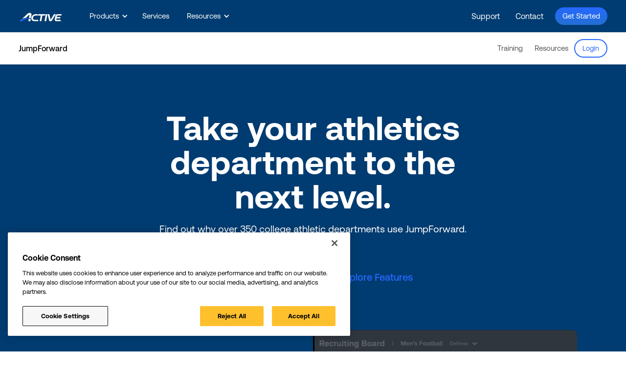

--- FILE ---
content_type: text/html
request_url: https://www.activenetwork.com/jumpforward
body_size: 16021
content:
<!DOCTYPE html><!-- Last Published: Wed Jan 21 2026 16:32:13 GMT+0000 (Coordinated Universal Time) --><html data-wf-domain="www.activenetwork.com" data-wf-page="65a96f9c46b0274e2f5b793f" data-wf-site="5e1f6850f3f22ad37d26c9ea" lang="en"><head><meta charset="utf-8"/><title>JumpForward College Sports Recruiting, Camp Management and Compliance Software</title><meta content="JumpForward serves over 150,000 users and 175 college athletic departments with recruiting and camp management software built to keep you compliant" name="description"/><meta content="JumpForward College Sports Recruiting, Camp Management and Compliance Software" property="og:title"/><meta content="JumpForward serves over 150,000 users and 175 college athletic departments with recruiting and camp management software built to keep you compliant" property="og:description"/><meta content="https://cdn.prod.website-files.com/5e1f6850f3f22ad37d26c9ea/5ecf1ead0d06dbfa1bf789cb_JF_OpenGraphImage.jpg" property="og:image"/><meta content="JumpForward College Sports Recruiting, Camp Management and Compliance Software" property="twitter:title"/><meta content="JumpForward serves over 150,000 users and 175 college athletic departments with recruiting and camp management software built to keep you compliant" property="twitter:description"/><meta content="https://cdn.prod.website-files.com/5e1f6850f3f22ad37d26c9ea/5ecf1ead0d06dbfa1bf789cb_JF_OpenGraphImage.jpg" property="twitter:image"/><meta property="og:type" content="website"/><meta content="summary_large_image" name="twitter:card"/><meta content="width=device-width, initial-scale=1" name="viewport"/><meta content="EnuMflyy_x-umuE9JAksy72ySprbFtV6zXv1ATwVquw" name="google-site-verification"/><link href="https://cdn.prod.website-files.com/5e1f6850f3f22ad37d26c9ea/css/active-network-sandbox.shared.52c193566.min.css" rel="stylesheet" type="text/css" integrity="sha384-UsGTVmqoPtm7n20mV79fwTVBXv/7Yc/NqWkPXJDXh5wMYP+9OLSqubQcP4DmbOAc" crossorigin="anonymous"/><link href="https://fonts.googleapis.com" rel="preconnect"/><link href="https://fonts.gstatic.com" rel="preconnect" crossorigin="anonymous"/><script src="https://ajax.googleapis.com/ajax/libs/webfont/1.6.26/webfont.js" type="text/javascript"></script><script type="text/javascript">WebFont.load({  google: {    families: ["Open Sans:300,300italic,400,400italic,600,600italic,700,700italic,800,800italic","Varela:400","Roboto Mono:300,regular,500","Poppins:100,200,300,regular,500,600,700,800,900","Grape Nuts:regular"]  }});</script><script src="https://use.typekit.net/icf7guj.js" type="text/javascript"></script><script type="text/javascript">try{Typekit.load();}catch(e){}</script><script type="text/javascript">!function(o,c){var n=c.documentElement,t=" w-mod-";n.className+=t+"js",("ontouchstart"in o||o.DocumentTouch&&c instanceof DocumentTouch)&&(n.className+=t+"touch")}(window,document);</script><link href="https://cdn.prod.website-files.com/5e1f6850f3f22ad37d26c9ea/663271ff96effb7c94b33226_active-network-favicon.png" rel="shortcut icon" type="image/x-icon"/><link href="https://cdn.prod.website-files.com/5e1f6850f3f22ad37d26c9ea/663271fa16a4c9f4e9f97cbd_active-network-webclip.png" rel="apple-touch-icon"/><!--
  <PageMap>
    <DataObject type="thumbnail">
      <Attribute name="src" value="https://cdn.prod.website-files.com/5e1f6850f3f22ad37d26c9ea/666a01578ea0903014883ac1_active_logo_2024.png"/>
      <Attribute name="width" value="100"/>
      <Attribute name="height" value="130"/>
    </DataObject>
  </PageMap>
-->

<!-- Start VWO Async SmartCode -->
<link rel="preconnect" href="https://dev.visualwebsiteoptimizer.com" />
<script type='text/javascript' id='vwoCode'>
window._vwo_code || (function() {
var account_id=393243,
version=2.1,
settings_tolerance=2000,
hide_element='body',
hide_element_style = 'opacity:0 !important;filter:alpha(opacity=0) !important;background:none !important;transition:none !important;',
/* DO NOT EDIT BELOW THIS LINE */
f=false,w=window,d=document,v=d.querySelector('#vwoCode'),cK='_vwo_'+account_id+'_settings',cc={};try{var c=JSON.parse(localStorage.getItem('_vwo_'+account_id+'_config'));cc=c&&typeof c==='object'?c:{}}catch(e){}var stT=cc.stT==='session'?w.sessionStorage:w.localStorage;code={nonce:v&&v.nonce,use_existing_jquery:function(){return typeof use_existing_jquery!=='undefined'?use_existing_jquery:undefined},library_tolerance:function(){return typeof library_tolerance!=='undefined'?library_tolerance:undefined},settings_tolerance:function(){return cc.sT||settings_tolerance},hide_element_style:function(){return'{'+(cc.hES||hide_element_style)+'}'},hide_element:function(){if(performance.getEntriesByName('first-contentful-paint')[0]){return''}return typeof cc.hE==='string'?cc.hE:hide_element},getVersion:function(){return version},finish:function(e){if(!f){f=true;var t=d.getElementById('_vis_opt_path_hides');if(t)t.parentNode.removeChild(t);if(e)(new Image).src='https://dev.visualwebsiteoptimizer.com/ee.gif?a='+account_id+e}},finished:function(){return f},addScript:function(e){var t=d.createElement('script');t.type='text/javascript';if(e.src){t.src=e.src}else{t.text=e.text}v&&t.setAttribute('nonce',v.nonce);d.getElementsByTagName('head')[0].appendChild(t)},load:function(e,t){var n=this.getSettings(),i=d.createElement('script'),r=this;t=t||{};if(n){i.textContent=n;d.getElementsByTagName('head')[0].appendChild(i);if(!w.VWO||VWO.caE){stT.removeItem(cK);r.load(e)}}else{var o=new XMLHttpRequest;o.open('GET',e,true);o.withCredentials=!t.dSC;o.responseType=t.responseType||'text';o.onload=function(){if(t.onloadCb){return t.onloadCb(o,e)}if(o.status===200||o.status===304){_vwo_code.addScript({text:o.responseText})}else{_vwo_code.finish('&e=loading_failure:'+e)}};o.onerror=function(){if(t.onerrorCb){return t.onerrorCb(e)}_vwo_code.finish('&e=loading_failure:'+e)};o.send()}},getSettings:function(){try{var e=stT.getItem(cK);if(!e){return}e=JSON.parse(e);if(Date.now()>e.e){stT.removeItem(cK);return}return e.s}catch(e){return}},init:function(){if(d.URL.indexOf('__vwo_disable__')>-1)return;var e=this.settings_tolerance();w._vwo_settings_timer=setTimeout(function(){_vwo_code.finish();stT.removeItem(cK)},e);var t;if(this.hide_element()!=='body'){t=d.createElement('style');var n=this.hide_element(),i=n?n+this.hide_element_style():'',r=d.getElementsByTagName('head')[0];t.setAttribute('id','_vis_opt_path_hides');v&&t.setAttribute('nonce',v.nonce);t.setAttribute('type','text/css');if(t.styleSheet)t.styleSheet.cssText=i;else t.appendChild(d.createTextNode(i));r.appendChild(t)}else{t=d.getElementsByTagName('head')[0];var i=d.createElement('div');i.style.cssText='z-index: 2147483647 !important;position: fixed !important;left: 0 !important;top: 0 !important;width: 100% !important;height: 100% !important;background: white !important;display: block !important;';i.setAttribute('id','_vis_opt_path_hides');i.classList.add('_vis_hide_layer');t.parentNode.insertBefore(i,t.nextSibling)}var o=window._vis_opt_url||d.URL,s='https://dev.visualwebsiteoptimizer.com/j.php?a='+account_id+'&u='+encodeURIComponent(o)+'&vn='+version;if(w.location.search.indexOf('_vwo_xhr')!==-1){this.addScript({src:s})}else{this.load(s+'&x=true')}}};w._vwo_code=code;code.init();})();
</script>
<!-- End VWO Async SmartCode -->

<meta name="google-site-verification" content="EnuMflyy_x-umuE9JAksy72ySprbFtV6zXv1ATwVquw" />

<style>
body{
  -webkit-font-smoothing: antialiased;
  -moz-osx-font-smoothing: grayscale;
}

.article img {
  border-radius: 8px!important;
  }
  

  
.article figcaption {
    line-height: 24px!important;
  }
  
@media screen and (max-width: 479px)
.blog-post-header-image {
    border-radius: 8px!important;
  }
  .article img {
  border-radius: 8px!important;
  }
  
</style>

<style>
  select {
    appearance: none !important;
    -webkit-appearance: none !important;
    -moz-appearance: none !important;
  }
</style>

<script type="text/javascript">
     //var _elqQ = _elqQ || [];
</script>




<script type="text/javascript">
var utag_data = {
}
</script>


<!-- Loading script asynchronously -->
<script type="text/javascript">
    (function(a,b,c,d){
    a='https://tags.tiqcdn.com/utag/active/b2b-webflow-activenetwork/prod/utag.js';
    b=document;c='script';d=b.createElement(c);d.src=a;d.type='text/java'+c;d.async=true;
    a=b.getElementsByTagName(c)[0];a.parentNode.insertBefore(d,a);
    })();
</script><script type="text/javascript">window.__WEBFLOW_CURRENCY_SETTINGS = {"currencyCode":"USD","symbol":"$","decimal":".","fractionDigits":2,"group":",","template":"{{wf {\"path\":\"symbol\",\"type\":\"PlainText\"} }} {{wf {\"path\":\"amount\",\"type\":\"CommercePrice\"} }} {{wf {\"path\":\"currencyCode\",\"type\":\"PlainText\"} }}","hideDecimalForWholeNumbers":false};</script></head><body><div class="navigation-wrap"><div data-collapse="medium" data-animation="default" data-duration="400" data-w-id="9a7618f8-afaa-732a-d9a9-9ce922e23e69" data-easing="ease" data-easing2="ease" role="banner" class="an-navigation w-nav"><div class="navigation-full"><div class="main-navigation-container"><div class="navigation-left-2"><a href="/" class="brand-3 w-nav-brand"><img src="https://cdn.prod.website-files.com/5e1f6850f3f22ad37d26c9ea/6621814e6e1d67e0e30ab65f_active-logo-blue.png" alt="" class="nav-logo"/></a><nav role="navigation" class="nav-menu-9 w-nav-menu"><div data-hover="true" data-delay="0" class="dropdown-4 w-dropdown"><div class="dropdown-toggle white w-dropdown-toggle"><div class="drop-arrow-plain w-icon-dropdown-toggle"></div><div>Products</div></div><nav class="dropdown-list-3 w-dropdown-list"><div class="nav-rule"></div><div class="dropdown-list-full-wrapper-2"><div class="navigation-drop-container-2"><div class="navigation-column wider"><div class="nav-section-title">Products</div><div class="nav-card-1"><a href="/activenet" class="dropdown-link-mobile-2 more-padding w-inline-block"><div class="icon-square-2"><img src="https://cdn.prod.website-files.com/5e1f6850f3f22ad37d26c9ea/620abcca12d1aceb0b26bf31_nav-activenet-icon.png" alt="" class="nav-icon-img"/></div><div class="nav-content-wrap-3"><div class="menu-title">ACTIVENet</div><div class="nav-link-details-3">Recreation management software for YMCAs and parks &amp; rec</div></div></a><a href="/camp-and-class-manager" class="dropdown-link-mobile-2 more-padding w-inline-block"><div class="icon-square-2"><img src="https://cdn.prod.website-files.com/5e1f6850f3f22ad37d26c9ea/620abc879b55b4a0d6f22155_camp-icon-nav.png" alt="" class="nav-icon-img"/></div><div class="nav-content-wrap-3"><div class="menu-title">Camp &amp; Class Manager</div><div class="nav-link-details-3">Program management software for camps, classes, clinics and more</div></div></a></div></div><div class="navigation-column wider"><div class="nav-card-2 padding-top"><a href="/activeworks-endurance" class="dropdown-link-mobile-2 more-padding w-inline-block"><div class="icon-square-2"><img src="https://cdn.prod.website-files.com/5e1f6850f3f22ad37d26c9ea/620abcb8ea72a9203623defc_nav-icon-awee.png" alt="" class="nav-icon-img"/></div><div class="nav-content-wrap-3"><div class="menu-title">ACTIVEWorks Endurance</div><div class="nav-link-details-3">Event management software for races, events, festivals and more</div></div></a><a href="/payment-manager" class="dropdown-link-mobile-2 more-padding w-inline-block"><div class="icon-square-2"><img src="https://cdn.prod.website-files.com/5e1f6850f3f22ad37d26c9ea/62d04a70ca9577980e9cd05d_payment-manager-icon.png" alt="" class="nav-icon-img"/></div><div class="nav-content-wrap-3"><div class="menu-title">Payment Manager</div><div class="nav-link-details-3">Streamlined payment processing</div></div></a></div></div><div class="navigation-column smaller"><div class="nav-section-title">Industries</div><div class="nav-card-3"><a href="/camps" class="dropdown-link-mobile-2 w-inline-block"><div class="nav-content-wrap-3 no-icon"><div class="menu-title">Camps</div></div></a><a href="/classes" class="dropdown-link-mobile-2 w-inline-block"><div class="nav-content-wrap-3 no-icon"><div class="menu-title">Classes</div></div></a><a href="/education" class="dropdown-link-mobile-2 w-inline-block"><div class="nav-content-wrap-3 no-icon"><div class="menu-title">Education</div></div></a><a href="/endurance" class="dropdown-link-mobile-2 w-inline-block"><div class="nav-content-wrap-3 no-icon"><div class="menu-title">Endurance</div></div></a><a href="/government" class="dropdown-link-mobile-2 w-inline-block"><div class="nav-content-wrap-3 no-icon"><div class="menu-title">Government</div></div></a></div><a href="/parks" class="dropdown-link-mobile-2 w-inline-block"><div class="nav-content-wrap-3 no-icon"><div class="menu-title">Parks &amp; Recreation</div></div></a></div><div class="navigation-column smaller"><div class="nav-card-4 padding-top"><a href="/resorts-ski" class="dropdown-link-mobile-2 w-inline-block"><div class="nav-content-wrap-3 no-icon"><div class="menu-title">Resorts &amp; Ski</div></div></a><a href="/swim" class="dropdown-link-mobile-2 w-inline-block"><div class="nav-content-wrap-3 no-icon"><div class="menu-title">Swim</div></div></a><a href="/team-sports" class="dropdown-link-mobile-2 w-inline-block"><div class="nav-content-wrap-3 no-icon"><div class="menu-title">Team Sports</div></div></a><a href="/universities" class="dropdown-link-mobile-2 w-inline-block"><div class="nav-content-wrap-3 no-icon"><div class="menu-title">Universities</div></div></a><a href="/ymca" class="dropdown-link-mobile-2 w-inline-block"><div class="nav-content-wrap-3 no-icon"><div class="menu-title">YMCA</div></div></a></div></div></div><div class="navigation-drop-container-2"><a href="/products" class="nav-cta-link-block _60 w-inline-block"><div class="all-caps-nav-cta">See all our products</div><div class="icon-font">ic-arrow-right-o</div></a><a href="/who-we-serve" class="nav-cta-link-block _40 w-inline-block"><div class="all-caps-nav-cta">See all Industries We Serve</div><div class="icon-font">ic-arrow-right-o</div></a></div></div></nav></div><a href="/services" class="navigation-link-2 w-nav-link">Services</a><div data-hover="true" data-delay="0" class="dropdown-4 w-dropdown"><div class="dropdown-toggle white w-dropdown-toggle"><div class="drop-arrow-plain w-icon-dropdown-toggle"></div><div>Resources</div></div><nav class="dropdown-list-3 w-dropdown-list"><div class="nav-rule"></div><div class="dropdown-list-full-wrapper-2"><div class="navigation-drop-container-2"><div class="navigation-column wider"><div class="nav-section-title">Blog</div><div class="nav-card-1"><a href="/blog" class="dropdown-link-mobile-2 w-inline-block"><div class="icon-square-2"><img src="https://cdn.prod.website-files.com/5e1f6850f3f22ad37d26c9ea/62b9fdc58cecb14c7a3a02ea_blog-icon1.png" alt="" class="nav-icon-img"/></div><div class="nav-content-wrap-3"><div class="menu-title">ACTIVE Blog</div><div class="nav-link-details-3">Learn community best practices</div></div></a><a href="/customer-success-stories" class="dropdown-link-mobile-2 w-inline-block"><div class="icon-square-2"><img src="https://cdn.prod.website-files.com/5e1f6850f3f22ad37d26c9ea/620bc56cc713438707ee0e30_customer-success-icon.png" alt="" class="nav-icon-img"/></div><div class="nav-content-wrap-3"><div class="menu-title">Customer Success</div><div class="nav-link-details-3">Be inspired by the best</div></div></a><a href="/resources#ebooks" class="dropdown-link-mobile-2 w-inline-block"><div class="icon-square-2"><img src="https://cdn.prod.website-files.com/5e1f6850f3f22ad37d26c9ea/620bc51b2e2e0093f96dea52_guides-icon.png" alt="" class="nav-icon-img"/></div><div class="nav-content-wrap-3"><div class="menu-title">eBooks &amp; Guides</div><div class="nav-link-details-3">Discover guides full of insights</div></div></a><a href="/resources#webinars" class="dropdown-link-mobile-2 w-inline-block"><div class="icon-square-2"><img src="https://cdn.prod.website-files.com/5e1f6850f3f22ad37d26c9ea/620bc510e241223423dd2685_webinar-icon.png" alt="" class="nav-icon-img"/></div><div class="nav-content-wrap-3"><div class="menu-title">Webinars</div><div class="nav-link-details-3">Engage, educate and grow</div></div></a></div></div><div class="navigation-column wider"><div class="nav-section-title">Product Updates</div><div class="nav-card-2"><div class="blog-nav-collection-list w-dyn-list"><div role="list" class="w-dyn-items"><div role="listitem" class="w-dyn-item"><a href="/blog/activeworks-endurance-partners-with-find-a-race" class="dropdown-link-mobile-2 w-inline-block"><div style="background-image:url(&quot;https://cdn.prod.website-files.com/5e1f6851f3f22a131226c9f1/6938818f2feb46290f686b23_Blog%20Header%201280x720.png&quot;)" class="icon-square-pic"></div><div class="nav-content-wrap-3"><div class="menu-title">ACTIVEWorks Endurance Partners With Find a Race</div></div></a></div><div role="listitem" class="w-dyn-item"><a href="/blog/active-network-announces-the-release-of-activenet-academy" class="dropdown-link-mobile-2 w-inline-block"><div style="background-image:url(&quot;https://cdn.prod.website-files.com/5e1f6851f3f22a131226c9f1/6493264c08719fa88cc9b536_anet-academy_cc_1280.gif&quot;)" class="icon-square-pic"></div><div class="nav-content-wrap-3"><div class="menu-title">ACTIVENet Academy News &amp; Updates</div></div></a></div><div role="listitem" class="w-dyn-item"><a href="/blog/taking-confirmation-emails-to-the-next-level" class="dropdown-link-mobile-2 w-inline-block w-condition-invisible"><div style="background-image:url(&quot;https://cdn.prod.website-files.com/5e1f6851f3f22a131226c9f1/6419e39ac40caea321a3dd16_confirmatin-emails-awe-3.gif&quot;)" class="icon-square-pic"></div><div class="nav-content-wrap-3"><div class="menu-title">Take Your Event Confirmation Emails to the Next Level</div></div></a></div></div></div></div></div><div class="navigation-column smaller"><div class="nav-section-title">ACTIVE Network</div><div class="nav-card-3"><a href="/about-us" class="dropdown-link-mobile-2 w-inline-block"><div class="nav-content-wrap-3 no-icon"><div class="menu-title">About Us</div></div></a><a href="/careers" class="dropdown-link-mobile-2 w-inline-block"><div class="nav-content-wrap-3 no-icon pill"><div class="menu-title">Careers</div><div class="nav-pill">Now Hiring</div></div></a><a href="/support" class="dropdown-link-mobile-2 w-inline-block"><div class="nav-content-wrap-3 no-icon"><div class="menu-title">Support</div></div></a><a href="/product-login" class="dropdown-link-mobile-2 w-inline-block"><div class="nav-content-wrap-3 no-icon"><div class="menu-title">Login</div></div></a></div></div><div class="navigation-column smaller"><div class="nav-card-4 padding-top"><a href="/contact-us" class="dropdown-link-mobile-2 w-inline-block"><div class="nav-content-wrap-3 no-icon"><div class="menu-title">Contact Us</div></div></a><a href="/events" class="dropdown-link-mobile-2 w-inline-block"><div class="nav-content-wrap-3 no-icon"><div class="menu-title">Events</div></div></a><a href="/schedule-a-demo" class="dropdown-link-mobile-2 w-inline-block"><div class="nav-content-wrap-3 no-icon"><div class="menu-title">Get Started</div></div></a></div></div></div><div class="navigation-drop-container-2"><a href="/blog" class="nav-cta-link-block w-inline-block"><div class="all-caps-nav-cta">View the blog</div><div class="icon-font">ic-arrow-right-o</div></a></div></div></nav></div></nav></div><div class="navigation-right align-right"><a href="/support" class="support-links">Support</a><a href="/contact-us" class="support-links padding-right">Contact</a><a id="nav-button" href="/schedule-a-demo" class="navigation-button w-button">Get Started</a></div></div></div></div><div data-animation="default" class="navigation-mob-2 w-nav" data-easing2="ease-out" data-easing="ease-out" data-collapse="medium" data-w-id="9a7618f8-afaa-732a-d9a9-9ce922e23f45" role="banner" data-no-scroll="1" data-duration="400" data-doc-height="1"><div class="navigation-container-mob"><a href="/" class="w-nav-brand"><img src="https://cdn.prod.website-files.com/5e1f6850f3f22ad37d26c9ea/6621814e6e1d67e0e30ab65f_active-logo-blue.png" alt="" class="active-logo"/></a><nav role="navigation" class="global-mobile-nav w-nav-menu"><a href="/" class="global-nav-mobile-link w-nav-link">Overview</a><div data-delay="0" data-hover="false" class="mobile-dropdown w-dropdown"><div class="global-mobile-toggle w-dropdown-toggle"><div class="w-icon-dropdown-toggle"></div><div>Products</div></div><nav class="global-dropdown-list w-dropdown-list"><div class="nav-section-title mobile">Products</div><div class="mobile-div-col"><div class="w-layout-grid grid-17"><a href="/activenet" class="dropdown-link-mobile-2 more-padding w-inline-block"><div class="icon-square-2"><img src="https://cdn.prod.website-files.com/5e1f6850f3f22ad37d26c9ea/620abcca12d1aceb0b26bf31_nav-activenet-icon.png" alt="" class="nav-icon-img"/></div><div class="nav-content-wrap-3"><div class="menu-title">ACTIVENet</div><div class="nav-link-details-3">Recreation management software for YMCAs and parks &amp; rec</div></div></a><a href="/camp-and-class-manager" class="dropdown-link-mobile-2 more-padding w-inline-block"><div class="icon-square-2"><img src="https://cdn.prod.website-files.com/5e1f6850f3f22ad37d26c9ea/620abc879b55b4a0d6f22155_camp-icon-nav.png" alt="" class="nav-icon-img"/></div><div class="nav-content-wrap-3"><div class="menu-title">Camp &amp; Class Manager</div><div class="nav-link-details-3">Program management software for camps, classes, clinics and more</div></div></a><a href="/activeworks-endurance" class="dropdown-link-mobile-2 more-padding w-inline-block"><div class="icon-square-2"><img src="https://cdn.prod.website-files.com/5e1f6850f3f22ad37d26c9ea/620abcb8ea72a9203623defc_nav-icon-awee.png" alt="" class="nav-icon-img"/></div><div class="nav-content-wrap-3"><div class="menu-title">ACTIVEWorks Endurance</div><div class="nav-link-details-3">Event management software for races, events, festivals and more</div></div></a><a href="/payment-manager" class="dropdown-link-mobile-2 more-padding w-inline-block"><div class="icon-square-2"><img src="https://cdn.prod.website-files.com/5e1f6850f3f22ad37d26c9ea/62d04a70ca9577980e9cd05d_payment-manager-icon.png" alt="" class="nav-icon-img"/></div><div class="nav-content-wrap-3"><div class="menu-title">Payment Manager</div><div class="nav-link-details-3">Streamlined payment processing</div></div></a></div></div><div class="navigation-drop-container-2"><a href="/products" class="nav-cta-link-block w-inline-block"><div class="all-caps-nav-cta">See all our products</div><div class="icon-font">ic-arrow-right-o</div></a></div><div class="mobile-rule"></div><div class="nav-section-title mobile">Industries</div><div class="mobile-div-col"><div class="w-layout-grid grid-17"><a href="/camps" class="dropdown-link-mobile-2 w-inline-block"><div class="nav-content-wrap-3 no-icon"><div class="menu-title">Camps</div></div></a><a href="/resorts-ski" class="dropdown-link-mobile-2 w-inline-block"><div class="nav-content-wrap-3 no-icon"><div class="menu-title">Resorts &amp; Ski</div></div></a><a href="/classes" class="dropdown-link-mobile-2 w-inline-block"><div class="nav-content-wrap-3 no-icon"><div class="menu-title">Classes</div></div></a><a href="/swim" class="dropdown-link-mobile-2 w-inline-block"><div class="nav-content-wrap-3 no-icon"><div class="menu-title">Swim</div></div></a><a href="/education" class="dropdown-link-mobile-2 w-inline-block"><div class="nav-content-wrap-3 no-icon"><div class="menu-title">Education</div></div></a><a href="/team-sports" class="dropdown-link-mobile-2 w-inline-block"><div class="nav-content-wrap-3 no-icon"><div class="menu-title">Team Sports</div></div></a><a href="/endurance" class="dropdown-link-mobile-2 w-inline-block"><div class="nav-content-wrap-3 no-icon"><div class="menu-title">Endurance</div></div></a><a href="/universities" class="dropdown-link-mobile-2 w-inline-block"><div class="nav-content-wrap-3 no-icon"><div class="menu-title">Universities</div></div></a><a href="/government" class="dropdown-link-mobile-2 w-inline-block"><div class="nav-content-wrap-3 no-icon"><div class="menu-title">Government</div></div></a><a href="/ymca" class="dropdown-link-mobile-2 w-inline-block"><div class="nav-content-wrap-3 no-icon"><div class="menu-title">YMCA</div></div></a><a href="/parks" class="dropdown-link-mobile-2 w-inline-block"><div class="nav-content-wrap-3 no-icon"><div class="menu-title">Parks &amp; Recreation</div></div></a></div><div class="navigation-drop-container-2"><a href="/who-we-serve" class="nav-cta-link-block w-inline-block"><div class="all-caps-nav-cta">See all our INDUSTRIES</div><div class="icon-font">ic-arrow-right-o</div></a></div></div></nav></div><a href="/services" class="global-nav-mobile-link w-nav-link">Services</a><div data-delay="0" data-hover="false" class="mobile-dropdown w-dropdown"><div class="global-nav-mobile-link w-dropdown-toggle"><div class="w-icon-dropdown-toggle"></div><div>Resources</div></div><nav class="global-dropdown-list w-dropdown-list"><div class="nav-section-title mobile">Resources</div><a href="/blog" class="dropdown-link-mobile-2 more-padding w-inline-block"><div class="icon-square-2"><img src="https://cdn.prod.website-files.com/5e1f6850f3f22ad37d26c9ea/620be9dedff45a52da4a42b9_blog-icon.png" alt="" class="nav-icon-img"/></div><div class="nav-content-wrap-3"><div class="menu-title">Blog</div><div class="nav-link-details-3">Explore and Learn</div></div></a><a href="/customer-success-stories" class="dropdown-link-mobile-2 more-padding w-inline-block"><div class="icon-square-2"><img src="https://cdn.prod.website-files.com/5e1f6850f3f22ad37d26c9ea/620bc56cc713438707ee0e30_customer-success-icon.png" alt="" class="nav-icon-img"/></div><div class="nav-content-wrap-3"><div class="menu-title">Customer Success</div><div class="nav-link-details-3">Explore and Learn</div></div></a><a href="/resources#ebooks" class="dropdown-link-mobile-2 more-padding w-inline-block"><div class="icon-square-2"><img src="https://cdn.prod.website-files.com/5e1f6850f3f22ad37d26c9ea/620bc51b2e2e0093f96dea52_guides-icon.png" alt="" class="nav-icon-img"/></div><div class="nav-content-wrap-3"><div class="menu-title">eBooks and Guides</div><div class="nav-link-details-3">Explore and Learn</div></div></a><a href="/resources#webinars" class="dropdown-link-mobile-2 more-padding w-inline-block"><div class="icon-square-2"><img src="https://cdn.prod.website-files.com/5e1f6850f3f22ad37d26c9ea/620bc510e241223423dd2685_webinar-icon.png" alt="" class="nav-icon-img"/></div><div class="nav-content-wrap-3"><div class="menu-title">Webinars</div><div class="nav-link-details-3">Explore and Learn</div></div></a><div class="mobile-rule"></div><div class="nav-section-title mobile">Product Updates</div><div class="blog-nav-collection-list w-dyn-list"><div role="list" class="w-dyn-items"><div role="listitem" class="w-dyn-item"><a href="/blog/taking-confirmation-emails-to-the-next-level" class="dropdown-link-mobile-2 w-inline-block w-condition-invisible"><div style="background-image:url(&quot;https://cdn.prod.website-files.com/5e1f6851f3f22a131226c9f1/6419e39ac40caea321a3dd16_confirmatin-emails-awe-3.gif&quot;)" class="icon-square-pic"></div><div class="nav-content-wrap-3"><div class="menu-title">Take Your Event Confirmation Emails to the Next Level</div></div></a></div><div role="listitem" class="w-dyn-item"><a href="/blog/active-network-announces-the-release-of-rtp-academy" class="dropdown-link-mobile-2 w-inline-block"><div style="background-image:url(&quot;https://cdn.prod.website-files.com/5e1f6851f3f22a131226c9f1/67aa5d93bd0e096eaf5a6fc1_25-02_rtp_new-courses_blog_1280x720-2.gif&quot;)" class="icon-square-pic"></div><div class="nav-content-wrap-3"><div class="menu-title">RTP Academy News &amp; Updates</div></div></a></div><div role="listitem" class="w-dyn-item"><a href="/blog/activeworks-endurance-debuts-redesigned-donations-experience-for-registrants" class="dropdown-link-mobile-2 w-inline-block"><div style="background-image:url(&quot;https://cdn.prod.website-files.com/5e1f6851f3f22a131226c9f1/6375505b8fa7332205a8aa5e_donation.jpg&quot;)" class="icon-square-pic"></div><div class="nav-content-wrap-3"><div class="menu-title">ACTIVEWorks Endurance Launches Redesigned Donations Experience for Event Participants</div></div></a></div></div></div><div class="mobile-rule"></div><div class="nav-section-title mobile">Active Network</div><div class="mobile-div-col"><div class="w-layout-grid grid-17"><a href="/about-us" class="dropdown-link-mobile-2 w-inline-block"><div class="nav-content-wrap-3 no-icon"><div class="menu-title">About Us</div></div></a><a href="/product-login" class="dropdown-link-mobile-2 w-inline-block"><div class="nav-content-wrap-3 no-icon"><div class="menu-title">Login</div></div></a><a href="/careers" class="dropdown-link-mobile-2 w-inline-block"><div class="nav-content-wrap-3 no-icon"><div class="menu-title">Careers</div></div></a><a href="/contact-us" class="dropdown-link-mobile-2 w-inline-block"><div class="nav-content-wrap-3 no-icon"><div class="menu-title">Contact Us</div></div></a><a href="/support" class="dropdown-link-mobile-2 w-inline-block"><div class="nav-content-wrap-3 no-icon"><div class="menu-title">Support</div></div></a><a href="/events" class="dropdown-link-mobile-2 w-inline-block"><div class="nav-content-wrap-3 no-icon"><div class="menu-title">Events</div></div></a></div></div></nav></div><a href="/support" class="global-nav-mobile-link w-nav-link">Support</a><a href="/contact-us" class="global-nav-mobile-link w-nav-link">Contact</a><div class="cta-container"><a href="/schedule-a-demo" class="navigation-button w-button">Get Started</a><a href="/product-login" class="login-button w-button">Login</a></div></nav><div class="menu-mob-2 w-nav-button"><div class="w-icon-nav-menu"></div></div></div></div></div><div class="navigation-wrap stick hideshow"><div data-collapse="medium" data-animation="default" data-duration="400" data-easing="ease" data-easing2="ease" role="banner" class="subnav w-nav"><div class="navigation-container"><div class="navigation-left"><a href="/jumpforward" aria-current="page" class="brand-3 w-nav-brand w--current"><div class="product-name">JumpForward</div></a></div><div class="navigation-right"><nav role="navigation" class="subnav-container w-nav-menu"><a href="/jumpforward/training" class="navigation-link w-nav-link">Training</a><a href="/product-blog/jumpforward" class="navigation-link w-nav-link">Resources</a><a href="https://college.jumpforward.com/" target="_blank" class="navigation-button small button-outline w-button">Login</a></nav></div></div></div><div data-collapse="medium" data-animation="default" data-duration="400" data-easing="ease-out" data-easing2="ease-out" role="banner" class="navigation-mob w-nav"><div class="navigation-container-mob"><a href="/jumpforward" aria-current="page" class="w-nav-brand w--current"><div class="product-name">JumpForward</div></a><nav role="navigation" class="mobile-nav w-nav-menu"><a href="/jumpforward/training" class="mobile-nav-link w-nav-link">Training</a><a href="/product-blog/jumpforward" class="mobile-nav-link w-nav-link">Resources</a><a href="https://college.jumpforward.com/" class="mobile-nav-link blue-mobile-link w-nav-link">Login</a></nav><div data-w-id="0b368e81-1d17-7656-e114-43a17cf32ec9" class="menu-mob w-nav-button"><div class="arrow-icon w-icon-dropdown-toggle"></div></div></div></div></div><div class="section no-bottom-space bg-primary-3 overflow-show"><div class="help-center-container container-narrow text-center"><h1 class="huge white">Take your athletics department to the <br/>next level.</h1><div class="text-large">Find out why over 350 college athletic departments use JumpForward.</div><div class="hero-section-action"><a id="schedule-demo" href="/schedule-a-demo" class="button button-large link-right w-inline-block"><div>Schedule a demo</div></a><a href="#features" class="link-large mobile-margin-top">Explore Features</a></div></div><div class="help-center-container hero-screenshot-container"><div data-poster-url="https://cdn.prod.website-files.com/5e7932f7d19838396e36a634/5ea87199808a07cc42e568d4_recruitingboard-poster-00001.jpg" data-video-urls="https://cdn.prod.website-files.com/5e1f6850f3f22ad37d26c9ea/5ecd4aa61ae21a4a74e2b529_recruitingboard-poster-00001.jpg,https://cdn.prod.website-files.com/5e1f6850f3f22ad37d26c9ea/5ecd4aa61ae21a4a74e2b529_recruitingboard-transcode.mp4,https://cdn.prod.website-files.com/5e1f6850f3f22ad37d26c9ea/5ecd4aa61ae21a4a74e2b529_recruitingboard-transcode.webm" data-autoplay="true" data-loop="true" data-wf-ignore="true" class="video-hero shadow-large w-background-video w-background-video-atom"><video id="bb34c31b-3f8a-5a7c-f6de-e4dcefb1ff22-video" autoplay="" loop="" style="background-image:url(&quot;https://cdn.prod.website-files.com/5e7932f7d19838396e36a634/5ea87199808a07cc42e568d4_recruitingboard-poster-00001.jpg&quot;)" muted="" playsinline="" data-wf-ignore="true" data-object-fit="cover"><source src="https://cdn.prod.website-files.com/5e1f6850f3f22ad37d26c9ea/5ecd4aa61ae21a4a74e2b529_recruitingboard-poster-00001.jpg" data-wf-ignore="true"/><source src="https://cdn.prod.website-files.com/5e1f6850f3f22ad37d26c9ea/5ecd4aa61ae21a4a74e2b529_recruitingboard-transcode.mp4" data-wf-ignore="true"/><source src="https://cdn.prod.website-files.com/5e1f6850f3f22ad37d26c9ea/5ecd4aa61ae21a4a74e2b529_recruitingboard-transcode.webm" data-wf-ignore="true"/></video></div></div><img src="https://cdn.prod.website-files.com/5e1f6850f3f22ad37d26c9ea/5e1f6851f3f22a03d126caaa_divider-round-bottom.svg" alt="" class="divider"/></div><div class="section more-top"><div class="page-container text-center bottom-margin"><div><div class="text-small-2">The best universities around the world use ACTIVE</div></div></div><div class="help-center-container text-center"><ul role="list" class="brand-list w-list-unstyled"><li class="brand-list-item"><img src="https://cdn.prod.website-files.com/5e1f6850f3f22ad37d26c9ea/5ece93f9e916f01bd7e78f37_ucla-logo.jpg" height="50" alt="" class="logo-hero"/></li><li class="brand-list-item"><img src="https://cdn.prod.website-files.com/5e1f6850f3f22ad37d26c9ea/5ecd8cebbd7add7056e003e1_kentucky_wildcats-primary.png" height="50" alt="" class="logo-hero"/></li><li class="brand-list-item"><img src="https://cdn.prod.website-files.com/5e1f6850f3f22ad37d26c9ea/5ecd8cece8af153232da6731_tcu.png" height="50" sizes="67.3515625px" srcset="https://cdn.prod.website-files.com/5e1f6850f3f22ad37d26c9ea/5ecd8cece8af153232da6731_tcu-p-500.png 500w, https://cdn.prod.website-files.com/5e1f6850f3f22ad37d26c9ea/5ecd8cece8af153232da6731_tcu.png 846w" alt="" class="logo-hero"/></li><li class="brand-list-item"><img src="https://cdn.prod.website-files.com/5e1f6850f3f22ad37d26c9ea/5ecd8ced13c3552bf89b9ddb_southern-california-trojans.png" height="50" alt="" class="logo-hero"/></li><li class="brand-list-item"><img src="https://cdn.prod.website-files.com/5e1f6850f3f22ad37d26c9ea/5ecd8cec3542c4342de1d1bc_university-of-oregon-ducks.png" height="50" sizes="60.7890625px" srcset="https://cdn.prod.website-files.com/5e1f6850f3f22ad37d26c9ea/5ecd8cec3542c4342de1d1bc_university-of-oregon-ducks-p-500.png 500w, https://cdn.prod.website-files.com/5e1f6850f3f22ad37d26c9ea/5ecd8cec3542c4342de1d1bc_university-of-oregon-ducks.png 766w" alt="" class="logo-hero"/></li><li class="brand-list-item"><img src="https://cdn.prod.website-files.com/5e1f6850f3f22ad37d26c9ea/5ecd8cecfeb0789da70a65ea_oregon_state_beavers-primary.png" height="50" sizes="90.7890625px" srcset="https://cdn.prod.website-files.com/5e1f6850f3f22ad37d26c9ea/5ecd8cecfeb0789da70a65ea_oregon_state_beavers-primary-p-500.png 500w, https://cdn.prod.website-files.com/5e1f6850f3f22ad37d26c9ea/5ecd8cecfeb0789da70a65ea_oregon_state_beavers-primary.png 1055w" alt="" class="logo-hero"/></li><li class="brand-list-item"><img src="https://cdn.prod.website-files.com/5e1f6850f3f22ad37d26c9ea/5ecd8cec1dfd95510efd8c69_ohio_state_buckeyes-primary.png" height="50" sizes="50.78125px" srcset="https://cdn.prod.website-files.com/5e1f6850f3f22ad37d26c9ea/5ecd8cec1dfd95510efd8c69_ohio_state_buckeyes-primary-p-500.png 500w, https://cdn.prod.website-files.com/5e1f6850f3f22ad37d26c9ea/5ecd8cec1dfd95510efd8c69_ohio_state_buckeyes-primary.png 908w" alt="" class="logo-hero"/></li></ul></div></div><div id="features" class="section"><div class="help-center-container"><div class="content-pair-2 content-pair-reverse"><div class="content-pair-text"><div class="capabilities-div"><div class="pill-text-grey">NCAA Compliance</div></div><h2>Complete institutional control</h2><p class="paragraph-large">From automating the reporting of recruiting activities by coaches and staff to submitting and approving CARA logs, The Compliance Toolbox® saves time and man hours for everyone in the department.</p><ul role="list" class="icon-list icon-list-horizontal top w-list-unstyled"><li class="icon-list-item icon-list-horizontal-item"><div class="check-mark text-right">ic-check-o</div><h6 class="h6-small icon-list-heading">Built-in NCAA rules engine</h6></li><li class="icon-list-item icon-list-horizontal-item"><div class="check-mark text-right">ic-check-o</div><h6 class="h6-small icon-list-heading">Comp ticket management</h6></li><li class="icon-list-item icon-list-horizontal-item"><div class="check-mark text-right">ic-check-o</div><h6 class="h6-small icon-list-heading">Flexible workflows</h6></li><li class="icon-list-item icon-list-horizontal-item"><div class="check-mark text-right">ic-check-o</div><h6 class="h6-small icon-list-heading">Financial aid monitoring</h6></li></ul></div><div class="graphic-div"><img src="https://cdn.prod.website-files.com/5e1f6850f3f22ad37d26c9ea/5ece793b58fdfea549514cd7_man-looking-at-clipboard-compliance.jpg" alt="" class="lifestyle-image"/></div></div></div></div><div class="section"><div class="help-center-container"><div class="content-pair-2 content-pair-reverse"><div class="graphic-div-with-quote"><img src="https://cdn.prod.website-files.com/5e1f6850f3f22ad37d26c9ea/5ece794c6b16498fca186d76_recruiting.jpg" height="100" alt="" class="lifestyle-image quote-image"/><div class="card-quote"><div class="quote-logo"><img src="https://cdn.prod.website-files.com/5e1f6850f3f22ad37d26c9ea/5ece7ad8331bf8914073945d_ut-austin-soccer-logo.png" width="85" alt="" class="universities-logo no-top"/></div><div><div>&quot;We get a lot of value in being able to get our Texas Soccer brand out in front of people.&quot;</div><div class="text-tiny text-spacer-top"><strong>Alex Kraus</strong>, University of Texas Soccer</div></div></div></div><div data-w-id="257743ce-64db-6a7c-bb5d-1d224560bacb" style="opacity:0" class="content-pair-text"><div class="capabilities-div"><div class="pill-text-grey">Recruiting</div></div><h2>Customizable, web-based recruiting</h2><p data-w-id="257743ce-64db-6a7c-bb5d-1d224560bad1" style="opacity:0" class="paragraph-large">From our award-winning, real-time mobile applications to our branded email system, JumpForward Coach is the most complete platform to help coaches stay organized and ahead of the competition.</p><ul role="list" class="icon-list icon-list-horizontal top w-list-unstyled"><li class="icon-list-item icon-list-horizontal-item"><div class="check-mark text-right">ic-check-o</div><h6 class="h6-small icon-list-heading">Recruiting board</h6></li><li class="icon-list-item icon-list-horizontal-item"><div class="check-mark text-right">ic-check-o</div><h6 class="h6-small icon-list-heading">Calendar</h6></li><li class="icon-list-item icon-list-horizontal-item"><div class="check-mark text-right">ic-check-o</div><h6 class="h6-small icon-list-heading">Customizable MyJF tab on profile</h6></li></ul><div class="div-seperator hide"><p data-w-id="257743ce-64db-6a7c-bb5d-1d224560bae4" style="opacity:0">“Our profit has grown almost 400% since 2014. We used to have to hire extra personnel just to handle registrations. We no longer have a need for that.”<br/></p><p data-w-id="257743ce-64db-6a7c-bb5d-1d224560bae8" style="opacity:0" class="text-medium margin-top"><strong>Melissa Curtis</strong>, Director of Auxiliary Programs</p><img src="https://cdn.prod.website-files.com/5e7932f7d19838396e36a634/5e99db5573dcfab4e46369c0_Bowling-Green.png" width="75" alt="" class="universities-logo"/></div></div></div></div></div><div class="section more-bottom-space"><div class="help-center-container"><div class="content-pair-2 content-pair-reverse"><div data-w-id="9f84fc1d-d452-70af-e0cc-953a9604e54d" style="opacity:0" class="content-pair-text"><div class="capabilities-div"><div class="pill-text-grey">Marketing</div></div><h2>Engage fans, alumni and recruits</h2><p data-w-id="9f84fc1d-d452-70af-e0cc-953a9604e553" style="opacity:0" class="paragraph-large no-margin">Industry-leading marketing tools to send branded emails, create custom websites and easy-to-use registration pages.</p><div class="div-seperator"><div class="text-small text-spacer-bottom">Eliminate hundreds of dollars a year. With JumpForward you no longer need tools like: </div><img src="https://cdn.prod.website-files.com/5e1f6850f3f22ad37d26c9ea/5ecd4ad2eb82161548bf7637_WordpressLogo.png" width="75" alt="" class="eliminate-logo"/><img src="https://cdn.prod.website-files.com/5e1f6850f3f22ad37d26c9ea/5ecd4ad2eb8216e20ebf762a_mailchimp-vector-logo.png" width="75" alt="" class="eliminate-logo"/><img src="https://cdn.prod.website-files.com/5e1f6850f3f22ad37d26c9ea/5ecd4ad2eb821649d8bf7639_GoogleCloudLogo.png" width="75" alt="" class="eliminate-logo"/></div></div><div class="graphic-div"><img src="https://cdn.prod.website-files.com/5e1f6850f3f22ad37d26c9ea/5ece795d1e33c0462efae82c_engaging-marketing.jpg" alt="" class="lifestyle-image"/></div></div></div></div><div class="testimonial-section jf"><div class="container container-medium text-center"><div class="section-title no-bottom"><h2 class="white">Transform your department with JumpForward</h2></div></div><div data-delay="4000" data-animation="slide" class="slider w-slider" data-autoplay="false" data-easing="ease" data-hide-arrows="false" data-disable-swipe="false" data-autoplay-limit="0" data-nav-spacing="3" data-duration="500" data-infinite="true"><div class="mask w-slider-mask"><div class="slide w-slide"><div class="slide-wrap"><img src="https://cdn.prod.website-files.com/5e1f6850f3f22ad37d26c9ea/62c72462e5584e5d0661d674_green.svg" alt="" class="quotes-icon"/><div class="standard-paragraph">“Using JumpForward’s new workflow system has changed our processes in athletics as a whole. We have redesigned some procedures in our department and across campus to allow for a smoother, streamlined digital process.”<br/><br/><a href="/blog/transform-your-department-with-digital-forms">Read the Blog</a></div><div class="profile-block"><img src="https://cdn.prod.website-files.com/62c704417a8532648ebc859e/62c704417a85322f62bc8d3e_Shelby.jpg" width="60" alt="" class="profile-image-2"/><div class="profile-details"><div class="faq-title">Shelby Stueve</div><div class="paragraph-basic">Associate AD Compliance and Student Success &amp; SWA, Seattle Pacific University</div></div></div></div></div><div class="slide w-slide"><div class="slide-wrap"><img src="https://cdn.prod.website-files.com/5e1f6850f3f22ad37d26c9ea/62c72462e5584e5d0661d674_green.svg" alt="" class="quotes-icon"/><div class="standard-paragraph">“Our staff’s implementation of JumpForward’s digital forms and workflows has been extremely beneficial. Its easy-to-use interface and intuitive design has served to streamline our processes and improve our efficiency.”</div><div class="profile-block"><img src="https://cdn.prod.website-files.com/5e1f6850f3f22ad37d26c9ea/62c72462e5584ec3dd61d670_Jim%20Hilliard%20image.jpg" width="60" height="60" alt="" class="profile-image-2"/><div class="profile-details"><div class="faq-title">Jim Hilliard</div><div class="paragraph-basic">Director of Compliance, Financial Aid, University of Illinois Athletics</div></div></div></div></div><div class="slide w-slide"><div class="slide-wrap-2"><img src="https://cdn.prod.website-files.com/5e1f6850f3f22ad37d26c9ea/62c72462e5584e5d0661d674_green.svg" alt="" class="quotes-icon"/><div class="standard-paragraph">“Utilizing the Digital Forms on JumpForward has been overwhelmingly well-received by our coaches! Not only was the process of setting up the form seamless (with a little assistance from the JF staff) but many of our coaches have commented about the ease of using them. It’s made our scholarship renewal process shorter and easier for all which is really important to a small compliance staff.”</div><div class="profile-block"><img src="https://cdn.prod.website-files.com/5e1f6850f3f22ad37d26c9ea/62c72462e5584e1da361d672_Jennifer%20Quirk%20image.jpg" width="60" alt="" class="profile-image-2"/><div class="profile-details"><div class="faq-title">Jennifer Quirk</div><div class="paragraph-basic">Sr. Associate AD/Compliance, Fairleigh Dickinson University</div></div></div></div></div></div><div class="arrow-left w-slider-arrow-left"><div class="icon-7 w-icon-slider-left"></div></div><div class="arrow-right w-slider-arrow-right"><div class="icon-7 w-icon-slider-right"></div></div><div class="slide-nav w-slider-nav w-round"></div></div><img src="https://cdn.prod.website-files.com/621fba7615e53c054a7f3757/621fba7615e53c8f977f376a_dots.svg" alt="" class="halftone-pattern-2"/></div><div class="section no-bottom-space"><div class="help-center-container"><div class="content-pair-80 align-top line-separator"><div data-w-id="40555a60-1440-70d2-2733-32c9c36df721" style="opacity:0" class="content-pair-text no-margin"><h2>Camp Registration</h2><a href="/schedule-a-demo" data-w-id="40555a60-1440-70d2-2733-32c9c36df724" class="button-wrapper margin-bottom w-inline-block"><div style="opacity:0" class="button-background-2"></div><div class="link-text-blue">Schedule a demo</div><div class="link-arrow"></div></a></div><div data-w-id="40555a60-1440-70d2-2733-32c9c36df72a" style="opacity:0" class="content-pair-larger"><p data-w-id="40555a60-1440-70d2-2733-32c9c36df72b" style="opacity:0" class="paragraph-large">Effortlessly manage online camp registration and payment processing with JumpForward Camps.</p><ul role="list" class="icon-list icon-list-horizontal top w-list-unstyled"><li class="icon-list-item icon-list-horizontal-item"><div class="check-mark text-right">ic-check-o</div><h6 class="h6-small icon-list-heading">Walk-up registration</h6></li><li class="icon-list-item icon-list-horizontal-item"><div class="check-mark text-right">ic-check-o</div><h6 class="h6-small icon-list-heading">Run unlimited camps</h6></li><li class="icon-list-item icon-list-horizontal-item"><div class="check-mark text-right">ic-check-o</div><h6 class="h6-small icon-list-heading">Secure PCI compliant payments</h6></li><li class="icon-list-item icon-list-horizontal-item"><div class="check-mark text-right">ic-check-o</div><h6 class="h6-small icon-list-heading">Free camp website &amp; marketing</h6></li></ul></div></div></div></div><div class="section"><div class="help-center-container"><div class="content-pair-80 align-top"><div data-w-id="7220facc-a1d0-3ae7-f5b9-66981ab2de8e" style="opacity:0" class="content-pair-text no-margin"><h2 class="margin-right">Equipment Management</h2><a href="/schedule-a-demo" data-w-id="7220facc-a1d0-3ae7-f5b9-66981ab2de91" class="button-wrapper margin-bottom w-inline-block"><div style="opacity:0" class="button-background-2"></div><div class="link-text-blue">Schedule a demo</div><div class="link-arrow"></div></a></div><div data-w-id="7220facc-a1d0-3ae7-f5b9-66981ab2de97" style="opacity:0" class="content-pair-larger no-bottom"><p data-w-id="7220facc-a1d0-3ae7-f5b9-66981ab2de98" style="opacity:0" class="paragraph-large">Web-based software solution that will help you keep a clear record of all your equipment inventory details.</p><ul role="list" class="icon-list icon-list-horizontal top w-list-unstyled"><li class="icon-list-item icon-list-horizontal-item"><div class="check-mark text-right">ic-check-o</div><h6 class="h6-small icon-list-heading">Inventory management</h6></li><li class="icon-list-item icon-list-horizontal-item"><div class="check-mark text-right">ic-check-o</div><h6 class="h6-small icon-list-heading">Assign or check in with ease</h6></li><li class="icon-list-item icon-list-horizontal-item"><div class="check-mark text-right">ic-check-o</div><h6 class="h6-small icon-list-heading">Roster updates</h6></li><li class="icon-list-item icon-list-horizontal-item"><div class="check-mark text-right">ic-check-o</div><h6 class="h6-small icon-list-heading">Reporting</h6></li></ul></div></div></div></div><div class="section no-top-space bg-primary-2"><img src="https://cdn.prod.website-files.com/5e1f6850f3f22ad37d26c9ea/5e1f6851f3f22a7b1926caac_divider-round-top.svg" alt="" class="divider divider-top"/><div class="help-center-container text-center"><div class="section-title-2"><div class="large-text">Let the numbers do the talking</div><div class="text-large">See how ACTIVE can help your organization grow</div></div></div><div class="help-center-container"><div data-w-id="4d368b95-44a2-f825-3eb7-dc6c2c0111dd" style="opacity:0" class="_4-col-grid center"><div class="large-metric-item-2"><div class="text-huge white">20k</div><div class="text-large">Coaches</div></div><div class="large-metric-item-2"><div class="text-huge white">350+</div><div class="text-large">Institutions</div></div><div class="large-metric-item-2"><div class="text-huge white">255k+</div><div class="text-large">Student athletes </div></div><div class="large-metric-item-2"><div class="text-huge white">16m</div><div class="text-large">Recruiting profiles created</div></div></div></div></div><div class="section bg-gray-4"><div class="help-center-container text-center"><div class="section-title"><h2>Additional benefits and services to ensure your success</h2><div class="text-large">The assistance and support you need to make the largest impact possible.</div></div></div><div class="help-center-container"><div class="three-up-grid pill-below"><div class="three-up-grid-item text-center"><div class="icon-feature"></div><h5 class="center">IT Services</h5><div>Technical services tailored for your organization by ACTIVE’s highly experienced IT professionals.</div></div><div class="three-up-grid-item text-center"><div class="icon-feature"></div><h5 class="center">Single Sign-On</h5><div>Allow users to access JumpForward with a single username and password.</div></div><div class="three-up-grid-item text-center"><div class="icon-feature"></div><h5 class="center">Professional Services</h5><div>Your trusted team for proactive communication, customer service and unparalleled subject matter expertise.</div></div><div class="three-up-grid-item text-center"><div class="icon-feature"></div><h5 class="center">Custom Websites</h5><div>Fully customizable and unique microsite development services for recruiting, fundraising, connectivity and more.</div></div><div class="three-up-grid-item text-center"><div class="icon-feature"></div><h5 class="center">Custom Graphics</h5><div>Showcase your unique brand identity with static, digital and interactive graphic design services.</div></div><div class="three-up-grid-item text-center"><div class="icon-feature"><strong></strong></div><h5 class="center">Digital Marketing Services</h5><div>Reach the right people at the right time while maximizing return on marketing investment.</div></div></div><div class="pill-wrapper more-top"><div class="pill pill-notice bg-gray-3"><div>Want to learn more? <a href="/schedule-a-demo" class="link">Get in touch</a></div></div></div></div></div><div class="section no-bottom-space bg-primary-3"><div class="help-center-container text-center"><div class="section-title"><div class="large-text">Don&#x27;t just take our word for it</div><div class="text-large">We work with the best and the best believe in us.</div></div></div><div class="help-center-container container-narrow fade-in-on-scroll"><div data-w-id="d79f09f2-1e0a-b4ec-f486-4d8fb29eb61f" style="opacity:0" class="icon-pill-group"><div class="pill-2 icon-pill-group-item bg-gray-4"><img src="https://cdn.prod.website-files.com/5e1f6850f3f22ad37d26c9ea/5ecd79a42c894081893937be_WoffordCollegeAthletics.png" alt="" class="avatar avatar-logo"/><div class="pill-text dark">&quot;It&#x27;s easy to use&quot;</div></div><div class="pill-2 icon-pill-group-item bg-gray-4"><img src="https://cdn.prod.website-files.com/5e1f6850f3f22ad37d26c9ea/5ecd79cdc98fed428bfde219_notre-dame.png" sizes="(max-width: 479px) 100vw, 239.9921875px" srcset="https://cdn.prod.website-files.com/5e1f6850f3f22ad37d26c9ea/5ecd79cdc98fed428bfde219_notre-dame-p-500.png 500w, https://cdn.prod.website-files.com/5e1f6850f3f22ad37d26c9ea/5ecd79cdc98fed428bfde219_notre-dame-p-800.png 800w, https://cdn.prod.website-files.com/5e1f6850f3f22ad37d26c9ea/5ecd79cdc98fed428bfde219_notre-dame.png 1138w" alt="" class="avatar avatar-logo"/><div class="pill-text dark">&quot;Offering a product that is among the nation’s elite.”</div></div><div class="pill-2 icon-pill-group-item bg-gray-4"><img src="https://cdn.prod.website-files.com/5e1f6850f3f22ad37d26c9ea/5ecd7a12fe83f45d65cd78eb_univ-nevada-reno.png" sizes="(max-width: 479px) 100vw, 239.984375px" srcset="https://cdn.prod.website-files.com/5e1f6850f3f22ad37d26c9ea/5ecd7a12fe83f45d65cd78eb_univ-nevada-reno-p-500.png 500w, https://cdn.prod.website-files.com/5e1f6850f3f22ad37d26c9ea/5ecd7a12fe83f45d65cd78eb_univ-nevada-reno-p-800.png 800w, https://cdn.prod.website-files.com/5e1f6850f3f22ad37d26c9ea/5ecd7a12fe83f45d65cd78eb_univ-nevada-reno-p-1080.png 1080w, https://cdn.prod.website-files.com/5e1f6850f3f22ad37d26c9ea/5ecd7a12fe83f45d65cd78eb_univ-nevada-reno.png 1200w" alt="" class="avatar avatar-logo"/><div class="pill-text dark">&quot;A great choice for our football program.”</div></div><div class="pill-2 icon-pill-group-item bg-gray-4"><img src="https://cdn.prod.website-files.com/5e1f6850f3f22ad37d26c9ea/5ece93f9e916f01bd7e78f37_ucla-logo.jpg" alt="" class="avatar avatar-logo"/><div class="pill-text dark">&quot;I can see why a lot of universities and companies use ACTIVE.”</div></div></div></div><img src="https://cdn.prod.website-files.com/5e1f6850f3f22ad37d26c9ea/5e1f6851f3f22a03d126caaa_divider-round-bottom.svg" alt="" class="divider divider-bottom"/></div><div class="section"><div data-w-id="f29515f2-065f-b39d-a9fb-11836facc753" style="opacity:0" class="help-center-container container-narrow text-center"><div class="text-huge">Ready to change the game?</div><div class="text-large no-top">See how ACTIVE can help your organization grow.<a href="https://www.activenetwork.com/home" target="_blank"><strong><br/></strong></a></div><a href="/schedule-a-demo" class="button button-large margin-top w-inline-block"><div>Schedule a Demo</div></a></div></div><div class="micro-footer-container"><div aria-label="contentinfo" class="market-micro-footer"><div class="container"><div class="footer-row"><div class="footer-menus-row"><div class="footer-info"><img src="https://cdn.prod.website-files.com/5e1f6850f3f22ad37d26c9ea/662a8935108433a96d74ef43_active-favicon-white.png" width="35" alt="" class="margin-bottom"/><div class="text-small margin-bottom">© 2026 ACTIVE Network, LLC and/or its affiliates and licensors. All rights reserved.</div><h6 class="h6-small white">Address</h6><div class="text-small">ACTIVE Network, LLC<br/>Three Alliance Center, 29th Fl.<br/>3550 Lenox Rd. #3000<br/>Atlanta, GA 30326</div><div class="w-layout-grid social-footer margin-top"><a id="w-node-e2ce37b0-ff96-7579-c31c-fc844113f32e-9e5b2c4c" href="https://www.facebook.com/ActiveNetwork1/" target="_blank" class="footer-link-2 w-inline-block"><img src="https://cdn.prod.website-files.com/5e1f6850f3f22ad37d26c9ea/63fe6c3d2075645026ec1650_facebook.png" loading="lazy" width="24" id="w-node-_307b1bff-8a50-c255-94a4-0be15cee0c06-9e5b2c4c" alt=""/></a><a id="w-node-_1d49d7c2-40a9-d660-ee5e-00b7b8a3d2a2-9e5b2c4c" href="https://www.instagram.com/activenetwork/?hl=en" target="_blank" class="footer-link-2 w-inline-block"><img src="https://cdn.prod.website-files.com/5e1f6850f3f22ad37d26c9ea/63fe6c5aef070027a401b49a_instagram.png" loading="lazy" width="24" id="w-node-_1d49d7c2-40a9-d660-ee5e-00b7b8a3d2a3-9e5b2c4c" alt=""/></a><a id="w-node-c8102fef-01f0-7124-ed66-14a41b7d7282-9e5b2c4c" href="https://www.linkedin.com/company/the-active-network" target="_blank" class="footer-link-2 w-inline-block"><img src="https://cdn.prod.website-files.com/5e1f6850f3f22ad37d26c9ea/63fe6c689f83d0ae19f5ada5_linkedin.png" loading="lazy" width="24" alt=""/></a></div></div><div class="footer-menu-column"><h6 class="h6-small white">Products</h6><ul role="list" class="link-menu w-list-unstyled"><li class="link-menu-item"><a href="/activenet" class="footer-link-2">ACTIVENet </a></li><li class="link-menu-item"><a href="/camp-and-class-manager" class="footer-link-2">Camp &amp; Class Manager</a></li><li class="link-menu-item"><a href="/activeworks-endurance" class="footer-link-2">ACTIVEWorks Endurance</a></li><li class="link-menu-item"><a href="/jumpforward" aria-current="page" class="footer-link-2 w--current">JumpForward</a></li><li class="link-menu-item"><a href="/rtp-one" class="footer-link-2">RTP | One</a></li><li class="link-menu-item"><a href="/payment-manager" class="footer-link-2">Payment Manager</a></li></ul></div><div class="footer-menu-column"><h6 class="h6-small white">Who We Serve</h6><ul role="list" class="link-menu w-list-unstyled"><li class="link-menu-item"><a href="/camps" class="footer-link-2">Camps</a></li><li class="link-menu-item"><a href="/classes" class="footer-link-2">Classes</a></li><li class="link-menu-item"><a href="/education" class="footer-link-2">Education</a></li><li class="link-menu-item"><a href="/endurance" class="footer-link-2">Endurance</a></li><li class="link-menu-item"><a href="/government" class="footer-link-2">Government</a></li><li class="link-menu-item"><a href="/parks" class="footer-link-2">Parks &amp; Recreation</a></li><li class="link-menu-item"><a href="/resorts-ski" class="footer-link-2">Resorts &amp; Ski</a></li><li class="link-menu-item"><a href="/swim" class="footer-link-2">Swim</a></li><li class="link-menu-item"><a href="/team-sports" class="footer-link-2">Team Sports</a></li><li class="link-menu-item"><a href="/universities" class="footer-link-2">Universities</a></li><li class="link-menu-item"><a href="/ymca" class="footer-link-2">YMCA</a></li></ul></div><div class="footer-menu-column"><h6 class="h6-small white">Services</h6><ul role="list" class="link-menu w-list-unstyled"><li class="link-menu-item"><a href="/services#implementation" class="footer-link-2">Implementation</a></li><li class="link-menu-item"><a href="/services#user-community" class="footer-link-2">User Community</a></li><li class="link-menu-item"><a href="/services#support" class="footer-link-2">Support</a></li><li class="link-menu-item"><a href="/services#dmc-services" class="footer-link-2">Digital Marketing Services</a></li><li class="link-menu-item"><a href="/services#it-services" class="footer-link-2">I.T. Services</a></li></ul></div><div class="footer-menu-column"><h6 class="h6-small white">Company</h6><ul role="list" class="link-menu w-list-unstyled"><li class="link-menu-item"><a href="/about-us" class="footer-link-2">Our Story</a></li><li class="link-menu-item"><a href="/services" class="footer-link-2">Services</a></li><li class="link-menu-item"><a href="/support" class="footer-link-2">Support</a></li><li class="link-menu-item"><a href="/blog" class="footer-link-2">Blog</a></li><li class="link-menu-item"><a href="/resources" class="footer-link-2">Resources</a></li></ul></div></div></div></div></div><div class="market-micro-footer-legal"><div class="container"><div class="footer-row"><div class="legal-footer-links-diiv"><a href="/information/terms-of-use" data-ix="fade-out-on-click" aria-label="Terms of Use - link opens in a new tab" class="legal-footer-link white">Terms of Use</a><a href="/information/copyright-policy" aria-label="Copyright Policy - link opens in a new tab" class="legal-footer-link white">Copyright Policy</a><a href="/information/privacy-policy" data-ix="fade-out-on-click" aria-label="Your Privacy Rights - link opens in a new tab" target="_blank" class="legal-footer-link white">Privacy Notice</a><a href="/information/social-media-policy" aria-label="Social Media Policy - link opens in a new tab" target="_blank" class="legal-footer-link white">Social Media Policy</a><a href="/information/products-services-terms" data-ix="fade-out-on-click" aria-label="Product and Service Terms - link opens in a new tab" target="_blank" class="legal-footer-link white">Product and Service Terms</a><a href="https://www.globalpaymentsinc.com/en-gb/about-us/uk-tax-strategy" data-ix="fade-out-on-click" aria-label="Global Payments U.K. Tax Strategy - link opens in a new tab" target="_blank" class="legal-footer-link white">Global Payments U.K. Tax Strategy</a></div><div class="social-links hide"><a aria-label="instagram - link opens in new tab" href="https://www.instagram.com/activenetwork/" target="_blank" class="circle-social-link w-inline-block"><img src="https://cdn.prod.website-files.com/5e1f6850f3f22ad37d26c9ea/5e3351e2b69a159a595368e4_social-icons-2020-03.png" width="15" alt="" class="inverse"/></a><a aria-label="facebook - link opens in new tab" href="https://www.facebook.com/ActiveNetwork1" target="_blank" class="circle-social-link w-inline-block"><img src="https://cdn.prod.website-files.com/5e1f6850f3f22ad37d26c9ea/5e3351fdb69a150164536938_social-icons-2020-04.png" width="15" alt="" class="inverse"/></a><a aria-label="linkedin - link opens in new tab" href="https://www.linkedin.com/company/the-active-network" target="_blank" class="circle-social-link w-inline-block"><img src="https://cdn.prod.website-files.com/5e1f6850f3f22ad37d26c9ea/5e33520dc1dec4f9292bc78c_social-icons-2020-05.png" width="15" alt="" class="inverse"/></a></div><div class="footer-info mobile-info"><img src="https://cdn.prod.website-files.com/5e1f6850f3f22ad37d26c9ea/662a8935108433a96d74ef43_active-favicon-white.png" width="35" alt="" class="margin-bottom"/><div class="text-small margin-bottom opacity">© 2024 ACTIVE Network, LLC and/or its affiliates and licensors. All rights reserved.</div><h6 class="h6-small white">Address</h6><div class="text-small opacity margin-bottom">ACTIVE Network, LLC<br/>3400 N Central Expy Suite #300<br/>Richardson, TX 75082</div><div class="social-links"><a href="https://www.instagram.com/activenetwork/" target="_blank" class="circle-social-link w-inline-block"><img src="https://cdn.prod.website-files.com/5e1f6850f3f22ad37d26c9ea/5e3351e2b69a159a595368e4_social-icons-2020-03.png" width="15" alt="" class="inverse"/></a><a href="https://www.facebook.com/ActiveNetwork1" target="_blank" class="circle-social-link w-inline-block"><img src="https://cdn.prod.website-files.com/5e1f6850f3f22ad37d26c9ea/5e3351fdb69a150164536938_social-icons-2020-04.png" width="15" alt="" class="inverse"/></a><a href="https://www.linkedin.com/company/the-active-network" target="_blank" class="circle-social-link w-inline-block"><img src="https://cdn.prod.website-files.com/5e1f6850f3f22ad37d26c9ea/5e33520dc1dec4f9292bc78c_social-icons-2020-05.png" width="15" alt="" class="inverse"/></a></div></div></div></div></div></div><script src="https://d3e54v103j8qbb.cloudfront.net/js/jquery-3.5.1.min.dc5e7f18c8.js?site=5e1f6850f3f22ad37d26c9ea" type="text/javascript" integrity="sha256-9/aliU8dGd2tb6OSsuzixeV4y/faTqgFtohetphbbj0=" crossorigin="anonymous"></script><script src="https://cdn.prod.website-files.com/5e1f6850f3f22ad37d26c9ea/js/active-network-sandbox.schunk.36b8fb49256177c8.js" type="text/javascript" integrity="sha384-4abIlA5/v7XaW1HMXKBgnUuhnjBYJ/Z9C1OSg4OhmVw9O3QeHJ/qJqFBERCDPv7G" crossorigin="anonymous"></script><script src="https://cdn.prod.website-files.com/5e1f6850f3f22ad37d26c9ea/js/active-network-sandbox.schunk.20a9d5cd4b42ec27.js" type="text/javascript" integrity="sha384-RMYV6WONjhIOX3EoYRfO9dsxPCm1PQOxWlWmk5PrEI2utnBVNXumSfHesQ68Ow8w" crossorigin="anonymous"></script><script src="https://cdn.prod.website-files.com/5e1f6850f3f22ad37d26c9ea/js/active-network-sandbox.schunk.61b534daaaeddbc7.js" type="text/javascript" integrity="sha384-zJCHv7ItWTNHbMmm2epSn5+4tX0nIPKUmNfcwwpQKCcPP5HC9rjwYp8giICW6yEw" crossorigin="anonymous"></script><script src="https://cdn.prod.website-files.com/5e1f6850f3f22ad37d26c9ea/js/active-network-sandbox.eb9138a6.4be6685f8554d375.js" type="text/javascript" integrity="sha384-Ejmq2yoE39ASJjoEk9z22c8ogHEY0yAll12vqLz14mRSk/XdomoW6W5Dqj2Lv9tH" crossorigin="anonymous"></script><script>
$("#pills-collection2 .collection-list .w-dyn-item").appendTo("#pills-collection1 .collection-list");
$("#pills-collection3 .collection-list .w-dyn-item").appendTo("#pills-collection1 .collection-list");
  
</script>



<script>
(function () {
  var paramKeys = [
    "utm_medium", "utm_source", "utm_campaign", "utm_keyword", "elqLSO", "elqRFN", "elqCID"
  ];

  // STEP 1: Save query parameters to sessionStorage
  var qs = window.location.search.substring(1);
  if (qs.length > 0) {
    var pairs = qs.split("&");
    pairs.forEach(function (pair) {
      var parts = pair.split("=");
      if (parts.length === 2 && paramKeys.includes(parts[0])) {
        sessionStorage.setItem(parts[0], decodeURIComponent(parts[1].replace(/\+/g, " ")));
      }
    });
  }

  // STEP 2: Populate hidden form fields
  function populateFields() {
    paramKeys.forEach(function (key) {
      var val = sessionStorage.getItem(key);
      if (val) {
        var input = document.querySelector('[name="' + key + '"]');
        if (input) input.value = val;
      }
    });
  }

  // STEP 3: Apply encoded query string to both buttons at click time
  document.addEventListener("DOMContentLoaded", function () {
    var buttonIds = ["#schedule-demo", "#nav-button"];

    buttonIds.forEach(function (selector) {
      var button = document.querySelector(selector);
      if (!button) return;

      button.addEventListener("click", function () {
        var queryParams = paramKeys.map(function (key) {
          var val = sessionStorage.getItem(key);
          if (val) {
            return key + "=" + encodeURIComponent(val);
          }
          return null;
        }).filter(Boolean);

        if (queryParams.length > 0) {
          var baseUrl = button.getAttribute("href").split("?")[0];
          var finalUrl = baseUrl + "?" + queryParams.join("&");
          button.setAttribute("href", finalUrl);
          console.log(`✅ Updated href for ${selector}:`, finalUrl);
        }
      });
    });

    // Also populate form fields if present
    var attempts = 0;
    var interval = setInterval(function () {
      if (document.querySelector("form#form476")) {
        populateFields();
        clearInterval(interval);
      }
      attempts++;
      if (attempts > 10) clearInterval(interval);
    }, 300);
  });
})();
</script>
</body></html>

--- FILE ---
content_type: text/css
request_url: https://cdn.prod.website-files.com/5e1f6850f3f22ad37d26c9ea/css/active-network-sandbox.shared.52c193566.min.css
body_size: 102545
content:
html{-webkit-text-size-adjust:100%;-ms-text-size-adjust:100%;font-family:sans-serif}body{margin:0}article,aside,details,figcaption,figure,footer,header,hgroup,main,menu,nav,section,summary{display:block}audio,canvas,progress,video{vertical-align:baseline;display:inline-block}audio:not([controls]){height:0;display:none}[hidden],template{display:none}a{background-color:#0000}a:active,a:hover{outline:0}abbr[title]{border-bottom:1px dotted}b,strong{font-weight:700}dfn{font-style:italic}h1{margin:.67em 0;font-size:2em}mark{color:#000;background:#ff0}small{font-size:80%}sub,sup{vertical-align:baseline;font-size:75%;line-height:0;position:relative}sup{top:-.5em}sub{bottom:-.25em}img{border:0}svg:not(:root){overflow:hidden}hr{box-sizing:content-box;height:0}pre{overflow:auto}code,kbd,pre,samp{font-family:monospace;font-size:1em}button,input,optgroup,select,textarea{color:inherit;font:inherit;margin:0}button{overflow:visible}button,select{text-transform:none}button,html input[type=button],input[type=reset]{-webkit-appearance:button;cursor:pointer}button[disabled],html input[disabled]{cursor:default}button::-moz-focus-inner,input::-moz-focus-inner{border:0;padding:0}input{line-height:normal}input[type=checkbox],input[type=radio]{box-sizing:border-box;padding:0}input[type=number]::-webkit-inner-spin-button,input[type=number]::-webkit-outer-spin-button{height:auto}input[type=search]{-webkit-appearance:none}input[type=search]::-webkit-search-cancel-button,input[type=search]::-webkit-search-decoration{-webkit-appearance:none}legend{border:0;padding:0}textarea{overflow:auto}optgroup{font-weight:700}table{border-collapse:collapse;border-spacing:0}td,th{padding:0}@font-face{font-family:webflow-icons;src:url([data-uri])format("truetype");font-weight:400;font-style:normal}[class^=w-icon-],[class*=\ w-icon-]{speak:none;font-variant:normal;text-transform:none;-webkit-font-smoothing:antialiased;-moz-osx-font-smoothing:grayscale;font-style:normal;font-weight:400;line-height:1;font-family:webflow-icons!important}.w-icon-slider-right:before{content:""}.w-icon-slider-left:before{content:""}.w-icon-nav-menu:before{content:""}.w-icon-arrow-down:before,.w-icon-dropdown-toggle:before{content:""}.w-icon-file-upload-remove:before{content:""}.w-icon-file-upload-icon:before{content:""}*{box-sizing:border-box}html{height:100%}body{color:#333;background-color:#fff;min-height:100%;margin:0;font-family:Arial,sans-serif;font-size:14px;line-height:20px}img{vertical-align:middle;max-width:100%;display:inline-block}html.w-mod-touch *{background-attachment:scroll!important}.w-block{display:block}.w-inline-block{max-width:100%;display:inline-block}.w-clearfix:before,.w-clearfix:after{content:" ";grid-area:1/1/2/2;display:table}.w-clearfix:after{clear:both}.w-hidden{display:none}.w-button{color:#fff;line-height:inherit;cursor:pointer;background-color:#3898ec;border:0;border-radius:0;padding:9px 15px;text-decoration:none;display:inline-block}input.w-button{-webkit-appearance:button}html[data-w-dynpage] [data-w-cloak]{color:#0000!important}.w-code-block{margin:unset}pre.w-code-block code{all:inherit}.w-optimization{display:contents}.w-webflow-badge,.w-webflow-badge>img{box-sizing:unset;width:unset;height:unset;max-height:unset;max-width:unset;min-height:unset;min-width:unset;margin:unset;padding:unset;float:unset;clear:unset;border:unset;border-radius:unset;background:unset;background-image:unset;background-position:unset;background-size:unset;background-repeat:unset;background-origin:unset;background-clip:unset;background-attachment:unset;background-color:unset;box-shadow:unset;transform:unset;direction:unset;font-family:unset;font-weight:unset;color:unset;font-size:unset;line-height:unset;font-style:unset;font-variant:unset;text-align:unset;letter-spacing:unset;-webkit-text-decoration:unset;text-decoration:unset;text-indent:unset;text-transform:unset;list-style-type:unset;text-shadow:unset;vertical-align:unset;cursor:unset;white-space:unset;word-break:unset;word-spacing:unset;word-wrap:unset;transition:unset}.w-webflow-badge{white-space:nowrap;cursor:pointer;box-shadow:0 0 0 1px #0000001a,0 1px 3px #0000001a;visibility:visible!important;opacity:1!important;z-index:2147483647!important;color:#aaadb0!important;overflow:unset!important;background-color:#fff!important;border-radius:3px!important;width:auto!important;height:auto!important;margin:0!important;padding:6px!important;font-size:12px!important;line-height:14px!important;text-decoration:none!important;display:inline-block!important;position:fixed!important;inset:auto 12px 12px auto!important;transform:none!important}.w-webflow-badge>img{position:unset;visibility:unset!important;opacity:1!important;vertical-align:middle!important;display:inline-block!important}h1,h2,h3,h4,h5,h6{margin-bottom:10px;font-weight:700}h1{margin-top:20px;font-size:38px;line-height:44px}h2{margin-top:20px;font-size:32px;line-height:36px}h3{margin-top:20px;font-size:24px;line-height:30px}h4{margin-top:10px;font-size:18px;line-height:24px}h5{margin-top:10px;font-size:14px;line-height:20px}h6{margin-top:10px;font-size:12px;line-height:18px}p{margin-top:0;margin-bottom:10px}blockquote{border-left:5px solid #e2e2e2;margin:0 0 10px;padding:10px 20px;font-size:18px;line-height:22px}figure{margin:0 0 10px}ul,ol{margin-top:0;margin-bottom:10px;padding-left:40px}.w-list-unstyled{padding-left:0;list-style:none}.w-embed:before,.w-embed:after{content:" ";grid-area:1/1/2/2;display:table}.w-embed:after{clear:both}.w-video{width:100%;padding:0;position:relative}.w-video iframe,.w-video object,.w-video embed{border:none;width:100%;height:100%;position:absolute;top:0;left:0}fieldset{border:0;margin:0;padding:0}button,[type=button],[type=reset]{cursor:pointer;-webkit-appearance:button;border:0}.w-form{margin:0 0 15px}.w-form-done{text-align:center;background-color:#ddd;padding:20px;display:none}.w-form-fail{background-color:#ffdede;margin-top:10px;padding:10px;display:none}label{margin-bottom:5px;font-weight:700;display:block}.w-input,.w-select{color:#333;vertical-align:middle;background-color:#fff;border:1px solid #ccc;width:100%;height:38px;margin-bottom:10px;padding:8px 12px;font-size:14px;line-height:1.42857;display:block}.w-input::placeholder,.w-select::placeholder{color:#999}.w-input:focus,.w-select:focus{border-color:#3898ec;outline:0}.w-input[disabled],.w-select[disabled],.w-input[readonly],.w-select[readonly],fieldset[disabled] .w-input,fieldset[disabled] .w-select{cursor:not-allowed}.w-input[disabled]:not(.w-input-disabled),.w-select[disabled]:not(.w-input-disabled),.w-input[readonly],.w-select[readonly],fieldset[disabled]:not(.w-input-disabled) .w-input,fieldset[disabled]:not(.w-input-disabled) .w-select{background-color:#eee}textarea.w-input,textarea.w-select{height:auto}.w-select{background-color:#f3f3f3}.w-select[multiple]{height:auto}.w-form-label{cursor:pointer;margin-bottom:0;font-weight:400;display:inline-block}.w-radio{margin-bottom:5px;padding-left:20px;display:block}.w-radio:before,.w-radio:after{content:" ";grid-area:1/1/2/2;display:table}.w-radio:after{clear:both}.w-radio-input{float:left;margin:3px 0 0 -20px;line-height:normal}.w-file-upload{margin-bottom:10px;display:block}.w-file-upload-input{opacity:0;z-index:-100;width:.1px;height:.1px;position:absolute;overflow:hidden}.w-file-upload-default,.w-file-upload-uploading,.w-file-upload-success{color:#333;display:inline-block}.w-file-upload-error{margin-top:10px;display:block}.w-file-upload-default.w-hidden,.w-file-upload-uploading.w-hidden,.w-file-upload-error.w-hidden,.w-file-upload-success.w-hidden{display:none}.w-file-upload-uploading-btn{cursor:pointer;background-color:#fafafa;border:1px solid #ccc;margin:0;padding:8px 12px;font-size:14px;font-weight:400;display:flex}.w-file-upload-file{background-color:#fafafa;border:1px solid #ccc;flex-grow:1;justify-content:space-between;margin:0;padding:8px 9px 8px 11px;display:flex}.w-file-upload-file-name{font-size:14px;font-weight:400;display:block}.w-file-remove-link{cursor:pointer;width:auto;height:auto;margin-top:3px;margin-left:10px;padding:3px;display:block}.w-icon-file-upload-remove{margin:auto;font-size:10px}.w-file-upload-error-msg{color:#ea384c;padding:2px 0;display:inline-block}.w-file-upload-info{padding:0 12px;line-height:38px;display:inline-block}.w-file-upload-label{cursor:pointer;background-color:#fafafa;border:1px solid #ccc;margin:0;padding:8px 12px;font-size:14px;font-weight:400;display:inline-block}.w-icon-file-upload-icon,.w-icon-file-upload-uploading{width:20px;margin-right:8px;display:inline-block}.w-icon-file-upload-uploading{height:20px}.w-container{max-width:940px;margin-left:auto;margin-right:auto}.w-container:before,.w-container:after{content:" ";grid-area:1/1/2/2;display:table}.w-container:after{clear:both}.w-container .w-row{margin-left:-10px;margin-right:-10px}.w-row:before,.w-row:after{content:" ";grid-area:1/1/2/2;display:table}.w-row:after{clear:both}.w-row .w-row{margin-left:0;margin-right:0}.w-col{float:left;width:100%;min-height:1px;padding-left:10px;padding-right:10px;position:relative}.w-col .w-col{padding-left:0;padding-right:0}.w-col-1{width:8.33333%}.w-col-2{width:16.6667%}.w-col-3{width:25%}.w-col-4{width:33.3333%}.w-col-5{width:41.6667%}.w-col-6{width:50%}.w-col-7{width:58.3333%}.w-col-8{width:66.6667%}.w-col-9{width:75%}.w-col-10{width:83.3333%}.w-col-11{width:91.6667%}.w-col-12{width:100%}.w-hidden-main{display:none!important}@media screen and (max-width:991px){.w-container{max-width:728px}.w-hidden-main{display:inherit!important}.w-hidden-medium{display:none!important}.w-col-medium-1{width:8.33333%}.w-col-medium-2{width:16.6667%}.w-col-medium-3{width:25%}.w-col-medium-4{width:33.3333%}.w-col-medium-5{width:41.6667%}.w-col-medium-6{width:50%}.w-col-medium-7{width:58.3333%}.w-col-medium-8{width:66.6667%}.w-col-medium-9{width:75%}.w-col-medium-10{width:83.3333%}.w-col-medium-11{width:91.6667%}.w-col-medium-12{width:100%}.w-col-stack{width:100%;left:auto;right:auto}}@media screen and (max-width:767px){.w-hidden-main,.w-hidden-medium{display:inherit!important}.w-hidden-small{display:none!important}.w-row,.w-container .w-row{margin-left:0;margin-right:0}.w-col{width:100%;left:auto;right:auto}.w-col-small-1{width:8.33333%}.w-col-small-2{width:16.6667%}.w-col-small-3{width:25%}.w-col-small-4{width:33.3333%}.w-col-small-5{width:41.6667%}.w-col-small-6{width:50%}.w-col-small-7{width:58.3333%}.w-col-small-8{width:66.6667%}.w-col-small-9{width:75%}.w-col-small-10{width:83.3333%}.w-col-small-11{width:91.6667%}.w-col-small-12{width:100%}}@media screen and (max-width:479px){.w-container{max-width:none}.w-hidden-main,.w-hidden-medium,.w-hidden-small{display:inherit!important}.w-hidden-tiny{display:none!important}.w-col{width:100%}.w-col-tiny-1{width:8.33333%}.w-col-tiny-2{width:16.6667%}.w-col-tiny-3{width:25%}.w-col-tiny-4{width:33.3333%}.w-col-tiny-5{width:41.6667%}.w-col-tiny-6{width:50%}.w-col-tiny-7{width:58.3333%}.w-col-tiny-8{width:66.6667%}.w-col-tiny-9{width:75%}.w-col-tiny-10{width:83.3333%}.w-col-tiny-11{width:91.6667%}.w-col-tiny-12{width:100%}}.w-widget{position:relative}.w-widget-map{width:100%;height:400px}.w-widget-map label{width:auto;display:inline}.w-widget-map img{max-width:inherit}.w-widget-map .gm-style-iw{text-align:center}.w-widget-map .gm-style-iw>button{display:none!important}.w-widget-twitter{overflow:hidden}.w-widget-twitter-count-shim{vertical-align:top;text-align:center;background:#fff;border:1px solid #758696;border-radius:3px;width:28px;height:20px;display:inline-block;position:relative}.w-widget-twitter-count-shim *{pointer-events:none;-webkit-user-select:none;user-select:none}.w-widget-twitter-count-shim .w-widget-twitter-count-inner{text-align:center;color:#999;font-family:serif;font-size:15px;line-height:12px;position:relative}.w-widget-twitter-count-shim .w-widget-twitter-count-clear{display:block;position:relative}.w-widget-twitter-count-shim.w--large{width:36px;height:28px}.w-widget-twitter-count-shim.w--large .w-widget-twitter-count-inner{font-size:18px;line-height:18px}.w-widget-twitter-count-shim:not(.w--vertical){margin-left:5px;margin-right:8px}.w-widget-twitter-count-shim:not(.w--vertical).w--large{margin-left:6px}.w-widget-twitter-count-shim:not(.w--vertical):before,.w-widget-twitter-count-shim:not(.w--vertical):after{content:" ";pointer-events:none;border:solid #0000;width:0;height:0;position:absolute;top:50%;left:0}.w-widget-twitter-count-shim:not(.w--vertical):before{border-width:4px;border-color:#75869600 #5d6c7b #75869600 #75869600;margin-top:-4px;margin-left:-9px}.w-widget-twitter-count-shim:not(.w--vertical).w--large:before{border-width:5px;margin-top:-5px;margin-left:-10px}.w-widget-twitter-count-shim:not(.w--vertical):after{border-width:4px;border-color:#fff0 #fff #fff0 #fff0;margin-top:-4px;margin-left:-8px}.w-widget-twitter-count-shim:not(.w--vertical).w--large:after{border-width:5px;margin-top:-5px;margin-left:-9px}.w-widget-twitter-count-shim.w--vertical{width:61px;height:33px;margin-bottom:8px}.w-widget-twitter-count-shim.w--vertical:before,.w-widget-twitter-count-shim.w--vertical:after{content:" ";pointer-events:none;border:solid #0000;width:0;height:0;position:absolute;top:100%;left:50%}.w-widget-twitter-count-shim.w--vertical:before{border-width:5px;border-color:#5d6c7b #75869600 #75869600;margin-left:-5px}.w-widget-twitter-count-shim.w--vertical:after{border-width:4px;border-color:#fff #fff0 #fff0;margin-left:-4px}.w-widget-twitter-count-shim.w--vertical .w-widget-twitter-count-inner{font-size:18px;line-height:22px}.w-widget-twitter-count-shim.w--vertical.w--large{width:76px}.w-background-video{color:#fff;height:500px;position:relative;overflow:hidden}.w-background-video>video{object-fit:cover;z-index:-100;background-position:50%;background-size:cover;width:100%;height:100%;margin:auto;position:absolute;inset:-100%}.w-background-video>video::-webkit-media-controls-start-playback-button{-webkit-appearance:none;display:none!important}.w-background-video--control{background-color:#0000;padding:0;position:absolute;bottom:1em;right:1em}.w-background-video--control>[hidden]{display:none!important}.w-slider{text-align:center;clear:both;-webkit-tap-highlight-color:#0000;tap-highlight-color:#0000;background:#ddd;height:300px;position:relative}.w-slider-mask{z-index:1;white-space:nowrap;height:100%;display:block;position:relative;left:0;right:0;overflow:hidden}.w-slide{vertical-align:top;white-space:normal;text-align:left;width:100%;height:100%;display:inline-block;position:relative}.w-slider-nav{z-index:2;text-align:center;-webkit-tap-highlight-color:#0000;tap-highlight-color:#0000;height:40px;margin:auto;padding-top:10px;position:absolute;inset:auto 0 0}.w-slider-nav.w-round>div{border-radius:100%}.w-slider-nav.w-num>div{font-size:inherit;line-height:inherit;width:auto;height:auto;padding:.2em .5em}.w-slider-nav.w-shadow>div{box-shadow:0 0 3px #3336}.w-slider-nav-invert{color:#fff}.w-slider-nav-invert>div{background-color:#2226}.w-slider-nav-invert>div.w-active{background-color:#222}.w-slider-dot{cursor:pointer;background-color:#fff6;width:1em;height:1em;margin:0 3px .5em;transition:background-color .1s,color .1s;display:inline-block;position:relative}.w-slider-dot.w-active{background-color:#fff}.w-slider-dot:focus{outline:none;box-shadow:0 0 0 2px #fff}.w-slider-dot:focus.w-active{box-shadow:none}.w-slider-arrow-left,.w-slider-arrow-right{cursor:pointer;color:#fff;-webkit-tap-highlight-color:#0000;tap-highlight-color:#0000;-webkit-user-select:none;user-select:none;width:80px;margin:auto;font-size:40px;position:absolute;inset:0;overflow:hidden}.w-slider-arrow-left [class^=w-icon-],.w-slider-arrow-right [class^=w-icon-],.w-slider-arrow-left [class*=\ w-icon-],.w-slider-arrow-right [class*=\ w-icon-]{position:absolute}.w-slider-arrow-left:focus,.w-slider-arrow-right:focus{outline:0}.w-slider-arrow-left{z-index:3;right:auto}.w-slider-arrow-right{z-index:4;left:auto}.w-icon-slider-left,.w-icon-slider-right{width:1em;height:1em;margin:auto;inset:0}.w-slider-aria-label{clip:rect(0 0 0 0);border:0;width:1px;height:1px;margin:-1px;padding:0;position:absolute;overflow:hidden}.w-slider-force-show{display:block!important}.w-dropdown{text-align:left;z-index:900;margin-left:auto;margin-right:auto;display:inline-block;position:relative}.w-dropdown-btn,.w-dropdown-toggle,.w-dropdown-link{vertical-align:top;color:#222;text-align:left;white-space:nowrap;margin-left:auto;margin-right:auto;padding:20px;text-decoration:none;position:relative}.w-dropdown-toggle{-webkit-user-select:none;user-select:none;cursor:pointer;padding-right:40px;display:inline-block}.w-dropdown-toggle:focus{outline:0}.w-icon-dropdown-toggle{width:1em;height:1em;margin:auto 20px auto auto;position:absolute;top:0;bottom:0;right:0}.w-dropdown-list{background:#ddd;min-width:100%;display:none;position:absolute}.w-dropdown-list.w--open{display:block}.w-dropdown-link{color:#222;padding:10px 20px;display:block}.w-dropdown-link.w--current{color:#0082f3}.w-dropdown-link:focus{outline:0}@media screen and (max-width:767px){.w-nav-brand{padding-left:10px}}.w-lightbox-backdrop{cursor:auto;letter-spacing:normal;text-indent:0;text-shadow:none;text-transform:none;visibility:visible;white-space:normal;word-break:normal;word-spacing:normal;word-wrap:normal;color:#fff;text-align:center;z-index:2000;opacity:0;-webkit-user-select:none;-moz-user-select:none;-webkit-tap-highlight-color:transparent;background:#000000e6;outline:0;font-family:Helvetica Neue,Helvetica,Ubuntu,Segoe UI,Verdana,sans-serif;font-size:17px;font-style:normal;font-weight:300;line-height:1.2;list-style:disc;position:fixed;inset:0;-webkit-transform:translate(0)}.w-lightbox-backdrop,.w-lightbox-container{-webkit-overflow-scrolling:touch;height:100%;overflow:auto}.w-lightbox-content{height:100vh;position:relative;overflow:hidden}.w-lightbox-view{opacity:0;width:100vw;height:100vh;position:absolute}.w-lightbox-view:before{content:"";height:100vh}.w-lightbox-group,.w-lightbox-group .w-lightbox-view,.w-lightbox-group .w-lightbox-view:before{height:86vh}.w-lightbox-frame,.w-lightbox-view:before{vertical-align:middle;display:inline-block}.w-lightbox-figure{margin:0;position:relative}.w-lightbox-group .w-lightbox-figure{cursor:pointer}.w-lightbox-img{width:auto;max-width:none;height:auto}.w-lightbox-image{float:none;max-width:100vw;max-height:100vh;display:block}.w-lightbox-group .w-lightbox-image{max-height:86vh}.w-lightbox-caption{text-align:left;text-overflow:ellipsis;white-space:nowrap;background:#0006;padding:.5em 1em;position:absolute;bottom:0;left:0;right:0;overflow:hidden}.w-lightbox-embed{width:100%;height:100%;position:absolute;inset:0}.w-lightbox-control{cursor:pointer;background-position:50%;background-repeat:no-repeat;background-size:24px;width:4em;transition:all .3s;position:absolute;top:0}.w-lightbox-left{background-image:url([data-uri]);display:none;bottom:0;left:0}.w-lightbox-right{background-image:url([data-uri]);display:none;bottom:0;right:0}.w-lightbox-close{background-image:url([data-uri]);background-size:18px;height:2.6em;right:0}.w-lightbox-strip{white-space:nowrap;padding:0 1vh;line-height:0;position:absolute;bottom:0;left:0;right:0;overflow:auto hidden}.w-lightbox-item{box-sizing:content-box;cursor:pointer;width:10vh;padding:2vh 1vh;display:inline-block;-webkit-transform:translate(0,0)}.w-lightbox-active{opacity:.3}.w-lightbox-thumbnail{background:#222;height:10vh;position:relative;overflow:hidden}.w-lightbox-thumbnail-image{position:absolute;top:0;left:0}.w-lightbox-thumbnail .w-lightbox-tall{width:100%;top:50%;transform:translateY(-50%)}.w-lightbox-thumbnail .w-lightbox-wide{height:100%;left:50%;transform:translate(-50%)}.w-lightbox-spinner{box-sizing:border-box;border:5px solid #0006;border-radius:50%;width:40px;height:40px;margin-top:-20px;margin-left:-20px;animation:.8s linear infinite spin;position:absolute;top:50%;left:50%}.w-lightbox-spinner:after{content:"";border:3px solid #0000;border-bottom-color:#fff;border-radius:50%;position:absolute;inset:-4px}.w-lightbox-hide{display:none}.w-lightbox-noscroll{overflow:hidden}@media (min-width:768px){.w-lightbox-content{height:96vh;margin-top:2vh}.w-lightbox-view,.w-lightbox-view:before{height:96vh}.w-lightbox-group,.w-lightbox-group .w-lightbox-view,.w-lightbox-group .w-lightbox-view:before{height:84vh}.w-lightbox-image{max-width:96vw;max-height:96vh}.w-lightbox-group .w-lightbox-image{max-width:82.3vw;max-height:84vh}.w-lightbox-left,.w-lightbox-right{opacity:.5;display:block}.w-lightbox-close{opacity:.8}.w-lightbox-control:hover{opacity:1}}.w-lightbox-inactive,.w-lightbox-inactive:hover{opacity:0}.w-richtext:before,.w-richtext:after{content:" ";grid-area:1/1/2/2;display:table}.w-richtext:after{clear:both}.w-richtext[contenteditable=true]:before,.w-richtext[contenteditable=true]:after{white-space:initial}.w-richtext ol,.w-richtext ul{overflow:hidden}.w-richtext .w-richtext-figure-selected.w-richtext-figure-type-video div:after,.w-richtext .w-richtext-figure-selected[data-rt-type=video] div:after,.w-richtext .w-richtext-figure-selected.w-richtext-figure-type-image div,.w-richtext .w-richtext-figure-selected[data-rt-type=image] div{outline:2px solid #2895f7}.w-richtext figure.w-richtext-figure-type-video>div:after,.w-richtext figure[data-rt-type=video]>div:after{content:"";display:none;position:absolute;inset:0}.w-richtext figure{max-width:60%;position:relative}.w-richtext figure>div:before{cursor:default!important}.w-richtext figure img{width:100%}.w-richtext figure figcaption.w-richtext-figcaption-placeholder{opacity:.6}.w-richtext figure div{color:#0000;font-size:0}.w-richtext figure.w-richtext-figure-type-image,.w-richtext figure[data-rt-type=image]{display:table}.w-richtext figure.w-richtext-figure-type-image>div,.w-richtext figure[data-rt-type=image]>div{display:inline-block}.w-richtext figure.w-richtext-figure-type-image>figcaption,.w-richtext figure[data-rt-type=image]>figcaption{caption-side:bottom;display:table-caption}.w-richtext figure.w-richtext-figure-type-video,.w-richtext figure[data-rt-type=video]{width:60%;height:0}.w-richtext figure.w-richtext-figure-type-video iframe,.w-richtext figure[data-rt-type=video] iframe{width:100%;height:100%;position:absolute;top:0;left:0}.w-richtext figure.w-richtext-figure-type-video>div,.w-richtext figure[data-rt-type=video]>div{width:100%}.w-richtext figure.w-richtext-align-center{clear:both;margin-left:auto;margin-right:auto}.w-richtext figure.w-richtext-align-center.w-richtext-figure-type-image>div,.w-richtext figure.w-richtext-align-center[data-rt-type=image]>div{max-width:100%}.w-richtext figure.w-richtext-align-normal{clear:both}.w-richtext figure.w-richtext-align-fullwidth{text-align:center;clear:both;width:100%;max-width:100%;margin-left:auto;margin-right:auto;display:block}.w-richtext figure.w-richtext-align-fullwidth>div{padding-bottom:inherit;display:inline-block}.w-richtext figure.w-richtext-align-fullwidth>figcaption{display:block}.w-richtext figure.w-richtext-align-floatleft{float:left;clear:none;margin-right:15px}.w-richtext figure.w-richtext-align-floatright{float:right;clear:none;margin-left:15px}.w-nav{z-index:1000;background:#ddd;position:relative}.w-nav:before,.w-nav:after{content:" ";grid-area:1/1/2/2;display:table}.w-nav:after{clear:both}.w-nav-brand{float:left;color:#333;text-decoration:none;position:relative}.w-nav-link{vertical-align:top;color:#222;text-align:left;margin-left:auto;margin-right:auto;padding:20px;text-decoration:none;display:inline-block;position:relative}.w-nav-link.w--current{color:#0082f3}.w-nav-menu{float:right;position:relative}[data-nav-menu-open]{text-align:center;background:#c8c8c8;min-width:200px;position:absolute;top:100%;left:0;right:0;overflow:visible;display:block!important}.w--nav-link-open{display:block;position:relative}.w-nav-overlay{width:100%;display:none;position:absolute;top:100%;left:0;right:0;overflow:hidden}.w-nav-overlay [data-nav-menu-open]{top:0}.w-nav[data-animation=over-left] .w-nav-overlay{width:auto}.w-nav[data-animation=over-left] .w-nav-overlay,.w-nav[data-animation=over-left] [data-nav-menu-open]{z-index:1;top:0;right:auto}.w-nav[data-animation=over-right] .w-nav-overlay{width:auto}.w-nav[data-animation=over-right] .w-nav-overlay,.w-nav[data-animation=over-right] [data-nav-menu-open]{z-index:1;top:0;left:auto}.w-nav-button{float:right;cursor:pointer;-webkit-tap-highlight-color:#0000;tap-highlight-color:#0000;-webkit-user-select:none;user-select:none;padding:18px;font-size:24px;display:none;position:relative}.w-nav-button:focus{outline:0}.w-nav-button.w--open{color:#fff;background-color:#c8c8c8}.w-nav[data-collapse=all] .w-nav-menu{display:none}.w-nav[data-collapse=all] .w-nav-button,.w--nav-dropdown-open,.w--nav-dropdown-toggle-open{display:block}.w--nav-dropdown-list-open{position:static}@media screen and (max-width:991px){.w-nav[data-collapse=medium] .w-nav-menu{display:none}.w-nav[data-collapse=medium] .w-nav-button{display:block}}@media screen and (max-width:767px){.w-nav[data-collapse=small] .w-nav-menu{display:none}.w-nav[data-collapse=small] .w-nav-button{display:block}.w-nav-brand{padding-left:10px}}@media screen and (max-width:479px){.w-nav[data-collapse=tiny] .w-nav-menu{display:none}.w-nav[data-collapse=tiny] .w-nav-button{display:block}}.w-tabs{position:relative}.w-tabs:before,.w-tabs:after{content:" ";grid-area:1/1/2/2;display:table}.w-tabs:after{clear:both}.w-tab-menu{position:relative}.w-tab-link{vertical-align:top;text-align:left;cursor:pointer;color:#222;background-color:#ddd;padding:9px 30px;text-decoration:none;display:inline-block;position:relative}.w-tab-link.w--current{background-color:#c8c8c8}.w-tab-link:focus{outline:0}.w-tab-content{display:block;position:relative;overflow:hidden}.w-tab-pane{display:none;position:relative}.w--tab-active{display:block}@media screen and (max-width:479px){.w-tab-link{display:block}}.w-ix-emptyfix:after{content:""}@keyframes spin{0%{transform:rotate(0)}to{transform:rotate(360deg)}}.w-dyn-empty{background-color:#ddd;padding:10px}.w-dyn-hide,.w-dyn-bind-empty,.w-condition-invisible{display:none!important}.wf-layout-layout{display:grid}@font-face{font-family:"2023 Font Awesome Solid";src:url(https://cdn.prod.website-files.com/5e1f6850f3f22ad37d26c9ea/6520339f7a33015914490631_fa-solid-900.woff2)format("woff2");font-weight:400;font-style:normal;font-display:swap}@font-face{font-family:GP Commerce;src:url(https://cdn.prod.website-files.com/5e1f6850f3f22ad37d26c9ea/689fa29287048a8799f04ab6_GPCommerce-Light.woff2)format("woff2");font-weight:300;font-style:normal;font-display:swap}@font-face{font-family:GP Commerce;src:url(https://cdn.prod.website-files.com/5e1f6850f3f22ad37d26c9ea/689fa29281d464f9ccabdc20_GPCommerce-Black.woff2)format("woff2");font-weight:900;font-style:normal;font-display:swap}@font-face{font-family:GP Commerce;src:url(https://cdn.prod.website-files.com/5e1f6850f3f22ad37d26c9ea/68a33385872522fa7aa7b42a_GPCommerce-AirItalic.woff2)format("woff2");font-weight:400;font-style:italic;font-display:swap}@font-face{font-family:GP Commerce;src:url(https://cdn.prod.website-files.com/5e1f6850f3f22ad37d26c9ea/68a333855506645051f835cb_GPCommerce-Bold.woff2)format("woff2");font-weight:700;font-style:normal;font-display:swap}@font-face{font-family:GP Commerce;src:url(https://cdn.prod.website-files.com/5e1f6850f3f22ad37d26c9ea/68a33385aa971093a10aa547_GPCommerce-Regular.woff2)format("woff2");font-weight:400;font-style:normal;font-display:swap}@font-face{font-family:GP Commerce;src:url(https://cdn.prod.website-files.com/5e1f6850f3f22ad37d26c9ea/68a33385ef85a621725a5b9d_GPCommerce-Medium.woff2)format("woff2");font-weight:500;font-style:normal;font-display:swap}@font-face{font-family:GP Commerce;src:url(https://cdn.prod.website-files.com/5e1f6850f3f22ad37d26c9ea/68a33385f9e9dceb73c8c870_GPCommerce-Thin.woff2)format("woff2");font-weight:100;font-style:normal;font-display:swap}@font-face{font-family:FA OLD;src: ;font-weight:400;font-style:normal;font-display:auto}@font-face{font-family:FAS SOLID OLD;src: ;font-weight:400;font-style:normal;font-display:auto}@font-face{font-family:FA BRANDS OLD;src: ;font-weight:400;font-style:normal;font-display:auto}@font-face{font-family:OLDER;src: ;font-weight:400;font-style:normal;font-display:swap}@font-face{font-family:OLD;src: ;font-weight:400;font-style:normal;font-display:swap}@font-face{font-family:ACTIVE Icon;src:url(https://cdn.prod.website-files.com/5e1f6850f3f22ad37d26c9ea/651f18140bcc2eb5953ba5d7_ACTIVE-Icon.ttf)format("truetype");font-weight:400;font-style:normal;font-display:swap}:root{--dark:black;--blue-500:#2668ff;--green-300:#06bb67;--lt-blue--grey-bg:#f4f8fc;--white:white;--neutral-100:#fbfbfb;--black:black;--blue-600:#003c71;--neutral-200:#eee;--success:#3cba58;--warning:#ffb400;--neutral-600:#595959;--primary-1-dark:#0052cc;--green-100a:#07f285;--danger:#da2424;--neutral-500:#909090;--blue-100a:#14e8ff;--blue-300:#1cabff;--path-light-green:#3a9a21;--path-dark-green:#1f3b34}.w-layout-grid{grid-row-gap:16px;grid-column-gap:16px;grid-template-rows:auto auto;grid-template-columns:1fr 1fr;grid-auto-columns:1fr;display:grid}.w-checkbox{margin-bottom:5px;padding-left:20px;display:block}.w-checkbox:before{content:" ";grid-area:1/1/2/2;display:table}.w-checkbox:after{content:" ";clear:both;grid-area:1/1/2/2;display:table}.w-checkbox-input{float:left;margin:4px 0 0 -20px;line-height:normal}.w-checkbox-input--inputType-custom{border:1px solid #ccc;border-radius:2px;width:12px;height:12px}.w-checkbox-input--inputType-custom.w--redirected-checked{background-color:#3898ec;background-image:url(https://d3e54v103j8qbb.cloudfront.net/static/custom-checkbox-checkmark.589d534424.svg);background-position:50%;background-repeat:no-repeat;background-size:cover;border-color:#3898ec}.w-checkbox-input--inputType-custom.w--redirected-focus{box-shadow:0 0 3px 1px #3898ec}.w-layout-blockcontainer{max-width:940px;margin-left:auto;margin-right:auto;display:block}.w-pagination-wrapper{flex-wrap:wrap;justify-content:center;display:flex}.w-pagination-previous,.w-pagination-next{color:#333;background-color:#fafafa;border:1px solid #ccc;border-radius:2px;margin-left:10px;margin-right:10px;padding:9px 20px;font-size:14px;display:block}.w-layout-layout{grid-row-gap:20px;grid-column-gap:20px;grid-auto-columns:1fr;justify-content:center;padding:20px}.w-layout-cell{flex-direction:column;justify-content:flex-start;align-items:flex-start;display:flex}.w-pagination-previous-icon{margin-right:4px}.w-pagination-next-icon{margin-left:4px}@media screen and (max-width:991px){.w-layout-blockcontainer{max-width:728px}}@media screen and (max-width:767px){.w-layout-blockcontainer{max-width:none}}body{color:var(--dark);border-radius:0;padding:0;font-family:GP Commerce,Arial,sans-serif;font-size:16px;line-height:26px}h1{color:var(--dark);letter-spacing:0;margin-top:0;margin-bottom:16px;font-family:GP Commerce,Arial,sans-serif;font-size:54px;font-weight:700;line-height:54px}h2{letter-spacing:0;margin-top:0;margin-bottom:16px;font-family:GP Commerce,Arial,sans-serif;font-size:40px;font-weight:500;line-height:48px}h3{letter-spacing:0;margin-top:0;margin-bottom:6px;font-family:GP Commerce,Arial,sans-serif;font-size:32px;font-weight:500;line-height:40px}h4{color:var(--dark);letter-spacing:0;text-transform:none;margin-top:0;margin-bottom:12px;font-family:GP Commerce,Arial,sans-serif;font-size:28px;font-weight:500;line-height:32px}h5{color:var(--dark);text-align:left;letter-spacing:-.01em;margin-top:0;margin-bottom:6px;font-family:GP Commerce,Arial,sans-serif;font-size:24px;font-weight:500;line-height:30px}h6{color:var(--dark);letter-spacing:-.01em;margin-top:0;margin-bottom:12px;font-family:GP Commerce,Arial,sans-serif;font-size:20px;font-weight:500;line-height:26px}p{color:var(--dark);margin-bottom:24px;font-size:16px;font-weight:400;line-height:24px}a{color:var(--blue-500);text-align:left;margin-top:0;font-family:GP Commerce,Arial,sans-serif;text-decoration:none;display:inline}ul{margin-top:0;margin-bottom:10px;padding-left:20px;font-size:14px;font-weight:400;line-height:24px;list-style-type:disc}ol{margin-top:0;margin-bottom:10px;padding-left:40px}li{max-width:100%;margin-bottom:16px;padding-right:50px;font-size:16px;font-weight:400;line-height:26px;list-style-type:disc}img{border-radius:0;max-width:100%;display:inline-block}label{margin-bottom:5px;font-size:13px;font-weight:700;line-height:20px;display:block}strong{font-weight:600}em{padding-left:0;padding-right:0;font-family:Active icon,sans-serif;font-size:40px;font-style:normal;line-height:28px}blockquote{color:var(--dark);letter-spacing:-.01em;border-left:5px #e2e2e2;margin-bottom:24px;padding:0;font-family:GP Commerce,Arial,sans-serif;font-size:24px;line-height:34px}figure{grid-template-rows:auto auto;grid-template-columns:1fr 1fr;grid-auto-columns:1fr;margin-bottom:10px}figcaption{text-align:center;margin-top:5px}.section{padding-top:96px;padding-bottom:96px;position:relative;overflow:hidden}.section.no-top-space{padding-top:0}.section.no-top-space.bg-gray-3{overflow:visible}.section.no-top-space.bg-primary-2{background-color:var(--green-300)}.section.no-top-space.pricing-plans-section{margin-top:-150px}.section.no-bottom-space{padding-bottom:0}.section.no-bottom-space.bg-primary-3.overflow-show{overflow:visible}.section.no-bottom-space.bg-primary-3.hide{display:none}.section.no-bottom-space.bg-primary-3.abstract-bg{background-image:url(https://cdn.prod.website-files.com/5e1f6850f3f22ad37d26c9ea/623c879b8afa047dd314d2c5_bg4.png);background-position:50% 100%;background-repeat:no-repeat;background-size:cover}.section.no-bottom-space.bg-primary-3.show-hidden{overflow:visible}.section.no-bottom-space.bg-gray-4{background-color:var(--lt-blue--grey-bg)}.section.no-bottom-space.bg-gray-4.overflow-show{overflow:visible}.section.no-bottom-space.bg-gray-4.less-top{padding-top:72px}.section.no-bottom-space.bg-primary-2{background-color:var(--green-300)}.section.no-bottom-space.bg-grey-gradient{background-image:linear-gradient(#fff,#f7fafc)}.section.no-bottom-space.no-top-space{padding-top:24px}.section.no-bottom-space.bg-primary-1{background-color:var(--blue-500);color:var(--white)}.section.no-bottom-space.bg-primary-1.pricing-plans-hero{padding-top:50px}.section.no-bottom-space.bg-black{background-color:var(--black)}.section.bg-gray-4{background-color:var(--lt-blue--grey-bg)}.section.bg-gray-4.no-bottom-space.experience-app-bg{background-image:url(https://cdn.prod.website-files.com/5e1f6850f3f22ad37d26c9ea/5ef39a53119a9cec420fa207_experience-app-hero-just-phone-2.png);background-position:135%;background-repeat:no-repeat;background-size:70%;overflow:visible}.section.bg-gray-4.no-bottom-space.product-bg-img{background-image:url(https://d3e54v103j8qbb.cloudfront.net/img/background-image.svg);background-position:100% 0;background-repeat:no-repeat;background-size:50%;overflow:visible}.section.bg-gray-4.less-margin{padding-top:48px;padding-bottom:48px}.section.bg-gray-4.less-margin.no-bottom-space{padding-bottom:0}.section.bg-gray-4.less-margin.no-bottom-space.overflow-show{margin-bottom:200px}.section.bg-gray-4.bg-gradient{background-image:url(https://cdn.prod.website-files.com/5e1f6850f3f22ad37d26c9ea/6228fbbd69b9921478e1f1d3_grey-gradient-bg.png);background-position:0 0;background-repeat:no-repeat;background-size:cover}.section.bg-gray-4.bg-gradient-blue-icons{background-image:url(https://cdn.prod.website-files.com/5e1f6850f3f22ad37d26c9ea/622a6c51ae92605a445f1111_gradient-bg-icons.png);background-position:50% 100%;background-repeat:no-repeat;background-size:cover}.section.bg-gray-4.divider-bottom{padding-bottom:0}.section.utility-page-content{flex-direction:column;flex:1;justify-content:center;align-items:center;width:100%;padding-left:24px;padding-right:24px;display:flex}.section.bg-primary-3{background-color:var(--blue-600)}.section.bg-primary-3.bg-abstract-2{background-image:url(https://cdn.prod.website-files.com/5e1f6850f3f22ad37d26c9ea/623cad4d1e3325400a4c7627_bg-blue-abstract.png);background-position:50% -50%;background-repeat:no-repeat;background-size:200%}.section.bg-primary-3.no-top{padding-top:0}.section.bg-primary-3.less-top{padding-top:24px}.section.bg-primary-3.full-height-vw{flex-flow:column;justify-content:center;align-items:stretch;height:100vh;display:flex}.section.bg-primary-3.bg-after-school{background-image:url(https://cdn.prod.website-files.com/5e1f6850f3f22ad37d26c9ea/68d56c46a14ca701ffe1a1df_AfterSchool_Header.png);background-position:50% 0;background-repeat:no-repeat;background-size:50%}.section.bg-primary-3.margin-top-less{padding-top:72px;padding-bottom:96px}.section.bg-primary-3.margin-top-less.video-below-margin-none{padding-bottom:0;display:none}.section.double-top-space-show-hidden{padding-top:144px;overflow:visible}.section.double-top-space-show-hidden.bg-gray-4-mobile.hide{display:none}.section.more-top{margin-top:220px}.section.more-bottom-space{padding-bottom:96px}.section.top{margin-top:96px}.section.top.no-bottom{padding-bottom:0}.section.style-guide-section{border-bottom:1px solid var(--neutral-200)}.section.no-space{padding-top:0;padding-bottom:0}.section.no-space.bg-gray-4.endurance-hero{background-image:url(https://cdn.prod.website-files.com/5e1f6850f3f22ad37d26c9ea/61f18ac3e5600862e5b162e5_awe-solutions.png);background-position:50% 0;background-repeat:no-repeat;background-size:120%;background-attachment:scroll}.section.small-section{padding-top:72px;padding-bottom:72px}.section.small-section.bg-primary-3.less-top.darker-blue{background-color:#041e39}.section.small-section.no-bottotom-space{padding-bottom:0}.section.hero-screenshot-above{margin-top:25vh;padding-top:24px}.section.hero-screenshot-above.hide{display:none}.section.bg-primary-4.video-bg-resources-div{background-image:url(https://cdn.prod.website-files.com/5e1f6850f3f22ad37d26c9ea/660b032518c2812fee807882_bg-overlay-icons.gif);background-position:50% 20%;background-repeat:no-repeat;background-size:cover;padding-top:48px;padding-bottom:48px}.section.section-small{padding-top:72px;padding-bottom:72px}.section.less-margin{padding-top:48px;padding-bottom:48px}.section.less-margin.bg-gradient-blue{background-image:url(https://cdn.prod.website-files.com/5e1f6850f3f22ad37d26c9ea/62278fa48141ee101c31ed66_gradient-bg-banner.png),linear-gradient(to bottom,var(--blue-500),var(--blue-500));background-position:50%,0 0;background-size:cover,auto}.section.hide{display:none}.section._24-margin{padding-top:24px;padding-bottom:24px}.section._24-margin.no-bottom,.section.no-bottom{padding-bottom:0}.section.no-bottom.bg-gray-4{padding-bottom:96px}.section.no-bottom.lt-blue-background{background-color:var(--neutral-100)}.section.overflow-show{overflow:visible}.section.overflow-show.more-bottom{padding-bottom:250px}.section.overflow-show.more-bottom.no-top{padding-top:0}.section.less-bottom-padding,.section.less-padding-bottom{padding-bottom:36px}.section.less-padding-bottom.bg-lt-blue{background-color:#f3f8ff}.section.section-xsmal.xxsmall{padding-top:0;padding-bottom:0}.section.bg-white{background-color:var(--white)}.section.no-top{padding-top:0}.section.darker-blue{background-color:#041e39}.section.awe-rusa-swoosh{background-image:url(https://cdn.prod.website-files.com/5e1f6850f3f22ad37d26c9ea/6787dc72cc11000359055c48_awe-rusa-swoosh.png);background-position:180%;background-repeat:no-repeat;background-size:70%;background-attachment:fixed;overflow:visible}.section.no-padding{padding:0 36px}.section.no-padding.text-top.mobile-bottom-padding{padding-top:36px;padding-bottom:36px}.section.rusa-orange{background-color:#f04e2f}.section.rusa-pink{background-color:#da3878}.section.customer-success-section{background-color:var(--blue-500);border-radius:20px;width:auto;max-width:1200px;margin:36px auto;padding:65px;display:block}.section.customer-success-section.abstract-bg{background-image:url(https://cdn.prod.website-files.com/5e1f6850f3f22ad37d26c9ea/689b703a1a3bcc24c8882db9_abstract-bg.jpg);background-position:50%;background-repeat:repeat;background-size:cover;display:block}.section.bg-new-grey{background-color:var(--neutral-100)}.section.bg-icma-pattern{background-image:url(https://cdn.prod.website-files.com/5e1f6850f3f22ad37d26c9ea/68dc1d7246ab68a206b3914f_icma-hero-icons3.png);background-position:50% 0;background-repeat:no-repeat;background-size:90%;padding-top:64px}.section.icma-section-small{padding-top:0}.section.icma-section-bottom-less{padding-bottom:72px}.section.lt-blue-background{background-color:var(--neutral-100)}.section.ebook-hero{padding-bottom:48px}.section.ebook-cta{padding-top:0;padding-bottom:48px}.container{z-index:0;border-bottom:0 #4f5c6580;width:100%;max-width:1272px;margin-left:auto;margin-right:auto;padding-left:36px;padding-right:36px;position:static}.container.announcement-bar-container{justify-content:center;align-items:center;display:flex;position:relative}.container.announcement-bar-container.smaller{max-width:1200px}.container.text-center{flex-direction:column;align-items:center;display:flex}.container.text-center.logo-above{margin-top:72px}.container.text-center.logo-above.more-sol{z-index:1;position:relative}.container.text-center.hero-container{padding-top:6vw;padding-bottom:6vw}.container.text-center.more-margin-bottom{margin-bottom:72px}.container.text-center.no-sides{padding-left:0;padding-right:0}.container.container-narrow{flex-direction:row;align-items:center;max-width:864px;display:block}.container.container-narrow.text-center{z-index:5;flex-direction:column;justify-content:center;display:block;position:relative}.container.container-narrow.align-left{align-items:stretch}.container.container-narrow.center{flex-flow:column;justify-content:center;align-items:center;display:flex}.container.container-narrow.center.remove-padding{padding-left:12px;padding-right:12px}.container.container-narrow.full-height{flex-flow:column;justify-content:center;align-items:center;height:100%;display:flex}.container.container-narrow.form-below{padding-bottom:36px}.container.post-breadcrumbs-container,.container.case-study-container{display:flex}.container.margin-top{margin-top:72px}.container.hero-container.text-center.less-top{padding-top:3vw}.container.hero-screenshot-container{z-index:2;text-align:center;margin-top:72px;margin-bottom:-25vh}.container.hero-screenshot-container.hero-grid-layout-overlap{border-radius:8px;padding-left:0;padding-right:0;display:flex;overflow:hidden}.container.container-medium{max-width:1040px}.container.container-medium.no-padding{padding-left:0;padding-right:0}.container.container-medium.flex-center{flex-flow:column;justify-content:center;align-items:center;display:flex}.container.container-medium.flex-center.green-blur{z-index:5000;-webkit-backdrop-filter:blur(2px);backdrop-filter:blur(2px);position:relative}.container.container-medium.padding-all-sides{padding-top:36px;padding-bottom:36px}.container.container-medium.padding-all-sides.rusa-orange{background-color:#f04e2f;border-radius:15px;padding:48px}.container.container-medium.padding-all-sides.rusa-pink{background-color:#da3878;border-radius:15px;padding:48px}.container.container-medium.margin-bottom-96{margin-bottom:96px}.container.container-medium.margin-bottom-96.text-center.mob-less-bottom{margin-bottom:36px}.container.container-medium.customer-spotlight-container{background-color:var(--white);padding:48px}.container.container-medium.center{flex-flow:column;justify-content:flex-start;align-items:center;display:flex}.container.container-customers{background-color:#3087f91a;border-radius:10px;flex-direction:row;align-items:center;max-width:864px;padding-top:72px;padding-bottom:72px;padding-left:48px;display:flex}.container.no-stretch{flex-direction:column;align-items:flex-start;display:flex}.container.content-above{margin-top:48px}.container.pu-header{width:80%}.container._2-col-img-form{margin-top:48px}.container.align-top{flex-flow:row;justify-content:flex-start;align-items:flex-start;display:flex}.text-small{margin-bottom:16px;margin-right:5px;font-size:15px;line-height:25px}.text-small.dropdown-subtitle{opacity:.75}.text-small.margin-bottom.opacity,.text-small.opacity{opacity:.5}.text-small.text-spacer-bottom{margin-bottom:6px}.bg-primary-2{background-color:var(--green-300);color:#fff}.bg-primary-3{background-color:var(--blue-600);color:#fff}.bg-success{background-color:var(--success);color:#fff}.bg-warning{background-color:var(--warning);color:#fff}.bg-gray-3{background-color:var(--neutral-200)}.bg-gray-4{background-color:var(--lt-blue--grey-bg)}.bg-gray-4.padding-top{padding-top:72px}.bg-primary{background-color:var(--blue-500);color:#fff}.h6-small{color:var(--dark);letter-spacing:-.01em;font-size:16px;font-weight:600}.h6-small.dropdown-heading{margin-bottom:0;margin-right:8px}.h6-small.author-header{margin:6px 0 0}.h6-small.author-header.white.margin-right{margin-right:12px}.h6-small.styleguide-subheading{margin-bottom:24px}.h6-small.icon-list-heading{margin-bottom:0;font-weight:500}.text-large{margin-top:0;font-family:GP Commerce,Arial,sans-serif;font-size:20px;line-height:30px}.text-large.text-center.less-width{width:80%;margin-left:auto;margin-right:auto}.text-large.no-top{margin-top:0}.text-large.margin-bottom{margin-bottom:24px}.text-large.section-subtitle{font-family:Poppins,sans-serif}.text-large.width-less{width:80%}.text-large.stat{font-weight:500}.text-small-caps{opacity:1;color:var(--neutral-600);letter-spacing:.06em;text-transform:uppercase;margin-bottom:24px;font-family:Roboto Mono,sans-serif;font-size:14px;font-weight:400;line-height:16px}.text-small-caps.contact-method-heading{opacity:.5;margin-bottom:8px}.button{border:2px solid var(--blue-500);background-color:var(--blue-500);color:#fff;text-align:center;border-radius:50px;flex-flow:column;justify-content:flex-start;align-items:flex-start;padding:10px 24px;font-family:GP Commerce,Arial,sans-serif;font-size:16px;font-weight:500;line-height:26px;transition:opacity .2s,color .2s,border-color .2s,background-color .2s;display:flex}.button:hover{border-color:var(--primary-1-dark);background-color:var(--primary-1-dark);opacity:1}.button.button-large{background-color:var(--blue-500);border-radius:50px;padding:19px 36px;font-size:20px;line-height:30px;display:block}.button.button-large:hover{border-color:var(--primary-1-dark);background-color:var(--primary-1-dark);opacity:1}.button.button-large.margin-top{margin-top:36px}.button.button-large.reverse{border-style:solid;border-color:var(--white);background-color:var(--white);color:var(--blue-500)}.button.button-large.reverse:hover{border-style:solid;border-color:var(--primary-1-dark);background-color:var(--primary-1-dark);color:var(--neutral-100)}.button.button-large.link-right{margin-right:24px}.button.button-large.link-right:hover{background-color:var(--primary-1-dark);text-decoration:none}.button.button-large.link-right.button-icon{display:flex}.button.button-large.add-space-right{margin-right:24px}.button.button-large.add-space-right.nrpa-branding{background-color:#041e39;border-color:#041e39}.button.button-large.button-outline-white{border-width:3px;border-color:var(--white)}.button.button-large.button-outline-white.margin-left,.button.button-large.button-outline-white.add-space-left,.button.button-large.button-outline-white.left-margin{margin-left:24px}.button.button-large.margin-bottom-div{margin-bottom:96px}.button.button-large.button-outline-white{background-color:#0000}.button.button-large.button-outline-white:hover{border-style:solid;border-color:var(--blue-500);background-color:var(--blue-500)}.button.button-large.button-outline-white.margin-top:hover{color:var(--white)}.button.button-round{border-radius:50%;justify-content:center;align-items:center;width:48px;height:48px;padding:0;display:flex}.button.button-round.back-to-top-button{transition:transform .2s}.button.button-round.back-to-top-button:hover{opacity:1;transform:scale(1.1)}.button.utility-page-button{width:100%}.button.button-with-icon{justify-content:center;align-items:center;width:auto;display:flex}.button.navbar-button{font-size:18px}.button.navbar-button:hover{border-color:var(--primary-1-dark);background-color:var(--primary-1-dark);opacity:1}.button.navbar-button.right-margin{background-color:var(--blue-500);margin-right:24px}.button.navbar-button.right-margin:hover{text-decoration:none}.button.navbar-button.right-margin.moile-nav-button.nrpa-branding{background-color:#041e39;border-color:#041e39}.button.button-white{color:var(--blue-500);background-color:#fff;border-color:#fff}.button.button-white.button-large:hover{color:var(--white)}.button.button-small{padding:4px 16px;font-size:14px;line-height:24px}.button.button-outline{color:var(--blue-500);background-color:#0000}.button.button-outline.button-large:hover{color:var(--white)}.button.button-outline.navbar{padding-top:10px;padding-bottom:10px;font-size:18px}.button.button-disabled{opacity:.5}.button.small-button{background-color:var(--blue-500);border-style:none;border-radius:50px;font-family:Poppins,sans-serif}.button.margin-top-24{margin-top:24px}.button.round-radius{border-radius:100px}.button.navbar-rmi-button{font-size:18px}.button.navbar-rmi-button:hover{border-color:var(--primary-1-dark);background-color:var(--primary-1-dark);opacity:1}.button.navbar-rmi-button.outline{border-width:2px;border-color:var(--white);border-radius:50px;font-weight:500}.button.navbar-rmi-button.x-small{padding:5px 12px;font-size:15px;line-height:22px}.button.navbar-rmi-button.x-small.white{background-color:var(--white);color:var(--blue-500)}.button.naydo-contact-button{margin-top:24px;padding-left:16px;padding-right:16px;font-size:14px;line-height:24px}.button.button-left{margin-left:24px}.button.center{text-align:center;justify-content:flex-start;align-items:center}.button.navbar-ebook-button{font-size:16px}.button.navbar-ebook-button:hover{border-color:var(--primary-1-dark);background-color:var(--primary-1-dark);opacity:1}.button.navbar-ebook-button.outline{border-width:2px;border-color:var(--white);border-radius:50px;font-weight:500}.button.navbar-ebook-button.x-small{padding:5px 12px;font-size:15px;line-height:22px}.button.navbar-ebook-button.x-small.white{background-color:var(--white);color:var(--blue-500)}.form-input{border:1px solid var(--neutral-200);color:#0006;background-color:#fff;border-radius:5px;margin-top:5px;margin-bottom:0;padding-top:10px;padding-bottom:10px;line-height:24px;transition:border-color .2s}.form-input:focus{border-color:var(--blue-500)}.form-input.form-input-large{height:72px;padding-left:20px;font-size:20px}.form-input.form-input-large.subscribe-form-input{margin-right:12px}.form-input.form-input-large.search-form-input{border-radius:100px;margin-bottom:0;margin-right:12px;padding-left:24px}.form-input.form-input-small{height:36px;padding-left:16px;font-size:14px}.form-input.text-area-input{height:96px;padding-top:12px}.form-input.dropdown-icon{background-image:url(https://cdn.prod.website-files.com/5e1f6850f3f22ad37d26c9ea/62bca833adc1a4094aa68afe_down-icon.png);background-position:95%;background-repeat:no-repeat;background-size:10px;background-attachment:scroll}.form-input.rmi-email-input{display:none}.navbar-container{z-index:999999;background-color:#fff;border-bottom-style:none;width:100%;position:fixed}.navbar-container.sticky-top{border-bottom:0px none var(--neutral-200);opacity:1;line-height:30px;position:sticky;top:0;box-shadow:1px 1px 10px #0000000d}.navbar-container.sticky-top.line-bottom{z-index:10000;border-bottom-style:solid}.navbar-container.sticky-top.line-bottom.ebook-nav{box-shadow:none;background-color:#f1f0ee}.navbar-container.sticky-top.transparent{box-shadow:none;background-color:#fff0}.navbar-container.sticky-top.transaprent{background-color:var(--blue-500);box-shadow:none}.navbar-container.sticky-top.icma-nav{border-bottom:.05px solid var(--primary-1-dark);background-color:#081f38}.navbar-container.sticky-top.ebook-nav{background-color:#f1f0ee}.navbar-container.sticky-top{border-bottom:0 #e9eef1;line-height:30px;position:sticky;top:0;box-shadow:1px 1px 10px #0000000d}.navbar{background-color:#0000;justify-content:space-between;align-items:center;padding-top:12px;padding-bottom:12px;display:flex}.nav-menu{flex-direction:row;flex:1;justify-content:center;align-items:center;display:flex}.nav-link{opacity:.8;color:var(--dark);margin-left:auto;margin-right:auto;padding:0 16px;font-size:18px;font-weight:500;line-height:28px;transition:opacity .2s}.nav-link:hover,.nav-link.w--current{opacity:1;color:var(--blue-500)}.nav-link.w--open{font-weight:500}.nav-link.hide-desktop{display:none}.dropdown-list{transform:translateY(16px)}.dropdown-list.w--open{z-index:1000;border:1px solid var(--neutral-200);opacity:1;background-color:#fff;border-radius:5px;min-width:200px;padding:12px 0;top:28px;transform:none;box-shadow:0 4px 6px #0000000d}.dropdown-list.dropdown-list-top{padding-bottom:0}.dropdown-list.dropdown-list-top.dropdown-list-large.w--open{min-width:320px}.dropdown-link{opacity:.85;color:var(--neutral-600);width:100%;padding:4px 24px;font-size:18px;font-weight:500;transition:opacity .2s}.dropdown-link:hover,.dropdown-link.w--current{opacity:1;color:var(--blue-500)}.dropdown-link.dropdown-link-block{opacity:1;color:var(--neutral-600);width:100%;padding-top:8px;padding-bottom:8px;font-weight:400}.dropdown-link.dropdown-link-block:hover{opacity:.5}.footer-row{justify-content:space-between;margin-bottom:0;display:flex}.social-links{flex-wrap:wrap;margin-left:-12px;margin-right:-12px;display:flex}.social-link{opacity:1;margin-left:12px;margin-right:12px}.social-link:hover{opacity:1;filter:brightness(55%)}.social-link.white{filter:brightness(200%)}.footer-info{flex-direction:column;align-items:flex-start;max-width:325px;display:flex}.footer-info.mobile-info{display:none}.footer-menus-row{justify-content:space-between;width:100%;display:flex}.footer-menu-column{margin-left:50px}.link-menu{flex-direction:column;display:flex}.link-menu-item{margin-top:6px;margin-bottom:6px;padding-right:0;list-style-type:none}.footer-link{opacity:1;color:var(--neutral-600);margin-right:12px;font-size:14px;font-weight:400;line-height:34px;transition:opacity .2s;display:inline}.footer-link:hover{opacity:.5}.footer-link.w--current{opacity:1;color:var(--blue-500)}.footer-link.white{font-size:13px;text-decoration:underline}.dropdown-list-footer{background-color:var(--neutral-200);border-bottom-right-radius:5px;border-bottom-left-radius:5px;margin-top:12px;padding-top:12px;padding-bottom:12px}.badge{color:#fff;border-radius:3px;justify-content:center;align-items:center;height:30px;padding-left:12px;padding-right:12px;font-family:GP Commerce,Arial,sans-serif;font-size:12px;font-weight:500;line-height:22px;display:flex}.badge.badge-small{background-color:var(--neutral-200);color:var(--neutral-600);border:1px #4f5c6540;border-radius:3px;height:24px;margin-right:6px;padding-left:6px;padding-right:6px;font-size:12px;font-weight:500}.badge.bg-success.announcement-badge{background-color:var(--white);color:var(--blue-500);margin-right:16px}.badge.badge-market{color:var(--dark);background-color:#e9eef180;border:1px #4f5c6540;border-radius:100px;height:auto;margin-bottom:8px;margin-right:8px;padding:4px 8px;font-size:12px}.badge.badge-market:hover{background-color:#00000014}.badge.badge-small{color:#4f5c65;background-color:#e9eef1;border:1px #4f5c6540;border-radius:3px;height:24px;margin-right:6px;padding-left:6px;padding-right:6px;font-size:12px;font-weight:500}.badge.badge-small:hover{background-color:#f7fafc}.badge.badge-small{height:24px;padding-left:6px;padding-right:6px;font-size:12px;font-weight:500}.badge.pricing-plan-badge{margin-bottom:24px}.badge.badge-blog-home{color:var(--dark);background-color:#ffffff8c;border:1px #4f5c6540;border-radius:100px;height:auto;margin-bottom:8px;margin-right:8px;padding:4px 8px;font-size:12px;line-height:22px}.badge.badge-blog-home:hover{background-color:#fff}.avatar{border-radius:50%;width:72px;height:72px}.avatar.avatar-small{border:1px solid var(--white);width:48px;height:48px;display:block}.avatar.avatar-small.powerup{filter:grayscale();object-fit:cover;width:45px;height:45px;margin-right:10px}.avatar.avatar-xsmall{object-fit:cover;background-image:url(https://d3e54v103j8qbb.cloudfront.net/img/background-image.svg);background-position:50%;background-size:cover;width:36px;height:36px}.avatar.avatar-xsmall.right-margin{object-fit:cover}.avatar.avatar-logo{border-radius:0%;width:auto;height:30px}.avatar.avatar-large{width:96px;height:96px}.avatar.avatar-large.text-below{margin-bottom:24px}.avatar.avatar-small{width:48px;height:48px}.avatar.avatar-small.hero-smaller{width:36px;height:36px}.avatar.avatar-xlarge{width:168px;height:168px}.avatar.avatar-xlarge.team-member-avatar{margin-bottom:24px}.avatar.avatar-xsmall{width:36px;height:36px}.avatar.smaller{width:60px;height:60px}.card{border:1px solid var(--neutral-200);text-align:left;background-color:#fff;border-radius:8px;flex-direction:column;justify-content:space-between;display:flex;position:relative;overflow:hidden}.card.help-center-card{background-color:#0000;border-style:none;margin-bottom:24px;transition:border-color .2s;display:flex;position:static;overflow:visible}.card.help-center-card:hover{border-color:#4f5c6540}.card.blog-card-new{border-style:solid;border-radius:8px;flex-direction:column;justify-content:flex-start;height:100%;display:flex;overflow:hidden}.card.shadow-small{box-shadow:0 4px 6px #0000000d}.card.shadow-large{box-shadow:0 12px 24px #0000000d}.card.shadow-large.pop-out{top:-50px}.card-body{color:var(--neutral-600);text-align:left;flex-direction:column;flex:1;height:auto;padding:36px;display:block}.card-body.pricing-card-body{display:flex}.card-body.webinar-form{padding-top:24px;padding-bottom:24px}.card-body.outline{border-radius:8px}.card-body.less-padding{padding-top:24px;padding-left:24px;padding-right:24px}.card-body.form-bg-primary{background-color:var(--blue-500);color:var(--white);border-radius:10px}.card-body.white{background-color:var(--white);border-radius:10px}.card-body.form-outline-green{border:1px solid var(--green-100a);border-radius:10px;padding:16px 24px}.text-white{color:#fff;width:100%;height:100%;display:block;position:relative}.text-white:hover{z-index:1000;border-radius:12px}.text-white.width{width:65%}.menu-button{background-color:#0000;margin-left:24px;padding:8px}.menu-button.w--open{background-color:#0000}.nav-buttons-container{align-items:center;display:flex}.menu-button-cross{display:block;position:absolute;top:8px;left:8px}.menu-button-cross.navigator-button-cross{display:none;top:10px;left:10px}.menu-button-toggle{display:block}.dropdown-link-text{opacity:.5;color:var(--neutral-600);margin-right:8px;transition:opacity .2s}.dropdown-link-text:hover{opacity:1}.dropdown-link-pair{padding:4px 24px;display:flex}.dropdown-link-pair.dropdown-link-block-pair{padding:0}.pill{text-align:center;border-radius:1000px;justify-content:flex-start;align-items:center;padding:16px 24px;display:flex}.pill.bg-gray-3{color:var(--neutral-600)}.pill.pill-notice{text-align:center;padding-left:24px;padding-right:24px}.pill.pill-notice.bg-warning{color:var(--black);background-color:#0000}.pill.case-study-card-pill{background-color:#fff;justify-content:center;min-width:90px;min-height:50px;padding-left:16px;padding-right:16px;position:absolute;top:24px;right:24px}.pill.icon-pill-group{margin:6px}.pill.icon-pill-group.bg-gray-4{width:auto}.pill.icon-pill-group-item{margin-left:6px;margin-right:6px}.pill.icon-pill-group-item.bg-gray-3{background-color:var(--lt-blue--grey-bg);margin-top:6px;margin-bottom:6px}.pill.white{background-color:var(--white)}.pill.white.pill-margin-mob{box-shadow:4px 4px 10px #0000001a}.pill.white.pill-margin-mob:hover{background-color:var(--neutral-200)}.expandable{border-radius:15px;margin-bottom:12px;position:relative}.expandable-title{cursor:pointer;justify-content:space-between;padding:30px;display:flex}.expandable-title.less-margin-contact{padding:24px 16px 24px 12px}.dropdown-list-large{min-width:32px}.announcement-bar{z-index:100;padding-top:24px;padding-bottom:24px;position:fixed;inset:auto 0% 0%}.announcement-bar.bg-primary-3{background-color:var(--blue-500);padding-top:16px;padding-bottom:16px;position:static;inset:0% 0% auto}.text-row{align-items:center;display:flex}.text-row.blockquote-author{flex-wrap:wrap;display:block}.announcement-cross{opacity:.75;cursor:pointer;transition:opacity .2s;position:absolute;right:36px}.announcement-cross:hover{opacity:1}.section-subtitle{max-width:690px;margin-left:auto;margin-right:auto;font-size:20px;line-height:30px}.section-subtitle.text-large{font-family:Open Sans,sans-serif}.section-subtitle.white{font-weight:500}.section-subtitle.no-max{width:100%;max-width:none}.section-subtitle.large-width{max-width:960px}.section-subtitle.align-left{margin-left:0;margin-right:0}.section-subtitle.align-left.extra-top-margin{margin-top:100px}.avatar-name-container{align-items:center;display:flex}.avatar-name{margin-left:12px}.avatar-name.h6-small{margin-bottom:0}.avatar-name.text-small.dark{color:var(--dark);background-color:#0000}.avatar-name.small{margin-bottom:0;font-size:12px;line-height:22px}.avatar-name.small.no-margin{margin-left:0}.breadcrumb-list{align-items:center;margin-bottom:0;padding-left:0;display:flex}.breadcrumb-link{opacity:.5;color:var(--neutral-600);font-weight:400;transition:color .2s,opacity .2s}.breadcrumb-link:hover{opacity:1;color:var(--blue-500)}.breadcrumb-link.w--current{opacity:1;color:var(--blue-500);font-weight:400}.breadcrumb-link.text-small{font-size:13px;font-weight:400;display:inline-block}.breadcrumb-list-item{margin-right:6px}.breadcrumb-icon{opacity:.25}.divider{z-index:1;object-fit:fill;width:100vw;height:4vw;position:relative}.divider.divider-bottom{z-index:1;margin-top:96px;top:1px}.divider.divider-bottom.less-top{margin-top:48px}.divider.divider-bottom.more-top{margin-top:550px}.divider.divider-bottom-small{margin-top:72px}.divider.divider-top{margin-bottom:96px;bottom:1px}.divider.expereince-app-margin-top{margin-top:98px;margin-bottom:0;padding-top:0;top:5px}.text-center{text-align:center}.section-title{max-width:690px;margin-bottom:50px}.section-title.larger{max-width:960px;margin-bottom:36px}.brand-image{opacity:1}.brand-image.case-study-logo{max-width:100px;max-height:none;margin-bottom:36px}.h2{margin-bottom:24px;font-size:40px;font-weight:600;line-height:48px}.h2.white.text-left{margin-left:10px}.h2.white.wrap{display:inline}.content-pair-text{flex-direction:column;justify-content:center;align-items:flex-start;width:480px;max-width:100%;margin-bottom:0;display:flex}.content-pair-text.middle{align-self:center}.content-pair-text.hero-larger-container{width:550px}.content-pair-text.hero-larger-container.margin-below{margin-bottom:96px}.content-pair-text.hero-larger-container.margin-below-more{margin-bottom:150px}.content-pair-text.padding-right{padding-right:140px}.content-pair-text.wider{width:540px}.hero-section-action{align-items:center;margin-top:48px;display:flex}.hero-section-action.center{justify-content:center}.hero-section-action.less-margin{margin-top:24px}.card-horizontal-image-wrapper{border-radius:0;position:relative}.card-horizontal-image-wrapper.featured-case-study-image-wrapper{width:45%}.icon-pill-group{flex-wrap:wrap;justify-content:center;width:100%;display:flex}.icon-pill-group.pill-below{flex-direction:row;margin-bottom:72px}.careers-list-item{margin-bottom:12px}.career-link{color:var(--neutral-600);width:100%;font-weight:400;display:block}.article{border-radius:0;margin-left:auto;margin-right:auto}.article blockquote{border-left:2px solid var(--neutral-200);color:var(--blue-500);margin-top:48px;margin-bottom:48px;padding-left:36px}.article img{border:.25px solid #4f5c6526;border-radius:5px}.article figure{margin-top:16px;margin-bottom:16px}.article figcaption{margin-top:8px;font-size:14px}.article h4{color:var(--black);margin-bottom:16px;font-family:Poppins,sans-serif;font-size:24px;font-weight:500;line-height:28px}.article a{white-space:normal;text-decoration:underline;display:inline-block}.article li{margin-bottom:5px;font-size:18px;font-weight:400;line-height:34px}.article p{font-size:18px;line-height:160%}.article ul{padding-left:40px}.article em{white-space:normal;font-family:Poppins,sans-serif;font-size:18px;font-style:italic;font-weight:400;line-height:34px}.article h3,.article h2{margin-bottom:16px;font-weight:600}.article sub{color:var(--dark);font-size:16px;line-height:20px}.article ol{list-style-type:decimal}.article strong{font-weight:600}.article.customer-success-width{width:705px}.article.customer-success-width h5{font-size:18px;line-height:28px}.sticky-top{z-index:99;position:sticky;top:0}.form-success{background-color:var(--success);color:#fff;border-radius:100px;padding-top:12px;padding-bottom:12px}.form-error{background-color:var(--danger);color:#fff;text-align:center;border-radius:100px;margin-top:12px;padding-top:12px;padding-bottom:12px}.contact-method-item.sidebar-contact-method-item{margin-bottom:24px}.three-up-grid-item{text-align:left;flex-direction:column;align-items:flex-start;padding-left:36px;padding-right:36px;display:flex}.three-up-grid-item.text-center{text-align:center;align-items:center}.header-callout{color:var(--dark);letter-spacing:-.04em;margin-bottom:12px;font-size:54px;font-weight:700;line-height:56px}.utility-page-top-bar{justify-content:center;align-items:center;width:100%;padding-top:48px;padding-bottom:48px;display:flex;position:relative}.subscribe-form{align-items:flex-start;display:flex}.subscribe-form-wrapper{width:100%;max-width:576px;margin-top:48px}.text-muted{opacity:.5;display:none}.utility-page-wrap{flex-direction:column;min-height:100vh;display:flex}.team-member-heading{text-align:center;margin-bottom:6px}.utility-page-content{text-align:center;flex-direction:column;width:260px;display:flex}.blog-grid{grid-column-gap:36px;grid-row-gap:36px;grid-template-rows:auto;grid-template-columns:1fr 1fr 1fr;grid-auto-columns:1fr;display:grid}.post-title-wrapper{z-index:2;justify-content:space-around;align-items:flex-start;margin-top:24px;display:flex;position:relative}.post-title-image{border-radius:6px;max-width:100%}.post-meta{align-items:center;margin-bottom:24px;display:flex}.post-title-date{margin-right:12px}.post-title-content{flex-direction:column;align-items:flex-start;width:45%;margin-left:96px;padding-top:0;display:flex}.pull-divider-up{z-index:2;margin-bottom:-4vw;position:relative}.post-share-wrapper{border-top:1px solid var(--neutral-200);justify-content:center;align-items:flex-start;margin-top:24px;margin-left:-6px;padding-top:48px;display:flex}.share-button{margin-left:6px;margin-right:6px;position:relative;top:2px;overflow:visible}.pagination{flex-direction:row;justify-content:center;height:50px;margin-top:48px;display:flex;overflow:visible}.pagination.hide{display:none}.button-icon{margin-left:6px;margin-right:-12px}.button-icon-first{margin-left:-12px;margin-right:6px}.content-pair-graphic{object-fit:cover;border-radius:10px;justify-content:center;align-items:center;width:50%;max-width:540px;height:100%;min-height:0%;max-height:540px;overflow:hidden}.content-pair-graphic.rounded-corner{background-color:var(--neutral-100);object-fit:cover;border-radius:5px;height:540px;overflow:hidden}.content-pair-graphic.grey{background-color:var(--lt-blue--grey-bg)}.card-image-link-wrapper{object-fit:cover;justify-content:center;align-items:center;width:100%;height:120px;display:flex;overflow:hidden}.back-to-top{z-index:98;position:fixed;bottom:24px;right:24px}.case-study-card-logo{max-height:24px}.case-study-meta-list{margin-bottom:24px;padding-left:0;list-style-type:none}.case-study-meta-list-item{margin-bottom:24px;list-style-type:none}.page-demos-wrapper{grid-column-gap:5vw;grid-row-gap:36px;background-color:var(--neutral-200);border-radius:10px;grid-template-rows:auto;grid-template-columns:1fr 1fr;grid-auto-columns:1fr;padding:72px;display:grid}.nav-link-white{color:#fff}.decoration-container{z-index:2;justify-content:flex-start;align-items:flex-start;display:flex;position:absolute;inset:0%;overflow:hidden}.decoration-container.left-middle{align-items:center}.decoration-container.right-middle{z-index:-1;justify-content:flex-end;align-items:center}.decoration-container.right-top,.decoration-container.right-top-decoration{justify-content:flex-end}.decoration-container.left-bottom-decoration{align-items:flex-end}.decoration{z-index:1;width:12vw;position:relative}.decoration.left{left:-12px}.decoration.right{right:-12px}.decoration-circle{border-radius:50%;width:4vw;height:4vw;position:absolute}.decoration-circle.middle{top:50%;left:50%}.decoration-circle.top-right{top:0;right:0}.decoration-circle.right{right:-12px}.decoration-circle.left{left:-1vw}.decoration-circle.left.bg-primary{z-index:2}.decorations-wrapper{position:relative}.search-form{border-radius:100px;max-width:840px;margin-top:48px;margin-bottom:0;display:flex}.sidebar-layout{justify-content:space-around;align-items:flex-start;display:flex}.sidebar-aside-content{z-index:2;flex:1;max-width:336px;padding-bottom:24px;position:sticky;top:24px}.sidebar-aside-content.hide{display:none}.sidebar-main-content{flex:0 auto;width:100%;max-width:960px;padding-right:0}.sidebar-contact-methods{margin-top:24px}.navigation{background-color:#0000;flex-direction:column;align-items:center;display:flex}.dropdown{opacity:.8;height:100%;padding:0 20px 0 16px;line-height:26px;position:static}.dropdown.w--open{opacity:1;color:var(--blue-500)}.blog-name{opacity:.5;margin-left:auto;margin-right:auto;padding:0;font-family:Varela,sans-serif;font-size:22px;font-weight:400;line-height:30px;transition:opacity .2s}.blog-name:hover{opacity:1}.blog-name.w--current{opacity:1;color:var(--blue-500)}.right-arrow{width:20px;margin-left:10px}.section-title-text{margin-bottom:16px;font-family:GP Commerce,Arial,sans-serif;font-size:32px;font-weight:700;line-height:40px}.section-title-text.bottom{font-weight:500}.blog-name{opacity:1;color:var(--blue-500);text-align:left;letter-spacing:-.003em;margin-bottom:4px;font-family:Poppins,sans-serif;font-weight:700;line-height:24px}.collection-item{padding-left:0;padding-right:0}.blog-category-title{color:var(--dark);letter-spacing:-.03em;font-family:Alata;font-size:20px;font-weight:400;line-height:24px}.blog-4-col-grid{grid-column-gap:24px;grid-row-gap:24px;grid-template-rows:auto;grid-template-columns:1fr 1fr 1fr 1fr;grid-auto-columns:1fr;display:grid}.category-text{color:var(--dark);letter-spacing:-.03em;margin-top:5px;font-family:proxima-nova,sans-serif;font-size:14px;line-height:20px}.category-count{align-items:center;margin-top:26px;display:flex}.blog-author-name{margin-left:0;font-family:Poppins,sans-serif;font-size:14px;font-weight:400;line-height:20px}.blog-author-name.margin-top{margin-top:24px}.blog-author-title{font-size:14px;line-height:20px}.author-photo-container{align-items:center;margin-right:10px;display:block}.author-name-container{flex-direction:column;align-items:flex-start;display:block}.blog-grid-2-col{grid-column-gap:24px;grid-row-gap:24px;grid-template-rows:auto;grid-template-columns:1fr 1fr;grid-auto-columns:1fr;display:grid}.author-div{display:flex}.author-div-left{align-self:flex-end;width:50%;display:flex}.author-divright{text-align:right;align-self:flex-end;width:50%}.author-card{border-style:solid none;border-width:1px;border-color:var(--neutral-200);text-align:left;background-color:#fff;border-radius:0;position:relative}.author-body{color:var(--neutral-600);flex:1;padding:26px 0}.category-section{color:var(--neutral-600);flex-direction:column;flex:1;justify-content:space-between;padding:18px 18px 26px;display:flex}.small-link{font-size:14px}.empty-state{display:none}.blog-section{padding-top:72px;padding-bottom:72px;position:relative}.post-meta-blog{flex-flow:wrap;align-content:flex-start;align-items:center;max-width:672px;margin:24px auto;display:flex;position:relative}.scroll-indicator{z-index:95;background-image:linear-gradient(to bottom,var(--primary-1-dark),var(--primary-1-dark));transform-origin:0%;width:100%;height:4px;display:block;position:fixed;top:0;left:0}.collection-list-wrapper{display:block}.collection-list{clear:right;flex-wrap:wrap;display:flex}.collection-list.margin-top-bottom{clear:right;flex-wrap:wrap;position:static}.collection-list.margin-top-bottom.center{justify-content:center}.stretch-height{height:100%;display:flex}.card-height{flex-direction:column;justify-content:space-between;align-items:flex-start;height:100%;display:flex}.card-height.display{display:block}.badge-hashtag{background-color:var(--dark);color:var(--dark);border-radius:100px;justify-content:center;align-items:center;width:18px;height:18px;margin-right:5px;display:flex}.hashtag{color:#fff;text-align:center;font-family:Open Sans,sans-serif;font-size:11px;font-weight:400;line-height:18px}.empty-state-3{display:none}.pill-image{max-height:32px;margin-top:4px;margin-bottom:4px;margin-left:8px}.pill-wrapper{justify-content:center;display:flex}.pill-wrapper.more-top{margin-top:48px}.pill-wrapper.more-top.pills-above{z-index:999;position:relative}.pill-wrapper.section-above{margin-top:72px}.pill-2{border-radius:1000px;justify-content:flex-start;align-items:center;padding:6px 16px;display:flex}.pill-2.pill-notice{text-align:center;margin-top:12px;margin-bottom:6px;padding-left:24px;padding-right:24px}.pill-2.icon-pill-group-item{margin:6px}.pill-2.icon-pill-group-item.bg-gray-4{background-color:var(--lt-blue--grey-bg);transition:background-color .2s}.pill-2.icon-pill-group-item.bg-gray-4.mobile-wrap{padding-top:8px;padding-bottom:8px;font-size:15px}.pill-2.icon-pill-group-item.logo-pill{background-color:var(--white);height:auto;padding:8px 16px}.pill-2.pill-notice{text-align:center;padding-left:24px;padding-right:24px}.pill-2.icon-pill-group-item.bg-gray-4:hover{background-color:var(--white)}.pill-2.bg-gray-3{color:#4f5c65}.pill-heading{color:var(--dark);margin-bottom:0;margin-right:0;padding-left:8px;font-family:GP Commerce,Arial,sans-serif;font-size:18px;font-weight:500}.pill-heading.no-padding{margin-right:0;padding-left:0}.collection-list-6{flex-wrap:wrap;justify-content:center;margin-bottom:40px;display:flex}.navigation-2{background-color:#0000;border-bottom:1px solid #4455671c;flex-direction:column;align-items:center;padding-left:3%;padding-right:3%;display:flex;position:relative;inset:0% 0% auto}.blog-nav-menu-div{flex-direction:row;flex:1;justify-content:flex-start;align-items:center;display:flex}.blog-nav-menu-div.center{justify-content:center}.blog-navbar-logo{text-align:left;height:auto;margin-right:12px}.blog-footer{padding-top:96px;padding-bottom:24px;position:relative}.blog-footer.dark{background-color:var(--blue-600);color:var(--white)}.blog-footer.morespace{margin-top:0;position:relative}.cta-section{background-color:var(--neutral-100);border-radius:3px;justify-content:center;padding:72px;display:flex}.cta-section.stack{flex-direction:column}.blog-section-action{align-items:center;margin-top:48px;display:flex}.blog-section-action.center{z-index:5;justify-content:center;position:relative}.navbar-container-width{z-index:100;border-bottom:0 #4f5c6580;width:100%;max-width:none;margin-left:auto;margin-right:auto;padding-left:36px;padding-right:36px;position:relative}.navbar-container-width.dark-blue{background-color:var(--blue-600)}.navbar-container-width.smaller{max-width:1062px;padding-left:0;padding-right:0}.button-2{border:2px solid var(--blue-500);color:var(--blue-500);text-align:center;background-color:#0000;border-radius:50px;padding:10px 24px;transition:opacity .2s,color .2s,border-color .2s,background-color .2s;display:block}.button-2:hover{border-color:var(--blue-500);opacity:1;color:var(--primary-1-dark);background-color:#3087f924}.button-2.w--current{color:var(--blue-500);background-color:#fff}.button-2.button-large{padding:19px 36px;font-size:20px;line-height:30px;display:block}.button-2.button-large:hover{border-color:var(--blue-500);opacity:1;background-color:#3087f924;border-radius:5px}.button-2.button-large.button-left-margin{margin-left:24px}.button-2.button-large.button-left-margin:hover{background-color:var(--neutral-200)}.button-2.navbar-button{background-color:#0000;font-size:18px}.button-2.navbar-button:hover{border-color:var(--blue-500);opacity:1;background-color:#3087f924}.mobile-only-buttons{display:none}.table-container{z-index:3;width:100%;max-width:1272px;margin-left:auto;margin-right:auto;padding-left:36px;padding-right:36px;position:relative}.table-container.text-center{flex-direction:column;align-items:center;display:flex}.table-container.container-narrow.align-left.no-top{margin-top:0}.table-container.container-medium{flex-direction:column;align-items:stretch;max-width:960px;display:flex}.table-container.container-narrow{flex-direction:column;align-items:center;max-width:864px;display:flex}.table-container.container-narrow.align-left{align-items:stretch;margin-top:36px}.table-container.form{text-align:left;background-color:#0000;border-style:none;max-width:980px;height:100%}.table-container.form.narrow{width:90%;max-width:920px}.table-container.no-sides{padding-left:0;padding-right:0}.link{color:var(--blue-500);font-size:16px}.decoration-diamond{border-radius:15px;width:6vw;height:6vw;transform:rotate(45deg)}.decoration-diamond.bottom-right{position:absolute;bottom:-2vw;right:-2vw}.decoration-diamond.bottom-left{position:absolute;bottom:-2vw;left:-2vw}.form-block{width:100%;margin-bottom:0}.form-button{background-color:var(--blue-500);color:#fff;text-align:center;border:2px #0087ee;border-radius:5px;width:100%;margin-top:24px;padding:10px 24px;font-family:Poppins,sans-serif;font-weight:400;transition:opacity .2s,color .2s,border-color .2s,background-color .2s}.form-button:hover{opacity:.75;border-style:none}.form-button.w--current{color:#0087ee;background-color:#fff}.form-button.submit-button{border-style:none;border-color:#0000;border-radius:50px;width:auto;margin-top:24px;font-family:GP Commerce,Arial,sans-serif}.form-button.submit-button.g-recaptcha{background-color:var(--blue-500);opacity:1;transition:opacity .2s,color .2s,border-color .2s,background-color .2s}.form-button.submit-button.small{margin-top:0;padding:6px 12px;font-size:12px}.form-button.submit-button.less-margin{margin-top:12px}.form-button.submit-button.nrpa-button-green{background-color:#3a9a21}.form-button.button-round{border-radius:50%;justify-content:center;align-items:center;width:48px;height:48px;padding:0;display:flex}.form-button.button-round.back-to-top-button{transition:transform .2s}.form-button.button-round.back-to-top-button:hover{opacity:1;transform:scale(1.1)}.form-button.less-top{margin-top:10px}.form-button.less-top.width{width:50%;margin-left:auto;margin-right:auto}.form-button.less-top.width.rounded{border-radius:100px}.form-row{grid-column-gap:24px;grid-row-gap:16px;grid-template-rows:auto;grid-template-columns:1fr 1fr;grid-auto-columns:1fr;display:grid}.form-row.full-width{grid-template-columns:1fr}.form-row._1-col{grid-row-gap:0px;grid-template-columns:1fr}.field-label{color:var(--black);margin-top:4px;margin-bottom:0;font-size:13px;font-weight:600;line-height:23px}.field-label.white{color:var(--white)}.form-group{margin-bottom:20px}.form-group.less{margin-bottom:0}.form-group.less-margin{margin-bottom:6px}.form-group.rfl---hidden{display:none}.product-capabilities-card{text-align:left;background-color:#fff;border:1px solid #e9eef1;border-radius:10px;position:relative}.product-capabilities-card.width{width:80%;margin-left:auto;margin-right:auto}.product-capabilities-card.no-border{border-style:none}.product-capabilities-card.iframe-form-div{padding:0 16px}.form-group-row{justify-content:flex-start;align-items:center;display:flex}.grid-card{border:1px solid var(--neutral-200);border-radius:6px;width:auto;height:100%;padding:25px}.grid-card:hover{border-color:#4f5c6540}.blog-link-block{background-color:#0000;width:100%;height:100%;padding:48px;position:relative;overflow:visible}.blog-link-block:hover{background-color:#0000}.blog-link-block.none{filter:none;flex-direction:column;justify-content:flex-start;display:flex}.div-gradient-overlay{opacity:.9;background-color:#0000;background-image:linear-gradient(#000000d9,#0000);width:100%;height:90%;position:absolute}.large-h5{color:#fff;width:90%;font-family:DM Sans;font-size:40px;font-weight:500;line-height:48px}.large-h5.black{color:#000}.paragraph{color:#fff;font-family:Open Sans,sans-serif;font-size:16px;font-weight:400;line-height:28px}.paragraph.black{color:var(--black)}.category-small-caps{opacity:1;color:#303042;text-align:left;letter-spacing:.06em;text-transform:uppercase;margin-bottom:16px;margin-right:16px;font-family:Roboto Mono,sans-serif;font-size:12px;font-weight:400;line-height:16px}.category-small-caps.white{color:var(--white)}.category-small-caps.both-sides{padding-left:10px;padding-right:10px}.category-small-caps.both-sides.no-margin-bottom{margin-bottom:0}.category-small-caps.no-margin{color:var(--neutral-500);margin-bottom:0}.category-small-caps.color{color:var(--blue-500)}._50-percent{width:50%;height:auto;display:flex}.blog-section-title-text{letter-spacing:-.03em;font-size:32px;font-weight:600;line-height:40px}.blog-title-container{justify-content:space-between;margin-top:0;margin-bottom:36px;display:flex}.blog-home-container{z-index:3;border-bottom:0 #4f5c6580;width:100%;max-width:1272px;margin-left:auto;margin-right:auto;padding-left:36px;padding-right:36px;display:flex;position:relative}.collection-list-left-grid{grid-column-gap:16px;grid-row-gap:16px;grid-template-rows:auto;grid-template-columns:1fr;grid-auto-columns:1fr;display:grid}.collection-list-10{grid-column-gap:16px;grid-row-gap:16px;grid-template-rows:auto auto;grid-template-columns:1fr;grid-auto-columns:1fr;height:100%;display:grid}.large-blog-container{margin-left:0}.large-blog-container.max-height-300{max-height:none}.large-blog-container.max-height-300.right-margin-16{margin-right:16px}.large-blog-container.left-margin-16{margin-left:16px}.large-blog-container.right-margin-16{margin-right:16px}.image-card-2{border:1px solid #e9eef1;border-radius:6px;width:auto;height:100%;padding:0;position:relative;overflow:hidden}.collection-list-wrapper-3{flex:0 auto}.button-wrapper{color:#ff003d;background-color:#0000;border-style:none;align-items:center;min-height:40px;margin-left:0;margin-right:0;padding-left:0;padding-right:0;font-family:GP Commerce,Arial,sans-serif;font-weight:700;text-decoration:none;transition:color .2s;display:flex;position:relative}.button-wrapper.center{justify-content:center}.button-wrapper.hide{display:none}.button-wrapper.pu-button{background-color:var(--white);border-radius:100px}.button-wrapper.pu-button.blue{background-color:var(--blue-500);color:var(--white)}.button-wrapper.pu-button.text-above{margin-top:12px}.button-background{border:1px solid var(--blue-500);color:var(--blue-500);border-radius:25px;width:auto;min-width:55px;height:50px;padding-left:0;padding-right:0;position:absolute}.button-text{z-index:1;color:var(--black);text-transform:none;margin-left:20px;margin-right:10px;font-size:14px;font-weight:500;position:relative}.button-text.white{font-weight:400}.button-text.leadership-link{margin-left:0;margin-right:0;font-size:16px;font-weight:600}.button-text.leadership-link.blue-text{color:var(--blue-500)}.button-text.leadership-link.blue-text.smaller{font-size:12px}.button-text.no-margin{margin-left:0;margin-right:0}.button-text.mobile-left.blue{color:var(--white)}.link-arrow{color:var(--blue-500);-webkit-text-stroke-color:var(--neutral-200);width:15px;margin-left:10px;margin-right:20px;font-family:"2023 Font Awesome Solid",sans-serif;font-size:16px}.link-arrow.reverse{filter:brightness(500%)}.link-arrow.no-margin{margin-right:0}.link-arrow.no-margin-left{margin-left:0;margin-right:10px}.link-arrow.smaller{width:10px}.product-news-link{color:var(--dark);width:100%}.product-news{width:100%}.product-grid-card{border:1px solid var(--neutral-200);border-radius:6px;flex-direction:row;justify-content:space-between;align-items:flex-start;width:auto;height:100%;padding:25px;display:flex}.product-grid-card:hover{border-color:#4f5c6540}.cover-image{object-fit:cover;min-width:100%;height:100%;position:absolute;overflow:visible}.cover-image:hover{filter:hue-rotate(180deg)}.div-block-13{object-fit:fill;height:100%;display:flex;overflow:hidden}.image-25{object-fit:cover;height:auto}.card-content{color:var(--neutral-600);flex:0 auto;align-self:auto;height:auto;padding:24px}.resources-main-card{border:1px solid var(--neutral-200);box-shadow:none;text-align:left;background-color:#fff;border-radius:6px;flex-direction:column;justify-content:flex-start;width:100%;height:auto;min-height:400px;transition-property:box-shadow;transition-duration:.6s;display:block;position:relative;overflow:hidden}.resources-main-card:hover{box-shadow:0 1px 5px #4f5c6540}.card-image{object-fit:cover;border-radius:0;align-self:flex-start;min-width:150%;height:100%}.resource-image-wrapper{object-fit:cover;justify-content:center;align-items:center;width:100%;height:170px;display:flex;overflow:hidden}.hero-image{object-fit:fill;border-radius:6px;flex:0 auto;align-self:auto;width:1030px;height:600px;display:block;position:relative;left:20%;overflow:hidden}.hero-container{z-index:3;border-bottom:0 #4f5c6580;width:100%;max-width:1272px;margin-left:auto;margin-right:auto;padding-left:36px;padding-right:36px;display:flex;position:relative;overflow:hidden}.div-block-14{z-index:5;background-color:var(--white);border-radius:6px;flex-direction:column;align-items:flex-start;width:35%;padding:45px 30px 45px 0;display:flex;position:absolute}.collection-list-wrapper-4{display:flex}.collection-item-4{align-items:center;width:100%;display:flex}.large-h1{letter-spacing:-.05em;font-family:Poppins,sans-serif;font-size:75px;font-weight:700;line-height:85px}.stretch{grid-column-gap:16px;grid-row-gap:16px;grid-template-rows:auto auto;grid-template-columns:1fr;grid-auto-columns:1fr;height:100%;display:grid}.hero{max-width:110%}.collection-item-5{margin-bottom:8px;font-family:DM Sans}.h5-blog{color:var(--dark);text-align:left;font-weight:500;display:block}.h5-blog:hover{color:var(--blue-500)}.link-block-5{width:100%;font-weight:600}.previous-button-text{z-index:1;color:var(--blue-600);text-transform:none;margin-left:0;margin-right:20px;font-family:DM Sans;font-size:14px;font-weight:500;position:relative}.stack-card{border:1px solid var(--neutral-200);border-radius:6px;justify-content:space-between;align-items:center;width:auto;height:auto;padding:25px;display:flex}.stack-card:hover{border-color:#4f5c6540}.product-collection-list{grid-column-gap:16px;grid-row-gap:16px;grid-template-rows:auto;grid-template-columns:1fr 1fr;grid-auto-columns:1fr;display:grid}.customer-stories-collection-list{grid-column-gap:16px;grid-row-gap:16px;grid-template-rows:auto;grid-template-columns:1fr 1fr;grid-auto-columns:1fr;height:100%;display:grid}.small-image-tile{border-radius:6px;flex:none;width:75px;height:75px;overflow:hidden}.stack-content{width:75%}.tag-date{display:flex}.medium-image-tile{object-fit:fill;border-radius:6px;width:135px;height:135px;overflow:hidden}.product-content{width:70%}.new-dropdown{opacity:1;font-family:DM Sans;font-weight:500}.new-dropdown.right{margin-right:16px}.icon{margin-bottom:24px;margin-right:0;font-size:16px}.icon.nav{margin-bottom:8px;margin-left:16px}.right-margin{margin-right:10px}.subscribe-form-input{margin-bottom:0}.accept-verbiage{color:var(--black);font-size:13px;font-weight:400;line-height:23px}.accept-verbiage.small{font-size:11px;line-height:15px}.accept-verbiage.grey{color:var(--neutral-600)}.checkbox-field{align-self:auto;align-items:flex-start;display:flex}.checkbox-2{margin-right:10px;line-height:1.2}.text-block{font-family:Poppins,sans-serif;font-size:18px}.form-legal{opacity:1;text-align:center;margin-top:12px;font-size:12px;font-weight:500;line-height:20px}.form-legal.no-margin-top{margin-top:0}.form-legal.no-margin-top.margin-left{margin-left:12px}.form-legal.width-less{width:75%;margin-top:18px;margin-left:auto;margin-right:auto;line-height:16px}.form-legal.form-legal-width{width:75%;margin-left:auto;margin-right:auto}.white{color:#fff;font-family:GP Commerce,Arial,sans-serif}.white.width-80{width:80%}.white.on-dark{font-weight:500}.white.smaller{margin-top:12px;margin-bottom:12px;font-size:14px;line-height:22px}.white.font-written{color:#07f285;margin-bottom:0;font-family:Grape Nuts,sans-serif;font-size:36px;line-height:36px}.white.white-underline{text-decoration:underline}.watch-video{z-index:1;color:var(--blue-500);text-transform:none;margin-left:0;margin-right:0;font-family:Poppins,sans-serif;font-size:16px;font-weight:500;position:relative}.lightbox-link-2{margin-top:12px;display:flex}.post-title-media{border-radius:0;width:60%;overflow:hidden}.video-4{border-radius:6px;overflow:hidden}.post-title-wrapper-copy{z-index:2;justify-content:space-around;align-items:center;margin-top:12px;display:flex;position:relative}.content-pair{flex-flow:row;justify-content:space-around;align-items:center;display:flex}.content-pair.content-pair-reverse{flex-direction:row-reverse}.content-pair.distribute-evenly{justify-content:space-between}.content-pair.align-top{align-items:flex-start}.content-pair.rfl-width-img{width:100%}.play-button{z-index:10;text-align:left;width:auto;padding-bottom:0;padding-left:0;position:absolute;inset:40% auto auto 45%}.logo{z-index:10;width:65px;padding-bottom:0;padding-left:0;position:absolute;inset:auto auto 7% 5%}.center-logo{z-index:10;width:90px;padding-bottom:0;padding-left:0;position:absolute;inset:7% auto auto 5%}.hero-collage{height:100%;margin-left:100px;position:relative}.collage-image{object-fit:cover;border:4px #fff;border-radius:5px;height:100%;transition:transform .7s;display:block;position:relative;overflow:hidden}.collage-image:hover{transform:scale(1.1)}.collage-image.overlay{opacity:.79;background-image:linear-gradient(#00000080,#00000080)}.collage-frame{border:7px solid var(--white);border-radius:10px;justify-content:space-between;transition:box-shadow .5s;display:flex;overflow:hidden}.collage-frame:hover{box-shadow:1px 1px 10px #0000001a}.collage-frame.image-left{z-index:3;position:absolute;bottom:-25%;left:-12.5%}.collage-frame.image-right{z-index:5;width:200px;height:250px;position:absolute;top:-25%;right:-8%}.large-metric-item{padding-left:24px;padding-right:24px}.container-4{z-index:3;border-bottom:0 #4f5c6580;width:100%;max-width:1272px;margin-left:auto;margin-right:auto;padding-left:36px;padding-right:36px;display:block;position:relative}.large-metrics{grid-column-gap:24px;grid-row-gap:24px;grid-template-rows:auto;grid-template-columns:1fr 1fr 1fr;grid-auto-columns:1fr;padding-top:0;display:grid}.text-huge{letter-spacing:-.01em;margin-bottom:24px;font-size:72px;font-weight:600;line-height:72px}.text-huge.white{color:#fff;margin-bottom:16px;font-weight:700}.sidebar-cards-section{padding-top:36px;padding-bottom:36px}.sidebar-cards-section.more-padding-top{padding-top:150px}.sidebar-cards-section.no-padding-top{padding-top:0}.bottom{width:50%;margin-bottom:50px;font-weight:400}.sidebar-container{z-index:3;border-bottom:0 #4f5c6580;width:100%;max-width:1272px;margin-left:auto;margin-right:auto;padding-left:36px;padding-right:36px;display:flex;position:relative}.content-div{width:100%;padding-bottom:50px;padding-left:50px}.customer-2-col{grid-column-gap:16px;grid-row-gap:16px;grid-template-rows:auto;grid-template-columns:1fr 1fr;grid-auto-columns:1fr;display:grid}.market-section{border-bottom:1px solid #e9eef1;margin-top:0;margin-bottom:0;padding-top:72px;padding-bottom:40px}.market-section.no-bottom{border-bottom-style:none}.grid{grid-column-gap:25px;flex:none;grid-template:".Area"/.4fr 1.5fr;height:100%}.grid-customer-card{color:#4f5c65;flex-direction:column;flex:0 auto;justify-content:space-between;align-self:auto;height:100%;padding:30px 0;display:block;position:static}.image-card{object-fit:cover;border-radius:6px;justify-content:center;align-items:center;width:100%;height:230px;transition:transform .35s cubic-bezier(.25,.46,.45,.94);display:flex;overflow:hidden}.image-card:hover{overflow:hidden;box-shadow:1px 0 15px 1px #0003}.customer-card-image-large{object-fit:cover;border-radius:0;min-width:100%;height:100%}.customer-image-card{flex-direction:column;flex:none;justify-content:space-between;align-items:flex-start;width:100%;height:100%;display:block}.cta-link{justify-content:center;align-items:center;width:100%;height:100%;display:flex;position:relative}.cta{border-radius:6px;width:100%;display:flex;overflow:hidden}.cta-img-div{width:100%;height:100%;transition:opacity .2s,transform .5s;position:absolute}.cta-img-div:hover{transform:scale(1.05)}.cta-content{width:100%;padding:0 200px 0 0}.cta-image-box{transform-style:preserve-3d;justify-content:center;align-items:center;width:30%;padding-top:0;padding-bottom:0;transition:opacity .4s;display:block;transform:none}.cta-image-box:hover{background-size:auto;background-attachment:scroll;overflow:hidden;transform:none;box-shadow:1px 1px 20px #0000004d}.cta-image{object-fit:cover;height:100%;overflow:hidden}.sidebar-sticky-2{padding-top:72px;position:relative}.sidebar-content{align-self:flex-start;width:250px;height:auto;position:sticky;top:125px;overflow:hidden}.sidebar-navigation{background-color:#0000;margin-top:25px}.sidebar-navigation.no-top{margin-top:0}.nav-menu-6{flex-direction:column;width:100%;display:flex}.sidebar-text{color:var(--dark);border-left:2px solid #4f5c6526;justify-content:flex-start;align-items:center;margin-left:0;margin-right:0;padding-top:8px;padding-bottom:8px;padding-left:15px;font-family:GP Commerce,Arial,sans-serif;font-size:14px;font-weight:500;display:flex}.sidebar-text:hover{color:var(--blue-500);border-left:2px solid #3087f9}.sidebar-text.w--current{border-left-color:var(--blue-500);color:var(--blue-500)}.sidebar-text.dark-link{color:var(--dark)}.stick-nav.pu-stick-nav{flex-direction:column;display:flex}.jump-to-category-text{display:none}.sidebar-info{margin-top:0;font-size:14px;line-height:24px}.lightbox-link-3{background-color:var(--black);width:100%;height:100%}.social-icon-wrap{display:flex}.social-icon{color:var(--dark);border:1px solid #30304280;border-radius:100px;justify-content:center;align-items:center;min-width:30px;min-height:30px;margin-left:0;margin-right:16px;transition:all .2s;display:flex;position:relative}.social-icon:hover{color:#4f5e78}.html{z-index:5;background-color:#0000;display:flex;position:absolute;inset:0}.footer-notice{border-top:1px solid #e9eef140;flex-wrap:wrap;justify-content:flex-start;align-items:center;width:100%;margin-top:30px;padding-top:30px;display:block}.legal-text{color:var(--neutral-600);margin-top:15px;font-size:14px;line-height:24px}.legal-text.white{opacity:.75;color:var(--white)}.customer-story-cta{align-items:center;width:auto;margin-top:48px;display:flex}.left-cta{background-color:var(--blue-500);color:var(--white);width:70%;padding:100px 50px 100px 100px}.blue-breadcrumb-link{font-family:Poppins,sans-serif;font-weight:500}.quote-name{color:var(--dark);margin-bottom:32px;font-family:DM Sans;line-height:28px;display:flex}.right-space{margin-right:7px}.quote-name2{font-family:Poppins,sans-serif;font-size:14px;font-weight:500;line-height:24px}.customer-link-block-copy{text-align:left;flex-direction:column;justify-content:space-between;align-items:center;width:100%;height:100%;display:flex}.case-study-description-div{flex-direction:column;justify-content:flex-start;align-items:flex-start;height:auto;padding-top:0;padding-bottom:16px;display:flex;overflow:visible}.paragraph-blue-link{color:var(--dark);background-color:#fff0;border:1px solid #000;border-radius:50px;margin-bottom:0;padding:6px 14px;font-family:GP Commerce,Arial,sans-serif;font-size:14px;font-weight:500;line-height:18px}.paragraph-blue-link:hover{border-color:var(--blue-500);color:var(--primary-1-dark)}.small-description{color:var(--dark);text-transform:none;margin-bottom:0;padding-top:0;padding-bottom:6px;font-size:16px;font-weight:400;line-height:26px}.cta-div{justify-content:flex-start;align-items:flex-start;width:100%;margin-top:0;padding-top:16px;font-family:DM Sans;font-size:14px;line-height:34px;display:flex}.customer-logo-case-study{width:auto;max-height:55px}.logo-case-study-div{text-align:center;flex-direction:column;justify-content:center;align-items:flex-start;max-width:100px;height:55px;margin-bottom:12px;display:flex}.customer-3-col{grid-column-gap:18px;grid-row-gap:18px;grid-template-rows:auto;grid-template-columns:1fr 1fr 1fr;grid-auto-columns:1fr;margin-bottom:25px;display:grid}.card-headline5{font-size:20px;font-weight:500;line-height:26px}.collection-item-card{border:1px solid var(--neutral-200);border-radius:6px;justify-content:center;align-items:center;height:100%;padding:32px;display:flex}.collection-item-card:hover{border-color:#4f5c6540}.div-block-18{flex-direction:column;justify-content:flex-start;height:100%;display:flex}.collection-list-wrapper-8{margin-bottom:15px}.blue-link{font-family:Poppins,sans-serif;line-height:24px}.blue-link:hover{color:var(--primary-1-dark)}.most-recent-blog-post{border-bottom:1px #e9eef1;margin-top:0;margin-bottom:0;padding-top:40px;padding-bottom:40px}.most-recent-blog-post.no-bottom{border-bottom-style:none}.rich-block-products ul{flex-wrap:wrap;justify-content:flex-start;padding-left:0;list-style-type:none;display:flex;overflow:visible}.rich-block-products li{border:1px solid var(--neutral-200);background-color:#fff;border-radius:6px;justify-content:center;align-items:center;width:31%;min-height:250px;margin-bottom:15px;margin-right:15px;padding:25px;font-family:DM Sans;list-style-type:none;display:flex;box-shadow:1px 1px 13px #4f5c6533}.rich-block-products li:hover{border-color:var(--blue-500)}.line-divider{border-top:1px solid var(--neutral-200);justify-content:center;align-items:flex-start;margin-top:48px;margin-left:0;padding-top:48px;display:flex}.less-bottom{margin-bottom:16px}.bg-img{background-image:url(https://d3e54v103j8qbb.cloudfront.net/img/background-image.svg);background-position:50%;background-repeat:no-repeat;background-size:cover;background-attachment:fixed;justify-content:center;align-items:center;height:400px}.float-text{z-index:2;float:none;clear:none;background-color:#fff;width:60%;margin-left:auto;margin-right:auto;padding:40px 65px 0;position:relative;top:-200px}.left-h1{color:var(--black);text-align:center;width:90%;margin-bottom:50px;margin-left:auto;margin-right:auto}.updated-on{margin-top:10px;display:none}.section-4{margin-bottom:-200px;padding-bottom:0}.container-7{padding-left:24px;padding-right:24px}.nav-line-break{background-color:var(--neutral-200);height:1px;margin:8px 12px}.table-text{margin-bottom:0;font-size:14px;line-height:24px}.table-heading{color:var(--black);white-space:normal;align-items:center;margin-bottom:0;padding:5px;font-size:16px;line-height:20px;display:block}.table{object-fit:cover;overflow:scroll}.table-div{border-bottom:1px solid #d5d9db;justify-content:flex-start;align-items:flex-start;width:auto;height:auto;padding:20px 10px;font-size:14px;display:flex}.table-div.table-header{background-color:var(--neutral-100);background-color:#f4f8fc}.table-text{width:99%;margin-bottom:10px;font-size:14px;line-height:22px}.academy-section{width:100%;margin-bottom:0}.expandable-icon{display:block}.expandable-heading{color:var(--white);margin-bottom:3px;font-weight:500}.expandable-content{display:block}.search-open-trigger{z-index:10;text-align:left;cursor:pointer;width:100%;height:100%;position:absolute;inset:0}.fontawesome-close{color:var(--black);text-align:center;cursor:pointer;font-family:Font Awesome Brands;font-size:18px;font-weight:400;line-height:18px;transition:color .5s;position:absolute;right:15px}.fontawesome-close:hover{color:#fe4242}.dark{background-color:#4f5c651a}.search-open-trigger-2{z-index:10;color:#fff;cursor:pointer;width:100%;height:100%;position:absolute;inset:0}.fontawesome-close-2{color:#000;text-align:center;cursor:pointer;font-family:Font Awesome;font-size:18px;font-weight:400;line-height:18px;transition:color .5s;position:absolute;right:15px}.fontawesome-close-2:hover{color:#fe4242}.fontawesome-close-3{color:#000;text-align:center;cursor:pointer;font-family:Font Awesome Solids;font-size:18px;font-weight:400;line-height:18px;transition:color .5s;position:absolute;right:15px}.fontawesome-close-3:hover{color:#fe4242}.fontawesome-close-4{color:var(--neutral-600);text-align:center;cursor:pointer;font-family:Font Awesome Solids;font-size:16px;font-weight:900;line-height:18px;transition:color .5s;position:absolute;right:15px}.fontawesome-close-4:hover{color:#fe4242}.search-input{color:#4f5c65;background-color:#0000;border-style:none;width:0;padding-left:0;padding-right:0}.search{color:var(--blue-500);justify-content:flex-end;width:40px;height:40px;margin-bottom:0;display:flex}.fontawesome-close-5{color:var(--neutral-600);text-align:center;cursor:pointer;font-family:Font Awesome Solids;font-size:18px;font-weight:400;line-height:18px;transition:color .5s;position:absolute;right:15px}.fontawesome-close-5:hover{color:#fe4242}.search-button{opacity:1;color:#3087f9;background-color:#0000;width:40px;padding:0;font-family:Font Awesome Solids;font-size:18px;font-weight:400;line-height:18px}.button-container{z-index:10;cursor:pointer;background-color:#fff;border:2px #000;border-radius:100px;justify-content:center;align-items:center;width:40px;height:40px;display:flex;position:relative}.search-container-desktop{align-items:center;margin-left:12px;display:flex;position:relative}.font-awesome-brands{text-align:center;font-family:"2023 Font Awesome Solid",sans-serif;font-size:14px;line-height:24px}.search-card-body{color:var(--neutral-600);flex-direction:row;flex:1;justify-content:space-between;height:auto;padding:0;display:flex}.search-mobile-div{display:none}.search-result-list{grid-column-gap:32px;grid-row-gap:32px;grid-template-rows:auto auto;grid-template-columns:1fr 1fr 1fr;grid-auto-columns:1fr;max-width:960px;display:grid}.search-image-div{text-align:center;border-radius:8px;flex-direction:column;justify-content:center;align-items:center;height:175px;transition:box-shadow .35s;display:flex;position:relative;overflow:visible}.search-image-div:hover{box-shadow:1px 1px 15px 1px #0003}.search-div{width:100%}.search-results-content-div{flex-direction:column;justify-content:flex-start;height:auto;padding-top:24px;padding-bottom:16px;display:flex;overflow:visible}.search-result-wrapper{width:100%;max-width:960px}.search-customer-image{object-fit:cover;border-radius:8px;width:100%;min-width:0%;height:100%}.cdl-floating-div{z-index:500;background-color:var(--white);border-radius:4px;width:65%;max-width:1272px;margin-left:auto;margin-right:auto;padding:55px 36px 75px;position:relative;top:-200px}.cdl-headline{width:90%;margin-left:auto;margin-right:auto}.cdl-content-div{flex-flow:column;align-items:flex-start;width:100%;max-width:672px;margin-left:auto;margin-right:auto;display:flex}.cdl-content-container{justify-content:space-between;max-width:1272px;margin-top:45px;display:flex}.cdl-form-group{margin-bottom:12px}.type-of-cdl{color:var(--blue-500);text-align:center;margin-bottom:24px;font-family:Poppins,sans-serif;font-size:18px;font-weight:700;line-height:34px}.cdl-main-div{margin-bottom:-150px}.rich-text-cdl{border-radius:0;max-width:672px;margin-left:auto;margin-right:auto}.rich-text-cdl blockquote{border-left:2px solid var(--neutral-200);color:var(--blue-500);margin-top:48px;margin-bottom:48px;padding-left:48px}.rich-text-cdl img{border-radius:10px}.rich-text-cdl figure{margin-top:48px;margin-bottom:48px}.rich-text-cdl figcaption{margin-top:8px;font-size:14px}.rich-text-cdl h4{font-family:Poppins,sans-serif}.rich-text-cdl a{white-space:normal;display:inline-block}.rich-text-cdl li{margin-bottom:5px;font-size:16px;line-height:28px;list-style-type:disc}.rich-text-cdl p{font-size:16px;line-height:28px}.bg-img-cdl{background-image:url(https://d3e54v103j8qbb.cloudfront.net/img/background-image.svg);background-position:50%;background-repeat:no-repeat;background-size:cover;background-attachment:fixed;justify-content:center;align-items:center;height:425px}.button-4{background-color:var(--blue-500);color:#fff;text-align:center;border:2px solid #0087ee;border-radius:5px;padding:10px 24px;font-family:DM Sans;font-weight:400;transition:opacity .2s,color .2s,border-color .2s,background-color .2s}.button-4:hover{opacity:1;background-color:#2263aa;border-style:solid}.button-4.w--current{color:#0087ee;background-color:#fff}.button-4.button-large{padding:19px 36px;font-family:DM Sans;font-size:20px;line-height:30px}.button-4.button-large.add-space-right{margin-right:24px}.help-center-container{z-index:3;width:auto;min-width:0;max-width:1272px;margin-left:auto;margin-right:auto;padding-left:36px;padding-right:36px;position:relative}.help-center-container.container-narrow{flex-direction:column;align-items:center;max-width:864px;display:flex}.help-center-container.hero-screenshot-container{z-index:2;text-align:center;border-radius:5px;margin-top:72px;margin-bottom:-25vh;position:relative;overflow:hidden}.help-center-container.hero-screenshot-container.no-margin-top{margin-top:0;overflow:visible}.help-center-container.hero-screenshot-container.center{justify-content:center;display:flex}.help-center-container.hero-screenshot-container.center.overflow-show{overflow:visible}.help-center-container.hero-screenshot-container.center.overflow-show.less-margin-top{margin-top:48px}.help-center-container.text-center{flex-direction:column;align-items:center;display:flex}.help-center-container.margin-top{margin-top:72px}.help-center-container.container-medium{max-width:960px}.video-hero{object-fit:fill;border:1px #000;border-radius:10px;width:1080px;height:580px;margin-left:auto;margin-right:auto}.video-hero.shadow-large{object-fit:cover;border-radius:10px;overflow:hidden}.text-large-2{font-size:20px;line-height:30px}.page-container{z-index:3;width:100%;max-width:1140px;margin-left:auto;margin-right:auto;padding-left:36px;padding-right:36px;position:relative}.page-container.text-center{flex-direction:column;align-items:center;max-width:970px;display:flex}.page-container.text-center.bottom-margin{margin-bottom:36px}.page-container.center-stats{text-align:center}.text-small-2{font-size:12px}.brand-list-item{align-self:center;margin:6px 36px 36px;padding-right:0;list-style-type:none}.brand-list{flex-wrap:wrap;justify-content:center;margin-bottom:0;margin-left:0;margin-right:-30px;padding-left:0;list-style-type:none;display:flex}.logo-hero{opacity:.5;filter:grayscale();object-fit:contain;max-width:120px;max-height:40px}.link-text-blue{z-index:1;color:var(--blue-500);letter-spacing:-.01em;text-transform:none;margin-left:0;margin-right:10px;font-size:16px;font-weight:500;position:relative}.pill-text-grey{color:var(--dark);letter-spacing:0;text-transform:none;margin-bottom:0;font-family:GP Commerce,Arial,sans-serif;font-size:12px;font-weight:500;line-height:16px}.paragraph-large{color:var(--dark);margin-bottom:16px;font-size:20px;font-weight:400;line-height:30px}.paragraph-large.no-margin{margin-bottom:0}.paragraph-large.hero-large{font-family:DM Sans;font-size:24px;line-height:34px}.paragraph-large.hero-large.poppins{font-family:Poppins,sans-serif;font-weight:400}.paragraph-large.margin-bottom.academy-desc-width{width:90%}.paragraph-large.white{color:#fff}.paragraph-large.white.center{text-align:center}.paragraph-large.title-text-below{margin-bottom:6px}.icon-list-image{flex:none;margin-right:12px}.icon-list-item{align-items:center;margin-top:16px;margin-bottom:16px;padding-right:16px;display:flex}.icon-list-item.icon-list-horizontal-item{flex:none;margin-top:0;margin-bottom:24px;margin-right:24px}.icon-list-item.disabled{opacity:.25}.icon-list-item.less-margin-right{padding-right:0}.graphic-div{object-fit:cover;background-color:#0000;border-radius:8px;flex-direction:column;justify-content:space-between;align-items:stretch;width:525px;height:auto;min-height:525px;max-height:525px;margin-top:0;margin-bottom:0;display:flex;position:static;overflow:hidden;box-shadow:1px 1px 15px 5px #0000001a}.graphic-div.no-shadow{box-shadow:none;justify-content:center;align-items:center}.graphic-div.no-shadow.no-max-height{min-height:0;max-height:none}.graphic-div.no-shadow.no-max-height.relative{justify-content:center;position:relative}.icon-list{justify-content:flex-start;align-items:center;margin-top:6px;margin-bottom:6px;padding-left:0;display:flex}.icon-list.icon-list-horizontal{flex-wrap:wrap;margin-bottom:-24px;display:flex}.icon-list.pricing-plan-list{flex-flow:column;justify-content:flex-start;align-items:flex-start;margin-top:16px;margin-bottom:36px;padding-left:18px;padding-right:18px}.icon-list.pricing-plan-list.display{display:block}.button-background-2{color:#041e39;border:1px #3087f9;border-radius:25px;width:auto;min-width:55px;height:50px;padding-left:0;padding-right:0;position:absolute}.capabilities-div{background-color:var(--neutral-200);color:#fff;border-left:3px #3cba58;border-radius:50px;align-items:center;width:auto;margin-bottom:30px;padding:10px 20px;line-height:20px;display:flex}.content-pair-2{justify-content:space-around;align-items:stretch;display:flex}.content-pair-2.content-pair-reverse{flex-direction:row-reverse;justify-content:space-around;align-items:stretch;display:flex}.lifestyle-image{object-fit:cover;border-radius:5px;width:100%;height:100%;overflow:hidden}.div-seperator{border-top:1px solid var(--neutral-200);margin-top:48px;padding-top:24px}.div-seperator.hide{display:none}.graphic-div-with-quote{object-fit:cover;background-color:#f7fafc;border-radius:8px;flex-direction:column;justify-content:space-between;align-items:stretch;width:525px;height:auto;max-height:525px;margin-top:0;margin-bottom:0;display:flex;position:static;overflow:hidden;box-shadow:1px 1px 15px 5px #0000001a}.universities-logo{margin-top:24px}.universities-logo.no-top{margin-top:0}.text-medium{margin-top:0;margin-bottom:8px;font-family:Open Sans,sans-serif;font-size:14px;line-height:24px}.text-medium.margin-top{margin-top:36px}.quote-logo{text-align:center;justify-content:center;align-items:center;width:30%;max-width:90px;margin-right:36px;display:flex}.card-quote{background-color:#fff;padding:24px;display:flex}.eliminate-logo{margin-right:24px}.content-pair-larger{flex-direction:column;align-items:flex-start;width:550px;max-width:100%;height:auto;overflow:visible}.content-pair-80{justify-content:space-around;align-items:center;width:80%;max-width:80%;margin-left:auto;margin-right:auto;display:flex}.content-pair-80.align-top{justify-content:space-between;align-items:flex-start;margin-left:auto;margin-right:auto}.content-pair-80.align-top.line-separator{border-bottom:1px solid #0000001a;width:80%;max-width:80%;margin-bottom:0;padding-bottom:96px}.large-metric-item-2{text-align:center;padding-left:24px;padding-right:24px}.section-title-2{max-width:690px;margin-bottom:72px}.large-metrics-2{grid-column-gap:24px;grid-row-gap:24px;grid-template-rows:auto;grid-template-columns:1fr 1fr 1fr;grid-auto-columns:1fr;display:grid}.large-metrics-2.text-center{grid-template-columns:1fr 1fr 1fr}.section-subtitle-2{max-width:690px}.section-subtitle-2.text-large{margin-left:auto;margin-right:auto}.three-up-grid{grid-column-gap:48px;grid-row-gap:48px;grid-template-rows:auto;grid-template-columns:1fr 1fr 1fr;grid-auto-columns:1fr;width:100%;display:grid}.three-up-grid.pill-below{grid-column-gap:36px;grid-row-gap:36px}.pill-text{padding-left:12px}.pill-text.dark{color:var(--neutral-600);background-color:#0000;font-size:13px}.center{text-align:center}.center.rfl-header-width{width:90%;margin-left:auto;margin-right:auto}.icon-feature{color:var(--green-300);margin-bottom:24px;font-family:"2023 Font Awesome Solid",sans-serif;font-size:30px}.cards{border:1px solid var(--neutral-200);border-radius:6px;flex-direction:column;justify-content:space-between;padding:32px;display:flex}.help-center-section{background-color:var(--neutral-100);border-bottom:1px #e9eef1;border-radius:6px;justify-content:space-between;margin-top:0;margin-bottom:0;padding-top:0;padding-bottom:0;display:flex}.help-center-div{width:50%;padding:72px 32px 72px 64px}.small-button{color:#fff;text-align:center;background-color:#0087ee;border:2px solid #0087ee;border-radius:5px;padding:10px 24px;font-family:DM Sans;font-size:14px;font-weight:400;transition:opacity .2s,color .2s,border-color .2s,background-color .2s}.small-button:hover{opacity:1;background-color:#2263aa;border-style:solid}.small-button.w--current{color:#0087ee;background-color:#fff}.cta-small-link{font-family:DM Sans;font-size:14px}.cta-small-link.left-space{margin-left:15px;font-family:Poppins,sans-serif}.help-center-image{background-image:url(https://cdn.prod.website-files.com/5e1f6850f3f22ad37d26c9ea/5ecffce391687d74857ad652_help-center.jpg);background-position:100%;background-size:cover;background-attachment:scroll;width:50%;padding:64px 32px 64px 64px}.sidebar-jf{align-self:flex-start;width:250px;height:auto;position:sticky;top:125px;overflow:hidden}.sidebar-sticky-jf{padding-top:72px;position:relative}.upgrade-container{z-index:1000;text-align:center;background-color:#fff;border-radius:10px;flex-direction:column;justify-content:center;align-items:center;width:100%;max-width:600px;min-height:400px;margin-bottom:50px;margin-left:auto;margin-right:auto;padding:50px;font-weight:300;display:block;position:relative;top:150px;overflow:hidden}.hide-me-overlay{z-index:8888;background-color:#000000bf;display:none;position:fixed;inset:0;overflow:auto}.calendar-link{color:var(--blue-500);text-align:left;background-color:#0000;border-radius:0;padding:15px 0;font-size:14px;font-weight:400;line-height:24px;text-decoration:none;transition:background-color .3s;display:inline}.calendar-link:hover{background-color:#000;box-shadow:0 10px 20px -5px #1810635c}.modal-scroll{width:100%;min-height:100vh;padding:50px 50px 100px;position:absolute}.close-overlay-2{z-index:9;opacity:.25;cursor:pointer;position:absolute;inset:0}.div-block-21{height:100%}.hide-me-overlay-4{z-index:8888;background-color:#000000bf;display:none;position:fixed;inset:0;overflow:auto}.jf-description-div{flex-direction:column;justify-content:flex-start;height:auto;padding-top:0;padding-bottom:24px;display:flex;overflow:visible}.rescoures-header{flex-direction:column;width:auto;max-width:1340px;height:auto;margin-top:48px;margin-left:auto;margin-right:auto;padding-top:0;padding-bottom:0;display:flex;position:relative}.link-large{font-family:GP Commerce,Arial,sans-serif;font-size:20px;font-weight:500}.link-large:hover{color:var(--primary-1-dark);text-decoration:none}.link-large.mobile-margin-top.white:hover{color:var(--white);text-decoration:underline}.no-bottom{margin-bottom:0}.resource-image-card{object-fit:cover;background-image:url(https://d3e54v103j8qbb.cloudfront.net/img/background-image.svg);background-position:50% 0;background-repeat:no-repeat;background-size:cover;background-attachment:scroll;justify-content:center;align-items:center;width:100%;height:150px;display:flex;position:relative;overflow:hidden}.resources-header-2-col{width:1272px;max-width:1272px;height:100%;display:flex}.resources-50-header{flex-direction:column;justify-content:center;align-items:flex-start;width:50%;margin-right:0;padding:48px 72px;display:flex}.resources-header-image-50{background-image:url(https://d3e54v103j8qbb.cloudfront.net/img/background-image.svg);background-position:50%;background-size:cover;flex-direction:column;width:50%;height:100%;min-height:400px;display:flex}.resources-header-collection{border-radius:6px;min-height:400px;max-height:400px;margin-left:auto;margin-right:auto;display:flex;overflow:hidden}.resources-section{padding-top:72px;padding-bottom:72px;position:relative;overflow:hidden}.icon-cards-grid{grid-column-gap:24px;grid-row-gap:24px;grid-template-rows:auto auto;grid-template-columns:1fr 1fr;grid-auto-columns:1fr;width:100%;max-width:1000px;margin-left:auto;margin-right:auto;display:grid}.market-nav-container{z-index:3;width:auto;min-width:0;max-width:none;margin-left:auto;margin-right:auto;padding-left:0;padding-right:0;position:relative}.market-nav-container.text-center{flex-direction:column;align-items:center;display:flex}.icon-card{border:1px solid var(--neutral-200);text-align:left;background-color:#fff;border-radius:6px;margin-bottom:0;position:relative;overflow:visible}.icon-card:hover{border-color:#4f5c6540}.card-body-2{color:#4f5c65;flex:1;padding:36px 36px 72px}.icons{color:var(--blue-500);margin-bottom:24px;font-family:Font Awesome Solids;font-size:35px}.covid-link-card{text-align:left;width:100%}.resources-link{width:100%;height:100%}.mobile-screenshot-wrapper{max-width:20vw;margin-right:85px;position:relative}.mobile-screenshot-wrapper.margin-auto{margin-left:auto;margin-right:auto}.divider-2{z-index:1;width:100vw;height:4vw;position:relative}.divider-2.divider-bottom-small{z-index:0;margin-top:72px}.divider-2.divider-top{margin-bottom:96px;bottom:1px}.divider-2.divider-bottom-large{margin-top:120px}.divider-2.divider-bottom{z-index:1;margin-top:96px;top:1px}.horizontal-rule{background-color:#e9eef1;width:100%;height:1px;margin-top:96px}.brand-image-grey{opacity:.5;filter:grayscale()}.icon-feature-list-item{margin-bottom:24px;list-style-type:none}.icon-feature-list{margin-bottom:0;padding-left:0}.icon-feature-horizontal{text-align:left;align-items:flex-start;display:flex}.icon-feature-content{margin-left:24px}.list-item{list-style-type:none}.author{align-items:center;display:block}.bg-image{z-index:0;position:absolute;inset:0%}.bg-image.atlantis-blockquote-image{opacity:.35;background-image:url(https://cdn.prod.website-files.com/5e1f6850f3f22ad37d26c9ea/5ee2736d6f4a7b1cbf698fd1_atlantis-bg-img.jpg);background-position:50%;background-size:cover}.bg-image.hero-blockquote-bg{opacity:.35;transform-style:preserve-3d;background-image:url(https://cdn.prod.website-files.com/5e1f6850f3f22ad37d26c9ea/5e1f6851f3f22a6f5d26caa7_careers-1.jpg);background-position:50%;background-size:cover;transform:rotateX(0)rotateY(-180deg)rotate(0)}.bg-image.fort-worth-bg-image{opacity:.35;background-image:url(https://cdn.prod.website-files.com/5e1f6850f3f22ad37d26c9ea/5fa302091b83a441de40f64b_city-of-fort-worth.jpg);background-position:50%;background-size:cover}.bg-image.maxg-migration-hero{z-index:-1;opacity:1;background-image:linear-gradient(#00000080,#00000080),url(https://cdn.prod.website-files.com/5e1f6850f3f22ad37d26c9ea/60356c8945eaf44ee3238603_camp-and-class-manager-dashboard-class-management.jpg);background-position:0 0,50%;background-size:auto,cover}.bg-image.more-solutions-bg-img{opacity:.8;background-image:url(https://cdn.prod.website-files.com/5e1f6850f3f22ad37d26c9ea/60d60a571544de17bee87783_activenet-hub-data-bg.jpeg);background-position:50%;background-size:cover}.bg-image.ymca-gen-assembly-bg{z-index:-1;opacity:1;filter:saturate(140%);background-image:linear-gradient(#0000001a,#0000001a),url(https://cdn.prod.website-files.com/5e1f6850f3f22ad37d26c9ea/649da929732900d8d42eadc0_ymca-gen-assembly-gradient.jpg);background-position:0 0,50%;background-repeat:repeat,no-repeat;background-size:auto,cover}.bg-image.nrpa-bg-img{z-index:-1;opacity:1;background-image:radial-gradient(circle,#cd6543bf,#fff0),url(https://cdn.prod.website-files.com/5e1f6850f3f22ad37d26c9ea/6509dec9cb4783d669252fe6_site-bg-graphic-nrpa.jpg);background-position:0 0,50%;background-repeat:repeat,no-repeat;background-size:auto,cover}.hero-blockquote-wrapper-larger{max-width:650px;margin-left:0}.brand-image-2{opacity:.5;filter:grayscale()}.brand-image-2.quote-logo-white{opacity:.65;filter:invert();max-height:50px;margin-top:12px;margin-bottom:12px}.cta-bg-graphic{z-index:1;max-width:25%;position:absolute;inset:auto 4vw 0% auto}.cta-bg-graphic.hide{display:none}.vertical-divider{z-index:2;width:4vw;height:100%;position:absolute;top:0;right:0}.vertical-divider.horizontal-section-divider{margin-left:0;padding-left:0;right:-1px}.resource-div{flex-flow:column;width:100%;min-width:100%;max-width:100%;padding:0;display:block}.webinar-content-div{z-index:500;background-color:var(--white);border-radius:4px;width:75%;max-width:1272px;margin-left:auto;margin-right:auto;padding:24px 36px 0;position:static;top:-200px}.webinar-content{padding-top:48px;padding-bottom:48px;position:static;top:-300px;overflow:hidden}.active-font{color:var(--dark);flex:none;align-self:auto;margin-top:5px;margin-bottom:24px;font-family:ACTIVE Icon,sans-serif;font-size:40px}.active-font.grey-icon{color:var(--dark)}.active-font.green{color:var(--green-300)}.active-font.p{font-size:20px;line-height:20px}.active-font.p.blue{color:var(--blue-500)}.webinar{background-color:#0000;position:relative;top:0}.webinar.negative{top:-450px;bottom:-450px}.video-icon-card{float:left;color:var(--dark);margin-bottom:0;margin-right:8px;font-family:ACTIVE Icon,sans-serif;font-size:24px;line-height:30px}.video-icon-card.hide{display:none}.webinar-2020{margin-bottom:-450px;padding-bottom:0}.card-horizontal-image-wrapper-2{position:relative}.card-horizontal-image-wrapper-2.featured-case-study-image-wrapper{background-color:var(--white);width:45%;overflow:visible}.card-horizontal-img{border-top-left-radius:10px;border-bottom-left-radius:10px}.card-horizontal-img.featured-post-image{text-align:left;object-fit:cover;background-color:#0000;border-radius:0;width:100%;height:100%;min-height:450px;padding-right:0;display:inline-block;position:static;overflow:hidden}.webinar-card-body{color:#4f5c65;flex:1;padding:25px 25px 36px}.webinar-card-body.card-horizontal-body{flex:1;align-items:center;padding-left:72px;padding-right:72px;display:flex}.webinar-hover-card{text-align:left;background-color:#fff;border:1px solid #e9eef1;border-radius:0;position:relative}.webinar-hover-card.card-horizontal{display:flex}.webinar-hover-card.card-horizontal.shadow-large{border-style:none;border-radius:6px;position:static;overflow:hidden;box-shadow:1px 1px 20px #0000001a}.webinar-height{height:225px}.image-play-div{background-color:var(--white);object-fit:cover;background-image:url(https://d3e54v103j8qbb.cloudfront.net/img/background-image.svg);background-position:50%;background-repeat:no-repeat;background-size:cover;height:100%;padding-right:0;position:static}.play-button-icon{opacity:.89;color:var(--blue-500);justify-content:center;align-items:center;margin-bottom:0;margin-right:8px;font-family:Active icon,sans-serif;font-size:125px;line-height:125px;display:flex;position:absolute;inset:0% 0}.webinar-subtitle{color:var(--blue-500);text-align:left;margin-bottom:12px;font-family:Poppins,sans-serif;font-size:16px;font-weight:700;line-height:34px}.text-large.margin-bottom.width{width:90%}.webinar-image-card{object-fit:cover;background-image:url(https://d3e54v103j8qbb.cloudfront.net/img/background-image.svg);background-position:0 0;background-repeat:no-repeat;background-size:cover;background-attachment:scroll;justify-content:center;align-items:center;width:100%;height:150px;display:flex;position:relative;overflow:hidden}.play-button-icon-thumb{opacity:.89;color:var(--blue-500);justify-content:center;align-items:center;margin-bottom:0;margin-right:0;font-family:ACTIVE Icon,sans-serif;font-size:75px;line-height:125px;display:flex;position:absolute;inset:0% 0}.video-center{justify-content:center;align-items:center;display:flex}.video-lightbox-image{border-radius:5px}.margin-right,.add-space-right{margin-right:12px}.mobile-app-action{justify-content:center;align-items:center;margin-top:48px;display:flex}.right-top{border:7px none var(--green-300);opacity:.1;text-align:center;border-radius:0;justify-content:center;align-items:center;width:150px;height:150px;display:flex;position:absolute;inset:5% 0% auto auto}.left-bottom{opacity:.1;text-align:center;border:7px #0fbf9580;border-radius:100000px;justify-content:center;align-self:center;align-items:center;width:150px;height:150px;display:flex;position:absolute;inset:auto 0% 10%}.right-bottom{border:7px none var(--green-300);opacity:.1;text-align:center;border-radius:0;justify-content:center;align-items:center;width:150px;height:150px;display:flex;position:absolute;inset:auto 0% 5% auto}.left-top{border:7px none var(--green-300);opacity:.1;text-align:center;border-radius:0;justify-content:center;align-items:center;width:150px;height:150px;display:flex;position:absolute;inset:5% auto auto 0%}.video-icon{float:left;margin-bottom:0;margin-right:8px;font-family:ACTIVE Icon,sans-serif;font-size:24px;line-height:30px}.video-icon.blue{color:var(--blue-500)}.play-button-link-container{align-items:center;display:flex}.mobile-app-container{z-index:3;border-bottom:0 #4f5c6580;width:100%;max-width:960px;height:325px;margin-top:12px;margin-left:auto;margin-right:auto;padding-top:0;padding-left:36px;padding-right:36px;position:relative;overflow:hidden}.experience-app-lightbox{display:flex}.blog-nav-menu-div-2{flex-direction:row;flex:1;justify-content:flex-start;align-items:center;display:flex}.category-small-caps-2{opacity:1;color:#4f5c65;text-align:left;letter-spacing:.06em;text-transform:uppercase;margin-bottom:12px;font-family:Roboto Mono,sans-serif;font-size:12px;font-weight:400;line-height:16px}.nav-link-2{opacity:.75;margin-left:auto;margin-right:auto;padding:0 16px;font-family:Poppins,sans-serif;font-size:18px;font-weight:500;line-height:28px;transition:opacity .2s}.nav-link-2:hover,.nav-link-2.w--current{opacity:1;color:#3087f9}.nav-link-2.w--open{font-weight:500}.nav-link-2.hide-desktop{display:none}.feature-section{border-bottom:1px #e9eef1;margin-top:0;margin-bottom:0;padding-top:40px;padding-bottom:40px;padding-right:0}.feature-section.top{flex-flow:column;align-items:flex-start;padding-top:72px;padding-bottom:0;display:flex}.feature-section.no-top{padding-top:0}.feature-action{align-items:center;margin-top:6px;display:flex}.main-sidebar{padding-top:72px;padding-bottom:72px;position:relative}.main-sidebar.no-top{padding-top:0;position:static}.margin-bottom{margin-bottom:36px}.margin-bottom.less-bottom{margin-bottom:24px}.sidebar-headline{color:var(--black);letter-spacing:-.04em;margin-bottom:12px;font-family:Poppins,sans-serif;font-size:20px;font-weight:500;line-height:26px}.sidebar-headline.green{color:var(--success)}.text-x-small{margin-top:0;font-size:12px;font-weight:400;line-height:24px}.resource-content-sidebar{color:var(--dark);text-align:left;flex-direction:column;align-items:flex-start;padding:24px 0 0;display:flex}.sidebar-resource-image-thumb{border-radius:5px;height:200px;position:relative;overflow:hidden}.resource-sidebar-image{object-fit:cover;width:100%;height:100%}.h6{color:var(--dark);margin-bottom:6px;font-size:20px;font-weight:500;line-height:26px}.h6.no-margin{margin-bottom:0}.h6.white{color:var(--white);margin-bottom:16px}.h6.white.medium-underline{text-decoration:underline}.h6.white.space-between{margin-bottom:10px}.anet-blog-2-col{grid-column-gap:18px;grid-row-gap:18px;grid-template-rows:auto;grid-template-columns:1fr 1fr;grid-auto-columns:1fr;margin-bottom:25px;display:grid}.blog-thumbnail{border-radius:6px;flex-direction:column;flex:none;justify-content:center;width:85px;height:85px;padding-top:0;padding-bottom:0;display:flex;overflow:hidden}.blog-description-text{flex-direction:column;justify-content:flex-start;width:100%;height:100%;padding-top:0;padding-bottom:0;padding-right:16px;display:flex;overflow:visible}.blog-thumb-image{object-fit:cover;height:100%}.whats-new-flex{flex:none;justify-content:space-between;align-items:flex-start;width:100%;display:flex}.grid-5{grid-column-gap:16px;grid-row-gap:16px;grid-template-rows:auto auto;grid-template-columns:1fr 1fr 1fr 1fr;grid-auto-columns:1fr;display:grid}.featured-customer{background-color:var(--neutral-100);border-radius:5px;padding-top:0;padding-bottom:0;padding-left:0;display:flex;overflow:hidden}.featured-quote{padding:32px 32px 32px 48px}.grid-7{grid-column-gap:60px;grid-row-gap:0px;grid-template-columns:2.25fr 1.25fr;grid-template-areas:"Area""Area";width:100%}.div-block-25{object-fit:cover;justify-content:center;align-items:center;height:155px;display:flex;overflow:hidden}.featured-customer-cta{background-color:var(--blue-500);justify-content:center;align-items:center;height:155px;display:flex;overflow:hidden}.feature-customer-img{object-fit:cover;width:100%;height:100%}.anet-grid-hero{height:625px;display:flex}._3-col-div{object-fit:cover;flex-direction:column;justify-content:space-between;width:33.33%;display:block}.image-1{align-items:stretch;width:100%;height:65%;display:flex;overflow:hidden}.image-2{align-items:stretch;height:35%;display:flex;overflow:hidden}.anet-home-hero-images{object-fit:cover;width:100%}.image-3{height:100%;display:flex}.button-wrapper-anet{color:#ff003d;background-color:#0000;border-style:none;align-items:center;min-height:40px;margin-top:16px;margin-left:0;margin-right:0;padding-left:0;padding-right:0;font-weight:700;text-decoration:none;transition:color .2s;display:flex;position:relative}.button-wrapper-anet:hover{text-decoration:none}.blue-button-text{z-index:1;color:var(--blue-500);-webkit-text-stroke-color:var(--green-300);text-transform:none;margin-left:0;margin-right:10px;font-family:GP Commerce,Arial,sans-serif;font-size:14px;font-weight:500;position:relative}.graphic-div-no-shadow{object-fit:fill;background-color:#0000;border-radius:8px;flex-direction:column;flex:0 auto;justify-content:space-between;align-items:stretch;width:525px;height:auto;min-height:0;max-height:none;margin-top:0;margin-bottom:0;display:flex;position:static;overflow:hidden}.graphic-div-no-shadow.bg-light-blue{background-color:var(--lt-blue--grey-bg);flex-flow:column;justify-content:space-between;align-items:stretch}.graphic-div-no-shadow.bg-light-blue.height-padding{height:525px;padding:36px}.graphic-div-no-shadow.bg-light-blue.full-height{height:540px}.textarea{border:1px solid var(--neutral-200);color:#0006;border-radius:5px;font-size:16px;font-weight:400;line-height:24px}.services-module-1{background-color:var(--neutral-100);border-bottom:1px #e9eef1;flex-direction:column;align-items:flex-start;margin-top:0;margin-bottom:0;padding:72px;display:flex}.services-module-2{border-bottom:1px #e9eef1;margin-top:0;margin-bottom:0;padding-top:50px;padding-bottom:50px}._65-width{width:65%}._65-width.wider{width:85%}.stat-section{margin-bottom:50px}.grid-8{grid-template-rows:auto;grid-template-columns:1fr 1fr}.services-icon{background-color:var(--success);width:35px;height:35px;margin-bottom:12px;display:none}.anet-services-card{border:1px solid var(--neutral-200);border-radius:6px;flex-direction:column;align-items:stretch;height:100%;padding:32px 32px 8px;display:flex}.anet-services-card:hover{border-color:var(--neutral-500)}.services-tag{color:var(--dark);text-transform:none;background-color:#d1f4e4;border-radius:50px;width:auto;margin-bottom:12px;padding:4px 12px;font-family:GP Commerce,Arial,sans-serif;font-size:12px;font-weight:500;line-height:16px;display:flex}.center-stat-section{margin-bottom:0}.hero-grid-wrapper{flex:0 auto;max-width:none;margin-bottom:-12vw;margin-right:0;display:flex;position:relative}.hero-grid-services{text-align:left;object-fit:cover;border-radius:5px;flex:none;width:215px;height:430px;margin:6px;display:flex;overflow:hidden}.hero-image-services-cover{object-fit:cover}.large-container{z-index:3;border-bottom:0 #4f5c6580;width:100%;max-width:1440px;margin-left:auto;margin-right:auto;padding-left:36px;padding-right:36px;position:relative}.large-container.extra-bottom-2{margin-bottom:3vw}.center-anet-grid-scattered{position:relative;bottom:10vw}.hero-grid-services-right{text-align:left;object-fit:cover;border-radius:5px;flex:none;width:215px;height:430px;margin:6px;display:flex;position:relative;top:5vw;overflow:hidden}.hero-grid-services-left{text-align:left;object-fit:cover;border-radius:5px;flex:none;width:215px;height:430px;margin:6px;display:flex;overflow:hidden}.service-section.top{margin-top:72px}.anet-blog-grid-1{grid-template-rows:auto;grid-template-columns:1fr .5fr;width:100%}.anet-feature-blog{height:100%;padding-right:24px}.anet-feature-blog-description{object-fit:cover;border-radius:5px;flex-direction:column;justify-content:space-between;width:90%;padding-top:24px;display:block;overflow:hidden}.h1-medium{color:var(--dark);letter-spacing:-.04em;margin-bottom:12px;font-family:Poppins,sans-serif;font-size:32px;font-weight:700;line-height:40px}.anet-tag{color:var(--dark);font-family:DM Sans;font-size:14px;font-weight:500}.anet-tag.green{color:var(--success);font-family:Poppins,sans-serif}.anet-tag.left{margin-left:5px;font-family:Poppins,sans-serif}.tag-div-anet{display:flex}.anet-4-feature{margin-bottom:40px}.div-block-28{justify-content:space-between;display:flex}.anet-blog-small-thumb{object-fit:cover;border-radius:5px;flex:none;justify-content:space-between;align-items:stretch;width:95px;height:80px;margin-left:16px;display:flex;overflow:hidden}.image-fit-cover{object-fit:cover;width:100%}.anet-blog-grid-2{grid-column-gap:36px;grid-row-gap:36px;grid-template-rows:auto;grid-template-columns:1fr 1fr;grid-auto-columns:1fr;display:grid}.collection-list-container{width:100%}.grid-9{grid-column-gap:40px;grid-row-gap:40px;grid-template-rows:auto;grid-template-columns:1fr .5fr}.feature-item{text-align:center;background-color:#3cba5833;flex-wrap:nowrap;justify-content:center;align-items:center;width:100%;height:100%;padding:36px;display:flex}.sidebar-cta{letter-spacing:-.04em;margin-bottom:0;font-family:Poppins,sans-serif;font-size:14px;font-weight:500;line-height:24px;display:inline}.sidebar-cta.green{color:var(--success)}.sidebar-cta.green.right{margin-right:3px;display:inline}.blog-green-div-cta{text-align:center;justify-content:center;display:block}.anet-blog-link-block{text-align:left;width:100%;height:100%}.grid-10{grid-column-gap:40px;grid-row-gap:40px;grid-template-rows:auto;grid-template-columns:.5fr 1fr;width:100%}.grid-10-copy{grid-column-gap:40px;grid-row-gap:40px;grid-template-rows:auto;grid-template-columns:1fr 1fr 1fr}.div-block-29{margin-bottom:-40px}.anet-blog-grid-card{grid-column-gap:36px;grid-row-gap:36px;grid-template-rows:auto;grid-template-columns:1fr 1fr;grid-auto-columns:1fr;display:block}.rich-text-block{border-radius:0;width:70%;max-width:none;margin-left:auto;margin-right:auto}.rich-text-block ul{max-width:672px;margin:6px auto 24px;padding-left:24px}.rich-text-block li{padding-top:6px;padding-bottom:6px;font-size:18px;line-height:34px}.rich-text-block blockquote{border-left:2px solid var(--neutral-200);color:var(--blue-500);max-width:672px;margin:48px auto;padding-left:48px}.rich-text-block img{border-radius:10px}.rich-text-block figure{text-align:center;border-radius:6px;width:100%;max-width:100%;margin:48px 0;padding-bottom:0;overflow:hidden}.rich-text-block figcaption{margin-top:8px;font-size:14px}.rich-text-block h2{max-width:672px;margin-top:0;margin-left:auto;margin-right:auto}.rich-text-block p{max-width:672px;margin:0 auto 24px;font-size:18px;line-height:34px}.rich-text-block h4{max-width:672px;margin:24px auto 12px}.rich-text-block h5,.rich-text-block h1{max-width:672px;margin-left:auto;margin-right:auto}.rich-text-block h3,.rich-text-block h6{max-width:672px;margin:24px auto 12px}.rich-text-block ol{max-width:672px;margin-left:auto;margin-right:auto}.meta-side-header{margin-bottom:6px}.meta-sidebar-link{color:var(--neutral-600);font-size:14px;line-height:24px}.partnership-cta{margin-top:12px}.partnership-media{border-radius:0;width:60%;position:relative;overflow:hidden}.partnership-logo-pill{background-color:#fff;border-radius:1000px;justify-content:flex-start;align-items:center;padding:12px 24px 12px 12px;display:flex;position:absolute;inset:auto auto 5% 5%}.partnership-cta-subtitle{width:auto;max-width:690px;padding-bottom:0;display:block}.collection-list-11{height:100%}.anet-customer-card-content-div{color:var(--dark);background-color:#fff;flex-direction:column;justify-content:space-between;height:100%;padding:24px 24px 12px;display:flex}.menu-name-div{width:100%;margin-bottom:5px;padding-top:0;padding-bottom:0;padding-left:35px}.text-block-62{margin-right:6px;font-family:Poppins,sans-serif}.anet-nav-dropdown-link{color:var(--black);margin-bottom:0;font-family:Poppins,sans-serif;font-size:15px;line-height:24px}.nav-card-02{background-color:#fff;border-radius:25px;flex-direction:column;align-items:flex-start;min-height:250px;display:flex}.icon-square{object-fit:cover;border-radius:5px;flex:none;justify-content:center;align-items:center;width:50px;height:50px;display:flex;overflow:hidden}.navigation-drop-container{background-color:#fff;width:100%;max-width:100%;height:100%;margin-left:auto;margin-right:auto;display:flex}.navigation-3-column{flex-direction:column;justify-content:space-between;align-items:center;width:33.3%;height:100%;padding:15px;display:flex}.navigation-3-column.display-block{display:block}.nav-link-details{color:#28333899;text-align:left;font-family:Poppins,sans-serif;font-size:13px;font-weight:400;line-height:19px}.link-block-center2{color:#3087f9;justify-content:flex-start;margin-bottom:20px;margin-left:auto;margin-right:auto;padding:20px 15px 15px;text-decoration:none;display:flex}.menu-name-div-2{width:95%;margin-bottom:5px;padding-top:0;padding-bottom:0;padding-left:15px}.dropdown-3{height:100%;margin-left:0;margin-right:0;padding:0;position:static}.dropdown-list-full-wrapper{background-color:#fff;border-top:1px #2833381c;width:100%;min-width:0;max-width:1170px;margin-left:auto;margin-right:auto;position:static}.menu-header{color:#0fbf95;letter-spacing:.5px;text-transform:uppercase;border-bottom:1px #00000026;margin-right:6px;padding-bottom:0;font-family:Poppins,sans-serif;font-size:11px;font-weight:500}.nav-content-wrap{flex-direction:column;justify-content:center;align-items:flex-start;width:100%;padding-left:20px;display:flex}.dropdown-link-mobile{color:#353e44;text-align:left;width:100%;padding:15px;font-size:16px;text-decoration:none;display:flex}.dropdown-link-mobile:hover,.dropdown-link-mobile.w--current{background-color:#4f5c650a}.dropdown-list-anet{min-width:100%}.dropdown-list-anet.w--open{background-color:#fff;width:100vw;min-width:0;padding-top:24px;padding-bottom:24px;display:block;position:fixed;left:0;right:0;box-shadow:28px 28px 25px #2833380a}.anet-nav-square-blog{opacity:.75;object-fit:cover;width:100%;height:100%}.market-navbar-container-test{justify-content:space-between;align-items:center;max-width:1280px;padding-left:24px;padding-right:24px;display:flex;position:static}.left-links{font-family:DM Sans;font-size:14px;font-weight:500;line-height:24px;position:relative}.micronav{background-color:#fff;justify-content:space-between;padding-top:6px;padding-bottom:0;display:block;position:sticky;top:0;box-shadow:0 1px 3px -1px #0000001a}.brand-2{object-fit:fill;justify-content:center;align-self:center;align-items:center;margin-right:6px;display:flex}.brand-2.w--current{width:12%;display:block}.nav-menu-7{justify-content:space-between;align-items:center;width:88%;display:flex;position:static}.right-links{flex:none;align-items:center;font-family:DM Sans;font-size:14px;font-weight:500;line-height:24px;display:flex;position:static}.nav-blue-small-link{color:var(--blue-500);padding-left:15px;padding-right:15px;font-size:16px;font-weight:400;position:static}.partnership-contact-headline{font-family:Poppins,sans-serif;font-weight:700;display:inline}.partnership-cta-div{max-width:690px;margin-bottom:36px;padding-left:36px;padding-right:36px;font-family:DM Sans;font-size:54px;font-weight:500;line-height:56px}.footer-link-2{opacity:1;color:#fff;font-family:GP Commerce,Arial,sans-serif;font-size:14px;transition:opacity .2s}.footer-link-2:hover{opacity:1;color:#ddd}.footer-link-2.w--current{opacity:1;color:#0087ee}.container-8{z-index:3;width:100%;max-width:1272px;margin-left:auto;margin-right:auto;padding-left:36px;padding-right:36px;position:relative}.container-8.container-narrow{flex-direction:column;align-items:center;max-width:864px;display:flex}.container-8.container-narrow.align-left{align-items:stretch}.container-8.text-center{flex-direction:column;align-items:center;display:flex}.container-8.hero-container{z-index:1;padding-top:6vh;padding-bottom:6vh;position:relative}.text-large-3{font-size:20px;line-height:30px}.text-small-3{opacity:1;color:var(--dark);font-size:14px}.text-small-3.style-guide-label{opacity:1;color:var(--dark);margin-top:6px}.market-micro-footer{background-color:var(--dark);color:#fff;padding-top:72px;padding-bottom:72px}.micro-footer-container.float-top{position:relative}.market-micro-footer-legal{background-color:var(--neutral-600);color:#fff;padding-top:36px;padding-bottom:24px}.legal-footer-link{opacity:1;color:var(--neutral-600);margin-right:12px;font-family:GP Commerce,Arial,sans-serif;font-size:12px;font-weight:400;line-height:34px;text-decoration:underline;transition:opacity .2s;display:inline}.legal-footer-link:hover{opacity:.5}.legal-footer-link.w--current{opacity:1;color:var(--blue-500)}.legal-footer-link.white{color:var(--white)}.legal-footer-link.white:hover{opacity:1}.circle-social-link{background-color:var(--blue-600);opacity:.5;border-radius:20px;justify-content:center;align-self:auto;align-items:center;width:35px;height:35px;margin-left:6px;margin-right:6px;padding:0;transition:opacity .2s;display:flex}.circle-social-link:hover{opacity:1}.circle-social-link.dark{background-color:#ffffff26}.section-7{padding-top:96px;padding-bottom:96px;position:relative}.section-7.style-guide-section{border-bottom:1px solid #e9eef1}.section-7.no-bottom-space{padding-bottom:0}.section-7.no-top-space{padding-top:0}.section-7.no-top-space.pricing-plans-section{margin-top:-96px}.section-7.title-section{padding-top:120px;padding-bottom:120px}.logo-top{text-align:center;margin-top:36px}.three-feature-top-grid{text-align:left;flex-direction:column;align-items:flex-start;padding-left:36px;padding-right:36px;display:flex}.three-feature-top-grid.text-center{text-align:center;align-items:center}.inverse{filter:invert()}.dropdown-toggle-2{color:var(--neutral-600);padding-left:15px;font-family:Poppins,sans-serif;font-size:16px;font-weight:400;line-height:26px}.micro-market-nav-link{color:var(--neutral-600);padding-left:15px;padding-right:15px;font-size:16px;font-weight:400;line-height:26px}.form-table-container{z-index:3;width:100%;max-width:960px;margin-left:auto;margin-right:auto;padding-left:36px;padding-right:36px;position:relative}.link-block-drop-down-mega-nav{color:#3087f9;justify-content:flex-start;width:100%;margin-bottom:20px;margin-left:auto;margin-right:auto;padding-top:20px;padding-bottom:15px;padding-left:35px;font-size:15px;text-decoration:none;display:flex}.content-pair-graphic-square{object-fit:cover;flex:0 auto;justify-content:space-between;align-items:center;width:540px;max-width:540px;height:540px;display:block}.content-pair-graphic-square.relative{position:relative}.content-pair-graphic-square.mobile-only{display:none}.content-pair-graphic-square.rounded-edge{border-radius:8px;overflow:hidden}.content-pair-graphic-square.larger-video{width:600px;max-width:600px;height:600px}.nav-name{opacity:1;color:var(--neutral-600);text-align:left;letter-spacing:-.003em;margin-bottom:4px;font-family:DM Sans;font-size:18px;font-weight:500;line-height:24px}.product-listings{width:100%;margin-top:0}._3-col-product-grid{grid-column-gap:24px;grid-row-gap:24px;grid-template-rows:auto;grid-template-columns:1fr 1fr 1fr}.product-listing-link{border:1px solid var(--neutral-200);background-color:var(--neutral-100);text-align:left;border-radius:5px;flex-direction:column;justify-content:space-between;align-items:flex-start;width:100%;height:100%;padding:24px;display:flex;overflow:hidden}.product-listing-link:hover{border-color:#4f5c6540}.product-listing-link.grey{border-color:var(--neutral-200);background-color:var(--neutral-100)}.quote-call-out{letter-spacing:-.04em;margin-bottom:12px;font-family:Poppins,sans-serif;font-size:28px;font-weight:400;line-height:38px}.content-pair-81{justify-content:space-around;align-items:center;display:flex}.content-pair-81.content-pair-reverse{flex-direction:row-reverse}.content-pair-text-2{flex-direction:column;align-items:flex-start;width:480px;max-width:100%}.paragraph-large-2{margin-bottom:24px}.style-guide-color{border-radius:5px;width:96px;height:96px;margin-bottom:8px}.style-guide-color.neutral-600{background-color:var(--neutral-600);color:var(--neutral-600)}.style-guide-color.bg-primary{background-color:var(--blue-500)}.style-guide-color.bg-error{background-color:var(--danger)}.style-guide-color.bg-black{background-color:var(--dark);color:var(--dark)}.style-guide-color.bg-gray-3{color:var(--neutral-200)}.style-guide-color.logo-grey{background-color:#545456}.style-guide-color.blue-100a{background-color:var(--blue-100a)}.style-guide-color.green-100a{background-color:var(--green-100a)}.style-guide-color.blue-300{background-color:var(--blue-300)}.style-guide-color.neutral-500{background-color:var(--neutral-500);color:var(--neutral-600)}.style-guide-color.light-blue-bg{background-color:var(--lt-blue--grey-bg);color:var(--lt-blue--grey-bg)}.bg-gradient-1{color:#fff;background-image:linear-gradient(270deg,#0fbf95,#0087ee)}.bg-primary-4{color:#fff;background-color:#041e39}.bg-primary-4.style-guide-color{background-color:var(--blue-600);border:1px #000}.style-guide-title{width:35%;padding-right:72px}.style-guide-row{flex-wrap:wrap;align-items:flex-start;margin-bottom:48px;display:flex}.style-guide-container{justify-content:space-between;display:flex}.style-guide-content{color:var(--dark);flex:1}.bg-primary-5{color:#fff;background-color:#0fbf95}.bg-primary-5.style-guide-color{background-color:var(--green-300);border:0 #000}.style-guide-color-container{color:var(--dark);margin-right:24px}.style-guide-typography{margin-bottom:16px;display:flex}.text-spacer{margin-right:12px}.text-tiny{letter-spacing:.04em;font-size:12px}.text-tiny.text-spacer-top{margin-top:6px}.style-guide-item{margin-bottom:12px;margin-right:12px}.checkbox-label{margin-left:8px}.field-label-2{opacity:1;margin-top:4px;margin-bottom:8px;font-weight:400}.radio-button-field{align-self:auto;align-items:center;display:flex}.huge{letter-spacing:0;font-size:68px;line-height:70px}.huge.white{color:var(--white)}.huge.bolder{font-weight:900}.card-header5{color:var(--dark);margin-bottom:8px;font-size:24px;font-weight:500;line-height:30px}.card-header6{color:var(--black);letter-spacing:-.02em;margin-bottom:8px;font-size:20px;font-weight:500;line-height:26px}.large-text{letter-spacing:-.04em;margin-bottom:16px;font-family:Poppins,sans-serif;font-size:40px;font-weight:600;line-height:48px}.huge-text{letter-spacing:-.04em;margin-bottom:24px;font-family:GP Commerce,Arial,sans-serif;font-size:54px;font-weight:600;line-height:56px}.huge-text.blue{color:var(--blue-500)}.h5{letter-spacing:-.02em;margin-bottom:6px;font-size:24px;font-weight:600;line-height:30px}.downloads-rich-text-block{border-radius:0;width:100%;max-width:75%;margin-left:auto;margin-right:auto}.downloads-rich-text-block ul{max-width:672px;margin:6px auto 24px;padding-left:24px}.downloads-rich-text-block li{padding-top:6px;padding-bottom:6px;padding-left:6px;font-size:18px;line-height:34px}.downloads-rich-text-block blockquote{color:var(--primary-1-dark);border-left:2px solid #3087f926;max-width:672px;margin:32px auto;padding-left:48px}.downloads-rich-text-block img{object-fit:cover;border-radius:3px}.downloads-rich-text-block figure{text-align:center;border-radius:6px;width:100%;max-width:100%;margin:48px 0;padding-bottom:0;overflow:hidden}.downloads-rich-text-block figcaption{margin-top:8px;font-size:14px}.downloads-rich-text-block h2{color:var(--dark);margin-top:48px;margin-left:auto;margin-right:auto;font-size:28px;font-weight:500;line-height:36px}.downloads-rich-text-block p{max-width:none;margin:16px auto;font-size:18px;line-height:34px}.downloads-rich-text-block h5{color:var(--primary-1-dark);max-width:none;margin-bottom:24px;margin-left:auto;margin-right:auto;font-size:20px;font-weight:700}.downloads-rich-text-block h1{max-width:672px;margin-left:auto;margin-right:auto;font-weight:400}.downloads-rich-text-block h3{color:var(--dark);margin:36px auto 16px;font-size:20px;font-weight:500;line-height:30px}.downloads-rich-text-block h6{color:var(--primary-1-dark);background-color:#3087f926;border-radius:3px;margin:36px auto;padding:36px;font-family:DM Sans;font-size:18px;font-weight:500;line-height:28px}.downloads-rich-text-block ol{max-width:672px;margin-bottom:24px;margin-left:0;margin-right:0;padding-left:20px}.downloads-rich-text-block h4{color:var(--dark);margin-top:16px;margin-bottom:16px;font-weight:400}.heading-2{color:var(--dark);margin-bottom:24px;font-size:40px;font-weight:600;line-height:48px}.heading-2.white{color:#fff}.screenshot{border-radius:10px}.screenshot.content-pair-screenshot{border:1px solid #e9eef1;width:100%;max-width:768px;margin-left:72px;position:relative}.screenshot.content-pair-screenshot.shadow.text-right{margin-left:0;margin-right:72px}.button-9{color:#fff;text-align:center;background-color:#0087ee;border:2px solid #0087ee;border-radius:5px;padding:10px 24px;font-weight:500;transition:opacity .2s,color .2s,border-color .2s,background-color .2s}.button-9:hover{opacity:.75}.button-9.w--current{color:#0087ee;background-color:#fff}.button-9.submit-button{margin-top:12px;font-weight:400}.button-9.button-round{border-radius:50%;justify-content:center;align-items:center;width:48px;height:48px;padding:0;display:flex}.button-9.button-round.page-navigator-button{margin-right:12px;position:relative}.feature-icons{flex:none;width:35px;margin-bottom:12px}.text-small-caps-2{letter-spacing:.05em;text-transform:uppercase;font-size:14px;font-weight:500}.text-small-caps-2.small-caps-title{margin-bottom:16px}.h2-2{color:#353e44;margin-bottom:24px;font-size:40px;font-weight:700;line-height:48px}.h2-2.text-white{color:#fff}.section-title-3{margin-bottom:72px}.global-nav-container{justify-content:space-between;align-items:center;max-width:1280px;margin-left:auto;margin-right:auto;padding:10px 30px 0;display:flex;position:static}.in-line-phone{font-family:Active icon,sans-serif}.global-nav-test{z-index:2;border-bottom:1px solid var(--neutral-200);background-color:#fff;justify-content:space-between;padding-top:6px;padding-bottom:6px;position:static;top:0}.content-download-div{max-width:1040px;margin-left:auto;margin-right:auto}.title-section{padding-top:120px;padding-bottom:120px;position:relative}.title-section.no-bottom-space{padding-bottom:0}.container-9{z-index:3;width:auto;min-width:0;max-width:1290px;margin-left:auto;margin-right:auto;padding-left:0;padding-right:0;position:relative}.container-9.text-center{flex-direction:column;align-items:center;display:flex}.container-9.container-narrow{flex-direction:column;align-items:center;max-width:864px;display:flex}.logo-cdl{margin-bottom:36px}.cdl-main-image-square{justify-content:space-around;width:575px;height:575px;display:block}.cdl-main-image{object-fit:cover;border-radius:10px;max-width:100%;height:100%}.cdl-customer-image{border-radius:5px;height:250px;position:relative;overflow:hidden}.cdl-customer-success-img{object-fit:cover;width:100%;height:100%}.cdl-customer-content{color:var(--dark);text-align:left;flex-direction:column;align-items:flex-start;padding:24px 0 0;display:flex}.customer-logo-pill{background-color:#fff;border-radius:3px;justify-content:flex-start;align-items:center;padding:6px 12px 6px 6px;display:flex;position:absolute;inset:auto auto 8% 5%}.pill-heading-small{margin-bottom:0;margin-right:8px;padding-left:16px;font-size:14px}.large{color:#353e44;letter-spacing:-.04em;margin-bottom:32px;font-size:54px;line-height:56px}.large.white{color:#fff}.heading-5{color:var(--dark);margin-bottom:24px;font-family:DM Sans;font-size:24px;font-weight:500;line-height:30px}.heading-5.margin-bottom{margin-bottom:48px}.heading-5.margin-bottom.white{color:#fff;font-weight:400}.hero-image-container{z-index:0;color:#fff;background-color:#0003;width:85vw;max-width:1240px;height:500px;margin-left:auto;margin-right:auto;padding-top:0;padding-bottom:0;display:flex;position:relative;overflow:hidden}.hero-content{justify-content:flex-start;width:90%;margin-left:auto;margin-right:auto;padding-left:36px;padding-right:36px;display:flex;position:relative}.hero-content-pair{flex-direction:column;justify-content:center;align-items:flex-start;width:55%;max-width:100%;margin-bottom:0;display:flex}.next{clear:right;border-color:var(--blue-500);color:var(--blue-500);border-radius:50px;font-family:Poppins,sans-serif;font-weight:600}.previous{border-color:var(--blue-500);color:var(--blue-500);border-radius:50px;font-family:Poppins,sans-serif;font-weight:600}.card-image-link-wrapper-2{display:block}.card-footer{border-top:1px solid #e9eef1;justify-content:space-between;align-items:center;padding:12px;display:flex}.product-card-capabilities{color:#4f5c65;flex:1;padding:36px}.two-up-grid-2{grid-column-gap:24px;grid-row-gap:48px;grid-template-rows:auto;grid-template-columns:1fr 1fr;grid-auto-columns:1fr;width:75%;margin-left:auto;margin-right:auto;display:grid}.three-up-grid-item-2{flex-direction:column;align-items:center;padding-left:36px;padding-right:36px;display:flex}.icon-cards-grid-2{grid-column-gap:24px;grid-row-gap:24px;grid-template-rows:auto auto;grid-template-columns:1fr 1fr;grid-auto-columns:1fr;width:100%;max-width:1000px;margin-left:auto;margin-right:auto;display:grid}.icon-cards-grid-2.icon-cards-grid-wide{grid-row-gap:48px;max-width:100%}.card-2{text-align:left;background-color:#fff;border:1px solid #e9eef1;border-radius:10px;position:relative}.card-2.shadow{overflow:hidden}.card-2.card-horizontal{display:flex}.card-2.help-center-card{height:100%;margin-bottom:24px;transition:border-color .2s}.card-2.help-center-card:hover{border-color:#0087ee}.card-2.academy-hero-cards{height:100%;margin-bottom:0;transition:border-color .2s}.card-2.academy-hero-cards:hover{border-color:#0087ee}.card-2.help-center-card-accordian{height:100%;margin-bottom:24px;transition:border-color .2s}.card-2.help-center-card-accordian:hover{border-style:solid;border-color:var(--neutral-200);background-color:var(--neutral-100)}.product-card{text-align:left;background-color:#fff;border:1px solid #e9eef1;border-radius:0 20px;position:relative}.icon-cards-grid3{grid-column-gap:24px;grid-row-gap:24px;grid-template-rows:auto auto;grid-template-columns:1fr 1fr 1fr;grid-auto-columns:1fr;width:100%;max-width:1000px;margin-left:auto;margin-right:auto;display:grid}.div-block-32{background-image:linear-gradient(113deg,#0006,#0000);width:100%;height:100%;position:absolute}._4-col-grid{grid-column-gap:24px;grid-row-gap:24px;grid-template-rows:auto;grid-template-columns:1fr 1fr 1fr 1fr;grid-auto-columns:1fr;align-items:flex-start;display:flex}._4-col-grid.center{justify-content:center}.h6-small-3{color:#353e44;font-size:16px;font-weight:500}.h6-small-3.icon-list-heading{margin-bottom:0}.h6-small-3.blockquote-author-heading{margin-bottom:0;margin-right:8px}.h6-small-3.customer-heading{margin-bottom:0}.badge-wrapper{flex-direction:column;align-items:flex-start;margin-bottom:12px;display:flex}.horizontal-tabs-menu{border-bottom:2px solid #e9eef1;margin-top:-2px;margin-bottom:48px;display:flex}.horizontal-tabs-menu.text-center{justify-content:center}.tab-link-2{opacity:.5;background-color:#0000;border-bottom:2px solid #0000;margin-right:24px;padding:12px 0;transition:border-color .2s,color .2s,opacity .2s;top:2px}.tab-link-2:hover{opacity:1}.tab-link-2:active{background-color:#0000}.tab-link-2.w--current{border-bottom-color:var(--blue-500);opacity:1;color:var(--blue-500);background-color:#0000}.card-body-pricing{color:#4f5c65;flex:1;padding:36px}.card-body-pricing.pricing-card-body{flex-direction:column;display:flex}.page-links{border-bottom:2px solid #e9eef1;justify-content:center;width:100%;display:flex}.grey-link{color:var(--dark)}.icon-feature-image{max-width:25%}.icon-feature-horizontal-2{text-align:left;align-items:flex-start;display:flex}.icon-feature-content-2{margin-left:24px}.content-pair-card{max-width:384px;overflow:hidden}.hero-blockquote-wrapper{max-width:480px}.brand-image-opacity{opacity:.5;height:auto}.brand-image-opacity.blockquote-brand-image{max-height:24px;margin-top:12px;margin-bottom:12px}.form-checkbox-agree{margin-top:12px}.form-input-2{background-color:#fff;border:1px solid #e9eef1;border-radius:5px;height:48px;margin-bottom:12px;padding-top:10px;padding-bottom:10px;padding-left:20px;font-size:16px;line-height:24px;transition:border-color .2s}.form-input-2:focus{border-color:#0087ee}.form-input-2.textarea-input{height:auto;min-height:96px;padding-top:12px}.form-input-2.textarea-input.textarea-input-large{min-height:240px}.form-group-2{margin-bottom:24px}.form-group-row-2{justify-content:space-between;align-items:center;display:flex}.customer-blockquote{margin-top:24px}.card-image-top-2{border-top-left-radius:10px;border-top-right-radius:10px;width:100%}.text-white-2{color:#fff}.margin-top{margin-top:36px}.bg-gray-5{background-color:#f7fafc}.bg-gray-5.hide{display:none}.eyebrow-headline{color:var(--success);letter-spacing:0;margin-bottom:24px;font-family:Poppins,sans-serif;font-size:16px;font-weight:700}.eyebrow-headline.text-add-space-right{margin-right:6px;font-size:18px}.div-block-33{display:flex}.header-huge{color:#2a2f31;letter-spacing:-.03em;margin-bottom:24px;font-family:DM Sans;font-size:60px;font-weight:500;line-height:60px}.header-huge.poppins{letter-spacing:0;font-family:Poppins,sans-serif;font-size:58px;font-weight:600;line-height:58px}.customer-hover-div{background-color:var(--white);color:var(--white);border-radius:10px;justify-content:space-between;align-items:stretch;width:auto;height:auto;margin-right:0;padding:48px 24px;display:flex;position:absolute;inset:auto 0 0% auto;transform:scale(1.2);box-shadow:1px 1px 15px #4f5c650d}.brand-list-copy{grid-column-gap:16px;grid-row-gap:16px;flex-flow:wrap;grid-template-rows:auto auto;grid-template-columns:1fr 1fr;grid-auto-columns:1fr;justify-content:center;margin-bottom:0;margin-left:0;margin-right:0;padding-left:0;list-style-type:none;display:grid}.highlight{text-decoration:underline;display:inline}.poppins{color:var(--black);font-family:Poppins,sans-serif;font-weight:400}.section-split{display:flex;position:absolute;inset:0%}.section-split-left,.section-split-right{width:50vw}.heading-1{color:var(--dark);letter-spacing:-.04em;margin-bottom:24px;font-size:54px;font-weight:600;line-height:56px}.heading-1.white{color:var(--white);letter-spacing:-.04em}.partnership-contact-text{font-family:Poppins,sans-serif;font-size:20px;font-weight:400;line-height:30px;display:inline}.pricing-plans-grid{grid-column-gap:24px;grid-row-gap:16px;grid-template-rows:auto;grid-template-columns:1fr 1fr 1fr;grid-auto-columns:1fr;align-items:end;margin-bottom:48px;display:grid}.pricing-plans-grid._2-col{grid-template-columns:1fr 1fr;align-items:stretch}.pricing-plans-grid.display{grid-template-rows:auto;place-items:start stretch}.pricing-plan-heading{text-align:center;margin-bottom:24px}.pricing-plan-heading.no-margin{margin-bottom:6px}.pricing-plan-header{flex-direction:column;align-items:center;padding-bottom:36px;display:flex}.form-title{color:var(--black);margin-bottom:24px;font-size:20px;font-weight:700}.form-title.margin-top-24{margin-top:24px}.card-body-3{color:#4f5c65;flex:1;padding:36px}.card-body-3.card-horizontal-body{flex:1;align-items:center;padding-left:72px;padding-right:72px;display:flex}.link-block-8{width:100%}.rmi-rich-text{width:90%}.rmi-rich-text ul{grid-template-rows:auto auto;grid-template-columns:1fr 1fr;grid-auto-columns:1fr;margin-top:12px;margin-bottom:12px;padding-left:20px;list-style-type:disc;display:block}.rmi-rich-text h3{margin-top:6px;margin-bottom:6px;font-size:24px;font-weight:600;line-height:30px}.rmi-rich-text blockquote{color:var(--blue-500);margin-bottom:6px;font-family:Active icon,sans-serif}.rmi-rich-text li{padding-right:0;list-style-type:disc}.rmi-rich-text em{color:var(--dark);font-family:Active icon,sans-serif;font-size:30px;font-style:normal;line-height:36px}.hero-div---image{position:relative}.img-div-hero{background-color:var(--blue-500);background-image:url(https://d3e54v103j8qbb.cloudfront.net/img/background-image.svg);background-position:50%;background-repeat:no-repeat;background-size:cover;background-attachment:scroll;border-bottom-right-radius:35px;width:60%;height:650px;min-height:700px;max-height:800px;display:flex;position:relative}.img-hero-content{z-index:5;box-shadow:none;background-color:#fff;border-top-left-radius:35px;flex-direction:column;justify-content:space-between;align-items:flex-start;width:50%;height:auto;padding:36px 72px 36px 36px;display:block;position:absolute;inset:auto 0% 10% auto;overflow:hidden}.outline{border:1px solid #00000026;border-radius:0}.margin-bottom-less{margin-bottom:24px}.small-legal-text{font-size:12px;line-height:22px}.small-legal-text.color-bold{color:var(--green-300);font-weight:500}.small-legal-text.color-bold.margin-bottom-32{margin-bottom:23px}.small-legal-text.color-bold.margin{margin-bottom:16px;font-weight:600}.rmi-hero-container-block{flex-direction:column;align-items:flex-start;max-width:450px;display:flex}.rmi-customer-quote{width:70%;max-width:864px;display:flex}.align-right{text-align:right;justify-content:flex-end;display:flex}.rmi-customer-quote-content{text-align:left;background-color:#fff;flex-direction:column;justify-content:space-between;align-items:flex-start;width:70%;padding:48px 72px;display:flex}.rmi-customer-quote-img{background-image:url(https://cdn.prod.website-files.com/5e1f6850f3f22ad37d26c9ea/5fa302091b83a441de40f64b_city-of-fort-worth.jpg);background-position:100%;background-size:cover;width:50%;height:auto}.align-center{justify-content:center;display:flex}.customer-logo-collection{flex-direction:row;justify-content:center;display:flex}.customer-logo-collection-list{flex-wrap:wrap;justify-content:center;display:flex}.customer-logo-item{align-self:center;margin:6px 36px 0;list-style-type:none}.customer-logo{height:50px;margin-bottom:12px}.customer-logo.gray{filter:grayscale();max-width:none}.customer-logo.gray.size{height:35px}.customer-logo.grey{opacity:.5;filter:grayscale()}.video-6{width:540px;height:auto}.content-pair-video{background-color:var(--neutral-100);object-fit:contain;border-radius:5px;flex:0 auto;justify-content:center;align-items:center;width:540px;max-width:540px;height:540px;max-height:540px;padding-left:36px;padding-right:36px;display:flex}.schedule-a-demo-rich-text{width:80%}.schedule-a-demo-rich-text h3{color:var(--white);font-size:54px;line-height:56px}.schedule-a-demo-rich-text p{color:#fff;font-size:20px;line-height:30px}.video-hero-section{padding-top:96px;padding-bottom:96px;position:relative;overflow:hidden}.video-hero-section.no-bottom-space{padding-bottom:0}.video-hero-section.no-bottom-space.bg-gray-3{background-color:var(--lt-blue--grey-bg)}.video-hero-section.no-bottom-space.bg-gray-3.overflow-show{overflow:visible}.video-hero-section.no-bottom-space.bg-gray-3.overflow-show.less-top{padding-top:50px}.video-hero-section.no-bottom-space.bg-gray-3.overflow-show.less-top.margin-botto{margin-bottom:220px}.product-screen-hero{padding-top:96px;padding-bottom:96px;position:relative;overflow:hidden}.product-screen-hero.no-bottom-space{padding-bottom:0}.product-screen-hero.no-bottom-space.bg-primary-3.overflow-show{margin-bottom:135px;margin-left:0;overflow:visible}.two-col{grid-column-gap:48px;grid-row-gap:48px;grid-template-rows:auto;grid-template-columns:1fr 1fr;grid-auto-columns:1fr;width:100%;display:grid}.two-col.pill-below{grid-column-gap:36px;grid-row-gap:36px}.block-quote-2{margin-bottom:6px}.grid-14{grid-column-gap:36px;grid-row-gap:36px}.announcement-cross-2{opacity:.5;filter:invert();cursor:pointer;transition:opacity .2s;position:absolute;right:36px}.announcement-cross-2:hover{opacity:1}.page-demos-wrapper-2{grid-column-gap:5vw;grid-row-gap:36px;background-color:#e9eef1;border-radius:10px;grid-template-rows:auto;grid-template-columns:1fr 1fr;grid-auto-columns:1fr;padding:72px;display:grid}.section-title-text-2{color:#2c2c2c;letter-spacing:-.04em;margin-bottom:16px;font-size:32px;font-weight:700;line-height:40px}.calendar-link-2{color:#3087f9;text-align:left;background-color:#0000;border-radius:0;padding:15px 0;font-family:DM Sans;font-size:14px;font-weight:400;line-height:24px;text-decoration:none;transition:background-color .3s;display:inline}.calendar-link-2:hover{background-color:#000;box-shadow:0 10px 20px -5px #1810635c}.small-description-2{color:#2c2c2c;text-transform:none;margin-bottom:0;padding-top:8px;padding-bottom:16px;font-size:14px;font-weight:400;line-height:24px}.cards-2{border:1px solid #e9eef1;border-radius:6px;flex-direction:column;justify-content:space-between;padding:32px;display:flex}.header-logo{margin-bottom:25px}.feature-grid-col{width:100%;padding-right:0}.feature-seperator{border-top:1px solid #4f5c6526;padding-top:40px}.feature-seperator.no-sep-top{border-top-style:none}.feature-seperator.hide-desktop{display:none}.feature-pill{color:var(--blue-500);text-transform:uppercase;background-color:#3087f926;border-left:3px #3cba58;border-radius:5px;align-items:center;width:auto;margin-bottom:12px;padding:5px 15px;font-family:Roboto Mono,sans-serif;font-size:12px;line-height:20px;display:flex}.media-div{background-color:var(--neutral-100);object-fit:cover;justify-content:space-between;align-items:center;width:100%;height:250px;margin-bottom:24px;display:flex;position:relative}.grid-15{grid-column-gap:40px}.section-seperator{border-top:1px solid #3087f980;width:100%;margin-top:40px;margin-bottom:0;padding-top:0}.services-listing{border:1px none var(--neutral-200);text-align:left;border-radius:5px;flex-direction:column;justify-content:space-between;align-items:flex-start;height:60%;padding:32px;display:flex;overflow:hidden}.services-listing:hover{border-color:#4f5c6540}.services-listings-div{flex-direction:column;justify-content:flex-start;align-items:flex-start;height:auto;padding-top:0;padding-bottom:24px;display:flex;overflow:visible}.resource-image-wrapper-taller{object-fit:cover;justify-content:center;align-items:center;width:100%;height:40%;margin-top:0;display:flex;overflow:hidden}.services-link-block{border:1px solid var(--neutral-200);border-radius:5px;flex-direction:column;justify-content:space-between;display:flex;overflow:hidden}.card-horizontal-image{border-top-left-radius:10px;border-bottom-left-radius:10px}.cover-height{object-fit:cover;height:100%}.features-rich-text-block{width:100%}.features-rich-text-block h4{color:var(--black)}.features-rich-text-block h3{color:var(--dark);font-size:28px;line-height:32px}.features-rich-text-block em{font-family:ACTIVE Icon,sans-serif}.large-body-text---rich-text-bloc{flex-flow:column}.large-body-text---rich-text-bloc p{font-size:20px;line-height:30px}.large-body-text---rich-text-bloc figure{align-self:flex-start}.large-body-text---rich-text-bloc a{font-weight:500}.brand-image-3{opacity:.5;filter:grayscale();mix-blend-mode:multiply;height:55px}.brand-image-3.smaller{height:55px}.logo-small-title-below{margin-top:48px;margin-bottom:0;display:flex}.icon-font{font-family:Active icon,sans-serif}.bg-img-product{background-image:url(https://cdn.prod.website-files.com/5e1f6850f3f22ad37d26c9ea/60a555d433ac67465af60a44_iStock-1085389362.jpeg);background-position:50%;background-repeat:no-repeat;background-size:cover;background-attachment:fixed;justify-content:center;align-items:center;width:100%;height:525px}.bg-img-product.end-bg-img{background-image:url(https://cdn.prod.website-files.com/5e1f6850f3f22ad37d26c9ea/621e5b4c5028d64eea5d873e_feature-bg.jpg)}.bg-img-product.camps-bg-img{background-image:url(https://cdn.prod.website-files.com/5e1f6850f3f22ad37d26c9ea/62bddc317c1ce339fee7bb5c_camps-img-seperator.jpg)}.bg-img-product.swim{background-image:url(https://cdn.prod.website-files.com/5e1f6850f3f22ad37d26c9ea/62aa1c81e6adf579e626d394_aerial-of-swimmers.jpg)}.bg-img-product.universities-bg{background-image:url(https://cdn.prod.website-files.com/5e1f6850f3f22ad37d26c9ea/62bddc10b8fa284d4e3987b2_university-img-seperator.jpg)}.bg-img-product.classes-bg{background-image:url(https://cdn.prod.website-files.com/5e1f6850f3f22ad37d26c9ea/62bddc96d787c404fdd90c96_classes-img-seperator.jpg)}.bg-img-product.ymca-bg{background-image:url(https://cdn.prod.website-files.com/5e1f6850f3f22ad37d26c9ea/62c47f696cb1a041a72a41a7_ymca-bg-img.jpg)}.bg-img-product.park-bg{background-image:url(https://cdn.prod.website-files.com/5e1f6850f3f22ad37d26c9ea/62c480aaab40b07ea5a1b32a_park-bg.jpg)}.floating-div{z-index:80;background-color:var(--white);text-align:center;border-radius:4px;flex-direction:column;align-items:center;width:75%;max-width:1272px;margin-left:auto;margin-right:auto;padding:55px 36px 75px;display:flex;position:relative;top:-200px}.market-headline{color:var(--black);margin-bottom:0;font-family:GP Commerce,Arial,sans-serif;font-size:20px;font-weight:400;line-height:24px}.market-headline.margin-left{margin-left:5px}.market-eyebrow{margin-bottom:24px;display:flex}.market-eyebrow.gree{margin-bottom:16px}.icon-pill-group-2{flex-wrap:wrap;justify-content:center;display:flex}.icon-pill-group-2.width{width:90%;margin-left:auto;margin-right:auto}.product-pill-collection-list{flex-wrap:wrap;justify-content:center;width:100%;margin-left:auto;margin-right:auto;display:flex}.product-collection{grid-column-gap:16px;grid-row-gap:16px;grid-template-rows:auto auto;grid-template-columns:1fr 1fr 1fr;grid-auto-columns:1fr;display:grid}.product-col-item{display:block}.product-pill-link{color:var(--dark);height:auto;margin-top:12px;font-weight:500;display:flex}.large-body-text---rich-text-block---white p{color:#fff;font-size:20px;line-height:30px}.large-body-text---rich-text-block---white h2,.large-body-text---rich-text-block---white h4{color:#fff}.customer-logos-2{max-width:50%;height:auto;max-height:100px}.collection-list-wrapper-12{width:100%}.grid-16{grid-column-gap:24px;grid-row-gap:24px;grid-template-rows:auto auto;grid-template-columns:1fr 1fr 1fr 1fr}.featured-market-customer{display:block;box-shadow:1px 1px 20px -2px #00000040}.market-feat-customer-grid{grid-column-gap:0px;grid-row-gap:0px;border-radius:5px;grid-template-rows:auto;height:100%;overflow:hidden}.h2-small{font-size:28px;font-weight:600;line-height:32px}.p-small{font-size:14px;line-height:24px}.p-small.medium{line-height:22px}.anet-small-customer-card{color:var(--dark);background-color:#fff;border-radius:5px;flex-direction:column;justify-content:space-between;height:100%;min-height:200px;max-height:none;padding:16px 16px 6px;display:flex;overflow:hidden}.anet-small-customer-card.shadow{height:100%;min-height:200px;box-shadow:1px 1px 14px -1px #0000001a}.h3-small{font-size:18px;font-weight:600;line-height:26px}.customer-logo-div-market{background-color:var(--neutral-200);background-image:url(https://cdn.prod.website-files.com/5e1f6850f3f22ad37d26c9ea/60bfbb4d29543b6c0de414fb_bg-logo-customers.jpg);background-position:0 0;background-repeat:no-repeat;background-size:cover;justify-content:center;align-items:center;min-height:400px;display:flex}.micro-market-customer-feat-logo{width:150px}.micro-market-customer-feat-logo.xsmall{width:auto;height:30px;margin-bottom:12px}.collection-list-14{grid-column-gap:24px;grid-row-gap:24px;flex:none;grid-template-rows:auto auto;grid-template-columns:1fr;grid-auto-columns:1fr;width:100%;display:grid}.collection-list-wrapper-13{justify-content:space-around;display:flex}.customer-quote-area{width:75%}.large-block-quote{font-size:24px;font-weight:600;line-height:36px}.collection-list-15{grid-column-gap:24px;grid-row-gap:24px;grid-template-rows:auto auto;grid-template-columns:1fr 1fr 1fr;grid-auto-columns:1fr;display:grid}.collection-list-wrapper-14,.collection-list-16,.collection-item-7{height:100%}.product-col-list-2{height:100%;display:flex}.anet-feature-blog-image-2{object-fit:cover;border-radius:5px;justify-content:space-between;height:400px;display:flex;overflow:hidden}.content-pair-group{max-width:576px}.pill-heading-rttb{align-self:center;align-items:center;display:flex}.pill-heading-rttb img{width:auto;display:block}.pill-heading-rttb figure{justify-content:center;align-self:auto;align-items:center;width:36px;height:auto;margin-bottom:0;padding-top:6px;display:block}.pill-heading-rttb h6{margin-bottom:0;margin-left:16px}.pill-heading-rttb a{color:var(--dark)}.pill-heading-rttb strong{font-weight:600}.p-margin-left{margin-left:6px}.logo-small-title-below---2-lines{margin-top:48px;margin-bottom:0;display:flex}.background-video{z-index:100;object-fit:contain;width:100%;height:540px}.background-video.image-34{display:block}.background-video.width-height-video{height:250px}.market-nav-div{justify-content:space-between;width:100%;display:flex}.anchor-point{width:0;height:0;position:relative;top:-50px}.anchor-point._4{top:-250px}.square-background-video-solutions{z-index:100;object-fit:fill;justify-content:center;align-items:center;width:540px;height:540px;padding-top:0;display:flex;overflow:hidden}.mobile-margin{margin-bottom:0}.anchor-point-2nd-row{width:0;height:0;position:absolute;top:375px}.feature-item-div{text-align:center;background-color:#0000;justify-content:center;align-items:center;padding:0;display:flex}.feature-item-div.negative{border-radius:5px;overflow:hidden}.collection-list-wrapper-green{width:100%;height:100%;display:flex}.featured-collection-item{width:100%;height:100%}.heading-div{margin-bottom:32px;display:block}.heading-1-wrap{display:inline}.heading-1-wrap.left-margin{margin-left:12px}.collection-list-18{width:100%}.go-back-div{margin-bottom:24px;display:flex}.left-arrow-go-back{color:var(--blue-500);margin-right:6px;font-family:Active icon,sans-serif;line-height:26px}.text-left-margin{margin-left:4px}.less-margin-bottom{margin-bottom:24px}.hero-video{margin-bottom:175px;padding-top:96px;padding-bottom:0;position:relative;overflow:visible}.features-bg-video{z-index:2;width:100%;height:100%;position:relative;overflow:hidden}.image-cover{object-fit:cover;width:100%;height:100%}.image-cover.no-cover{object-fit:contain}.image-cover.rounded{border-radius:12px}.video-embed-features{margin-bottom:36px}.micro-brand{object-fit:fill;justify-content:center;align-self:center;align-items:center;height:50px;margin-right:6px;display:flex}.micro-brand.w--current{width:12%;display:block}.large-body-text---rich-text-block-white{color:var(--white)}.large-body-text---rich-text-block-white p{color:#fff;font-size:20px;line-height:30px}.large-body-text---rich-text-block-white h2{color:#fff}.text-span{background-color:var(--danger)}.logo-image{opacity:.5;filter:grayscale();height:35px}.rmi-rich-text-icon{width:95%}.rmi-rich-text-icon ul{grid-template-rows:auto auto;grid-template-columns:1fr 1fr;grid-auto-columns:1fr;margin-top:12px;margin-bottom:12px;padding-left:20px;list-style-type:disc;display:block}.rmi-rich-text-icon h3{color:var(--dark);margin-top:6px;margin-bottom:12px;font-size:24px;font-weight:600;line-height:30px}.rmi-rich-text-icon blockquote{color:var(--blue-500);margin-bottom:6px;font-family:Active icon,sans-serif}.rmi-rich-text-icon li{margin-bottom:6px;padding-right:0;list-style-type:disc}.rmi-rich-text-icon em{color:var(--blue-500);font-family:ACTIVE Icon,sans-serif;font-size:30px;font-style:normal;line-height:36px}.rmi-rich-text-icon p{margin-bottom:6px}.rmi-rich-text-icon h4{color:var(--dark)}.rmi-rich-text-icon img{margin-bottom:24px}.background-img-product{justify-content:center;align-items:center;width:100%;display:block}.background-img-product.end{display:none}.pricing-plan-heading-2{margin-bottom:24px;font-weight:500}.three-up-grid-2{grid-column-gap:24px;grid-row-gap:48px;grid-template-rows:auto;grid-template-columns:1fr 1fr 1fr;grid-auto-columns:1fr;width:100%;display:grid}.icon-circle{border-radius:50%;justify-content:center;align-items:center;width:120px;height:120px;margin-bottom:24px;display:flex}.expandable-content-wrapper-2{padding-bottom:30px;padding-left:30px;padding-right:30px;display:none}.expandable-content-wrapper-2.hide{display:none}.video-rich-text-block{box-shadow:2px 0 25px 2px #0000001a}.app-logo{max-height:45px;margin-bottom:0}.icon-pill{margin-right:6px}.logo-header{margin-bottom:24px}.white-rich-text-cdl-speakers{border-radius:0;max-width:672px;margin-left:auto;margin-right:auto}.white-rich-text-cdl-speakers blockquote{border-left:2px solid var(--neutral-200);color:var(--blue-500);margin-top:48px;margin-bottom:48px;padding-left:48px}.white-rich-text-cdl-speakers img{border-radius:10px}.white-rich-text-cdl-speakers figure{margin-top:0;margin-bottom:16px}.white-rich-text-cdl-speakers figcaption{margin-top:8px;font-size:14px}.white-rich-text-cdl-speakers h4{color:var(--white);font-family:Poppins,sans-serif}.white-rich-text-cdl-speakers a{white-space:normal;display:inline-block}.white-rich-text-cdl-speakers li{margin-bottom:5px;font-size:16px;line-height:28px;list-style-type:disc}.white-rich-text-cdl-speakers p{color:var(--white);margin-bottom:16px;font-size:16px;line-height:28px}.white-rich-text-cdl-speakers h2{color:var(--white)}.white-rich-text-cdl-speakers h3{color:var(--white);margin-bottom:0}.navigation-link{color:var(--neutral-600);justify-content:center;align-items:center;padding:20px 12px;font-family:GP Commerce,Arial,sans-serif;font-size:15px;text-decoration:none;transition:none;display:flex}.navigation-link:hover{color:var(--black)}.navigation-link.w--current{color:#000;font-weight:500}.nav-content-wrap-2{flex-direction:column;justify-content:center;align-items:flex-start;width:100%;padding-left:12px;display:flex}.dropdown-toggle{color:var(--dark);padding-left:12px;padding-right:24px;transition:all .2s}.dropdown-toggle:hover{color:var(--black)}.dropdown-toggle.no-icon{color:var(--neutral-600);padding-right:12px}.dropdown-toggle.no-icon:hover{color:var(--black)}.dropdown-toggle.white{z-index:1000;color:var(--white)}.dropdown-toggle.white:hover{z-index:1000;border-bottom:3px none var(--blue-500);color:var(--white);font-weight:500}.nav-blog-item{flex-direction:column;justify-content:center;align-items:flex-start;width:100%;padding-top:4px;padding-bottom:4px;text-decoration:none;display:flex}.dropdown-pointer{position:relative}.navigation-container-mob{align-items:center;width:100%;max-width:1300px;height:100%;margin-left:auto;margin-right:auto;display:flex}.brand-3{margin-right:44px}.navigation-mob{background-color:#0000;flex-direction:column;align-items:center;display:none;position:relative;inset:0% 0% auto}.navigation-container{align-items:center;width:100%;max-width:1340px;height:100%;min-height:50px;margin-left:auto;margin-right:auto;display:flex}.subnav{z-index:1;background-color:var(--white);flex-direction:column;align-items:center;padding-left:3%;padding-right:3%;display:flex;position:sticky;top:0;box-shadow:1px 1px 7px #0000000d}.navigation-dropdown{min-width:140px}.navigation-dropdown.w--open{background-color:#0000;min-width:320px;max-height:100vh;padding-top:10px;left:-100px}.navigation-left{align-items:center;width:50%;display:flex}.dropdown-block{z-index:25;color:#283338;background-color:#fafafa;border-top:1px solid #00000014;align-items:center;width:100%;padding:20px;font-size:16px;text-decoration:none;position:relative}.dropdown-title{margin-bottom:2px;font-size:15px}.navigation-right{justify-content:flex-end;align-items:center;width:50%;font-size:16px;display:flex}.navigation-right.align-right{flex:0 auto;justify-content:flex-end}.navigation-wrap{z-index:9999;position:relative}.navigation-wrap.stick{z-index:99;background-color:var(--white);position:sticky;top:0}.dropdown-wrapper{background-color:#fff;border-radius:10px;min-width:140px;overflow:hidden;box-shadow:4px -19px 35px #20355a14,11px 11px 30px -10px #20355a26}.dropdown-wrapper.w--open{background-color:#fff;border-radius:15px;min-width:300px;max-height:100vh;left:-97px;box-shadow:0 50px 25px -50px #20355a26,8px 18px 60px 4px #00000021}.arrow-icon{margin-right:5px;display:none}.subnav-container{color:#283338;align-items:center;font-size:15px;display:flex;position:static}.active-logo{width:54px}.icon-wrap{background-color:var(--neutral-200);border-radius:100px;flex:none;justify-content:center;align-items:center;width:30px;height:30px;padding:8px;display:flex}.icon-wrap.blue{background-color:var(--blue-600);width:30px;height:30px;padding:9px}.dropdown-link-mobile-2{color:#283338;width:100%;padding:12px 22px;font-size:16px;text-decoration:none;display:flex}.dropdown-link-mobile-2:hover{background-color:#3087f90d}.dropdown-link-mobile-2.w--current{background-color:#3087f90d;font-weight:600}.dropdown-link-mobile-2.more-padding{padding-top:20px;padding-bottom:20px}.subnav-icon{width:175%;max-width:175%}.pointer{z-index:20;background-color:#fff;border-radius:2px;width:20px;height:20px;margin-left:auto;margin-right:auto;position:absolute;inset:-10px 4% auto 0%;transform:rotate(45deg)}.nav-link-blog{color:var(--blue-500);white-space:normal;font-size:14px;line-height:24px}.dropdown-link-subnav{z-index:25;color:var(--dark);align-items:center;padding:16px 20px;font-size:16px;text-decoration:none;transition:all .2s;display:flex;position:relative}.dropdown-link-subnav:hover{color:var(--black);background-color:#fafafacc}.dropdown-link-subnav.less-padding{padding-top:12px;padding-bottom:12px}.dropdown-link-subnav.less-padding.w--current{font-weight:600}.drop-arrow-plain{margin-right:5px;font-size:14px}.dropdown-list-full-wrapper-2{background-color:var(--blue-600);border-top:1px #2833381c}.navigation-column{justify-content:center;align-items:center;width:25%;padding:35px 15px}.navigation-column.wider{width:30%}.navigation-column.smaller{width:20%}.navigation-full{z-index:5;border:1px #ffffff80;border-bottom-color:#e4191980;align-items:center;width:100%;padding:0 3%;display:flex;position:relative}.an-navigation{z-index:50000;background-color:var(--blue-600);color:var(--white);border-bottom:1px #ffffff80;flex-direction:column;align-items:center;display:flex;box-shadow:1px 1px 5px #00000012}.dropdown-4{height:100%;margin-left:0;margin-right:0;position:static}.dropdown-4:hover{color:var(--white)}.icon-square-2{flex:none;justify-content:center;align-items:center;display:flex}.navigation-button{z-index:9999;background-color:var(--blue-500);background-image:linear-gradient(180deg,var(--blue-500),#2370d5);color:#fff;letter-spacing:0;text-transform:none;border-radius:50px;justify-content:center;align-items:center;min-width:auto;min-height:auto;padding:5px 15px;font-family:GP Commerce,Arial,sans-serif;font-size:15px;text-decoration:none;transition:all .4s ease-out;display:flex;position:relative}.navigation-button:hover{text-decoration:none;box-shadow:inset 1px 1px 3px #201b3d38,inset -1px -1px 3px #eee6ff00,1px 1px 2px #5b3acc}.navigation-button.small.button-outline{border:2px solid var(--blue-500);background-color:var(--white);color:var(--blue-500);background-image:none}.nav-link-details-3{color:var(--white);font-family:GP Commerce,Arial,sans-serif;font-size:13px;line-height:24px}.navigation-drop-container-2{background-color:var(--blue-600);max-width:1400px;margin-left:auto;margin-right:auto;display:flex}.navigation-mob-2{background-color:#0000;flex-direction:column;align-items:center;display:none;position:relative;inset:0% 0% auto}.nav-icon-img{border-radius:8px;width:35px}.nav-content-wrap-3{color:var(--white);flex-direction:column;justify-content:center;align-items:flex-start;width:100%;padding-left:20px;display:flex}.nav-content-wrap-3.no-icon{padding-left:0}.nav-content-wrap-3.no-icon.pill{flex-direction:row;justify-content:flex-start;padding-top:0;padding-bottom:0;padding-right:0;display:flex}.navigation-left-2{align-items:center;width:50%;padding-top:0;padding-bottom:0;display:flex}.all-caps-nav-cta{text-transform:uppercase;margin-right:6px}.dropdown-list-3{z-index:9999;min-width:100%}.dropdown-list-3.w--open{z-index:0;background-color:var(--blue-600);padding-top:20px;position:absolute;inset:70% 0 auto;box-shadow:28px 28px 25px #2833380a}.main-navigation-container{align-items:center;width:100%;max-width:1340px;height:100%;margin-left:auto;margin-right:auto;display:flex}.nav-cta-link-block{color:var(--white);justify-content:center;margin-bottom:15px;margin-left:auto;margin-right:auto;padding-top:10px;padding-bottom:10px;text-decoration:none;display:flex}.nav-cta-link-block._40{border-top:.5px solid #ffffff40;width:40%;margin-left:20px;margin-right:20px}.nav-cta-link-block._60{border-top:.5px solid #ffffff40;width:60%;margin-left:20px;margin-right:20px}.nav-logo{z-index:20000;min-width:55px;max-height:25px;position:relative}.navigation-link-2{color:var(--white);justify-content:center;align-items:center;padding:20px 24px;font-size:15px;text-decoration:none;transition:all .2s;display:flex}.navigation-link-2:hover{border-bottom:3px none var(--blue-500);color:var(--white);font-weight:500;text-decoration:none}.navigation-link-2.w--current{border-bottom:3px solid var(--blue-500);color:var(--white)}.nav-card-1{background-color:#0000;border-radius:25px;flex-direction:column;align-items:flex-start;min-height:250px;display:flex}.menu-title{letter-spacing:-.01em;font-family:GP Commerce,Arial,sans-serif;font-size:20px}.nav-menu-9{color:#283338;align-items:center;font-size:15px;display:flex;position:static}.nav-card-2{background-color:#0000;border-radius:25px;flex-direction:column;align-items:flex-start;min-height:250px;padding-top:0;display:flex}.nav-card-2.padding-top{padding-top:25px}.nav-card-3{background-color:#0000;border-radius:25px;flex-direction:column;align-items:flex-start;min-height:250px;display:flex}.nav-card-4{background-color:#0000;border-radius:25px;flex-direction:column;align-items:flex-start;min-height:250px;padding-top:0;display:flex}.nav-card-4.padding-top{padding-top:25px}.nav-rule{z-index:100;clear:both;background-color:#0000;border-bottom:1px solid #ffffff26;width:100%;height:.5px;display:block;position:relative}.nav-section-title{color:#ffffffb3;text-align:left;text-transform:uppercase;padding-left:22px;font-size:14px;line-height:25px}.nav-pill{color:#098567;text-transform:uppercase;background-color:#85ffe2;border-radius:20px;margin-left:8px;padding:0 10px;font-size:9px;font-weight:600}.blog-nav-collection-list{width:100%}.icon-square-pic{background-image:url(https://d3e54v103j8qbb.cloudfront.net/img/background-image.svg);background-position:50%;background-size:cover;border-radius:5px;flex:none;justify-content:center;align-items:center;width:45px;height:45px;display:flex}.product-name{color:var(--dark);font-family:GP Commerce,Arial,sans-serif;font-size:16px;font-weight:500;line-height:16px}.heading-7{position:sticky;top:0}.awe-nav{z-index:999;display:block;position:sticky;top:0}.awe-nav.hidden{display:none}.ccm-nav{z-index:999;display:block;position:sticky;top:0}.ccm-nav.hidden{display:none}.anet-nav{z-index:999;display:block;position:sticky;top:0}.anet-nav.hidden{display:none}.profile-details{flex-direction:column;justify-content:space-between;align-items:flex-start;height:100%;display:flex}.faq-title{margin-bottom:8px;font-size:20px;font-weight:600;line-height:22px;display:inline-block}.paragraph-basic{letter-spacing:0;margin-bottom:0;font-size:16px;font-weight:400;line-height:25px;text-decoration:none}.grid-icon{margin-right:20px}.service-grid{grid-column-gap:30px;grid-template-rows:auto;grid-template-columns:1fr 1fr;margin-top:0;margin-bottom:0}.grid-block{background-color:var(--neutral-100);border:1.4px solid #0000;border-radius:5px;justify-content:flex-start;align-items:flex-start;width:100%;padding:24px;text-decoration:none;transition:all .2s;display:flex}.grid-block:hover{border-color:var(--blue-500)}.standard-paragraph{letter-spacing:0;margin-bottom:0;font-size:18px;font-weight:400;line-height:26px}.feature-header{margin-bottom:12px;font-size:21px;font-weight:600;line-height:26px}.feature-grid-block{padding:24px}.grid-wrapper-2{grid-column-gap:16px;grid-row-gap:16px;grid-template-columns:1fr 1fr 1fr;align-self:stretch;margin-top:0}.icon-7{color:#1b2d45;font-size:15px}.testimonial-section{background-color:#face55;flex-direction:column;justify-content:center;align-items:center;padding:75px 3% 170px;display:flex;position:relative;overflow:hidden}.testimonial-section.jf{background-color:#041e39;background-image:linear-gradient(#0052cce6,#0052cce6),url(https://cdn.prod.website-files.com/5e1f6850f3f22ad37d26c9ea/5ece797fc5cb71465b88e425_testimonial-bg.jpg);background-position:0 0,50%;background-repeat:repeat,no-repeat;background-size:auto,cover}.slider{background-color:#ddd0;width:100%;max-width:750px;height:100%;margin-top:90px}.arrow-right{background-color:#fff;border-radius:100px;width:55px;height:55px;inset:0% -25px 0% auto;box-shadow:0 5px 10px #1b2d451a}.arrow-left{background-color:#fff;border-radius:100px;width:55px;height:55px;inset:0% auto 0% -25px;box-shadow:0 5px 10px #1b2d451a}.profile-image{border-radius:100px;margin-right:25px}.quotes-icon{margin-left:auto;margin-right:auto;position:absolute;inset:-40px 0 auto}.halftone-pattern-2{position:absolute;inset:auto 0% -70px 4%}.profile-block{align-items:center;margin-top:40px;display:flex}.slide-wrap{flex-direction:column;justify-content:space-between;min-height:415px;padding:90px 60px 50px;display:flex}.slide-nav{display:none}.mask{background-color:#0000;overflow:visible;box-shadow:0 20px 50px #4689d733}.slide{background-color:#fff;border:1px #4689d733;border-radius:10px;margin-right:50px;padding:0}.content-pair-image{border-radius:10px;max-width:50%}.form-container{z-index:3;background-color:var(--white);border-bottom:0 #4f5c6580;border-radius:5px;width:100%;max-width:1272px;margin:48px auto 72px;padding:12px;position:relative;box-shadow:1px 1px 20px #0000000d}.form-grid{grid-column-gap:12px;grid-row-gap:12px;grid-template:".Area"/.75fr 1fr}.form-left-div{background-color:var(--blue-600);color:#fff;border-radius:5px;flex-direction:column;justify-content:space-between;padding:48px 36px;display:flex;position:relative;overflow:hidden}.form-card{border:1px none var(--neutral-200);text-align:left;background-color:#fff;border-radius:0;flex-direction:column;justify-content:space-between;display:flex;position:relative;overflow:hidden}.div-block-41{background-color:#3087f980;border-radius:1000px;width:300px;height:300px;position:absolute;inset:auto -31% -15% auto}.circle-2{z-index:0;background-color:#0fbf958c;border-radius:1000px;width:100px;height:100px;position:absolute;inset:auto 0% 10% 314px}.services-grid-block{border:1px solid var(--neutral-200);background-color:#fff;border-radius:5px;flex-direction:column;justify-content:space-between;height:100%;padding:36px 24px;text-decoration:none;transition:all .25s;display:block}.services-grid-block:hover{border:1px solid var(--blue-500);border-radius:5px}.service-title{color:var(--black);margin-bottom:12px;font-size:18px;font-weight:600;line-height:26px}.service-paragraph{color:var(--dark);margin-bottom:0;font-size:14px;line-height:22px}.icon-block{background-color:var(--blue-600);border-radius:20px;justify-content:center;align-items:center;width:40px;height:40px;margin-bottom:36px;display:flex}.services-grid{grid-column-gap:16px;grid-row-gap:16px;grid-template-rows:auto auto;grid-template-columns:1fr 1fr 1fr;grid-auto-columns:1fr;width:100%;margin-top:60px;display:grid}.contact-grid-block{border:1px solid var(--neutral-200);border-radius:5px;padding:36px 24px 36px 36px}.support-grid{grid-column-gap:16px;grid-row-gap:16px;grid-template-rows:auto auto;grid-template-columns:1fr 1fr 1fr;grid-auto-columns:1fr;width:100%;margin-top:60px;display:grid}.icon-font-support{color:var(--white);flex:none;align-self:auto;margin-top:0;margin-bottom:0;font-family:Active icon,sans-serif;font-size:20px;line-height:20px}.image-hero-container{z-index:3;border-radius:5px;width:auto;min-width:0;max-width:960px;margin:48px auto -25vh;padding-left:0;padding-right:0;position:relative;overflow:hidden}.overlay-fade-bottom{background-image:linear-gradient(to top,var(--white),#0a0a0a00);height:80px;position:absolute;inset:auto 0% 0%}.timeline_component{flex-direction:column;justify-content:center;align-items:center;max-width:1120px;margin-left:auto;margin-right:auto;display:flex;position:relative}.padding-vertical-xlarge{padding-top:96px;padding-bottom:72px}.timeline_quote-title{font-size:14px;font-weight:500}.overlay-fade-top{background-image:linear-gradient(to bottom,var(--white),#0a0a0a00);height:80px;position:absolute;inset:0% 0% auto}.margin-bottom-small{margin-bottom:24px}.page-wrapper{z-index:0;position:relative}.timeline-main_heading-wrapper{text-align:center;max-width:960px;margin-left:auto;margin-right:auto}.margin-bottom-large{margin-bottom:40px}.text-colour-lightgrey{color:var(--dark)}.timeline_item{z-index:2;grid-column-gap:0px;grid-row-gap:0px;grid-template-rows:auto;grid-template-columns:1fr 180px 1fr;grid-auto-columns:1fr;padding-top:80px;padding-bottom:80px;display:grid;position:relative}.section-timeline-heading{background-color:var(--neutral-200);background-image:url(https://cdn.prod.website-files.com/5e1f6850f3f22ad37d26c9ea/622640e610c9c10b1b370b55_bg1.jpg);background-position:50% 100%;background-repeat:no-repeat;background-size:cover;background-attachment:fixed}.timeline_quote{margin-bottom:16px;font-size:14px}.timeline_quote-wrapper{border:2px solid #fff;border-radius:16px;align-items:flex-start;padding:24px;display:flex}.timeline_quote-text-wrapper{flex:1}.section-timeline{z-index:-3;position:relative}.timeline_progress{z-index:-2;background-color:#3087f940;width:3px;height:100%;position:absolute}.timeline_centre{justify-content:center;display:flex}.timeline_progress-bar{z-index:-1;background-color:#fff;background-image:linear-gradient(to bottom,var(--success),var(--blue-500)51%,var(--primary-1-dark));width:3px;height:50vh;position:fixed;inset:0 auto 50vh}.timeline_circle{background-color:#fff;border-radius:100%;width:15px;min-width:15px;max-width:15px;height:15px;min-height:15px;max-height:15px;position:sticky;top:50vh;box-shadow:0 0 0 8px #0a0a0a}.margin-bottom-medium{margin-bottom:32px}.timeline_quote-image{border-radius:8px;width:48px;height:48px;margin-right:24px}.margin-bottom-xlarge{margin-bottom:56px}.timeline_date-text{color:var(--blue-500);letter-spacing:-.03em;font-size:48px;font-weight:600;line-height:1.2;position:sticky;top:50vh}.timeline_left{text-align:right;justify-content:flex-end;align-items:stretch}.timeline_text{color:var(--dark);font-size:24px;font-weight:400;line-height:34px}.timeline_image-wrapper{background-image:linear-gradient(138deg,#000,#0000 28%),url(https://cdn.prod.website-files.com/5e1f6850f3f22ad37d26c9ea/6226352047bbc277da8a81f9_Image%20Background.png);background-position:0 0,0 0;background-size:auto,cover;border-radius:12px;overflow:hidden}.heading-4{text-transform:uppercase;margin-bottom:24px;font-size:18px;font-weight:600;line-height:26px}.small-h1{margin-bottom:0;font-size:36px;font-weight:400;line-height:46px}.printer{font-family:Active icon,sans-serif}.grid-18{grid-template-rows:auto;grid-template-columns:3.75fr 1.5fr;margin-bottom:48px}.sidebar-static{align-self:flex-start;width:250px;height:auto;position:static;top:125px;overflow:hidden}.content-h2{color:#18183a;margin-top:0;margin-bottom:16px}.services-section{background-image:linear-gradient(#f9f9f9,#fff);flex-direction:column;justify-content:space-between;align-items:center;padding-top:80px;padding-left:3%;padding-right:3%;display:flex;position:relative}.product-grid-4-col{grid-column-gap:16px;grid-row-gap:16px;grid-template-rows:auto auto;grid-template-columns:1fr 1fr 1fr 1fr;grid-auto-columns:1fr;width:100%;margin-top:0;margin-bottom:48px;display:grid}.cta-section-2{flex-direction:column;justify-content:center;align-items:center;padding:60px 3%;display:flex;position:relative;overflow:hidden}.image-gallery-image{border-radius:10px;transition:transform .2s}.image-gallery-image:hover{transform:scale(1.04)}.image-gallery-image.image-gallery-right{object-fit:cover;min-height:400px;max-height:400px}.image-gallery-image.image-gallery-right-2{object-fit:cover;min-height:300px}.image-gallery-link{margin-left:12px;margin-right:12px}.image-gallery-link.image-gallery-link-top{margin-bottom:24px}.icon-block-image{width:75%;display:block}._3-col-grid{grid-column-gap:24px;grid-row-gap:24px;grid-template-rows:auto auto;grid-template-columns:1fr 1fr 1fr;grid-auto-columns:1fr;width:100%;margin-top:0;margin-bottom:48px;display:grid}.education-bg-img{background-image:url(https://cdn.prod.website-files.com/5e1f6850f3f22ad37d26c9ea/6232156b5f7d32f07fc3f24b_kids-running-to-class.jpg);background-position:50%;background-repeat:no-repeat;background-size:cover;background-attachment:fixed;justify-content:center;align-items:center;height:525px}.bg-img-gov{background-image:url(https://cdn.prod.website-files.com/5e1f6850f3f22ad37d26c9ea/6234969b8f5f5a4177c8012d_government-tax-office-bg.jpg);background-position:50%;background-repeat:no-repeat;background-size:cover;background-attachment:fixed;justify-content:center;align-items:center;height:525px}.middle-hero{background-color:var(--white);border-radius:5px;justify-content:center;align-items:center;width:725px;height:410px;display:flex;position:relative;left:auto;right:auto;overflow:hidden;box-shadow:4px 4px 15px 5px #0000000d}.left-hero{background-color:var(--white);border-radius:5px;justify-content:center;align-items:center;width:200px;height:267px;margin-right:55px;display:flex;position:absolute;inset:-10% auto auto 5%;overflow:hidden;box-shadow:4px 4px 15px 5px #0000000d}.right-hero{background-color:var(--white);border-radius:5px;width:200px;height:150px;margin-left:55px;margin-right:0;position:absolute;inset:auto 5% 10% auto;overflow:hidden;box-shadow:4px 4px 15px 5px #0000000d}.rectangle{z-index:-5;background-color:var(--neutral-100);border-radius:5px;width:65%;height:100%;position:absolute;inset:auto -30% 0% auto}.img-1{border-radius:5px;width:300px;position:relative;top:5%;right:-43%;overflow:hidden;box-shadow:1px 1px 15px 3px #0000000d}.img-2{background-color:var(--black);border-radius:5px;width:300px;position:relative;top:-4%;right:3%;overflow:hidden;box-shadow:0 0 15px 3px #0000000d}.img-3{background-color:var(--black);border-radius:5px;width:150px;position:relative;top:0%;left:auto;right:-32%;overflow:hidden;box-shadow:0 0 15px 3px #0000000d}.img-4{background-color:var(--black);border-radius:5px;width:125px;margin-bottom:0;position:relative;top:-10%;left:auto;right:-81%;overflow:hidden;box-shadow:0 0 15px 3px #0000000d}.img-4.larger{width:250px;top:-5%}.home-who-we-are-section{flex-direction:column;justify-content:center;align-items:center;display:flex}.home-industry-pills{z-index:100;flex-direction:column;justify-content:center;align-items:center;width:100%;display:flex;position:absolute;inset:0%}.pill-link-1{position:relative;top:-10%;left:-25%}.pill-link-2{position:relative;top:10%;left:-15%}.pill-link-2.mobile-margin-pills{top:21%;left:-18%}.pill-link-3{position:relative;top:22%;left:-40%}.pill-link-4{position:relative;top:-34%;left:auto;right:-29%}.pill-link-5{position:relative;top:-12%;left:auto;right:-40%}.pill-link-6{position:relative;top:3%;right:-15%}.product-grid{margin-top:36px}.button-small{background-color:var(--blue-500);border-radius:50px;padding:8px 16px;font-family:GP Commerce,Arial,sans-serif;font-weight:400;display:block}.button-small.reverse{background-color:var(--white);color:var(--blue-500);border-radius:50px}.div-block-45{justify-content:flex-start;display:flex}.circle{border:1px solid var(--blue-500);background-color:var(--white);border-radius:500px;justify-content:center;align-items:center;width:35px;height:35px;margin-left:-7px;display:flex}.div-block-46{align-items:center;margin-left:24px;display:flex}.circle-small-logo{width:22px}.bg-vid{z-index:5;width:100%;height:100%}.bg-img-teamsports{background-image:url(https://cdn.prod.website-files.com/5e1f6850f3f22ad37d26c9ea/624328cc14dc9b86b819e6c3_baseball-field-at-night.jpg);background-position:50%;background-repeat:no-repeat;background-size:cover;background-attachment:fixed;justify-content:center;align-items:center;height:525px}.markets-img{z-index:-50;border-radius:5px;width:650px;height:430px;position:relative;overflow:hidden}.ski-resort-bg{background-image:url(https://cdn.prod.website-files.com/5e1f6850f3f22ad37d26c9ea/6247285d82ae3a65f990ceef_aerial-view-of-people-skiing.jpg);background-position:50%;background-repeat:no-repeat;background-size:cover;background-attachment:fixed;justify-content:center;align-items:center;width:100%;height:525px}.not-bold{font-weight:400}.item-grid{border-bottom:1px solid #00000026;grid-template-rows:auto;grid-template-columns:.5fr 2.75fr 1fr 1fr;margin-top:0;margin-bottom:0;padding-top:20px;padding-bottom:20px}.field-data{opacity:1;margin-top:4px;margin-bottom:0;font-size:13px;font-weight:400}.table-form-input{border:1px none var(--neutral-200);opacity:1;color:var(--black);background-color:#e9eef180;border-radius:5px;margin-top:0;margin-bottom:0;font-size:13px;font-weight:600;line-height:26px;transition:border-color .2s}.table-form-input:focus{border-color:var(--blue-500)}.label-grid{grid-template-rows:auto;grid-template-columns:.5fr 2.75fr 1fr 1fr}.form-note{font-size:11px;line-height:15px;display:block}.legal-form{opacity:1;margin-top:20px;margin-bottom:0;font-size:13px;font-weight:600;line-height:23px}.icon-careers{color:var(--blue-500);margin-bottom:12px;font-family:Active icon,sans-serif;font-size:36px}.product-listings---behind{width:100%}.awe-swim{z-index:999;display:block;position:sticky;top:0}.legal-grid-2-col{grid-column-gap:0px;grid-row-gap:0px;grid-template-columns:1fr 1fr}.grid-section{margin-top:50px}.language-toggle{border:1px solid var(--blue-500);color:var(--blue-500);border-radius:5px;padding:5px 40px 5px 20px;transition:all .2s}.language-link{color:var(--dark);justify-content:flex-start;align-items:center;width:100%;min-height:45px;text-decoration:none;transition:all .3s;display:flex;position:relative}.language-link:hover{color:var(--blue-500)}.policy-language-dropdown{margin-left:15px}.language-list{background-color:#d99f9f}.language-list.w--open{background-color:#fff;border-bottom-right-radius:4px;border-bottom-left-radius:4px;min-width:175px;padding:8px 16px;box-shadow:18px 18px 45px 19px #4f5e781a}.div-block-47{justify-content:flex-end;align-items:center;display:flex}.legal-link{margin-bottom:16px;display:block}.column{padding-left:36px;padding-right:36px}.stat-huge-white{color:var(--white);letter-spacing:0;margin-bottom:24px;font-size:72px;font-weight:700;line-height:72px}.small-section{padding-top:48px;padding-bottom:24px}.small-h2{font-size:20px;font-weight:600;line-height:26px}.sitemap-div{flex-direction:column;align-items:flex-start;margin-bottom:24px;display:flex}.sitemap-link{margin-bottom:12px;display:block}.sitemap-link:hover{text-decoration:none}.top-article-item-copy{grid-template-rows:auto auto;grid-template-columns:1fr 1fr;grid-auto-columns:1fr;align-self:auto;width:100%;margin-top:0;margin-bottom:8px;margin-right:0;padding-left:0;display:block}.article-image-c{cursor:pointer;object-fit:cover;background-image:url(https://d3e54v103j8qbb.cloudfront.net/img/background-image.svg);background-position:0 0;background-size:auto;border-radius:4px;align-self:auto;max-width:100%;height:500px;max-height:600px;margin-top:0;margin-bottom:0;transition:box-shadow .2s cubic-bezier(.645,.045,.355,1);display:block}.article-image-c:hover{box-shadow:14px 14px 0 0 var(--blue-500)}.h2-article-2{color:var(--dark);white-space:normal;-webkit-text-fill-color:inherit;cursor:pointer;object-fit:fill;background-clip:border-box;max-width:390px;margin-top:5px;font-size:20px;font-weight:600;line-height:28px;text-decoration:none}.h2-article-2:hover{text-decoration:underline}.latest-articles{border-top:1px solid #ffffff1a;border-bottom:1px solid #303030;flex-direction:column;justify-content:flex-start;align-items:center;max-width:100vw;margin-bottom:0;padding-bottom:100px;display:block}.column-5{flex:0 auto;order:0;padding-left:60px;display:block}.columns-5{flex-flow:row;justify-content:flex-start;align-self:auto;align-items:stretch;max-width:1440px;margin-left:auto;margin-right:auto;padding-top:30px;padding-left:20px;padding-right:20px;display:flex}.home-2-right-column{flex-direction:column;justify-content:space-between;align-items:flex-start;margin-left:0;margin-right:0;padding-right:0;display:flex}.collection-list-wrapper-16{max-width:1440px;margin-top:0;padding-right:0;display:block}.empty-state-4{display:none}.article-item{margin-bottom:40px;margin-right:0}.article-home{object-fit:fill}.column-4{flex:0 auto;align-items:stretch;padding-left:0;padding-right:0;display:block}.empty-state-10{display:block}.article-h2{margin-bottom:24px;font-size:32px;line-height:40px}.article-h2:hover{text-decoration:underline}.div-block-48{justify-content:center;align-items:flex-start;display:flex;overflow:hidden}.section-xsmal{padding-top:48px;padding-bottom:48px}.blog-hader{margin-bottom:0;font-size:40px;font-weight:600;line-height:48px}.grid-21{grid-column-gap:56px;grid-row-gap:56px;grid-template-rows:auto;grid-template-columns:2fr 1fr}.div-block-49{margin-top:16px;padding-bottom:8px;display:flex}.div-block-50{flex-direction:column;justify-content:center;display:flex}.article-h1{margin-bottom:0;font-size:40px;line-height:48px}.legal-rich-text em{font-family:Poppins,sans-serif;font-size:16px;font-style:italic;line-height:26px}.legal-rich-text sub{color:var(--blue-500);margin-top:0;padding-top:0;padding-bottom:0;font-size:16px;line-height:16px;bottom:0}.nav-rule{border-bottom-color:#ffffff1a}.nav-sep{background-color:var(--blue-600);border-bottom:1px solid #ffffff26;height:.5px}.global-nav{z-index:999;display:block;position:sticky;top:0}.content-pair-gallery{align-items:center;max-width:576px;display:flex}.content-pair-gallery-left{width:75%;margin-left:12px}.article-h2-small{letter-spacing:0;margin-bottom:0;font-size:18px;line-height:28px}.article-h2-small:hover{text-decoration:underline}.blog-div{flex-direction:column;justify-content:center;padding-right:36px;display:flex}.blog-div.rule-right{color:var(--dark);border:1px #00000026;border-right-style:solid;justify-content:flex-start;padding-left:36px}.featured-blogs{border-top:1px solid #00000026;border-bottom:1px solid #00000026;padding-top:36px;padding-bottom:36px}.large-paragraph{color:var(--dark);font-size:18px;line-height:28px}.large-paragraph.white{color:var(--white)}.large-paragraph.white.width-80{max-width:80%}.rule-bottom{border-bottom:1px solid #00000026;margin-bottom:16px;display:block}.info-div{display:flex}.rich-text-block-3{display:none}.all-caps-info{opacity:1;text-align:left;letter-spacing:.06em;text-transform:uppercase;margin-bottom:0;margin-right:8px;font-family:Roboto Mono,sans-serif;font-size:14px;font-weight:400;line-height:16px}.all-caps-info.white{color:var(--white)}.all-caps-info.icon{color:var(--dark);margin-right:4px;font-family:Active icon,sans-serif;font-size:15px}.all-caps-info.icon.yellow{color:#b57e04}.all-caps-info.icon.green{color:#098567}.all-caps-info.sep{margin-left:8px;margin-right:16px}.all-caps-info.icon-font{font-family:Active icon,sans-serif;font-size:16px}.all-caps-info.icon-font.blue{color:var(--blue-600);margin-right:0}.all-caps-info.wrap{display:inline}.all-caps-info.icon-white{color:var(--white);margin-right:8px;font-family:Active icon,sans-serif;font-size:15px}.header-blog{color:var(--white);background-color:#0065ff;background-image:url(https://cdn.prod.website-files.com/5e1f6850f3f22ad37d26c9ea/62bc7dd17059793116384476_Artboard.svg),url(https://cdn.prod.website-files.com/5e1f6850f3f22ad37d26c9ea/62bc7dd17059797c32384477_Artboard2.svg);background-position:100%,0 0;background-repeat:no-repeat,no-repeat;background-size:15%,18%;flex-direction:column;justify-content:flex-start;align-items:center;min-height:0;padding:120px 3% 272px;display:flex}.tag-block{margin-left:0;display:flex}.title-small{text-transform:none;margin-bottom:0;font-weight:600;line-height:150%}.title-small.dark-text{color:var(--dark)}.time-tag-div{flex-direction:row;justify-content:center;align-items:center;margin-top:36px;margin-bottom:36px;display:flex}.subscription{background-color:#0065ff0d;background-image:url(https://cdn.prod.website-files.com/5e1f6850f3f22ad37d26c9ea/62bc7deef02d52ee474b9fa9_contact.svg);background-position:-50px -35px;background-repeat:no-repeat;background-size:130px;border-radius:15px;margin-bottom:36px;padding:80px 20px 20px;display:block;box-shadow:0 10px 15px #e9eef1bf}.blog-hero-image{object-fit:cover;border-radius:15px;width:100%;max-height:405px;margin-top:-220px;margin-bottom:80px;box-shadow:0 22px 34px #0000000f}.content-right{position:sticky}.content-right.customer-success-left-side{width:30%}.stick-wrapper{position:sticky;top:96px}.title-large{color:#202146;margin-bottom:20px;font-size:20px;font-weight:500;line-height:130%}.profile-block-header{flex-direction:column;justify-content:flex-start;align-items:flex-start;margin-top:0;margin-bottom:36px;display:flex}.content-left_blog{grid-column-gap:0px;grid-row-gap:0px;flex-direction:column;grid-template-rows:auto auto auto auto;grid-template-columns:1fr;grid-auto-columns:1fr;justify-content:flex-start;align-items:flex-start}.featured-articles{margin-bottom:48px}.featured-articles.seperator-bottom{margin-bottom:36px}.featured-item{color:#202146;align-items:stretch;margin-bottom:20px;text-decoration:none;transition:color .2s;display:flex}.featured-item:hover{color:#5c4ebd}.social-block{margin-top:10px}.feature-image{object-fit:cover;border-radius:5px;margin-right:20px;box-shadow:0 22px 34px #00000029}.blog-grid-2{grid-column-gap:40px;grid-template-rows:auto;grid-template-columns:1fr .4fr}.profile-picture{object-fit:cover;border-radius:100px;width:45px;min-width:45px;height:45px;min-height:45px;margin-bottom:12px;margin-right:0}.paragraph-details-small{margin-bottom:0;font-size:14px;line-height:120%}.paragraph-details-small._50-percent{color:#33333380;width:100%}.blog-body{padding-bottom:96px;padding-left:3%;padding-right:3%}.div-block-51{width:100%}.watch-video-icon{z-index:1;color:var(--blue-500);text-transform:none;margin-left:0;margin-right:6px;font-family:Active icon,sans-serif;font-size:16px;font-weight:500;position:relative}.login-button{z-index:9999;background-color:var(--blue-500);background-image:linear-gradient(to bottom,var(--blue-500),#2370d5);color:#fff;letter-spacing:0;text-transform:none;border-radius:50px;justify-content:center;align-items:center;min-width:auto;min-height:auto;padding:5px 15px;font-size:15px;text-decoration:none;transition:all .4s ease-out;display:flex;position:relative}.login-button:hover{text-decoration:none;box-shadow:inset 1px 1px 3px #201b3d38,inset -1px -1px 3px #eee6ff00,1px 1px 2px #5b3acc}.check-mark{color:var(--green-300);font-family:Icon Font Active;font-size:24px}.check-mark.text-right{color:var(--green-300);margin-right:12px;font-family:ACTIVE Icon,sans-serif}.slide-wrap-2{flex-direction:column;justify-content:space-between;height:100%;min-height:415px;padding:90px 60px 50px;display:flex}.profile-image-2{object-fit:cover;border-radius:100px;margin-right:25px}.legal-grid-3-col{grid-column-gap:0px;grid-row-gap:0px;grid-template-columns:1fr 1fr 1fr}.help-center-link-block{width:100%;height:100%;font-weight:400}.card-body-education{color:#4f5c65;flex:1;padding:36px}.card-body-education.education-category-card-body{height:100%;padding:24px;display:block}.card-body-education.education-category-card-body.roles{height:auto}.heading-small{margin-top:0;margin-bottom:0;font-size:20px;font-weight:600}.heading-small.margin{margin-top:24px}.h3{font-size:32px;line-height:40px}.h3.center.text-space{margin-right:8px}.h3.less-bottom{margin-bottom:8px}.time-block{background-color:var(--neutral-200);color:var(--dark);border-radius:100px;margin-top:0;margin-bottom:0;margin-left:0;padding:6px 6px 6px 12px;display:flex}.time-block.green{color:#09582a;background-color:#d1f4e4;margin-bottom:12px}.education-content-div{flex-direction:column;justify-content:space-between;align-items:flex-start;height:100%;display:flex}.education-content-div.roles{justify-content:space-between;height:100%}.details-div{align-items:center;margin-top:24px;margin-bottom:0;display:flex}.time{opacity:1;color:var(--dark);text-align:left;letter-spacing:.06em;text-transform:uppercase;margin-bottom:0;margin-right:8px;font-family:Roboto Mono,sans-serif;font-size:14px;font-weight:400;line-height:16px}.category{opacity:1;color:#4f5c65;text-align:left;letter-spacing:.06em;text-transform:uppercase;margin-bottom:0;margin-right:8px;font-family:Roboto Mono,sans-serif;font-size:13px;font-weight:400;line-height:16px}.collection-list-academy{grid-column-gap:16px;grid-row-gap:16px;grid-template-rows:auto;grid-template-columns:1fr 1fr;grid-auto-columns:1fr;display:grid}.main-content{flex-direction:column;justify-content:flex-start;align-items:flex-start;width:100%;height:100%;display:flex}.main-content.academy{justify-content:space-between;height:100%}.sidebar-breadcrumb-button{border:1.5px solid var(--neutral-200);background-color:var(--white);color:var(--black);text-align:center;border-radius:100px;margin:0 8px 16px 0;padding:2px 12px;font-family:GP Commerce,Arial,sans-serif;font-size:13px;font-weight:500;line-height:26px;transition:opacity .2s,color .2s,border-color .2s,background-color .2s;display:block}.sidebar-breadcrumb-button:hover{border-color:var(--primary-1-dark);background-color:var(--primary-1-dark);opacity:1;color:var(--white)}.sidebar-breadcrumb-button.w--current{color:var(--blue-500)}.sidebar-breadcrumb-button.w--current:hover{color:var(--white)}.sidebar-breadcrumb-button.no-hover,.sidebar-breadcrumb-button.no-hover:hover,.sidebar-breadcrumb-button.dark{border-color:var(--blue-500);background-color:var(--blue-500);color:var(--white)}.sidebar-breadcrumb-button.no-bottom-outline{border-style:none;margin-bottom:0}.breadcrumb-buttton-sidebar-div{flex-flow:wrap;align-items:flex-start;width:100%;margin-top:6px;margin-bottom:8px;display:flex}.academy-nav{background-color:#0000;width:100%}.sidebar-content-academy{align-self:flex-start;width:250px;height:700px;position:sticky;top:50px;overflow:scroll}.external-icon{font-family:Active icon,sans-serif}.g-recaptcha{width:100%}.g-recaptcha.form-button.submit-button{background-color:var(--blue-500);background-image:linear-gradient(to bottom,var(--blue-500),var(--blue-500));height:auto}.grecaptcha-badge{display:none}.webinar-hero-main{padding:24px 75px;display:flex}.webinar-hero-header-div{flex-direction:column;justify-content:center;align-items:flex-start;width:60%;padding-right:72px;display:flex}.webinar-hero-form-div{width:40%}.webinar-form-input{border:1px solid var(--blue-600);color:var(--black);background-color:#fff;border-radius:5px;height:45px;margin-top:5px;margin-bottom:5px;padding-top:8px;padding-bottom:8px;font-size:15px;line-height:24px;transition:border-color .2s}.webinar-form-input:focus{border-color:var(--blue-500)}.form-group-small{margin-bottom:12px}.div-block-52{flex-wrap:wrap;justify-content:center;display:flex}.bg-side-color{background-color:var(--neutral-200);background-image:url(https://cdn.prod.website-files.com/5e1f6850f3f22ad37d26c9ea/635aa3e67fcc79b808e9e405_abstract-bright.jpg);background-position:100%;background-repeat:no-repeat;background-size:cover;background-attachment:scroll;width:30%;height:110%;position:absolute;inset:auto 0% 0% auto}.container-nav-width{z-index:3;border-bottom:0 #4f5c6580;width:100%;max-width:1340px;margin-left:auto;margin-right:auto;padding-left:36px;padding-right:36px;position:relative}.legal{opacity:.75;text-align:center;margin-top:24px;font-size:11px;font-weight:500;line-height:16px}.icon-circle.small-white-time-icon{background-color:var(--white);width:30px;height:30px;margin-bottom:0;margin-right:10px}.webinar-det{align-items:center;margin-bottom:24px;display:flex}.date{align-items:center;margin-right:12px;display:flex}.date.time-below{flex-wrap:wrap;margin-bottom:12px;display:inline}.host-card{border:1px none var(--neutral-200);text-align:left;border-radius:0;align-items:center;display:flex;position:relative}.medium{font-weight:500}.div-block-53{margin-bottom:0}.text-right{margin-right:8px}.webinar-reg-rich-text,.webinar-reg-rich-text p,.webinar-reg-rich-text h4{color:var(--white)}.webinar-reg-rich-text ul{margin-left:36px}.div-block-54{flex-direction:column;align-items:flex-start;margin-left:0;margin-right:0;padding-bottom:96px;display:flex}.featured-resources-web-download{border-top:1px solid #ffffff80;border-bottom:1px solid #ffffff80;padding-top:36px;padding-bottom:36px}.active-icon-button{margin-left:8px;font-family:Active icon,sans-serif}.thank-you-div{flex-flow:column wrap;justify-content:center;width:960px;margin-bottom:24px;display:block}.grid-23{grid-template-columns:1fr 2fr;width:85%;margin-left:auto;margin-right:auto}.powerup-section{color:var(--white);background-color:#041e39;padding-top:0;padding-bottom:0}.powerup-sidebar{background-color:#0065ff26;width:20%;padding:4vh 2vw;position:relative}.pu-sidebar-container{align-self:flex-start;width:250px;padding-top:0;position:sticky;top:72px;bottom:72px;overflow:hidden}.pu-sidebar-links{color:var(--white);border-left:2px #4f5c6526;margin-left:0;margin-right:0;padding:8px 20px;font-size:14px;font-weight:400;display:block}.pu-sidebar-links:hover{color:var(--blue-500);background-color:#0000;border-left:2px #3087f9;border-radius:50px}.pu-sidebar-links.w--current{color:var(--white);border-left-color:#3087f9;font-weight:600;text-decoration:underline}.pu-sidebar-navigation{background-color:#0000;margin-top:0}.pu-nav-menu{flex-direction:column;align-items:flex-start;display:flex}.pu-nav-items{display:flex}.pu-page-main-section{border-bottom:1px #e9eef1;margin-top:0;margin-bottom:0;padding:72px 48px}.greeting{letter-spacing:0;margin-bottom:12px;font-size:28px;font-weight:500;line-height:32px}.greeting.button-right{width:75%}.greeting.button-right.no-padding-bottom,.greeting.button-right.no-bottom{margin-bottom:0}.greeting.widith{width:65%}.greeting.no-bottom{margin-bottom:0}.underline{border-style:none;border-width:1px;border-color:black black var(--warning);color:var(--warning);text-decoration:underline}.pu-icon{color:var(--dark);margin-bottom:48px;padding-left:20px;padding-right:20px;font-family:Active icon,sans-serif}.pu-sidebar-main-link{opacity:.55;color:var(--white);border-left:2px #4f5c6526;margin-top:72px;margin-left:0;margin-right:0;padding:8px 20px;font-size:12px;font-weight:500;display:block}.pu-sidebar-main-link:hover{color:var(--blue-500);background-color:#0000;border-left:2px #3087f9;border-radius:50px}.pu-sidebar-main-link.w--current{border-left-color:#3087f9}.powerup-main-page{z-index:3;border-bottom:0 #4f5c6580;width:100%;max-width:none;margin-left:auto;margin-right:auto;padding-left:0;padding-right:0;display:flex;position:relative}.pu-grid{grid-column-gap:24px;grid-row-gap:24px;grid-template-rows:auto;grid-template-columns:1.25fr .75fr;align-items:stretch;margin-top:24px;padding:0}.pu-div-block{background-color:#032856;border-radius:12px;flex-direction:column;justify-content:flex-start;width:100%;padding:20px;display:flex}.pu-div-block.no-color{background-color:#0000}.pu-div-block.no-color.no-padding{padding:0}.pu-div-block.margin-sep{margin-bottom:0}.pu-div-block.margin-sep.hover:hover{transform:scale(.98);box-shadow:4px 4px 20px 5px #03172c}.pu-div-block.double-padding{padding:30px}.pu-div-block.double-padding.top-section{margin-top:24px}.pu-div-block.dark-color{background-color:#041e39;justify-content:flex-start;height:100%;overflow:visible}.pu-div-block.dark-color:hover{transform:scale(.99);box-shadow:1px 1px 20px 1px #041e3980}.pu-div-block.dark-color.margin-float-bottom{justify-content:space-between;padding-top:20px;padding-bottom:35px}.pu-div-block.dark-color.padding-more{padding:30px}.pu-div-block.dark-color.padding-more.lighter-color{background-color:#032856}.pu-div-block.dark-color.no-padding-bottom{padding-bottom:0;padding-left:0;padding-right:0}.pu-div-block.dark-color.no-padding-bottom:hover{box-shadow:none;transform:none}.pu-div-block.dark-color.no-stretch{align-items:flex-start}.pu-div-block.no-padding{padding-left:0;padding-right:0}.pu-div-block.no-padding.no-bg{background-color:#0000;display:block}.pu-div-block.brighter{background-color:#023a88;justify-content:center}.pu-div-block.stretch-height{height:100%}.small{font-size:14px;line-height:24px}.pu-grid-white-block{background-color:var(--white);border-radius:6px;align-items:center;height:100%;display:flex}.pu-grid-white-block:hover{border:1px none var(--white);box-shadow:4px 4px 20px 5px var(--blue-600);transform:scale(.98)}.pu-grid-white-block.padding-bottom-mobile.margin-bottom-contact{margin-bottom:20px}.pu-grid-inner{align-items:center;width:100%;padding:16px 12px;display:flex}.pu-grid-inner.stack{flex-direction:column;justify-content:space-between;align-items:flex-start;width:100%;height:100%;padding:20px}.collection-list-19{grid-column-gap:16px;grid-row-gap:16px;grid-template-rows:auto;grid-template-columns:1fr 1fr 1fr;grid-auto-columns:1fr;margin-top:6px;display:grid}.xxsmall{color:var(--dark);font-size:13px;font-weight:500;line-height:14px}.circle-icon-block{background-color:var(--blue-600);object-fit:contain;border-radius:50px;justify-content:center;align-items:center;width:20px;height:20px;margin-right:6px;display:flex}.inner-pu-div-awe{width:100%;height:100%;margin-bottom:0}.inner-pu-div-awe.paddiing-bottom{margin-bottom:20px}.inner-pu-div-awe.space-between{margin-top:10px;margin-bottom:10px}.pu-content-div{width:80%;padding-bottom:50px;padding-left:0}.pu-tag{opacity:.5;color:var(--dark);text-transform:uppercase;font-family:Roboto Mono,sans-serif;font-size:11px;line-height:12px}.pu-tag.white{opacity:.5;color:var(--white)}.pu-tag.white.sep{padding-left:6px;padding-right:6px}.pu-tag.white.new{opacity:1;color:#098567;background-color:#85ffe2;border-radius:20px;margin-right:6px;padding:3px 10px;display:flex}.pu-tag.white.new.yellow{background-color:#feefd1}.pu-tag.white.new.opacity{background-color:#85ffe259}.pu-tag.white.new.headline-below{margin-bottom:12px}.pu-tag.white.new.black{background-color:var(--white);color:var(--black);text-align:left;border:1px solid #000}.pu-tag.white.time-left{margin-left:5px}.pu-tag.white.doc-color{opacity:1;color:#6f2fbf;background-color:#ede1ff;border-radius:20px;margin-right:6px;padding:3px 10px;display:flex}.pu-tag.white.doc-color.yellow{background-color:#feefd1}.pu-tag.white.doc-color.opacity{background-color:#85ffe259}.pu-tag.white.doc-color.headline-below{margin-bottom:12px}.pu-tag.white.doc-color.black{background-color:var(--white);color:var(--dark);border:1px solid #000}.pu-tag.white.video{opacity:1;color:var(--blue-500);background-color:#d9e8ff;border-radius:20px;margin-right:6px;padding:3px 10px;display:flex}.pu-tag.white.video.yellow{background-color:#feefd1}.pu-tag.white.video.opacity{background-color:#85ffe259}.pu-tag.white.video.headline-below{margin-bottom:12px}.pu-tag.white.video.black{background-color:var(--white);color:var(--black);text-align:left;border:1px solid #000}.pu-tag.duration{opacity:1;align-self:center;line-height:11px}.pu-tag.duration.yellow{color:#b57e04}.pu-tag.duration.green{color:#0a7e63}.xsmall{font-size:13px;font-weight:400;line-height:16px}.pu-title{padding-top:6px;padding-bottom:0;font-weight:500}.pu-title.title-padding{padding-bottom:15px}.pu-title.text-dark{color:var(--dark);padding-top:0}.div-block-56{justify-content:space-between;align-items:center;display:flex}.div-block-57{width:90%;padding-right:20px}.div-block-58{background-color:var(--white);border-radius:6px;justify-content:center;align-items:center;width:38px;height:38px;margin-top:auto;margin-bottom:auto;display:flex}.pu-a-icon{color:var(--dark);margin-bottom:0;padding-left:20px;padding-right:20px;font-family:ACTIVE Icon,sans-serif}.collection-list-20{grid-column-gap:16px;grid-row-gap:16px;grid-template-rows:auto auto;grid-template-columns:1fr;grid-auto-columns:1fr;display:grid}.tag-title{align-items:center;display:flex}.tag-title.space{margin-bottom:30px}.tag-title.title-below{margin-bottom:12px}.pu-description{font-size:14px;line-height:24px}.pu-description.dark-text{color:var(--dark);word-break:normal}.pu-description.larger{font-size:16px;line-height:26px}.pu-description.larger.button-below{margin-bottom:16px}.pu-description.larger.button-below.width-less,.pu-description.larger.width-less{width:75%}.pu-description.black-txt{color:var(--black)}.pu-section{margin-top:20px;margin-bottom:20px}.pu-section.extra-pu-margin{margin-top:36px;margin-bottom:36px}.subscribe-div---pu{justify-content:space-between;align-items:flex-start;margin-bottom:16px;display:flex}.subscribe-div---pu.stack,.subscribe-div---pu.non-bottom{margin-bottom:0}.subscribe-div---pu.pu-title-stack{display:block}.hidee{display:none}.pu-slider-nav{margin-top:0;position:relative;top:auto}.slider-pu{background-color:#0000;border-radius:0;width:100%;margin-right:0}.slider-2{background-color:#0000;margin-top:24px;margin-bottom:24px}.customer-collection-list{grid-column-gap:16px;grid-row-gap:16px;grid-template-rows:auto;grid-template-columns:1fr 1fr;grid-auto-columns:1fr;height:250px;display:grid}.pu-customer-grid{grid-template-rows:auto;grid-template-columns:.5fr 1fr;padding-top:0;padding-bottom:0}.blue-frame{background-color:var(--blue-500);border-radius:12px;width:80%;height:100%}.blue-frame.full-width{width:95%}.pu-customer-img{object-fit:cover;background-image:url(https://d3e54v103j8qbb.cloudfront.net/img/background-image.svg);background-position:50%;background-repeat:no-repeat;background-size:cover;border-radius:12px;width:80%;height:100%;position:absolute;inset:15px 0% 0% 15px}.pu-customer-img.full-width{width:auto}.pu-customer-img-div{height:100%;margin-bottom:15px;position:relative}.pu-customer-img-div.stacked{width:100%;height:215px}.pu-customer-text{flex-direction:column;justify-content:space-between;padding-left:0;display:flex}.pu-customer-text.image-above{height:45%;margin-top:15px;display:flex}.pu-customer-info{align-items:flex-start;margin-top:30px;display:flex}.pu-customer-info.title-above{align-items:center;margin-top:15px}.pu-customer-info.no-top{align-items:center;margin-top:0}.icon-post-pu{background-color:var(--white);border-radius:100px;width:45px;min-width:45px;height:45px;min-height:45px;margin-right:10px;padding:8px;overflow:hidden}.icon-post-pu.smaller{object-fit:cover;background-image:url(https://d3e54v103j8qbb.cloudfront.net/img/background-image.svg);background-position:50%;background-repeat:no-repeat;background-size:cover;background-attachment:scroll;width:30px;height:30px}.pu-customer-name{padding-top:0;padding-bottom:0;font-size:15px;line-height:20px}.white-text{color:var(--white)}.width-100{flex-direction:column;justify-content:space-around;width:100%;height:100%;display:flex}.expandable-card{text-align:left;background-color:#041e39;border:1px #e9eef1;border-radius:10px;position:relative}.release-div-container{align-items:flex-start;width:98%;display:flex}.release-div-container.smaller{width:75%}.release-div-container.align-middle{justify-content:flex-start;align-items:center}.support-pu-icon{height:100%;margin-right:16px}.pu-support-icon{color:var(--warning);padding-top:10px;font-family:ACTIVE Icon,sans-serif;font-size:45px;line-height:25px}.pu-support-icon.grey-small{color:var(--neutral-500);text-align:left;padding-top:0;font-size:28px;line-height:28px}.pu-support-icon.grey-small.xsmall{font-size:17px;line-height:17px}.pu-support-icon.grey-small.xsmall.text-righht{margin-right:6px;font-size:15px;line-height:23px}.expandable-icon-container{background-color:var(--white);border-radius:5px;justify-content:center;align-items:center;width:38px;height:38px;margin-top:auto;margin-bottom:auto;display:flex}.pu-inner-grid{grid-template-rows:auto;grid-template-columns:1fr 1fr 1fr}.pu-inner-grid.margin-top{grid-template-rows:auto auto;width:100%}.pu-inner-grid.margin-top.less-top{margin-top:24px}.pu-inner-grid._2-col{grid-template-columns:1fr 1fr}.support-small-icon{margin-bottom:24px}.small-wrapper-link{color:#ff003d;background-color:#0000;border-style:none;align-items:center;min-height:30px;margin-left:0;margin-right:0;padding-left:0;padding-right:0;font-weight:700;text-decoration:none;transition:color .2s;display:flex;position:relative}.small-button-text{z-index:1;color:var(--blue-500);text-transform:none;margin-left:0;margin-right:0;font-size:14px;font-weight:500;line-height:24px;position:relative}.pu-time-div{margin-top:5px;display:flex}.div-block-67{flex-direction:column;align-items:flex-start;display:flex}.pu-grid-2{grid-template-rows:auto;grid-template-columns:.75fr 1.25fr;align-items:stretch;margin-top:36px}.collection-list-22{grid-column-gap:16px;grid-row-gap:16px;grid-template-rows:auto;grid-template-columns:1fr 1fr;grid-auto-columns:1fr;display:grid}.grid-28{grid-template-columns:1fr}.grid-28.padding-top-20{padding-top:20px}.pu-3-col{grid-template-columns:1fr 1fr 1fr}.pu-social-icon{color:var(--blue-600);padding-top:0;font-family:Active icon,sans-serif;font-size:20px;line-height:20px}.page-navigation-list-item{margin-bottom:6px;list-style-type:none}.page-navigation-list{text-align:center;background-color:#fff;border-left:1px solid #e9eef1;flex-direction:column;justify-content:flex-start;align-items:flex-start;min-height:100vh;margin-bottom:0;padding:24px 36px;display:flex;overflow:scroll}.page-navigator{z-index:100;align-items:center;height:100vh;display:flex;position:fixed;top:0;right:0;overflow:scroll}.page-navigation-item-list{margin-bottom:6px;list-style-type:none}.logo-yellow{color:#fff;background-color:#fbad18}.logo-yellow.style-guide-color{border:0 #000}.style-guide-loog-container{margin-right:24px;padding:0}.styleguide-logo-container{background-color:var(--neutral-100);border-radius:5px;margin-bottom:18px;padding:30px 18px}.styleguide-logo-container.white-logo{background-color:#545456}.divider-example{background-color:var(--blue-600);border-radius:10px;margin-bottom:48px;padding:24px}.white-link{border-bottom:1px none var(--neutral-200);color:var(--white);font-weight:600;text-decoration:underline}.white-link.underline{text-decoration:underline}.section-content{flex-direction:column;justify-content:center;align-items:center;padding:0 5% 72px;display:flex}.image-two{object-fit:cover;width:100%;height:100%}.image-wrapper{border-radius:4px;width:100%;max-width:960px;margin-left:auto;margin-right:auto;position:relative;overflow:hidden}.image-one{object-fit:cover;width:100%;height:100%}.avatar-container{position:relative}.mobile-screenshot-wrapper-2{max-width:20vw;position:relative}.pill-3{border-radius:1000px;justify-content:flex-start;align-items:center;padding:12px 24px 12px 12px;display:flex}.pill-3.mobile-screenshot-pill{background-color:#f7fafc;position:absolute;inset:15% auto auto -40%;box-shadow:0 1px 12px 4px #0000001a}.pill-3.mobile-screenshot-pill.mobile-screenshot-pill-2{inset:auto -65% 40% auto}.section-tite.margin-top.align-left{flex-direction:column;align-items:flex-start;display:flex}.breadcrum.mb{justify-content:center;align-items:center;margin-top:24px;display:flex}.breadcrum.mb.align-left{justify-content:flex-start;align-items:center}.team-members-grid-wrapper{width:100%;max-width:894px;margin-bottom:48px}.team-member-title{margin-bottom:16px}.team-member-title.text-below{margin-bottom:8px}.social-links---end{opacity:1;flex-wrap:wrap;justify-content:center;margin-left:-12px;margin-right:-12px;display:flex}.social-links---end.align-left{justify-content:flex-start;align-items:center}.team-member-grid-end{grid-column-gap:36px;grid-row-gap:36px;grid-template-columns:1fr 1fr}.div-block-68{width:100%}.hide{display:none}.background-video-2{border-radius:35px;justify-content:center;align-items:center;width:248px}.page-padding{color:#0067b2;padding-left:2.5rem;padding-right:2.5rem}.nav_component{z-index:999;background-color:#0000;justify-content:center;align-items:center;width:100%}.nav-link_text{color:#003594;align-items:center;padding-left:1rem;padding-right:1rem;font-size:.875rem;display:flex}.nav-link_text.nrpa-orange{color:#cd6543}.mono{text-transform:uppercase;font-family:Roboto Mono,sans-serif}.grid-29{grid-template-rows:auto;grid-template-columns:1fr 1fr 1fr}.div-block-69{width:100%;height:auto}.div-block-70{align-items:center;display:block}.div-block-71{align-items:center;margin-bottom:5px;display:flex}.div-block-72{margin-right:8px}.no-bottom.smaller{letter-spacing:-.01px;font-size:14.5px;line-height:14px}.tips-collection-list{grid-column-gap:16px;grid-row-gap:16px;grid-template-rows:auto auto auto auto;grid-template-columns:1fr;grid-auto-columns:1fr;grid-auto-flow:row;margin-top:16px;margin-bottom:16px;display:block}.mask-2{height:100%}.div-block-73{flex-direction:column;align-items:center;display:flex}.three-up-grid-item-static{text-align:left;flex-direction:column;align-items:flex-start;padding-left:36px;padding-right:36px;display:flex}.social-footer{grid-template-rows:auto;grid-template-columns:1fr 1fr 1fr}.contact-us{flex-direction:column;justify-content:space-between;height:100%;display:flex}.white-link{font-weight:400;text-decoration:none}.anchor{width:0;height:0;position:relative;top:-100px}.blog-section-linking{flex-direction:column;margin-bottom:24px;display:flex}.blog-linking{border-left:2px #4f5c6526;margin-bottom:4px;padding-left:0;padding-right:0;line-height:26px;display:block}.blog-linking:hover{border-left-color:var(--blue-500);font-weight:500}.section-title-pu{justify-content:space-between;margin-bottom:16px;display:flex}.section-title-pu.bottom-padding-6{margin-bottom:12px}.pu-dropdown-mobile,.dropdown-toggle-3{display:none}.pu-collection-list-dropdown{grid-column-gap:16px;grid-row-gap:16px;grid-template-rows:auto;grid-template-columns:1fr 1fr 1fr;grid-auto-columns:1fr;margin-top:6px;display:grid}.leadership-div{flex-direction:column;justify-content:space-between;display:flex}.leadership-image{border-radius:20px;width:100%;height:250px;margin-bottom:30px;overflow:visible}.leadership-img{object-fit:cover;border-radius:20px;width:100%;height:250px}.leadership-detail{flex-direction:column;justify-content:space-between;height:100%;display:flex}.bio-name{width:95%;margin-bottom:0;font-size:22px;font-weight:600;line-height:32px}.leadership-3-col{grid-column-gap:48px;grid-row-gap:48px;grid-template-rows:auto;grid-template-columns:1fr 1fr 1fr;grid-auto-columns:1fr;margin-bottom:25px;display:grid}.h1-leadership{color:var(--dark);letter-spacing:-.04em;margin-bottom:0;font-size:48px;font-weight:600;line-height:1.2em}.section-title-leadership{margin-bottom:72px}.featured-resources{border-top:1px #00000026;border-bottom:1px #00000026;max-width:1272px;margin-left:auto;margin-right:auto;padding-top:36px;padding-bottom:36px}.resources---rmi{grid-column-gap:24px;grid-row-gap:0px;grid-template-rows:auto;grid-template-columns:1fr 1fr 1fr 1fr;grid-auto-columns:1fr;place-content:stretch center;align-items:flex-start;padding-left:0;display:grid}.res-rmi-grid{flex-direction:column;justify-content:space-between;height:100%;padding-right:0;display:flex}.category-rmi{z-index:100;background-color:var(--white);opacity:1;color:var(--black);text-align:left;letter-spacing:.06em;text-transform:uppercase;border-radius:3px;margin-top:5px;margin-bottom:8px;margin-right:5px;padding:4px 6px;font-family:Roboto Mono,sans-serif;font-size:10px;font-weight:400;line-height:12px;position:absolute;inset:2% 2% auto auto}.tags-resuorces-rmi{transform-style:preserve-3d;border-radius:8px;width:100%;height:200px;margin-top:0;margin-bottom:16px;padding-bottom:0;display:block;position:relative;inset:auto auto 0% 0%;overflow:hidden}.tags-resuorces-rmi:hover{perspective:680px;transform:scale3d(1none,1none,1none)perspective(466px)}.resources-rmi-info-div{flex-direction:column;justify-content:space-between;align-items:flex-start;height:100%;display:flex}.resources-button-rmi{z-index:1;color:var(--blue-600);text-transform:none;margin-left:0;margin-right:10px;font-size:14px;font-weight:500;line-height:24px;position:relative}.resources-button-icon{z-index:1;margin-left:0;margin-right:0;font-family:ACTIVE Icon,sans-serif;font-size:14px;font-weight:400;line-height:14px;position:relative}.arrow-outter{border:1px solid #000;border-radius:100px;justify-content:center;align-items:center;width:30px;height:30px;margin-right:8px;display:flex}.link-block-resources{color:var(--black);align-items:center;margin-top:0;display:flex}.div-block-74{justify-content:space-between;align-items:center;width:100%;margin-top:16px;padding-right:8px;display:flex}.resources-rmi-date{z-index:1;color:var(--neutral-600);text-transform:none;margin-left:0;margin-right:0;font-size:12px;font-weight:400;line-height:24px;position:relative}.image-26{object-fit:cover;transform-style:preserve-3d;width:100%;height:100%;transition:transform .5s}.image-26:hover{transform:scale3d(1.05,1.05,1.1)}.label-position{opacity:1;color:var(--dark);margin-top:4px;margin-bottom:0;font-size:13px;font-weight:600;line-height:23px}.field-size-top-large{border:1px solid var(--neutral-200);color:#0006;background-color:#fff;border-radius:5px;height:48px;margin-top:5px;margin-bottom:12px;padding-top:10px;padding-bottom:10px;font-size:16px;line-height:24px;transition:border-color .2s}.field-size-top-large:focus{border-color:var(--blue-500)}.training-collection-list{grid-column-gap:16px;grid-row-gap:16px;grid-template-rows:auto auto;grid-template-columns:1fr 1fr;grid-auto-columns:1fr;display:grid}.link-block-11{width:100%;height:100%}.html-embed-2{border:1px solid #032857;border-radius:10px;width:100%;overflow:hidden}.show-hide-video-link{font-weight:600}.pu-video-section{margin-top:20px;margin-bottom:20px;position:relative}.video-close-out{opacity:.5;filter:invert();cursor:pointer;transition:opacity .2s}.video-close-out:hover{opacity:1}.video-close-out.white{filter:none;width:30px}.div-block-75{z-index:200;padding-top:28px;padding-right:28px;position:absolute;inset:0% 0% auto auto}._5-col{grid-column-gap:16px;grid-row-gap:16px;grid-template-rows:auto auto;grid-template-columns:1fr 1fr 1fr 1fr 1fr}.form-body{color:var(--neutral-600);text-align:left;flex-direction:column;flex:1;width:300px;height:auto;padding:16px 16px 16px 6px;display:block}.vid-input{border:1px solid var(--neutral-200);color:var(--black);background-color:#fff;border-radius:5px;height:36px;margin-top:5px;margin-bottom:12px;padding-top:10px;padding-bottom:10px;font-size:12px;line-height:24px;transition:border-color .2s}.vid-input:focus{border-color:var(--blue-500)}.form-row-vid{grid-column-gap:12px;grid-row-gap:12px;grid-template-rows:auto;grid-template-columns:1fr 1fr;grid-auto-columns:1fr;display:grid}.content-container{background-color:#fff;border:1px #0064fe;border-radius:10px;justify-content:center;min-width:700px;max-width:700px;padding:0;display:flex;position:relative}.event-slider-content-wrap{text-align:center;background-color:#fff;border-bottom:1px #00000040;flex-direction:column;justify-content:space-between;align-items:center;width:700px;height:900px;margin-bottom:0;margin-left:auto;margin-right:auto;padding:90px 36px 75px;display:flex;position:static}.ymca{text-align:center;background-color:#fff;border-bottom:1px #00000040;flex-direction:column;justify-content:flex-start;align-items:center;width:700px;height:100%;margin-bottom:0;margin-left:auto;margin-right:auto;padding:90px 0 75px;display:none;position:static}.text-counter{color:#5b617c73;font-size:14px}.form-full{justify-content:center;align-items:flex-start;height:100%;padding:24px 3% 96px;display:flex;position:relative}.counter-image{width:16px;margin-right:5px}.text-block-63{color:#0064fe;font-weight:500}.hub-button{background-color:var(--blue-500);border-radius:5px;padding:10px 24px;display:block;position:relative}.form-title-wrap{flex-direction:column;justify-content:center;align-items:center;margin-bottom:0;display:flex}.checkbox-field-ymca{text-align:center;border:1.2px solid #0064fe1a;border-radius:10px;flex-direction:column;justify-content:space-between;align-items:center;width:33%;min-width:150px;margin-left:6px;margin-right:6px;padding:15px 10px;font-size:14px;line-height:24px;text-decoration:none;display:flex;box-shadow:1px 1px 35px #c6d3ff47}.checkbox-field-ymca:hover{box-shadow:none;border-width:1px;border-color:#0064fe}.form-section-title{color:#0a1f44;margin-bottom:12px;font-size:32px;font-weight:500;line-height:32px}.checkbox-image{width:45px;margin-bottom:10px}.title-left{align-items:center;margin-top:15px;margin-left:15px;display:flex;position:absolute;inset:0% auto auto 0%}.vidyard-embed-ymca{border:1px solid #00000026;border-radius:10px;overflow:hidden}.details-right{align-items:center;margin-top:15px;margin-right:15px;display:flex;position:absolute;inset:0% 0% auto auto}.form-content{width:100%;margin-bottom:-20px}.checkbox_wrap{flex-wrap:nowrap;justify-content:center;align-items:stretch;display:flex}.event-slider-1{text-align:center;background-color:#fff;border-bottom:1px #00000040;flex-direction:column;justify-content:flex-start;align-items:center;width:700px;min-width:700px;max-width:700px;height:100%;margin-bottom:0;margin-left:auto;margin-right:auto;padding:90px 0 75px;display:none;position:static}.anet-button{background-color:var(--blue-500);border-radius:5px;padding:10px 24px;display:none}.checkbox-title{color:#101c2e;justify-content:center;margin-bottom:0;padding-bottom:0;padding-left:10px;padding-right:10px;font-size:14px;line-height:20px;display:flex}.div-block-2{align-items:center;height:65px;display:flex}.cta-bottom{flex-direction:column;justify-content:space-between;align-items:flex-end;margin-top:36px;display:flex}.form{background-color:#0064fe;border:1px solid #00000026;border-radius:10px;width:100%;height:200px;overflow:hidden}.ymca-form-hub{text-align:center;background-color:#fff;border-bottom:1px #00000040;flex-direction:column;justify-content:flex-start;align-items:center;width:700px;height:auto;margin-bottom:0;margin-left:auto;margin-right:auto;padding:90px 0 75px;display:block}.form-full-page{justify-content:center;align-items:flex-start;padding-top:24px;padding-left:3%;padding-right:3%;display:flex}.floating-anchor{position:fixed;inset:0% 0% auto}.width{width:33%}._2-cta-section{grid-column-gap:16px;grid-row-gap:16px;grid-template-rows:auto;grid-template-columns:1fr 1fr;grid-auto-columns:1fr;margin-top:36px;display:grid}.div-block-77{width:100%;display:flex}.div-block-78{width:auto}.div-block-79{flex-direction:column;justify-content:space-between;width:100%;padding-left:12px;padding-right:12px;display:block}.icon-container-round{border-radius:100px;justify-content:center;align-items:center;width:85px;height:85px;display:flex}.icon-container-round.yellow{background-color:#ffb40040;border-radius:100%;justify-content:center;align-items:center;display:flex}.icon-container-round.green{background-color:#0da88440}.icon-font-30{color:var(--warning);font-family:ACTIVE Icon,sans-serif;font-size:32px;line-height:32px}.icon-font-30.green{color:var(--green-300);font-size:35px}.small-text-2{color:var(--black);font-size:14px;line-height:20px}.div-block-80{justify-content:flex-start;margin-bottom:6px;display:flex}.font-icon{font-family:ACTIVE Icon,sans-serif}.font-icon.headline-left{margin-left:6px}._2-cta-card{border:2px none var(--blue-500);background-color:var(--white);text-align:left;border-radius:10px;flex-direction:column;justify-content:space-between;align-items:flex-start;width:100%;height:100%;padding:24px;display:flex;overflow:hidden}._2-cta-card:hover{border-color:#4f5c6540;transform:scale(.99)}.right-padding{padding-right:24px}._4-col-nrpa{grid-template-columns:1fr 1fr 1fr 1fr}.legal-wrapper{justify-content:center;margin-top:24px;display:flex}.italic-legal{opacity:.75;text-align:center;margin-top:0;font-size:11px;font-style:italic;font-weight:500;line-height:16px}.rfl---landing-page-navbar-container{background-color:var(--blue-600);justify-content:center;align-items:center;max-width:none;padding-left:24px;padding-right:24px;display:flex;position:static}.rfl---landing-page-div{justify-content:space-between;align-items:center;width:100%;max-width:1200px;height:100%;padding-top:10px;padding-bottom:10px;display:flex}.rfl---product-card-capabilities{background-color:var(--white);color:#4f5c65;border-radius:10px;flex:1;padding:0}.rfl---product-card-capabilities.more-bottom{margin-bottom:48px}.rfl---product-card-capabilities.more-bottom.float-top{z-index:50;position:relative}.rfl---product-card-capabilities.more-bottom.float-top.legal-bottom{margin-bottom:0}.rfl---brand-container{z-index:0;border-bottom:0 #4f5c6580;width:100%;max-width:1272px;margin-left:auto;margin-right:auto;padding-bottom:36px;padding-left:36px;padding-right:36px;position:static}.rfl---h2{color:var(--black);text-align:center}.rfl---h2.narrow-header{width:55%;margin-bottom:36px;margin-left:auto;margin-right:auto}.rfl---h2.white{color:var(--white)}.rfl---h2-large{text-align:center}.rfl---button{border:2px solid var(--blue-500);background-color:var(--blue-500);color:#fff;text-align:center;border-radius:50px;margin-top:16px;padding:10px 24px;font-family:Poppins,sans-serif;font-size:16px;font-weight:500;line-height:26px;transition:opacity .2s,color .2s,border-color .2s,background-color .2s;display:inline-block}.rfl---button:hover{border-color:var(--primary-1-dark);background-color:var(--primary-1-dark);opacity:1}.rfl---center-div{justify-content:center;align-items:center;display:flex}.rfl---center-div.text-top-margin-top{margin-top:36px}.rfl---stat-div{justify-content:space-around;align-items:center;padding-top:60px;display:flex}.rfl---stat-div.curve-below{padding-bottom:96px}.rfl---large-stat{text-align:center;font-size:90px;font-weight:700;line-height:94px}.rfl---stat-subheading{text-align:center;font-size:25px;line-height:30px}.rfl---tabs-menu{grid-row-gap:1em;justify-content:center;align-items:center;padding-top:40px;padding-bottom:0;display:flex}.rfl---tab-link{grid-column-gap:1em;grid-row-gap:1em;background-color:var(--neutral-600);color:var(--white);text-align:center;object-fit:fill;border-radius:50px;justify-content:center;align-items:center;margin-left:10px;margin-right:10px;padding:20px;display:flex}.rfl---tab-link.w--current{background-color:var(--blue-500)}.rfl---text-large-bold{color:var(--blue-600);margin-top:0;font-size:20px;font-weight:400;line-height:30px}.rfl---text-large-bold.margin-bottom{color:var(--dark);margin-bottom:24px;font-weight:500;line-height:32px}.rfl---text-normal{margin-bottom:0;font-size:14px;line-height:19px}.rfl---divider{z-index:1;object-fit:fill;background-image:url(https://cdn.prod.website-files.com/5e1f6850f3f22ad37d26c9ea/5e1f6851f3f22a7b1926caac_divider-round-top.svg);background-size:auto;width:100vw;height:4vw;position:relative}.rfl---split-content-column{grid-column-gap:0em;grid-row-gap:0em;justify-content:space-between;align-items:flex-start;display:flex}.rfl---split-content-column.rlf---split-content-column-center{align-items:flex-start}.rfl---tab-content-icon.less-margin-bottom{max-height:45px}.rfl---form-h3{color:var(--black)}.rfl---form-h3.margin-bottom-less{font-size:23px;line-height:23px}.rfl---section-top-curve{padding-top:96px;padding-bottom:96px;position:relative;overflow:hidden}.rfl---section-top-curve.bg-primary-2{padding-top:0}.rfl---divider-bottom-light-gray{z-index:1;background-color:var(--lt-blue--grey-bg);color:#f4f8fc;object-fit:cover;background-image:url(https://cdn.prod.website-files.com/5e1f6850f3f22ad37d26c9ea/6631671e78573875e4c3a39e_Ellipse%201.svg);background-position:0 0;background-size:cover;width:100vw;height:10vw;position:relative}.rfl---review-slider{text-align:center;background-color:#ddd0;justify-content:center;align-items:center;display:flex}.rfl---slider-arrow{color:var(--blue-600)}.rfl---review-slide-nav{display:none}.rfl---slider-content-div{flex-direction:column;justify-content:center;align-items:center;max-width:85%;height:100%;margin:0 auto auto;display:flex}.rfl---slider-arrow-right{color:var(--blue-600)}.support-links{color:var(--white);padding:20px 16px;font-family:GP Commerce,Arial,sans-serif;display:block}.support-links:hover{border-bottom:3px solid #0466fc}.support-links.padding-right{padding-right:24px}.rfl---left-column{padding-right:60px}.rfl---review-heading{text-align:center;font-size:20px;font-weight:500;line-height:32px}.rfl---text-large-center,.rfl---text-large-review{color:var(--black);text-align:center;font-size:20px;font-weight:500;line-height:32px}.rfl---text-normal-center{margin-bottom:0;font-size:14px;line-height:19px}.rfl--form-input{border:1px solid var(--neutral-200);color:#0006;background-color:#fff;border-radius:5px;margin-top:5px;margin-bottom:0;padding-top:0;padding-bottom:0;line-height:10px;transition:border-color .2s}.rfl--form-input:focus{border-color:var(--blue-500)}.button-11{display:none}.stat-white-description{margin-top:0;margin-bottom:0;font-size:20px;line-height:30px}.stat-huge{letter-spacing:-.01em;margin-top:5px;margin-bottom:0;font-size:72px;font-weight:800;line-height:72px}.quick-stack{padding-left:0;padding-right:0}.event-block{background-color:#fff;border-radius:8px;flex-direction:column;justify-content:space-between;width:100%;height:100%;padding:24px 36px;display:flex}.event-name-date{flex-direction:column;align-items:flex-start;margin-top:12px;display:flex}.eventname{color:#000;margin-bottom:0;font-size:18px;font-weight:500;line-height:24px}.tradeshow-details{color:#000;margin-bottom:6px;font-size:15px;font-weight:400;line-height:25px}.tradeshow-details.icon{color:#a5c3f1;font-family:ACTIVE Icon,sans-serif}.tradeshow-details.icon.white{color:#fff;margin-bottom:0;line-height:15px}.tradeshow-details.icon.white.smaller{font-size:14px;line-height:14px}.tradeshow-details.icon.white.smaller.dark{color:var(--blue-500);background-color:#4f5c6500;margin-top:0}.tradeshow-details.no-bottom{margin-bottom:0}.event-spacer{width:100%;height:36px}.event-market-tag{color:#000;text-transform:none;background-color:#d9fce8;border-radius:50px;width:auto;margin-bottom:12px;padding:4px 12px;font-family:GP Commerce,Arial,sans-serif;font-size:12px;font-weight:500;line-height:16px;display:flex}.tradeshow-event-icon-detail{flex-direction:row;align-items:center;width:100%;margin-bottom:0;display:flex}.tradeshow-event-icon-detail.padding-bottom{margin-bottom:8px}.icon-circle-div{background-color:var(--blue-500);border-radius:100px;margin-right:10px;padding:10px}.div-block-82{flex-direction:row}.tradeshow-link-block{justify-content:space-between;align-items:center;display:flex}.icon-circle-div-copy{background-color:var(--blue-500);border-radius:100px;margin-right:10px;padding:8px}.icon-circle-div-copy.grey{background-color:#0065ff26}.cell-stretch{justify-content:space-between}.search-2{width:55%;margin-top:24px;display:flex}.full-page-section{height:100vh}.full-page-section.bg-primary-3{background-color:var(--blue-600);justify-content:center;align-items:center;display:flex}.h1-s{color:var(--white);text-align:center;font-size:48px;line-height:58px}.cta-block{justify-content:center;align-items:center;margin-top:36px;display:flex}.xlarge-icon{margin-bottom:16px;font-size:100px;line-height:100px}.descriptor{margin-bottom:16px;font-size:20px;font-weight:500}.animated-icon{margin-bottom:24px}.active-icon{text-align:center;font-family:ACTIVE Icon,sans-serif;font-size:14px;line-height:24px}.tags-wrapper-blog-home{width:70%;display:block}.tags-wrapper-blog-home.less-wide{width:60%}.blog-search-input{border:0 #000;border-radius:20px;margin-bottom:0;margin-right:12px;padding-left:20px;padding-right:20px;font-size:14px;line-height:24px}.blog-search-button{background-color:var(--white);color:var(--blue-500);border:0 #000;border-radius:20px;padding:8px 20px;font-size:14px;line-height:24px}.search-box-blog.center{flex-direction:column;align-items:center;display:flex}.back-to-blog{margin-top:24px}.b-integration-grid-large{grid-column-gap:50px;grid-row-gap:64px;grid-template-rows:auto;grid-template-columns:1fr 1fr}.b-integration-button-wrapper{margin-top:16px;display:inline-block}.b-integration-content{flex-flow:column;justify-content:space-between;align-items:flex-start;height:100%;display:flex}.b-integration-content.stack{height:auto;margin-top:16px}.b-integration-content.top-placement{flex-flow:column;justify-content:flex-start}.b-paragraph-small{letter-spacing:-.02em;margin-bottom:0;font-size:15px;font-weight:500;line-height:24px}.b-paragraph-small.b-text-color-gray-700{color:#454f5f;font-weight:400}.b-badge{grid-column-gap:6px;grid-row-gap:6px;align-items:center;margin-bottom:12px;display:flex}.b-badge.center{align-self:center}.margin-bottom-08{margin-bottom:8px}.b-button-default-icon{grid-column-gap:4px;background-color:var(--white);border-radius:16px;justify-content:center;align-items:center;padding:8px 16px;font-size:12px;font-weight:500;line-height:16px;text-decoration:none;transition:all .3s;display:flex}.b-button-default-icon:hover{background-color:var(--blue-500);color:#fff}.b-integration-heading-content{width:100%;max-width:510px}.b-integration-heading-content.wider{max-width:600px}.b-integration-grid-block{grid-column-gap:24px;border-bottom:.25px #ffffff40;align-items:flex-start;display:flex}.b-heading-wrapper{grid-column-gap:44px;grid-row-gap:24px;color:var(--dark);flex-wrap:wrap;justify-content:space-between;align-items:flex-end;margin-bottom:64px;display:flex}.b-heading-wrapper.less-bottom{margin-bottom:24px}.b-heading-wrapper.center,.b-heading-wrapper.center.no-bottom{margin-bottom:64px}.b-badge-caption{letter-spacing:.01em;font-size:13px;font-weight:600;line-height:1.8;overflow:hidden}.b-badge-caption.white.h3-small{font-size:16px;line-height:26px}.b-container-small{z-index:5;max-width:1060px;margin-left:auto;margin-right:auto;position:relative;inset:0% auto 0% 0%}.b-container-small.larger{max-width:85%}.b-container-small._2-col{max-width:960px}.b-paragraph-large{letter-spacing:-.02em;margin-bottom:0;font-size:18px;font-weight:500;line-height:1.9}.b-paragraph-large.b-text-weight-semibold{font-weight:600}.b-icon-xxsmall{justify-content:center;align-items:center;width:12px;height:12px;display:flex}.title-wrapper{grid-column-gap:16px;grid-row-gap:16px;text-align:center;flex-direction:column;align-items:center;max-width:858px;margin-bottom:64px;margin-left:auto;margin-right:auto;display:flex}.title-wrapper.no-bottom{margin-bottom:0}.title-wrapper.less-bottom{margin-bottom:36px}.title-wrapper.icon-feature-beloq{margin-bottom:24px}.icon-x-large{justify-content:center;align-items:center;width:32px;height:32px;display:flex}.paragraph-regular{margin-bottom:0;font-size:16px;line-height:28px}.paragraph-regular.text-color-gray-600{color:#525f75}.h2-heading{letter-spacing:-2px;margin-top:0;margin-bottom:0;font-size:56px;font-weight:600;line-height:72px}.text-color-underline{color:var(--dark);text-decoration:underline}.overline{letter-spacing:.5px;text-transform:uppercase;font-size:12px;font-weight:700;line-height:20px}.feature-grid-wrapper{grid-column-gap:24px;grid-row-gap:24px;flex-direction:column;align-items:center;display:flex}.paragraph-large-bg{letter-spacing:-.015em;margin-top:0;margin-bottom:0;font-size:18px;line-height:32px}.paragraph-large-bg.text-weight-bold{font-weight:700}.feature-card-text{grid-column-gap:8px;grid-row-gap:8px;flex-direction:column;display:flex}.container-large{width:100%;max-width:1280px;margin-left:auto;margin-right:auto}.feature-card-grid-top{grid-column-gap:24px;grid-row-gap:24px;grid-template-rows:auto;grid-template-columns:1.5fr 1fr 1.25fr;grid-auto-columns:1fr;justify-content:center}.feature-card{grid-column-gap:24px;grid-row-gap:24px;border:.5px solid #d5d9e2;border-radius:16px;flex-direction:column;padding:32px;display:flex;position:relative;box-shadow:0 1px 2px #23272e14}.feature-card.white-bg{background-color:#fff}.feature-card-grid-bottom{grid-column-gap:24px;grid-row-gap:24px;grid-template-rows:auto;grid-template-columns:1fr 1.25fr 1.5fr;grid-auto-columns:1fr;justify-content:center}.section-small-2{padding:72px 5%;position:relative}.wrap-h-tiny{grid-column-gap:4px;grid-row-gap:4px;flex-direction:row;display:flex}.testimonial-author{grid-column-gap:10px;grid-row-gap:10px;align-items:center;display:flex}.content-image-card{background-color:#f6f7f9;border:1px solid #d5d9e2;border-radius:24px;flex-direction:column;justify-content:flex-end;width:100%;display:flex;position:relative}.content-testimonial{grid-column-gap:12px;grid-row-gap:12px;border:1px solid var(--blue-500);background-color:var(--primary-1-dark);color:var(--dark);border-radius:12px;flex-direction:column;align-items:flex-start;max-width:90%;padding:24px;display:flex}.content-testimonial.center,.content-testimonial.container-testimonial{justify-content:center;align-items:flex-start}.testimonial-avatar{grid-column-gap:16px;grid-row-gap:16px;background-color:var(--white);border-radius:100%;grid-template-rows:auto auto;grid-template-columns:1fr 1fr;grid-auto-columns:1fr;justify-content:center;align-items:center;width:48px;height:48px;padding:5px;display:flex}.wrap-v-small{grid-column-gap:12px;grid-row-gap:12px;flex-direction:column;display:flex}.wrap-v-small.no-form{justify-content:flex-start;align-items:center}.container-regular{width:100%;max-width:1062px;margin-left:auto;margin-right:auto;position:relative}.content-grid{grid-column-gap:32px;grid-row-gap:32px;grid-template-rows:auto}.content-wrapper{grid-column-gap:36px;grid-row-gap:36px;flex-direction:column;justify-content:center;align-items:flex-start;display:flex}.wrap-v-regular{grid-column-gap:16px;grid-row-gap:16px;flex-direction:column;display:flex}.margin-bottom-25{margin-bottom:0}.a-header-block{flex-direction:column;justify-content:space-between;max-width:50%;display:flex}.a-header-block.align-top{justify-content:flex-start;align-items:stretch}.a-header-content{color:#383942;max-width:500px}.a-header-content.no-max{max-width:525px}.a-header-logo-wrapper{grid-column-gap:20px;grid-row-gap:16px;color:#5e606e;justify-content:space-between;align-items:center;margin-top:140px;display:flex}.a-header-logo-wrapper.image-above{justify-content:center;align-items:center;margin-top:48px}.a-header-image-block{flex-direction:column;justify-content:flex-end;align-items:flex-end;width:100%;max-width:40%;height:90%;display:flex;position:absolute;inset:auto 0% 0% auto}.a-header-background-image{object-fit:cover;object-position:0% 0%;width:90%;height:100%;position:absolute;inset:0% 0% auto auto}.a-paragraph-small{letter-spacing:-.02em;margin-bottom:0;font-size:14px;line-height:1.8}.a-paragraph-regular{letter-spacing:-.02em;margin-bottom:0;font-size:16px;line-height:1.8}.a-header-image-grid{grid-column-gap:24px;grid-template-rows:auto;align-items:start;width:100%;margin-top:75px;padding-right:5%;position:absolute;inset:0% auto auto 0%}.a-header-logo-block{grid-column-gap:44px;grid-row-gap:32px;flex-wrap:wrap;justify-content:center;display:block}.a-header-logo{filter:grayscale();margin-left:12px;margin-right:12px}.a-header-logo.customer-logo-width{width:65px}.a-header-grid-column{grid-row-gap:24px;flex-direction:column;display:flex}.a-header-grid-column.stats-col{padding-top:36px}.a-header-grid-image{border-radius:8px;width:100%;overflow:hidden;box-shadow:-1px 0 20px #0000000d}.a-header-grid-image.no-shadow{box-shadow:none}.video-detail-s{width:100%;max-width:75%;margin-left:auto;margin-right:auto}.container-small{width:100%;max-width:996px;margin-left:auto;margin-right:auto}.container-small.feature-above{margin-top:48px}.padding-bottom{margin-bottom:16px}.h2---large{font-size:54px;line-height:64px}.h2---large.center.lt-blue{color:var(--blue-300)}.anchor-link-badge{border:1px solid var(--blue-500);color:var(--blue-500);border-radius:100px;justify-content:center;align-items:center;height:30px;margin-left:6px;margin-right:6px;padding-left:12px;padding-right:12px;font-size:14px;font-weight:500;line-height:22px;display:flex}.anchor-link-badge:hover{background-color:#0065ff1a}.anchor-link-badge.no-left-margin{margin-left:0}.anchor-link-div{display:flex}.badge-icon{color:var(--primary-1-dark);letter-spacing:.01em;font-family:ACTIVE Icon,sans-serif;font-size:13px;font-weight:600;line-height:1.8}.badge-icon.right{margin-right:3px}.badge-icon.yellow{color:var(--warning)}.badge-icon.yellow.h3-size{font-size:16px;line-height:26px}.badge-icon.green{color:var(--green-100a)}.badge-icon.light-blue{color:var(--blue-300)}.logo-navigation{text-align:left;height:auto;margin-right:12px}.nav-buttons-container-rmi{align-items:center;display:flex}.icon-purple-large{letter-spacing:-.02em;color:#942eff;margin-bottom:0;font-family:ACTIVE Icon,sans-serif;font-size:48px;font-weight:500;line-height:1.8}.lp-icon-container-purple{background-color:#ede1ff;border:.25px #942eff;border-radius:20px;flex:none;justify-content:center;align-items:center;width:80px;height:80px;display:flex}.lp-icon-container-yellow{background-color:#feefd1;border:.25px #942eff;border-radius:20px;flex:none;justify-content:center;align-items:center;width:80px;height:80px;display:flex}.lp-icon-container-yellow.smaller{border-radius:10px;width:40px;height:40px}.icon-yellow-large{letter-spacing:-.02em;color:#fbad18;margin-bottom:0;font-family:ACTIVE Icon,sans-serif;font-size:48px;font-weight:500;line-height:1.8}.icon-yellow-large.small{font-size:24px;line-height:24px}.lp-icon-container-orange{background-color:#fee3d2;border:.25px #942eff;border-radius:20px;flex:none;justify-content:center;align-items:center;width:80px;height:80px;display:flex}.icon-orange-large{letter-spacing:-.02em;color:#f9751c;margin-bottom:0;font-family:ACTIVE Icon,sans-serif;font-size:48px;font-weight:500;line-height:1.8}.lp-icon-container-pink{background-color:#ffe1f9;border:.25px #942eff;border-radius:20px;flex:none;justify-content:center;align-items:center;width:80px;height:80px;display:flex}.icon-pink-large{letter-spacing:-.02em;color:#e13caf;margin-bottom:0;font-family:ACTIVE Icon,sans-serif;font-size:48px;font-weight:500;line-height:1.8}.yellow-underline-header{color:var(--warning);text-decoration:none}.normal{color:var(--dark)}.b-blue-button-default-icon{grid-column-gap:4px;background-color:var(--blue-500);color:var(--white);border-radius:16px;justify-content:center;align-items:center;padding:8px 16px;font-size:12px;font-weight:500;line-height:16px;text-decoration:none;transition:all .3s;display:flex}.b-blue-button-default-icon:hover{background-color:var(--neutral-200);color:var(--blue-500)}.b-blue-button-default-icon.text-above{margin-top:16px}.awe-new-feat-block{background-image:url(https://cdn.prod.website-files.com/5e1f6850f3f22ad37d26c9ea/660acfd84f573de12454d472_gradient-bg.png);background-position:50%;background-repeat:no-repeat;background-size:cover;border-radius:24px;justify-content:center;align-items:center;width:100%;height:480px;margin-bottom:60px;margin-left:auto;margin-right:auto;padding:36px;display:flex;position:static;overflow:hidden}.awe-new-feat-block.no-padding{padding:0}.awe-video-image{object-fit:cover;width:100%;height:100%;position:absolute;inset:0%;overflow:visible}.awe-video-image.smaller{border-radius:24px;padding:0;position:static;overflow:hidden}.background-video-3{z-index:1;border-radius:24px;width:600px;height:400px}.text-color-yellow{color:#fbad18}.f-container-regular{width:100%;max-width:1140px;margin-left:auto;margin-right:auto;position:relative}.f-container-regular.video-resources-div{padding-top:0;padding-bottom:0}.f-margin-bottom-24{margin-bottom:24px}.f-header-review-wrap{grid-column-gap:16px;grid-row-gap:8px;flex-wrap:wrap;justify-content:center;align-items:center;margin-top:32px;font-weight:500;display:flex}.h2---small{margin-bottom:8px;font-size:18px;font-weight:500;line-height:28px}.lp-icon-container-green{background-color:#ccf0e8;border:.25px #942eff;border-radius:20px;flex:none;justify-content:center;align-items:center;width:80px;height:80px;display:flex}.lp-icon-container-green.x-small{border-radius:5px;width:25px;height:25px}.lp-icon-container-blue{background-color:#d9e8ff;border:.25px #942eff;border-radius:20px;flex:none;justify-content:center;align-items:center;width:80px;height:80px;display:flex}.star-icon-wrapper{background-color:#feefd1;border-radius:5px;justify-content:center;align-items:center;width:24px;height:24px;display:flex}.star-icon-font{color:#fbad18;font-family:ACTIVE Icon,sans-serif}.b-integration-grid-block-resources{grid-column-gap:24px;background-color:#0065ff1a;border:1px #fff;border-radius:10px;align-items:flex-start;padding:24px;display:flex}.b-integration-grid-resources{grid-column-gap:36px;grid-row-gap:36px;grid-template-rows:auto;grid-template-columns:1fr 1fr}.lp-header-logo{padding-bottom:24px}.background-video-awe-feat{z-index:1;border-radius:24px;width:690px;height:400px}.icon-block-grey{background-color:var(--neutral-200);border-radius:20px;justify-content:center;align-items:center;width:40px;height:40px;margin-bottom:36px;display:flex}.product-pill-block{color:var(--black);align-items:center;display:flex}.product-pill-icon{max-width:none;height:25px}.product-pill-icon.product-name-right{margin-right:6px}.product-circle-container{background-color:var(--blue-600);border-radius:50px;justify-content:center;align-items:center;width:30px;height:30px;padding:5px;display:flex}.product-circle-container.product-name-right{margin-right:8px}.product-circle-container.product-name-right.blue{background-color:var(--blue-600)}.bold{font-weight:500}.product-logo-div{justify-content:center;align-items:center;margin-bottom:36px;display:flex}.resources-3-col-grid{grid-column-gap:16px;grid-row-gap:16px;grid-template-rows:auto auto;grid-template-columns:1fr 1fr 1fr;grid-auto-columns:1fr;width:100%;display:grid}.resources-3-col-grid._1-row{grid-template-rows:auto}.resources-3-col-grid._3-col-margin-top{grid-template-rows:auto;margin-top:16px}.resources-blog-3-col-container{background-color:#fff;border:1px #90909040;border-radius:10px;padding:16px 16px 12px;box-shadow:0 2px 20px #0000000d}.resources-blog-3-col-container:hover{border-style:solid;border-color:var(--blue-500);box-shadow:0 2px 20px #0000}.h3-xsmall{margin-bottom:0;font-size:16px;line-height:22px}.resources-link-block{color:var(--black)}.b-badge-caption-read-time{color:var(--primary-1-dark);letter-spacing:.01em;font-size:13px;font-weight:500;line-height:1.8}.b-badge-caption-read-time.light-blue{color:var(--blue-300)}.lp-icon-container-blog-img{aspect-ratio:auto;border:.25px #942eff;border-radius:10px;flex:none;justify-content:center;align-items:center;width:100px;display:block;overflow:hidden}.lp-icon-container-blog-img.height-100{align-items:stretch;height:80px}.competiror-blog-resource{object-fit:cover;display:block;overflow:hidden}.competiror-blog-resource.icma-resource-img{width:100%}.time-badge{grid-column-gap:4px;grid-row-gap:4px;align-items:center;margin-bottom:4px;display:flex}.b-integration-grid-block-blog{grid-column-gap:16px;border-bottom:.25px #ffffff40;align-items:flex-start;display:flex}.list-block-icons{grid-column-gap:16px;grid-row-gap:16px;grid-template-rows:auto auto;grid-template-columns:.25fr 1fr;grid-auto-columns:1fr;justify-content:flex-start;align-items:baseline;margin-bottom:16px;display:flex}.list-block-div{width:100%}.lp-bullet-icon-blue{background-color:#d6e0f6;border:.25px #942eff;border-radius:10px;flex:none;justify-content:center;align-items:center;width:35px;height:35px;display:flex}.bullet-blue{color:var(--blue-500);letter-spacing:-.02em;margin-bottom:0;font-family:ACTIVE Icon,sans-serif;font-size:20px;font-weight:500;line-height:30px}.bullet-bold{margin-bottom:0;font-weight:500}.b-link-default-icon{grid-column-gap:4px;color:var(--white);border-radius:16px;justify-content:center;align-items:center;margin-top:8px;padding:8px 0;font-size:12px;font-weight:500;line-height:16px;text-decoration:none;transition:all .3s;display:flex}.b-link-default-icon:hover{color:#fff;border-radius:0;font-weight:600}.b-link-default-icon.w--current{padding-left:0;padding-right:0}.smaller-h1-lp{font-size:50px;line-height:60px}.contact-us-inner-grid{grid-template-rows:auto;grid-template-columns:1fr;display:block}.margin-right{margin-right:24px}.contact-description{margin-bottom:24px;font-size:14px;line-height:24px}.resources-3-col-grid-webinars{grid-column-gap:16px;grid-row-gap:16px;grid-template-rows:auto;grid-template-columns:1fr 1fr 1fr;grid-auto-columns:1fr;width:100%;display:block}.play-button{background-color:#ffffff26;border-radius:10px;justify-content:center;align-items:center;width:100%;height:100%;display:flex;position:absolute;inset:0%}.anet-fac-embed{border:.25px solid #00000040;border-radius:8px;width:100%}.inner-pu-div-anet,.inner-pu-div-anet-support,.inner-pu-div-anet-certs{margin-bottom:0}.p-xxs-start{padding-top:1.1em}.p-xxs-start.p-xs-end{padding-top:36px;padding-bottom:48px}.p-xxs-start.p-sm-end{position:relative}.logos-row-2{grid-column-gap:3rem;grid-row-gap:3rem;flex:none;align-items:center;width:auto;margin-top:60px;margin-bottom:100px;padding-left:3rem;display:flex;overflow:visible}.container-w2{width:100%;max-width:75em;margin-left:auto;margin-right:auto}.p-xs-end{padding-bottom:1.6em}.intro-content-image-wrapper{height:100%;min-height:0;max-height:none;padding-top:0;padding-bottom:0;position:relative}.full-width{width:100%}.infotext{color:#fff;font-size:.9em}.title5{color:#fff;text-transform:none;margin-top:8px;margin-bottom:0;font-family:Poppins,sans-serif;font-size:20px;font-weight:700;line-height:34px}.position-relative{position:relative}.overview-2-item-big{width:50%;padding-bottom:0}.overview-2-wrapper{z-index:1;grid-column-gap:8em;align-items:flex-end;width:72%;margin-left:auto;margin-right:auto;display:flex;position:relative}.nav{z-index:2;border-bottom:0 solid #d3d3d3;flex-wrap:wrap;justify-content:flex-start;align-items:center;position:absolute;inset:0% 0% auto}.logos-container{z-index:1000;opacity:1;margin-bottom:72px;display:flex;position:static;overflow:hidden}.rfl--form-input-2{color:#0006;background-color:#fff;border:1px solid #eee;border-radius:5px;margin-top:5px;margin-bottom:0;padding-top:0;padding-bottom:0;line-height:10px;transition:border-color .2s}.rfl--form-input-2:focus{border-color:#2668ff}.field-size-top-large-2{color:#0006;background-color:#fff;border:1px solid #eee;border-radius:5px;height:48px;margin-top:5px;margin-bottom:12px;padding-top:10px;padding-bottom:10px;font-size:16px;line-height:24px;transition:border-color .2s}.field-size-top-large-2:focus{border-color:#2668ff}.section-has-line{position:relative}.parallax-down{text-align:center}.container-w3{width:100%;max-width:62em;margin-left:auto;margin-right:auto}.container-w3.gutter-outside{max-width:72em}.container-w3.left-align{margin-left:0}.container-w3.left-align.gutter-outside{margin-left:auto}.intro-image-gradient-bottom{z-index:1;background-image:linear-gradient(#d1d8e700,#02161b99);height:45%;position:absolute;inset:auto 0% 0%}.overview-1-item-big{flex:1}.label-position-2{opacity:1;color:#000;margin-top:4px;margin-bottom:0;font-size:13px;font-weight:600;line-height:23px}.page-content.bg-topographic{background-image:url(https://cdn.prod.website-files.com/5e1f6850f3f22ad37d26c9ea/66b299c838fec046118033f5_topographic-map-tile2.png);background-position:0 0;background-repeat:repeat;background-size:cover;background-attachment:fixed}.line-drawing{z-index:0;color:#1f3b34;width:100%;max-width:70em;height:100%;margin-left:auto;margin-right:auto;position:absolute;inset:5em 0% 0%}.form-headline{color:#000;margin-bottom:16px;font-size:20px;line-height:24px}.intro-image{object-fit:cover;object-position:50% 60%;width:100%;height:100%;padding-top:84px;padding-bottom:84px}.p-sm-start{background-color:#082912;padding-top:3em}.p-sm-start.less-top{padding-top:0;position:relative}.overview-1-item-small{width:45%}.p-xl-start{padding-top:8.5em}.p-xl-start.p-xl-end{padding-top:6.5em;padding-bottom:6.5em}.line-drawing-wrapper{position:absolute;inset:0%;overflow:hidden}.container-w1{width:100%;max-width:95em;margin-left:auto;margin-right:auto}.container-w1.gutter-outside{padding-left:3em;padding-right:3em}.container-w1.hero-width{max-width:160em;position:relative}.form-row-2{grid-column-gap:24px;grid-row-gap:16px;grid-template-rows:auto;grid-template-columns:1fr;grid-auto-columns:1fr;display:grid}.form-group-3{margin-bottom:15px}.form-group-3.rfl---hidden{display:none}.card-body-4{color:#595959;text-align:left;flex-direction:column;flex:1;height:auto;padding:36px;display:block}.text-background-blur{z-index:0;filter:blur(3.7em);background-color:#f4f4f4;position:absolute;inset:0%}.logo-2{object-fit:contain;width:150px;max-width:150px;height:auto;max-height:100px;display:block}.header-button{color:#000;letter-spacing:.08em;text-transform:uppercase;background-color:#fff;border:1px solid #fff;border-radius:999em;padding:1em 1.6em;font-size:.65em;font-weight:600;line-height:1;text-decoration:none;transition:all .35s cubic-bezier(.165,.84,.44,1);display:inline-block}.header-button:hover{padding-left:3.5em;padding-right:3.5em}.header-button.secondary{color:var(--white);background-color:#0000;border-width:1px;border-color:#fff}.text-center-2{text-align:center}.z-index-1{z-index:1;position:relative}.p-sm-end{padding-bottom:3em}.overview-intro-text-wrapper{position:relative}.intro-content-wrapper{background-color:#f4f6fd;position:relative}.overview-2-item-small{flex:1;padding-bottom:5em}.overview-intro-text{position:relative}.overview-intro-text.width{width:80%;margin-left:auto;margin-right:auto}.overview-intro-text.center{flex-flow:column;justify-content:center;align-items:center;padding-left:12px;padding-right:12px;display:flex}.field-label-3{color:#000;margin-top:4px;margin-bottom:0;font-size:13px;font-weight:600;line-height:23px}.p-xl-end{padding-bottom:8.5em}.header-left{grid-column-gap:1em;grid-row-gap:1em;align-items:center;display:flex}.aspect-ratio-portrait{aspect-ratio:2/3;border-radius:10px;width:100%;position:relative}.aspect-ratio-portrait.shadow-yellow{border-radius:15px;box-shadow:15px 15px 0 -5px #fbad18}.aspect-ratio-portrait.shadow-yellow.ft-worth{justify-content:center;align-items:center;width:350px;height:auto;display:flex}.aspect-ratio-portrait.shadow-green{border:5px solid #000;border-radius:15px;box-shadow:15px 15px 0 -5px #3a9a21}.aspect-ratio-portrait.shadow-green.laguna{justify-content:center;align-items:center;width:400px;height:auto;display:flex}.form-input-3{color:#0006;background-color:#fff;border:1px solid #eee;border-radius:5px;margin-top:5px;margin-bottom:0;padding-top:10px;padding-bottom:10px;line-height:24px;transition:border-color .2s}.form-input-3:focus{border-color:#2668ff}.header-inner{flex-wrap:wrap;justify-content:space-between;align-items:center;padding-top:1em;padding-bottom:1em;display:flex}.overview-1-wrapper{z-index:1;grid-column-gap:8em;justify-content:flex-start;align-items:flex-start;width:80%;margin-top:0;margin-left:auto;margin-right:auto;padding:50px 2em;display:flex;position:static}.section-start{overflow:hidden}.intro-text-wrapper{z-index:1;position:static;inset:15% 0% auto}.form-group-row-3{justify-content:flex-start;align-items:center;display:flex}.intro-image-gradient-top{background-image:linear-gradient(#f4f6fd 100%,#d1d8e700);height:50%;position:absolute;inset:0% 0% auto}.night-content-wrapper{z-index:500;color:#f9f7e8;position:relative}.form-button-2{color:#fff;text-align:center;background-color:#2668ff;border:2px #0087ee;border-radius:5px;width:100%;margin-top:24px;padding:10px 24px;font-weight:400;transition:opacity .2s,color .2s,border-color .2s,background-color .2s}.form-button-2:hover{opacity:.75;border-style:none}.form-button-2.w--current{color:#0087ee;background-color:#fff}.form-button-2.submit-button{border-style:none;border-color:#0000;border-radius:50px;width:auto;margin-top:24px}.form-button-2.submit-button.nrpa-button-green{background-color:#3a9a21}.m-h3-heading{color:#fff;letter-spacing:-.02em;margin-top:0;margin-bottom:0;font-size:40px;line-height:48px}.m-margin-bottom-08{margin-bottom:8px}.m-text-color-yellow{color:#fbad18}.m-section-large{color:#fff;background-color:#0b3819f2;border-radius:10px;padding:96px 5% 120px}.m-shape-wrapper{position:absolute;inset:0% 0% auto auto}.m-icon-regular{color:#000;justify-content:center;align-items:center;width:24px;height:24px;display:flex}.m-container-large{width:100%;max-width:1280px;margin-left:auto;margin-right:auto;position:relative}.m-feature-header-block{max-width:80%}.m-feature-grid{grid-column-gap:24px;grid-row-gap:24px;grid-template-columns:1fr 1fr 1fr}.m-subheading-large{font-size:18px;font-weight:600;line-height:24px}.m-feature-icon-wrapper{background-color:#fff;border-radius:10px;justify-content:center;align-items:center;width:40px;height:40px;margin-bottom:32px;display:flex;box-shadow:5px 5px 0 2px #fbad18}.m-feature-card{color:#fff;background-color:#0d381b;border:1px solid #000;border-radius:24px;flex-direction:column;align-items:flex-start;padding:32px;text-decoration:none;display:flex;position:relative;overflow:hidden}.m-paragraph-small{margin-bottom:0;font-size:14px;font-weight:500;line-height:16px}.m-paragraph-small.m-text-color-gray-400{color:#fff;line-height:20px}.m-button-outline{color:#fff;text-align:center;background-color:#0000;border:2px solid #fbad18;border-radius:50px;justify-content:center;align-items:center;min-height:56px;padding:8px 32px;font-size:16px;font-weight:600;line-height:24px;text-decoration:none;transition:all .3s;display:flex}.m-button-outline:hover{color:#fff;border-color:#fff}.m-feature-header{grid-column-gap:24px;grid-row-gap:24px;justify-content:space-between;align-items:flex-start;max-width:1060px;margin-bottom:120px;margin-left:auto;margin-right:auto;display:flex}.sticker-overlap{aspect-ratio:auto;border-radius:10px;width:300px;max-width:none;display:block;position:absolute;inset:auto -11% -26% auto}.sticker-overlap-2{z-index:100;aspect-ratio:auto;border-radius:10px;display:block;position:static;inset:auto -17% -13% auto}.d-100-section-home{z-index:100;justify-content:center;align-items:center;width:auto;padding-top:0;display:flex;position:relative;overflow:hidden}.demo-container{z-index:100;flex-direction:row;justify-content:center;align-items:center;width:100%;height:60vh;display:flex;position:relative;overflow:visible}.d-100-trees-pink{background-image:url(https://cdn.prod.website-files.com/5e1f6850f3f22ad37d26c9ea/66b25ecf985d909066d703be_tree-pink%201.svg);background-position:50% 95%;background-repeat:no-repeat;background-size:cover;background-attachment:scroll;position:absolute;inset:0%}.d-100-trees-blue{background-image:url(https://cdn.prod.website-files.com/5e1f6850f3f22ad37d26c9ea/66b25ecf985d909066d7040f_trees-blue%201.svg);background-position:50% 95%;background-repeat:no-repeat;background-size:cover;background-attachment:scroll;position:absolute;inset:0%}.d-100-trees-dark{background-image:url(https://cdn.prod.website-files.com/5e1f6850f3f22ad37d26c9ea/66b25ecf985d909066d70480_trees-dark%202.svg);background-position:50% 95%;background-repeat:no-repeat;background-size:cover;position:absolute;inset:0%}.speakers_component{color:#000;background-color:#fff;border-radius:1.25rem;flex-direction:column;justify-content:center;align-items:center;padding:3.125rem 1.25rem;display:flex;position:relative}.section_speakers{justify-content:center;align-items:center;min-height:100svh;padding-top:3.125rem;padding-bottom:3.125rem;position:relative}.section_speakers.less-top{z-index:500;padding-top:1rem}.slider-main_button{background-image:linear-gradient(270deg,#90f,#9307c9 54%,#ee0dee);border-radius:2px;justify-content:center;align-items:center;width:1.5rem;height:1.5rem;display:flex}.slider-main_button.swiper-next{background-image:linear-gradient(270deg,#3a9a21,#082912 54%,#14622c)}.slider-main_button.swiper-prev{background-image:linear-gradient(270deg,#3a9a21,#082912 54%,#0b3819)}.speakers_top-content-left{grid-row-gap:1.5rem;text-align:left;flex-direction:column;justify-content:center;align-items:flex-start;max-width:33rem;display:flex}.speakers_top-content-left.white-bg{background-color:#fff;position:relative}.slider-arrow{color:#fff;flex-direction:column;justify-content:center;align-items:center;width:1.2rem;height:1.2rem;display:flex}.swiper.is-speakers{z-index:100;cursor:pointer;width:100%;max-width:75.75rem;position:relative;overflow:hidden}.container-large-2{width:100%;max-width:56.25em;margin-left:auto;margin-right:auto}.swiper-slide{flex-direction:column;align-items:flex-start}.swiper-slide.is-speakers{border-radius:1.25rem;flex:none;overflow:hidden}.speakers_top-content{flex:1;justify-content:space-between;align-self:stretch;margin-bottom:2rem;padding-left:1.15rem;display:flex}.padding-global{padding-left:0;padding-right:0}.slider-main_button-wrapper{grid-column-gap:1.25rem;flex:none;align-self:flex-end;display:flex}.global-styles{display:block;position:fixed;inset:0% auto auto 0%}.swiper-wrapper{justify-content:flex-start;align-items:flex-start}.swiper-wrapper.is-speakers{justify-content:flex-start;align-items:center;display:flex}.daxco-hero{background-color:var(--white)}.speakers_card-wrapper{z-index:3;width:100%;height:100%;position:relative}.speakers_img{filter:grayscale();object-fit:cover;width:100%;height:100%;position:relative}.speakers_card-content{z-index:2;text-align:left;flex-flow:column;padding-top:24px;padding-left:24px;padding-right:24px;position:absolute;inset:0%}.speakers_card-job{color:#000;text-align:left;letter-spacing:0;text-transform:uppercase;-webkit-text-fill-color:transparent;background-image:linear-gradient(270deg,#0b3819 60%,#3a9a21);-webkit-background-clip:text;background-clip:text;font-size:1rem;font-weight:500}.speakers_card-name{color:#000;text-align:left;padding-top:5px;padding-bottom:5px;font-size:2rem;font-weight:700}.speakers_card-gradient{z-index:1;mix-blend-mode:soft-light;background-image:radial-gradient(circle at 0 100%,#0000 55%,#fbad18),radial-gradient(circle at 100% 0,#0000 69%,#fbad18);position:absolute;inset:0%}.black-ng{background-color:#0b3819;background-image:url(https://cdn.prod.website-files.com/5e1f6850f3f22ad37d26c9ea/66b2d0d382731b507cb9fa64_darker-topographic-map.png);background-position:50%;background-size:cover;background-attachment:scroll;position:relative}.form-nrpa{background-color:#fff;border:5px solid #000;border-radius:20px;box-shadow:15px 15px 0 -5px #fbad18}.s-button{color:#000;text-align:center;background-color:#0000;border:2px solid #000;border-radius:50px;justify-content:center;align-items:center;padding:4px 15px 4px 16px;font-size:14px;font-weight:600;line-height:20px;text-decoration:none;transition:all .3s;display:flex}.s-button:hover{border-color:var(--blue-600);color:var(--blue-600)}.s-button.button-right{width:auto;margin-right:16px;display:block}.button-div-nrpa{flex-flow:row;justify-content:flex-start;align-items:flex-start;margin-top:10px;display:flex}.section-bottom-cta{padding-top:6em;padding-bottom:6em}.title1-nrpa{color:#fff;letter-spacing:-.01em;-webkit-text-stroke-width:5px;text-transform:none;font-family:Grape Nuts,sans-serif;font-size:8em;font-weight:400;line-height:.9}.title1-nrpa.smaller{margin-bottom:24px;font-size:6em;line-height:.9;position:relative}.div-block-83{position:relative}.night-content-wrapper-cta{z-index:500;color:#f9f7e8;position:relative}.inner-pu-anet{margin-bottom:0}.inner-pu-anet.paddiing-bottom{margin-bottom:20px}.anet-helpful-links{grid-column-gap:16px;grid-row-gap:16px;grid-template-rows:auto;grid-template-columns:1fr 1fr;grid-auto-columns:1fr;margin-top:6px;display:grid}.powerup-headline-wrap{overflow-wrap:normal;display:flex}.large-header{margin-bottom:24px;font-size:24px;line-height:34px}._3-col-float{grid-column-gap:16px;grid-row-gap:16px;grid-template-rows:auto;grid-template-columns:.75fr 1.5fr .75fr;grid-auto-columns:1fr;width:100%;display:grid;position:relative}.header-below{margin-bottom:6px}.intro-text-below{margin-top:16px;margin-bottom:24px}.narrow-container{width:50%;margin-left:auto;margin-right:auto}.expandable-content-2.align-left{flex-flow:column;justify-content:flex-start;align-items:flex-start;display:flex}.expandable-heading-2{margin-bottom:0}.card-3{text-align:left;background-color:#fff;border:1px solid #e9eef1;border-radius:10px;position:relative}.expandable-title-2{cursor:pointer;justify-content:space-between;padding:24px;display:flex}.expandable-content-wrapper-3{padding-bottom:24px;padding-left:24px;padding-right:24px;display:none}.faq-container{flex:1}.b-integration-3-col-grid{grid-column-gap:40px;grid-row-gap:64px;grid-template-rows:auto;grid-template-columns:1fr 1fr 1fr}.b-integration-grid-block-stack{grid-column-gap:24px;border-bottom:.25px #ffffff40;align-items:flex-start;display:block}.grid-block-item-list{grid-column-gap:24px;border-bottom:.25px #ffffff40;justify-content:flex-start;align-items:center;margin-bottom:24px;display:flex}.grid-block-item-list.large-icon-more-space{margin-bottom:36px}.hero-stat-float-number{color:var(--warning);font-size:55px;font-weight:900;line-height:55px}.hero-stat-float-descr{font-size:20px}.stat-float-container{margin-bottom:8px}.pu-feat-sect{background-color:#032856;border-radius:12px;flex-direction:column;justify-content:flex-start;margin-top:36px;padding:30px;display:flex}.button-right{flex-flow:column;justify-content:flex-start;align-items:flex-start;width:80%;display:flex}.new-feat-section{justify-content:space-between;align-items:flex-start;margin-bottom:0;display:flex}.form-box{z-index:3;width:100%;margin-left:auto;margin-right:auto;padding-left:36px;padding-right:36px;position:relative}.form-box.half-page{width:35%}.form-div{text-align:left;background-color:#fff;border:1px solid #e9eef1;border-radius:10px;padding:0 24px;position:relative}.hightlight-yellow{color:#fbad18}.float-img{z-index:5;float:left;width:100%;max-width:1272px;margin-top:0;margin-left:auto;margin-right:auto;padding-left:36px;padding-right:36px;position:absolute;inset:auto 0% -15% -14%}.b-heading-wrapper-center{width:70%;max-width:820px;margin-left:auto;margin-right:auto}.icon-blue-large{color:var(--blue-500);letter-spacing:-.02em;margin-bottom:0;font-family:ACTIVE Icon,sans-serif;font-size:48px;font-weight:500;line-height:1.8}.icon-green-large{color:var(--green-300);letter-spacing:-.02em;margin-bottom:0;font-family:ACTIVE Icon,sans-serif;font-size:48px;font-weight:500;line-height:1.8}.icon-green-large.x-small{font-size:18px;line-height:18px}.logo-stack{grid-column-gap:16px;grid-row-gap:16px;width:75%;margin-left:auto;margin-right:auto}.logo-stack._6-across{width:100%}.y-logo-fixed-height{object-fit:contain;width:75%;height:75px;margin-left:auto;margin-right:auto}.mobile-img-ss{display:none}.customer-success-logo-lp{margin-left:12px;margin-right:12px}.grid-block-item-list-xsmall{grid-column-gap:12px;border-bottom:.25px #ffffff40;justify-content:flex-start;align-items:center;margin-bottom:16px;display:flex}.rfl---brand-container-ba{z-index:0;border-bottom:0 #4f5c6580;width:100%;max-width:1272px;margin-left:auto;margin-right:auto;padding-bottom:0;padding-left:36px;padding-right:36px;position:static}.section-title-4{margin-bottom:72px}.small-caps-subtitle{text-transform:uppercase;padding-bottom:8px;font-weight:600}.rusa-icon-block{background-color:#fff;border:1px #fbad18;border-radius:15px;height:100%;padding:24px}.rusa-icon-block.no-left{padding-left:24px}.rusa-icon-block.no-left.contact-block{width:100%}.rusa-icon-block.contact-block{border-style:solid;width:100%;padding-top:16px;padding-bottom:16px}.icon-dark-large{letter-spacing:-.02em;color:#fff;margin-bottom:0;font-family:ACTIVE Icon,sans-serif;font-size:48px;font-weight:500;line-height:1.8}.icon-dark-large.margin-bottom{color:#000;margin-bottom:24px;line-height:48px}.no-padding{grid-column-gap:36px;grid-row-gap:36px;padding:0}.no-padding.margin-top{grid-column-gap:24px;grid-row-gap:24px;margin-bottom:24px}.section-pull-quote{letter-spacing:-.5px;margin-left:auto;margin-right:auto;padding-top:36px;padding-bottom:36px;font-size:55px;font-weight:800;line-height:70px}.image-32{margin-bottom:24px}.card-4{text-align:left;background-color:#fff;border:1px solid #e9eef1;border-radius:15px;margin-bottom:24px;position:relative}.card-4:hover{border-color:#be4c00}.expandable-heading-3{margin-bottom:0}.expandable-content-3{padding-top:24px}.expandable-section{width:100%;max-width:894px}.rusa-swoosh{z-index:-50;object-fit:cover;justify-content:flex-end;align-items:center;display:none;position:absolute;inset:0% -28% 0% 0%}.image-33{display:block}.rusa-swoosh-left{z-index:-50;object-fit:cover;justify-content:flex-end;align-items:center;height:auto;display:none;position:absolute;inset:-9% auto auto -38%}.rusa-team{padding-top:8px}.awe-rusa-swoosh{background-image:url(https://cdn.prod.website-files.com/5e1f6850f3f22ad37d26c9ea/6787f3097db2347de9466c1f_awe-rusa-swoosh-upside.png);background-position:100% 35%;background-repeat:no-repeat;background-size:auto}.mini-containers-pu{width:100%;height:100%}.pu-div-block-list{background-color:#032856;border-radius:12px;flex-direction:column;justify-content:flex-start;width:100%;margin-bottom:15px;padding:20px;display:flex}.pu-div-block-list:hover{transform:scale(.99)}.pu-div-block-list.space-between{margin-top:10px;margin-bottom:10px}.pu-div-block-list.space-between:hover{transform:none}.pu-div-block-list.bottom{margin-bottom:0}.pu-2-col-blog{grid-column-gap:16px;grid-row-gap:16px;grid-template-rows:auto;grid-template-columns:1fr 1fr;grid-auto-columns:1fr;margin-top:20px;display:grid}.helpful-links{grid-column-gap:16px;grid-row-gap:16px;grid-template-rows:auto;grid-template-columns:1fr 1fr 1fr;grid-auto-columns:1fr;place-items:stretch start;margin-top:6px;display:grid}.helpful-links._2-col{grid-template-columns:1fr 1fr}.seasonal-support-div{flex-flow:column;justify-content:flex-start;align-items:flex-start;display:block}.pricing-section{color:#fff;-webkit-text-stroke-color:var(--green-300);background-color:#041e39;justify-content:center;align-items:center;padding:0 3% 140px;display:flex;position:relative}.top-heading{margin-top:0;margin-bottom:0}.grid-top-sticky{z-index:4;grid-column-gap:0px;grid-row-gap:0px;grid-template-rows:auto;grid-template-columns:1.5fr 1fr 1fr;position:sticky;top:70px}.pricing-top{border-bottom-style:solid;border-bottom-width:1px;border-bottom-color:var(--blue-500);background-color:#041e39;min-height:120px;padding-top:32px;padding-bottom:32px;padding-right:24px;position:relative}.grid-pricing{grid-column-gap:0px;grid-row-gap:0px;border-top:1px #07f285;grid-template-columns:1.5fr 1fr 1fr}.container-15{width:100%;max-width:1170px;margin-left:auto;margin-right:auto}.container-15.rule-top{border-top:1px none var(--blue-500);-webkit-text-stroke-color:var(--white);padding-top:100px}.title-wrap{text-align:center;flex-direction:column;justify-content:center;align-items:center;margin-bottom:60px;display:flex}.pricing-table-cell{flex-flow:row;align-items:center;padding-top:30px;padding-bottom:30px;padding-right:24px;display:flex}.pricing-table-cell.top{border-top:.5px solid var(--blue-500);padding-right:30px}.pricing-table-cell.stack{flex-flow:column;justify-content:center;align-items:flex-start}.dummy-top{height:100vh}.head{z-index:0;background-color:var(--blue-500);justify-content:center;align-items:center;height:100vh;position:fixed;inset:0%}.scroll-down-lottie-hold{z-index:100;height:50px;position:relative}.scroll-lottie{height:100%;margin-top:36px}.lottie-hold{z-index:-1;opacity:.24;align-items:flex-end;height:100vh;display:flex;position:absolute;inset:auto 0% 0%}.bg-lottie{width:100%;margin-bottom:-5px}.button-hold{position:relative}.point-lottie{z-index:100;opacity:1;width:80px;height:80px;position:absolute;inset:-11px 0% auto 274px}.point-lottie.quote{display:block;inset:auto -15% 54% auto}.point-lottie.stats{inset:18% 15% auto auto}.section-xlg{z-index:1;background-color:#001e61;height:auto;padding-top:120px;padding-bottom:100px;position:relative}.section-xlg.bg-lt-blue{background-color:#942eff}.section-xlg.white-bg{background-color:#1cabff26}.loader-wrapper{grid-column-gap:.5rem;grid-row-gap:.5rem;border-bottom:1px #141314;border-right:1px #141314;flex-direction:column;justify-content:center;align-items:center;width:100%;height:100%;display:flex}.loader-wrapper.left-align{justify-content:flex-start;align-items:flex-start}.loader-wrapper.hide{display:none}.typedjs-wrapper{grid-column-gap:1rem;grid-row-gap:1rem;flex-direction:column;align-items:center;width:100%;display:flex}.typed-js_component{width:100%;margin-bottom:36px}.typedjs-simple{display:inline}.typedjs-simple.heading-small{color:#07f285;height:100%;font-family:Grape Nuts,sans-serif;font-size:48px;line-height:48px}.typedjs-simple.heading-small-comp-pag{height:100%;font-family:GP Commerce,Arial,sans-serif;font-size:2rem;font-weight:900;line-height:1.1rem}.typedjs-repeats{display:inline}.typedjs-repeats.heading-small{height:100%;font-family:Grape Nuts,sans-serif;font-size:36px;line-height:36px}.comparison-icon{border-radius:20px;width:38px;height:38px;margin-right:8px}.comparison-icon.yes{background-color:#07f285;justify-content:center;align-items:center;min-width:38px;min-height:38px;display:flex}.comparison-icon.no{border:2px none var(--danger);background-color:var(--danger);justify-content:center;align-items:center;min-width:38px;min-height:38px;display:flex}.comparison-icon-font{color:var(--dark);font-family:ACTIVE Icon,sans-serif}.p-small-white{color:var(--white);margin-bottom:0;font-size:14px;line-height:24px}.h5-small-white{color:#fff;font-size:20px}.underline-dark{border-style:none;border-width:1px;border-color:black black var(--warning);color:var(--black);text-decoration:underline}.collection-list-23,.collection-item-10{height:100%}.tag-canvas{transform-origin:0 0;width:100%;height:100%;min-height:100vh;margin-left:auto;margin-right:auto;position:static;overflow:visible;transform:scale(1)}.tag-element{border:1px #5259634d;width:100%;height:100vh;position:absolute;overflow:visible}.naydo-detail{letter-spacing:-.02em;background-color:#fff;border-radius:5px;margin:12px;padding:12px 24px;font-weight:800;display:flex}.naydo-detail.green{background-color:#07f285}.naydo-detail.blue{background-color:#14e8ff}.naydo-detail-block{z-index:0;border-bottom:0 #4f5c6580;justify-content:center;width:auto;margin-left:auto;margin-right:auto;padding-left:36px;padding-right:36px;display:flex;position:static}.naydo-detail-icon{color:var(--black);margin-right:6px;font-family:ACTIVE Icon,sans-serif}.naydo-h1{color:#fff;text-align:center;letter-spacing:-.02em;font-size:75px;font-weight:900;line-height:75px}.naydo-h1.black{color:#000}.naydo-h1.less-padding-bottom{margin-bottom:0}.naydo-4-col{background-color:var(--dark);color:var(--black);text-align:left;border:2px solid #000;border-radius:10px;flex-flow:column;justify-content:space-between;align-items:flex-start;width:100%;height:100%;padding:24px;display:flex}.naydo-4-col.grey{background-color:var(--neutral-200)}.section-after-intro-text{z-index:3;color:#eeebdc;background-color:#000;margin-top:21vh;padding-top:10em;padding-bottom:7.5em;position:relative}.intro-content{grid-column-gap:2em;grid-row-gap:2em;text-align:center;flex-flow:column;justify-content:center;align-items:center;width:100%;max-width:58rem;min-height:0;margin-left:auto;margin-right:auto;padding-top:7.5em;padding-bottom:7.5em;display:flex}.page-intro-title-wrapper{grid-column-gap:.5vh;grid-row-gap:.5vh;flex-flow:wrap;justify-content:space-between;align-items:center;display:flex}.page-intro-splitscreen-wrapper{z-index:1;pointer-events:none;flex-flow:column;justify-content:center;align-items:stretch;width:100%;height:100%;display:flex;position:absolute;inset:0%}.page-intro-text-wrapper{grid-column-gap:2vh;grid-row-gap:2vh;text-align:center;flex-flow:column;justify-content:center;align-items:center;margin-top:-22vh;display:flex}.image-placeholder{aspect-ratio:16/9;object-fit:cover;border-radius:10px;width:100%}.page-intro-splitscreen-top{background-color:#000;width:100%;height:0%}.page-padding-2{padding-left:4rem;padding-right:4rem}.page-padding-2.bright-bg{background-color:var(--blue-500)}.heading-style-h3{color:var(--neutral-200);letter-spacing:-.005em;text-transform:none;font-size:3rem;font-weight:900;line-height:1.1}.section-intro{position:relative}.container-small-2{width:100%;max-width:60rem;margin-left:auto;margin-right:auto}.spacer-sm-start{padding-top:2.25rem}.spacer-sm-start.spacer-sm-end{flex-flow:column;align-items:center;display:flex}.section-page-intro{background-color:var(--neutral-200);background-image:linear-gradient(#eeeeee80,#eeeeee80),url(https://cdn.prod.website-files.com/5e1f6850f3f22ad37d26c9ea/67fd482e0f242a4d3b9b20c5_brick-bg.jpg);background-position:0 0,0 0;background-repeat:repeat,no-repeat;background-size:auto,cover;background-attachment:scroll,fixed;justify-content:center;align-items:center;height:100%;min-height:200svh;overflow:clip}.page-intro-title{letter-spacing:-.06em;text-transform:uppercase;font-size:10vw;font-weight:900;line-height:.8}.page-intro-title.is-skills{margin-left:1.16em;font-size:145px;line-height:120px}.page-intro-title.is-animation{margin-left:3em;font-size:145px;line-height:120px}.page-intro-title.is-webdesign{margin-left:1.16em;font-size:145px;line-height:120px}.page-intro-content{z-index:0;position:relative}.page-intro-wrapper{z-index:0;justify-content:center;align-items:center;height:100svh;padding-top:0;padding-bottom:5em;display:flex;position:sticky;top:0}.page-intro-title-small{letter-spacing:-.02em;text-transform:uppercase;font-size:1.5vw;font-weight:400}.page-intro-title-small.starts-at-booth{grid-column-gap:.8em;grid-row-gap:.8em;flex-flow:row;justify-content:flex-start;align-items:center;margin-right:4.3em;display:flex}.page-intro-title-small.is-best-in-class{align-self:flex-start;margin-left:7.9em}.text-align-center{text-align:center}.spacer-xl-start{padding-top:72px}.page-intro-splitscreen-bottom{background-color:#000;width:100%;height:0%}.naydo-detail-text{color:#000}.naydo-column-div{grid-column-gap:16px;grid-row-gap:16px;grid-template-rows:auto auto;grid-template-columns:1fr 1fr;grid-auto-columns:1fr;display:grid}.naydo-column-div._4-col{grid-template-columns:1fr 1fr 1fr 1fr}.naydo-4-col-img{margin-bottom:6px}.naydo-4-col-img.headshot{border-radius:100px;max-width:none}.naydo-4-col-img.headshot.bw{filter:grayscale()}.naydo-h6{color:var(--white);margin-bottom:0;font-size:20px;font-weight:600;line-height:26px}.naydo-title{color:var(--white);margin-top:6px;font-size:14px;font-weight:400;line-height:20px}.div-block-85{display:flex}.page-intro-ux-intro{letter-spacing:-.02em;text-transform:none;width:100%;margin-top:16px;font-size:16px;font-weight:600}.star-reviews{max-width:200px;margin-bottom:24px}.section-logo{display:block;overflow:hidden}.page-padding-3{padding:5em 5%}.page-padding-3.s0{padding-top:2em;padding-bottom:2em}.container-large-3{border:1px solid var(--blue-500);border-radius:10px;justify-content:center;align-items:center;width:100vw;max-width:80rem;margin-left:auto;margin-right:auto;display:flex}.padding-vertical{padding-left:0;padding-right:0}.padding-vertical.padding-xxlarge{padding:0}.logo_component-slider{grid-column-gap:6rem;grid-row-gap:6rem;grid-template-rows:auto;grid-template-columns:max-content 1fr;grid-auto-columns:1fr;justify-content:flex-start;align-items:center;width:2200px;display:flex}.logo-slider-img{width:auto;height:60px;max-height:80px}.horizontal-tabs-content{background-color:var(--lt-blue--grey-bg);border-radius:10px;flex:1;justify-content:center;align-items:center;max-width:50%;margin-right:36px;padding-left:0;padding-right:0;display:flex}.tab-button{opacity:.5;color:var(--black);background-color:#0000;border-radius:10px;align-items:center;margin-top:0;margin-bottom:6px;padding:12px 16px;transition:background-color .2s,opacity .2s;display:block}.tab-button:hover{opacity:1}.tab-button:active{background-color:#0000}.tab-button.w--current{background-color:var(--white);opacity:1;color:var(--blue-500);margin-bottom:6px;padding:12px 16px;transition:none;display:block}.vertical-tabs-menu{flex-direction:column;width:50%;display:flex}.horizontal-tabs{flex-flow:row-reverse wrap;justify-content:center;align-items:stretch;width:100%;display:flex}.tabs-container{z-index:3;width:100%;max-width:1272px;margin-left:auto;margin-right:auto;padding-left:36px;padding-right:36px;position:relative}.no-padding-bottom{margin-bottom:0}.h4-margin-bottom{margin-bottom:6px;font-size:28px;font-weight:600;line-height:32px}.hide-rfl{display:none}.rfl-tab-img{width:100%}.academy-header-div{justify-content:space-between;align-items:flex-start;width:100%;margin-bottom:24px;display:flex}.academy-header-div.afadgf{justify-content:flex-start}.academy-section-buttons{border:1.5px solid var(--blue-500);background-color:var(--white);color:var(--blue-500);text-align:center;border-radius:100px;margin:0 8px 0 0;padding:2px 12px;font-family:Poppins,sans-serif;font-size:13px;font-weight:500;line-height:26px;transition:opacity .2s,color .2s,border-color .2s,background-color .2s;display:block}.academy-section-buttons:hover{border-color:var(--primary-1-dark);background-color:var(--primary-1-dark);opacity:1;color:var(--white)}.academy-section-buttons.w--current{color:var(--blue-500)}.academy-section-buttons.w--current:hover{color:var(--white)}.academy-button-icon{font-family:ACTIVE Icon,sans-serif}.academy-header-desc-div{flex-flow:column;align-items:flex-start;width:100%;margin-bottom:24px;display:flex}.collection-list-academy-hero{grid-column-gap:16px;grid-row-gap:16px;grid-template-rows:auto;grid-template-columns:1fr 1fr 1fr;grid-auto-columns:1fr;margin-top:24px;display:grid}.h1-gradient{letter-spacing:-.04em;-webkit-text-fill-color:transparent;background-image:linear-gradient(302deg,#8000ff,#ff00d5);-webkit-background-clip:text;background-clip:text;font-size:100px;font-weight:900;line-height:110%}.pu-events{grid-column-gap:16px;grid-row-gap:16px;grid-template-rows:auto;grid-template-columns:1fr 1fr;grid-auto-columns:1fr;width:100%;margin-top:20px;padding:0;display:grid}.pu-header-box{flex-direction:column;justify-content:space-between;padding-left:0;display:flex}.pu-list{margin-bottom:0;padding-top:12px}.pu-list-item{margin-bottom:6px;padding-right:24px;font-size:14px;font-weight:400;line-height:24px}.pu-list-item.last-item{margin-bottom:0}.pu-list-num{margin-bottom:0;padding-top:12px;padding-left:16px;list-style-type:decimal}.pu-list-item-num{margin-bottom:6px;padding-right:24px;font-size:14px;font-weight:400;line-height:24px;list-style-type:decimal}.academy-icon{font-family:ACTIVE Icon,sans-serif}.academy-icon.left-text{padding-left:4px}.explore-on-bs-button{border:2px solid var(--blue-500);background-color:var(--white);color:var(--blue-500);border-radius:100px;padding:2px 12px 2px 14px;font-size:13px;font-weight:500;display:flex}.nrpa-detail-icon{color:var(--white);letter-spacing:0;width:100%;margin-left:6px;margin-right:6px;font-family:ACTIVE Icon,sans-serif;font-size:20px;line-height:28px}.nrpa-detail-text{color:var(--white);width:100%;line-height:20px}.nrpa-h1{color:#fff;text-align:center;letter-spacing:-.01em;font-size:75px;font-weight:900;line-height:75px}.nrpa-3-col{background-color:var(--dark);color:var(--black);text-align:left;border:2px solid #000;border-radius:10px;flex-flow:column;justify-content:flex-start;align-items:center;width:100%;height:100%;padding:0 24px;display:flex}.nrpa-3-col-icon{margin-bottom:12px}.nrpa-headshot-div{object-fit:cover;border-radius:100px;justify-content:center;align-items:center;width:50px;height:50px;margin-bottom:6px;display:flex;overflow:hidden}.nrpa-headshot{filter:grayscale();object-fit:cover;max-width:none}.nrpa-detail{letter-spacing:-.02em;background-color:#fff;border-radius:5px;flex-flow:column;justify-content:center;align-items:center;width:115px;height:115px;margin:12px 6px;padding:12px;font-weight:800;display:flex}.nrpa-detail.purple{background-color:#942eff}.nrpa-detail.pink{background-color:#e13caf}.nrpa-detail.primary-blue{background-color:var(--blue-500)}._5-col-grid{grid-column-gap:50px;grid-row-gap:64px;grid-template-rows:auto;grid-template-columns:1fr 1fr 1fr 1fr 1fr}.stacked-5-col{grid-column-gap:24px;text-align:center;border-bottom:.25px #ffffff40;flex-flow:column;justify-content:flex-start;align-items:center;display:flex}._5-col-icon{width:50px;height:50px;margin-bottom:8px}.rfl-star-revews{width:235px;margin-bottom:24px;margin-left:auto;margin-right:auto}.quick-stack-2{grid-column-gap:48px;grid-row-gap:48px}.customer-spotlight-img{object-fit:cover;border-radius:15px;width:100%;height:300px;overflow:hidden}.customer-spotlight-img.full-height{height:100%}.customer-spotlight-img-full{object-fit:cover;width:100%;height:100%;display:block;position:relative}.quick-stack-3{padding-left:0;padding-right:0}.small-text.customer{text-align:right;width:auto;margin-bottom:5px;font-size:11px;font-weight:500;line-height:20px}.customer-spotlight-quote{letter-spacing:-.05px;font-family:Poppins,sans-serif;font-size:24px;font-weight:400;line-height:30px}.avatar-small{border-radius:100px;width:50px;height:50px;overflow:hidden}.div-block-86{grid-column-gap:6px;grid-row-gap:6px;justify-content:flex-start;align-items:center;display:flex}.div-block-87{flex-flow:column;justify-content:center;align-items:flex-start;display:flex}.cell-3{justify-content:center;align-items:flex-start}.spotlight-cta{display:flex}.customer-spotlight-highlight{color:var(--green-300)}.cs-divider{background-color:var(--neutral-500);opacity:.5;width:100%;height:1px}.div-block-88{flex-flow:row;justify-content:flex-start;align-items:center;margin-bottom:24px;padding-left:20px;padding-right:20px;display:block}.customer-spotlight-logo{filter:grayscale();margin-bottom:16px}.play-div{height:100%;position:relative;inset:0%}.play-customer-success{z-index:90;margin:auto;position:absolute;inset:0%}.customer-highlight-underline{text-decoration:underline}.code-embed-3{z-index:100;justify-content:center;align-items:center;width:100%;height:100%;display:block;position:absolute}.heading-14{font-weight:400}.large-list{font-size:18px;line-height:24px}.content-tab-image{border-radius:0;width:100%;height:100%;padding:100px 75px;overflow:hidden}.content-tab-image.abstract-bg1{background-image:url(https://cdn.prod.website-files.com/5e1f6850f3f22ad37d26c9ea/68a345bf54ea5379c032ce84_abstract-park1.png);background-position:50%;background-repeat:no-repeat;background-size:auto;background-attachment:scroll;padding-top:100px;padding-bottom:100px}.content-tab-image.abstract-bg1.vertical{background-size:cover;height:550px;padding:100px 200px}.content-tab-image.lt-blue{background-color:#1cabff26;background-image:linear-gradient(#1cabffbf,#1cabffbf),url(https://cdn.prod.website-files.com/5e1f6850f3f22ad37d26c9ea/68d4336be445b99ea8234115_shutterstock_1472654810%20\(1\).jpg);background-position:0 0,65%;background-size:auto,cover;border-radius:0}.content-tab-image.lt-blue.basketball-bg{background-image:linear-gradient(#1cabffbf,#1cabffbf),url(https://cdn.prod.website-files.com/5e1f6850f3f22ad37d26c9ea/68dacb095e421b742a7dc577_basketball-camp-anet.png);background-position:0 0,75% 0;background-size:auto,cover}.content-tab-image.lt-blue.sq{width:50%;max-width:540px;max-height:540px}.content-tab-image.lt-grn{background-color:var(--success);background-image:linear-gradient(#07f285bf,#07f285bf),url(https://cdn.prod.website-files.com/5e1f6850f3f22ad37d26c9ea/68d4336be445b99ea8234115_shutterstock_1472654810%20\(1\).jpg);background-position:0 0,65%;background-size:auto,cover;border-radius:0 0 0 100px}.content-feature-icon{padding:4px}.content-tab-progress{background-color:#e7e7e7;border-radius:16px;justify-content:center;align-items:flex-start;width:4px;display:flex}.content-tab-progress.stacked{width:100%;height:4px}.content-tab-browse-link{grid-column-gap:12px;grid-row-gap:12px;border-top:1px solid #e7e7e7;flex-flow:row;justify-content:flex-start;align-items:center;width:100%;max-width:none;padding-top:12px;text-decoration:none;display:flex}.content-tab-browse-link:hover{color:var(--blue-500)}.content-tab-browse-link.center{justify-content:center;align-items:center}.content-tab-browse-link.no-top-stroke{border-top-style:none;border-top-width:0;border-bottom:1px solid #e7e7e7;padding-top:0;padding-bottom:12px}.content-tab-browse-link.no-top-stroke.no-stroke{border-bottom-style:none}.subheading-large{color:var(--dark);font-size:20px;font-weight:500;line-height:30px}.subheading-large.white{color:var(--white)}.content-tab-content{max-width:40%;position:absolute;inset:0% 0% 0% auto}.content-tab-content.stack-img{width:100%;max-width:none;position:static}.content-features-grid{grid-column-gap:24px;grid-row-gap:24px;border-top:1px solid #e7e7e7;grid-template-rows:auto;grid-template-columns:1fr 1fr 1fr;margin-top:64px;padding-top:24px}.content-features-grid.no-top-rule{border-top-style:none}.content-features-grid.no-top-rule.features-above{margin-top:0}.content-features-grid.no-top-rule.less-top{margin-top:24px}.content-tab-pane{width:100%;height:100%}.content-tabs-wrapper{position:relative}.column-6{flex-flow:column;display:flex}.container-large-4{z-index:1;width:100%;max-width:1200px;margin-left:auto;margin-right:auto;position:relative}.container-large-4.tabs-stacked{margin-bottom:200px}.column-x-small{grid-column-gap:8px;grid-row-gap:8px;flex-flow:column;display:flex}.content-tabs-menu{grid-column-gap:12px;grid-row-gap:12px;flex-flow:column;justify-content:flex-end;width:100%;max-width:600px;display:flex}.content-tabs-menu.stack{flex-flow:row;max-width:none;margin-top:0;margin-bottom:-150px;position:absolute;bottom:0}.subheading-regular{color:var(--dark);font-size:18px;font-weight:500;line-height:28px}.subheading-regular:hover{color:var(--blue-500)}.subheading-regular.white{color:var(--white)}.icon-button-primary{color:#fff;background-color:#286efb;border-radius:32px;flex:none;justify-content:center;align-items:center;width:40px;height:40px;transition:background-color .3s;display:flex}.icon-button-primary:hover{background-color:#1843dc}.code-embed-4{display:none}.content-tabs{margin-top:48px;margin-bottom:24px;display:flex;position:static}.content-tabs.stack-tabs{flex-flow:column;width:100%}.section-regular{background-color:#f6f6f6;padding:64px 5%;position:relative}.section-regular.background-light{background-color:#fff}.section-regular.background-dark{background-color:var(--black)}.content-tab-link-details{grid-column-gap:16px;grid-row-gap:16px;border-radius:12px;justify-content:space-between;width:100%;padding:16px;display:flex;overflow:hidden}.content-tab-link-details:hover{background-color:#f6f6f6}.icon-x-small{flex:none;justify-content:center;align-items:center;width:16px;height:16px;display:flex}.content-tab-progress-bar{background-color:#286efb;border-radius:16px;width:100%;height:100%}.content-tab-link{grid-column-gap:4px;grid-row-gap:4px;color:#49505b;background-color:#fff0;border-radius:8px;flex-flow:row;width:100%;padding:0;transition:color .3s,box-shadow .3s,background-color .3s;display:flex}.content-tab-link.w--current{background-color:#0000}.content-tab-link.stacked{flex-flow:column}.content-tabs-left{max-width:50%}.content-tabs-left.stack-vertical{max-width:100%}.content-tab-link-image{filter:grayscale();background-color:#f6f6f6;border-radius:16px;flex:none;justify-content:center;align-items:center;width:48px;height:48px;display:flex;overflow:hidden}.content-tab-progress-wrapper{padding:8px;display:flex}.content-tab-progress-wrapper.stacked{flex-flow:column}.row-2x-small{grid-column-gap:4px;grid-row-gap:4px;flex-direction:row;justify-content:flex-start;align-items:center;display:flex}.column-regular{grid-column-gap:0px;grid-row-gap:0px;flex-flow:column;justify-content:flex-start;align-items:flex-start;display:flex}.eyebrow{border:1px solid #000;border-radius:100px;margin-bottom:16px;padding:5px 15px;font-size:14px;line-height:24px}.eyebrow.smaller{padding:0 12px}._2025-font-icon{color:var(--dark);font-family:ACTIVE Icon,sans-serif;font-size:20px;line-height:20px}._2025-font-icon.space-right{margin-right:6px}.quick-stack-4{padding:0}.column-image{border-radius:0;width:100%;height:100%;padding:100px 75px;overflow:hidden}.column-image.abstract-bg1{background-image:url(https://cdn.prod.website-files.com/5e1f6850f3f22ad37d26c9ea/68a345bf54ea5379c032ce84_abstract-park1.png);background-position:50%;background-repeat:no-repeat;background-size:auto;background-attachment:scroll;height:500px;padding-top:100px;padding-bottom:100px}.column-image.color-bg-1{background-color:var(--blue-100a);background-image:linear-gradient(#1cabffbf,#1cabffbf),url(https://cdn.prod.website-files.com/5e1f6850f3f22ad37d26c9ea/68d4336be445b99ea8234115_shutterstock_1472654810%20\(1\).jpg);background-position:0 0,50%;background-size:auto,cover;border-radius:0;height:500px;padding-top:100px;padding-bottom:100px}.column-image.color-bg-2{background-color:var(--green-100a);background-image:linear-gradient(#07f285bf,#07f285bf),url(https://cdn.prod.website-files.com/5e1f6850f3f22ad37d26c9ea/68d4336be445b99ea8234115_shutterstock_1472654810%20\(1\).jpg);background-position:0 0,50%;background-size:auto,cover;border-radius:10px 10px 0;height:500px;padding-top:100px;padding-bottom:100px}.column-image.color-bg-training{background-color:var(--blue-100a);background-image:linear-gradient(#1cabffbf,#1cabffbf),url(https://cdn.prod.website-files.com/5e1f6850f3f22ad37d26c9ea/68dacc6d2f223db2ed19010e_training%20\(1\).png);background-position:0 0,50% 100%;background-size:auto,cover;border-radius:0;height:500px;padding-top:100px;padding-bottom:100px}.column-image.academy-education-bg{background-color:var(--blue-100a);background-image:linear-gradient(#1cabffbf,#1cabffbf),url(https://cdn.prod.website-files.com/5e1f6850f3f22ad37d26c9ea/68dacd60288e75a46e758e3d_academy-training-online.png);background-position:0 0,50%;background-size:auto,cover;border-radius:0;height:500px;padding-top:100px;padding-bottom:100px}.column-image.swim-lesson-bg{background-color:var(--blue-100a);background-image:linear-gradient(#1cabffbf,#1cabffbf),url(https://cdn.prod.website-files.com/5e1f6850f3f22ad37d26c9ea/68e5216c7ef6bb8002b7ea70_swim-lessons.png);background-position:0 0,50%;background-size:auto,cover;border-radius:0;height:500px;padding-top:100px;padding-bottom:100px}.column-image.basketball-bg{background-color:var(--blue-100a);background-image:linear-gradient(#1cabffbf,#1cabffbf),url(https://cdn.prod.website-files.com/5e1f6850f3f22ad37d26c9ea/68e5216c11413ac2e150ca40_basketball-camp%20\(1\).png);background-position:0 0,50%;background-size:auto,cover;border-radius:0;height:500px;padding-top:100px;padding-bottom:100px}.feature-col-content-div{margin-top:24px}._2025-icon-h3{grid-column-gap:4px;grid-row-gap:4px;flex-direction:row;justify-content:flex-start;align-items:center;margin-bottom:12px;font-size:20px;display:flex}.lg-paragraph{font-size:18px;line-height:28px}.black-outline-cta{color:var(--black);border:1px solid #000;border-radius:100px;justify-content:flex-start;align-items:flex-start;width:auto;margin-top:16px;padding:6px 14px;font-family:GP Commerce,Arial,sans-serif;font-size:14px;font-weight:500;line-height:18px;display:block}.black-outline-cta:hover{border-color:var(--blue-500);color:var(--blue-500)}.underline-green{font-weight:700;text-decoration:underline}.list-below{margin-bottom:6px}.underline-white{border-style:none;border-width:1px;border-color:black black var(--warning);color:var(--white);-webkit-text-stroke-color:var(--white);font-weight:700;text-decoration:underline}.academy-card{border:1.5px solid var(--neutral-200);text-align:left;background-color:#fff;border-radius:10px;position:relative}.academy-card:hover{border-color:var(--blue-500)}.academy-expandable-title{cursor:pointer;justify-content:space-between;align-items:center;padding:16px;display:flex}.expandable-academy{border-radius:10px;margin-bottom:12px;position:relative}.h4{margin-bottom:8px;font-size:20px;font-weight:500}.h4.bullets-below{margin-bottom:16px}.h4-academy{margin-bottom:8px;font-size:28px;font-weight:500;line-height:32px}.h4-academy.black{color:var(--dark)}.academy-accordian-section{grid-column-gap:16px;grid-row-gap:16px;grid-template-rows:auto;grid-template-columns:1fr;grid-auto-columns:1fr;display:block}.academy-accordian-div{padding-right:24px}.academy-link{color:var(--blue-500);text-decoration:underline}.academy-not-expandable{border-radius:10px;margin-bottom:12px;position:relative}.academy-not-expandable-tile{cursor:pointer;justify-content:space-between;align-items:center;padding:16px;display:flex}.role-col{grid-column-gap:16px;grid-row-gap:16px;grid-template-rows:auto auto;grid-template-columns:1fr 1fr;grid-auto-columns:1fr;display:grid}.academy-blue-button{background-color:var(--blue-500);color:var(--white);border-radius:20px;margin-top:8px;padding:4px 16px;font-size:15px;line-height:25px}.academy-external{font-family:ACTIVE Icon,sans-serif}.youtube-academy{border-radius:10px;margin-bottom:16px;overflow:hidden}.academy-video-div{border-radius:10px;width:100%;margin-bottom:24px;overflow:hidden}.academy-code-embed{border-radius:10px;overflow:hidden}.bio-title{color:var(--neutral-500);width:95%;margin-bottom:16px;font-size:16px;font-weight:400;line-height:26px}.opt-in-1{margin-bottom:8px}.marquee_component{flex-direction:column;justify-content:center;align-items:center;width:100vw;height:40rem;display:flex;overflow:hidden}.span_tag{color:#fff;text-indent:0;background-color:#cc1f50;border-radius:4px;padding:.5rem;font-weight:600;text-decoration:none;display:inline-block}.span_tag.is-h1{color:#050508;background-color:#07f285;font-size:2rem;font-weight:900;line-height:1.5rem;position:relative;top:-2.9rem;right:-14.4rem;transform:rotate(-3deg)}.marquee_wrapper{flex-flow:row;justify-content:flex-start;align-items:center;width:100vw;padding-top:2rem;padding-bottom:2rem;display:flex;overflow:hidden}.marquee_wrapper.is-crimson{background-color:#942eff;width:120vw;transform:rotate(-6deg)}.padding-section-small{padding-top:3rem;padding-bottom:3rem}.display_text-medium{color:#050508;text-transform:uppercase;white-space:nowrap;font-size:6rem;font-weight:600;line-height:1}.display_text-medium.marquee_item-2{font-weight:900}.padding-global-2{padding-left:2.5rem;padding-right:2.5rem}.marquee_wrapper-2{background-color:#07f285;flex-flow:row;justify-content:flex-start;align-items:center;width:110vw;padding-top:2rem;padding-bottom:2rem;display:flex;overflow:hidden;transform:rotate(5deg)}.header_layout{grid-column-gap:5rem;grid-row-gap:16px;grid-template-rows:auto;grid-template-columns:1fr 1fr;grid-auto-columns:1fr;display:grid}.display_text-huge{text-transform:uppercase;white-space:nowrap;font-size:12rem;font-weight:700;line-height:1}.display_text-huge.marquee_item{font-weight:900}.padding-section-medium{padding-top:72px;padding-bottom:0}.padding-section-medium.bottom-padding{padding-bottom:72px}.css_pattern{z-index:-1;opacity:.02;background-image:url(https://cdn.prod.website-files.com/5e1f6850f3f22ad37d26c9ea/68d41f7913e8cd1ad3307368_Brand%20CSS3.svg);background-position:50%;background-size:32px;background-attachment:scroll;position:fixed;inset:0%;transform:rotate(3deg)}.h1-daxco{color:var(--black);margin-bottom:0;font-size:76px;font-weight:900;line-height:70px}.h1-daxco.white{color:var(--white)}.nav-light-blue{z-index:100;background-color:var(--blue-300);border-bottom:.25px solid #fbfbfb80;display:block;position:sticky;top:0}.nav-light-blue.white{background-color:var(--white)}.quick-stack-5{padding:16px 0}.lt-blue-container-nav{z-index:0;border-bottom:0 solid #4f5c6580;width:100%;max-width:1272px;margin-left:auto;margin-right:auto;padding-left:0;padding-right:0;position:static}.lt-blue-container-nav.announcement-bar-container{justify-content:center;align-items:center;display:flex;position:relative}.lt-blue-container-nav.announcement-bar-container.smaller{max-width:1200px}.lt-blue-container-nav.text-center{flex-direction:column;align-items:center;display:flex}.lt-blue-container-nav.text-center.logo-above{margin-top:72px}.lt-blue-container-nav.text-center.logo-above.more-sol{z-index:1;position:relative}.lt-blue-container-nav.text-center.hero-container{padding-top:6vw;padding-bottom:6vw}.lt-blue-container-nav.text-center.more-margin-bottom{margin-bottom:72px}.lt-blue-container-nav.text-center.no-sides{padding-left:0;padding-right:0}.lt-blue-container-nav.container-narrow{flex-direction:row;align-items:center;max-width:864px;display:block}.lt-blue-container-nav.container-narrow.text-center{z-index:5;flex-direction:column;justify-content:center;display:block;position:relative}.lt-blue-container-nav.container-narrow.align-left{align-items:stretch}.lt-blue-container-nav.container-narrow.full-height{flex-flow:column;justify-content:center;align-items:center;height:100%;display:flex}.lt-blue-container-nav.post-breadcrumbs-container,.lt-blue-container-nav.case-study-container{display:flex}.lt-blue-container-nav.margin-top{margin-top:72px}.lt-blue-container-nav.hero-container.text-center.less-top{padding-top:3vw}.lt-blue-container-nav.hero-screenshot-container{z-index:2;text-align:center;margin-top:72px;margin-bottom:-25vh}.lt-blue-container-nav.hero-screenshot-container.hero-grid-layout-overlap{border-radius:8px;padding-left:0;padding-right:0;display:flex;overflow:hidden}.lt-blue-container-nav.container-medium{max-width:1040px}.lt-blue-container-nav.container-medium.no-padding{padding-left:0;padding-right:0}.lt-blue-container-nav.container-medium.flex-center{flex-flow:column;justify-content:center;align-items:center;display:flex}.lt-blue-container-nav.container-medium.flex-center.green-blur{z-index:5000;-webkit-backdrop-filter:blur(2px);backdrop-filter:blur(2px);position:relative}.lt-blue-container-nav.container-medium.padding-all-sides{padding-top:36px;padding-bottom:36px}.lt-blue-container-nav.container-medium.padding-all-sides.rusa-orange{background-color:#f04e2f;border-radius:15px;padding:48px}.lt-blue-container-nav.container-medium.padding-all-sides.rusa-pink{background-color:#da3878;border-radius:15px;padding:48px}.lt-blue-container-nav.container-medium.margin-bottom-96{margin-bottom:96px}.lt-blue-container-nav.container-medium.margin-bottom-96.text-center.mob-less-bottom{margin-bottom:36px}.lt-blue-container-nav.container-medium.customer-spotlight-container{background-color:var(--white);padding:48px}.lt-blue-container-nav.container-medium.center{flex-flow:column;justify-content:flex-start;align-items:center;display:flex}.lt-blue-container-nav.container-customers{background-color:#3087f91a;border-radius:10px;flex-direction:row;align-items:center;max-width:864px;padding-top:72px;padding-bottom:72px;padding-left:48px;display:flex}.lt-blue-container-nav.no-stretch{flex-direction:column;align-items:flex-start;display:flex}.lt-blue-container-nav.content-above{margin-top:48px}.lt-blue-container-nav.pu-header{width:80%}.cell-4{justify-content:center;align-items:flex-end}.cell-5{justify-content:center;align-items:flex-start}.underline-lightblue{border-style:none;border-width:1px;border-color:black black var(--warning);color:var(--blue-300);-webkit-text-stroke-color:var(--white);font-weight:700;text-decoration:underline}.hero-form{grid-column-gap:24px;grid-template-rows:auto;align-items:start;width:100%;margin-top:0;padding-right:0%;display:block;position:absolute;inset:0% auto auto 0%}.a-form-hero-block{flex-direction:column;justify-content:center;align-items:flex-end;width:100%;max-width:40%;height:90%;display:block;position:absolute;inset:auto 0% 0% auto}.hero-form-top{max-width:45%}.a-header-logo-color{margin-left:12px;margin-right:12px}.text-color-underline-white{color:var(--white);text-decoration:underline}.cell-6{align-items:flex-end}.cell-7{justify-content:flex-start;align-items:center}.div-block-89{grid-column-gap:16px;grid-row-gap:16px;grid-template-rows:auto;grid-template-columns:1fr .75fr;grid-auto-columns:1fr;justify-content:start;place-items:start;display:grid}.resource-2-col-div{background-color:#fff;border-radius:10px;justify-content:flex-start;align-items:center;width:100%;margin-left:auto;margin-right:auto;padding:10px;display:flex}.resource-content-card{flex-flow:column;justify-content:space-between;align-items:flex-start;width:100%;height:100%;display:flex}.resource-content-card.stack{height:auto;margin-top:16px}.resource-content-card.top-placement{flex-flow:column;justify-content:flex-start}.resource-div-card{grid-column-gap:16px;border-bottom:.25px #ffffff40;justify-content:flex-start;align-items:stretch;width:100%;display:flex}.resource-link-block{color:var(--black);width:100%}.resource-container-3{z-index:5;grid-column-gap:16px;grid-row-gap:16px;flex-flow:row;grid-template-rows:auto auto;grid-template-columns:1fr 1fr;grid-auto-columns:1fr;max-width:60%;margin-left:auto;margin-right:auto;display:grid;position:relative;inset:0% auto 0% 0%}.resource-container-3.larger{max-width:85%}.resource-container-3._2-col{max-width:960px}.icon-call-out-3-col{grid-column-gap:8px;grid-row-gap:8px;grid-template-rows:auto;grid-template-columns:1fr 1fr 1fr;grid-auto-columns:1fr;margin-bottom:48px;display:grid}.div-block-90{justify-content:flex-start;align-items:flex-start;display:flex}.feature-icon-top{color:var(--primary-1-dark);letter-spacing:.01em;margin-right:6px;font-family:ACTIVE Icon,sans-serif;font-size:16px;font-weight:600;line-height:22px}.feature-icon-top.right{margin-right:3px}.feature-icon-top.yellow{color:var(--warning)}.feature-icon-top.yellow.h3-size{font-size:16px;line-height:26px}.no-margin{margin-bottom:0}.a-paragraph-large{letter-spacing:-.02em;margin-bottom:0;font-size:18px;line-height:28px}.a-paragraph-large.white.width-90{width:90%}.resources-blog-square{aspect-ratio:auto;object-fit:cover;height:100%}.pill-4{border-radius:1000px;justify-content:flex-start;align-items:center;padding:12px 24px 12px 12px;display:flex}.pill-4.pill-notice{text-align:center;padding-left:24px;padding-right:24px}.expandable-icon-2{display:block}.faq-group{margin-bottom:36px}.h2-3{color:#353e44;margin-bottom:24px;font-size:40px;font-weight:700;line-height:48px}.card-5{text-align:left;background-color:#fff;border:1px solid #e9eef1;border-radius:10px;position:relative}.expandable-title-3{cursor:pointer;justify-content:space-between;padding:24px;display:flex}.container-16{z-index:3;width:100%;max-width:1272px;margin-left:auto;margin-right:auto;padding-left:36px;padding-right:36px;position:relative}.container-16.text-center{flex-direction:column;align-items:center;display:flex}.container-16.container-narrow{flex-direction:column;align-items:center;max-width:864px;display:flex}.container-16.container-narrow.align-left{align-items:stretch}.bg-gray-6{background-color:#f7fafc}.expandable-2{border-radius:10px;margin-bottom:12px;position:relative}.expandable-content-wrapper{padding-bottom:12px;padding-left:24px;padding-right:24px;display:none}.content-header{flex-flow:column;justify-content:center;align-items:center;display:flex}.form-header{border-radius:15px;margin-top:12px;margin-bottom:12px;display:block}.star-pattern-wrapper{z-index:0;justify-content:center;align-items:center;width:100%;display:flex;position:absolute;inset:auto auto auto 0%;overflow:hidden}.star-pattern-layer{z-index:2;background-image:url(https://cdn.prod.website-files.com/5e1f6850f3f22ad37d26c9ea/68dc018c55545bfafec5cf8a_cross-hatch-pattern-grey-fade-lg.png);background-position:0 0;background-repeat:repeat;background-size:auto 100%;background-attachment:scroll;width:100%;height:638px;position:relative}.sb-header_image{width:100%;transition:opacity .2s}.star-pattern-color{background-image:linear-gradient(180deg,#a2cd3a,var(--blue-300)60%,#00e1ff 76%,var(--blue-500)88%);filter:blur(56px);align-self:center;width:100%;height:200px;margin:auto;position:absolute;inset:0%}.page-padding-4{padding-left:2.5rem;padding-right:2.5rem}.sb-header_image-wrapper{border:2px solid var(--blue-500);background-color:#161616;border-radius:1rem;justify-content:center;align-items:center;width:100vw;display:flex;overflow:hidden}.sb-header_play-button{z-index:2;filter:invert();width:6rem;position:absolute;top:auto;left:auto}.sb-header_bottom-wrapper{justify-content:center;align-items:center;margin-top:24px;display:flex;position:relative;overflow:hidden}.icma-body{background-color:#081f38}.icma-body.padding-top{padding-top:72px}.icma-h1{color:var(--white);text-align:center;letter-spacing:-.03em;margin-bottom:24px;font-family:Poppins,sans-serif;font-size:64px;font-weight:700;line-height:74px}.icma-button-green{background-color:var(--green-100a);color:var(--black);border-radius:100px;padding-left:24px;padding-right:24px;font-weight:500}.icma-button-green:hover{background-color:var(--green-100a);opacity:.9}.icma-button-green.icma-button-green-outline{border:1px solid var(--white);color:var(--white);background-color:#07f28500;font-size:14px;line-height:24px}.button-copy{border:2px solid var(--blue-500);background-color:var(--blue-500);color:#fff;text-align:center;border-radius:50px;flex-flow:column;justify-content:flex-start;align-items:flex-start;padding:10px 24px;font-family:GP Commerce,Arial,sans-serif;font-size:16px;font-weight:500;line-height:26px;transition:opacity .2s,color .2s,border-color .2s,background-color .2s;display:flex}.button-copy:hover{border-color:var(--primary-1-dark);background-color:var(--primary-1-dark);opacity:1}.button-copy.button-large{background-color:var(--blue-500);border-radius:50px;padding:19px 36px;font-size:20px;line-height:30px;display:block}.button-copy.button-large:hover{border-color:var(--primary-1-dark);background-color:var(--primary-1-dark);opacity:1}.button-copy.button-large.margin-top{margin-top:36px}.button-copy.button-large.reverse{border-style:solid;border-color:var(--white);background-color:var(--white);color:var(--blue-500)}.button-copy.button-large.reverse:hover{border-style:solid;border-color:var(--primary-1-dark);background-color:var(--primary-1-dark);color:var(--neutral-100)}.button-copy.button-large.link-right{margin-right:24px}.button-copy.button-large.link-right:hover{background-color:var(--primary-1-dark);text-decoration:none}.button-copy.button-large.link-right.button-icon{display:flex}.button-copy.button-large.add-space-right{margin-right:24px}.button-copy.button-large.add-space-right.nrpa-branding{background-color:#041e39;border-color:#041e39}.button-copy.button-large.button-outline-white{border-width:3px;border-color:var(--white)}.button-copy.button-large.button-outline-white.margin-left,.button-copy.button-large.button-outline-white.add-space-left,.button-copy.button-large.button-outline-white.left-margin{margin-left:24px}.button-copy.button-large.margin-bottom-div{margin-bottom:96px}.button-copy.button-large.button-outline-white{background-color:#0000}.button-copy.button-large.button-outline-white:hover{border-style:solid;border-color:var(--blue-500);background-color:var(--blue-500)}.button-copy.button-large.button-outline-white.margin-top:hover{color:var(--white)}.button-copy.button-round{border-radius:50%;justify-content:center;align-items:center;width:48px;height:48px;padding:0;display:flex}.button-copy.button-round.back-to-top-button{transition:transform .2s}.button-copy.button-round.back-to-top-button:hover{opacity:1;transform:scale(1.1)}.button-copy.utility-page-button{width:100%}.button-copy.button-with-icon{justify-content:center;align-items:center;width:auto;display:flex}.button-copy.navbar-button{font-size:18px}.button-copy.navbar-button:hover{border-color:var(--primary-1-dark);background-color:var(--primary-1-dark);opacity:1}.button-copy.navbar-button.right-margin{background-color:var(--blue-500);margin-right:24px}.button-copy.navbar-button.right-margin:hover{text-decoration:none}.button-copy.navbar-button.right-margin.moile-nav-button.nrpa-branding{background-color:#041e39;border-color:#041e39}.button-copy.button-white{color:var(--blue-500);background-color:#fff;border-color:#fff}.button-copy.button-white.button-large:hover{color:var(--white)}.button-copy.button-small{padding:4px 16px;font-size:14px;line-height:24px}.button-copy.button-outline{color:var(--blue-500);background-color:#0000}.button-copy.button-outline.button-large:hover{color:var(--white)}.button-copy.button-outline.navbar{padding-top:10px;padding-bottom:10px;font-size:18px}.button-copy.button-disabled{opacity:.5}.button-copy.small-button{background-color:var(--blue-500);border-style:none;border-radius:50px;font-family:Poppins,sans-serif}.button-copy.margin-top-24{margin-top:24px}.button-copy.round-radius{border-radius:100px}.button-copy.navbar-rmi-button{font-size:18px}.button-copy.navbar-rmi-button:hover{border-color:var(--primary-1-dark);background-color:var(--primary-1-dark);opacity:1}.button-copy.navbar-rmi-button.outline{border-width:2px;border-color:var(--white);border-radius:50px;font-weight:500}.button-copy.naydo-contact-button{margin-top:24px;padding-left:16px;padding-right:16px;font-size:14px;line-height:24px}.button-copy.button-left{margin-left:24px}.button-copy.center{text-align:center;justify-content:flex-start;align-items:center}.grid-block-resources{grid-column-gap:24px;background-color:#0065ff1a;border:1px #fff;border-radius:10px;align-items:flex-start;padding:24px;display:flex}.grid-block-resources.lt-grey{background-color:var(--neutral-200)}.icon-embed-xxsmall{flex-direction:column;justify-content:center;align-items:center;width:1rem;height:1rem;display:flex}.builder_feature-10_figma-row{grid-column-gap:.5rem;cursor:pointer;background-color:#0000;align-items:center;padding:.5rem 1rem;display:flex}.builder_feature-10_figma-row:hover{background-color:#383838}.builder_feature-10_figma-row.w--current{background-color:#4a5878}.builder_feature-8_ui-modal-close{cursor:pointer;border-radius:.5rem;padding:.5rem;transition:background-color .15s ease-out}.builder_feature-8_ui-modal-close:hover{background-color:#f4f3f3}.builder_feature-9_ui-row{grid-column-gap:.125rem;cursor:pointer;align-items:center;padding:.5rem 1rem;display:flex}.builder_feature-9_ui-row:hover{background-color:#4d4d4d}.builder_feature-9_ui-row.indent-2{padding-left:3rem}.builder_feature-9_ui-row.indent-1{padding-left:2rem}.builder_feature-9_ui-text{line-height:1}.icma-feature-card{border:1px solid var(--green-100a);border-radius:1rem;flex-direction:column;display:flex;position:relative;overflow:hidden}.feature_ui-divider{background-color:#dcdcdc;align-items:center;width:100%;height:1px;margin-top:.75rem;margin-bottom:.75rem;display:flex}.builder_feature-10_figma-container{z-index:2;color:#fff;background-color:#2c2c2c;border-top-left-radius:.25rem;width:11rem;position:relative}.builder_feature-7_ui-menu{z-index:1;color:#161616;background-color:#fff;border:1px solid #dcdcdc;border-radius:.75rem;flex-direction:column;width:15rem;padding-top:.75rem;padding-bottom:.75rem;display:flex;position:absolute;top:105%;left:0%}.builder_feature-8_ui-top-button{grid-column-gap:.5rem;cursor:pointer;border:2px solid #d0d0ce;border-radius:1rem;align-items:center;padding:.75rem 1.5rem;transition:background-color .15s ease-out;display:flex}.builder_feature-8_ui-top-button:hover{background-color:#ecebe9}.builder_feature-9_ui-row-container{height:1rem;overflow:hidden}.margin-bottom-26{margin-top:0;margin-left:0;margin-right:0}.builder_feature-wipe{flex-direction:column;align-items:center;display:flex}.builder_feature-wipe.left-align{align-items:flex-start}.builder_feature-11_ui{flex:1;justify-content:center;align-items:flex-end;padding-left:1.5rem;padding-right:1.5rem;display:flex;position:relative}.icma-feature-grid{grid-column-gap:2rem;grid-row-gap:2rem;grid-template-rows:auto;grid-template-columns:1fr 1fr 1fr 1fr 1fr 1fr;grid-auto-flow:row}.builder_feature-9_line{background-color:#666;width:2px;height:auto;position:absolute;inset:3rem auto 0% 1.2rem}.builder_feature-9_line.indent-1{top:5rem;left:2.2rem}.builder_feature-7_ui-tooltip{z-index:2;background-color:#161616;border-radius:.75rem;justify-content:center;align-items:center;margin-bottom:2rem;padding:.5rem 1rem;display:flex;position:absolute;bottom:0%}.builder_feature-8_overlay{-webkit-backdrop-filter:blur(5px);backdrop-filter:blur(5px);justify-content:center;align-items:center;padding:3rem;display:none;position:absolute;inset:0%}.builder_feature-8_ui-modal-top{justify-content:space-between;align-items:center;display:flex}.builder_feature-7_ui-block{grid-row-gap:1.5rem;transform:scale3d(1none,1none,1none);transform-style:preserve-3d;flex-direction:column;align-self:flex-start;align-items:flex-start;display:flex}.builder_feature-7_ui-top-menu-container{z-index:3;position:relative}.builder_feature-8_ui-block{flex-flow:column wrap;justify-content:space-between;align-items:center;width:100%;padding-top:3rem;display:flex;position:relative;overflow:hidden}.builder_feature-11_image{border-radius:4px}.builder_feature-11_image.left{z-index:1;width:5.5rem;margin-right:12rem;position:absolute;box-shadow:0 4px 8px #0000001a}.builder_feature-11_image.right{width:15.5rem;margin-left:2rem;position:absolute}.builder_feature-10_figma-row-text{color:#fff;font-size:.75rem;line-height:1}.builder_feature-8_ui-bottom{align-self:flex-end}.builder_feature-8_ui-modal-heading{font-size:1.25rem;font-weight:500;line-height:1}.icon-xxxsmall{flex-direction:column;justify-content:center;align-items:center;width:.5rem;height:.5rem;display:flex}.builder_feature-8_ui-top-text{font-size:2rem;font-weight:500}.builder-card-overlay{z-index:1;background-image:linear-gradient(#0000,#e4e2df);height:6rem;position:absolute;inset:auto 0% 0%}.builder-card-overlay.pointer-none{z-index:100;background-image:linear-gradient(#0000,#081f38)}.feature-7_ui-menu-text{flex:1}.builder_feature-8_ui-button-text{font-size:1.25rem;font-weight:500;line-height:1}.builder_feature-8_ui-button-text._2{display:none}.builder_feature-9_ui-panes{z-index:0;border-top-left-radius:.5rem;position:absolute;inset:0% 0% 0% 1.5rem}.max-width-xsmall{width:100%;max-width:25rem}.text-color-darkgrey{color:#161616bf;margin-top:0}.icma-features-img{height:300px;padding-bottom:24px;display:block}.icma-features-img.feature-11{flex:1;height:13.5rem}.icma-features-img.feature-8{flex:1;width:100%}.icma-features-img.feature-7{flex-direction:column;align-items:center;width:100%;position:relative}.icma-features-img.feature-10{flex:1;justify-content:flex-end;align-items:flex-end;height:13.5rem;position:relative}.icma-features-img.feature-9{flex-direction:column;height:13.5rem;padding-left:1.5rem;padding-right:1.5rem}.builder_feature-7_ui-menu-group{flex-direction:column;padding-left:.5rem;padding-right:.5rem;display:flex}.text-color-white-4{color:#fff}.icon-embed-medium{flex-direction:column;justify-content:center;align-items:center;width:3rem;height:3rem;display:flex}.builder_feature-10_ui{z-index:1;flex-direction:column;flex:none;display:flex}.builder_feature-9_ui-block{color:#d7d7d7;background-color:#404040;border-top-left-radius:.5rem;border-top-right-radius:.5rem;flex:1;align-self:center;width:100%;max-width:20rem;padding-top:1rem;position:relative;overflow:hidden}.builder_feature-9_arrow{color:#a3a3a3}.builder_feature-9_ui-button{grid-column-gap:.625rem;color:#fff;cursor:pointer;background-color:#6248ff;border-radius:.5rem;justify-content:center;align-items:center;height:3rem;padding:.75rem 1.5rem;font-size:1.125rem;transition:background-color .15s ease-out;display:flex}.builder_feature-9_ui-button:hover{background-color:#5339ee}.builder_feature-9_ui-button.is-orange{background-color:#ff7448}.builder_feature-9_ui-button.is-orange:hover{background-color:#ec6237}.builder_feature-9_ui-button.is-yellow{color:#161616;background-color:#dbfe52}.builder_feature-9_ui-button.is-yellow:hover{background-color:#e2ff72}.builder_feature-9_ui-button-wrapper{justify-content:flex-start;align-items:center;width:100%;height:13.5rem;padding-left:5%;display:flex}.builder_feature-7_ui-image-container{justify-content:flex-end;align-items:flex-start;display:flex}.builder_feature-8_ui-top-overlay{pointer-events:none;background-image:linear-gradient(90deg,#e4e2df,#938b8900 50%,#e4e2df);width:100%;position:absolute;inset:0% auto 0% 0%}.icon-embed-xsmall-4{flex-direction:column;flex:none;justify-content:center;align-items:center;width:1.5rem;height:1.5rem;display:flex}.builder_feature-7_ui-top-ellipses{cursor:pointer;border:2px solid #686868;border-radius:.5rem;justify-content:center;align-items:center;padding:.875rem;transition:background-color .15s ease-out;display:flex}.builder_feature-7_ui-top-ellipses:hover{background-color:#d6d0f3}.builder_feature-10_figma-row-color{border:1px solid #ffffff1f;border-radius:100rem;width:1rem;height:1rem}.builder_feature-10_figma-row-color.orange{background-color:#ff7448;border-radius:100rem}.builder_feature-10_figma-row-color.purple{background-color:#6248ff}.builder_feature-10_figma-row-color.green{background-color:#dbfe52}.builder_feature-10_figma-headers{border-bottom:1px solid #444;padding:1rem;font-size:.75rem;font-weight:500;line-height:1}.margin-right-2{margin-top:0;margin-bottom:0;margin-left:0}.builder_feature-8_ui-button{grid-column-gap:1rem;color:#fff;cursor:pointer;background-color:#161616;border-radius:.75rem;align-self:flex-end;align-items:center;padding:1rem 1.5rem;display:flex}.builder_feature-8_ui-top{grid-column-gap:1rem;transform-style:preserve-3d;flex-direction:row;flex:none;justify-content:center;width:100%;display:flex;position:relative}.builder_feature-10_figma-bottom{background-color:#2c2c2c;padding-bottom:.5rem;position:static}.heading-large{letter-spacing:-.02em;font-size:2.25rem;font-weight:500;line-height:1.2}.builder_feature-7_ui-menu-row{cursor:pointer;border-radius:.375rem;align-items:center;height:2.25rem;padding:.25rem .5rem;transition:background-color .15s ease-out;display:flex}.builder_feature-7_ui-menu-row:hover{background-color:#f1f0ee}.builder_feature-top{padding:3rem}.builder_feature-top.feature-11{text-align:center;padding-left:1.5rem;padding-right:1.5rem}.feature-7_ui-menu-shortcut{color:#8a8a8a;background-color:#f1f0ee;border-radius:.25rem;justify-content:center;align-items:center;padding:.125rem .25rem;font-size:.875rem;display:flex}.builder_feature-10_figma-tabs{z-index:1;background-color:#2c2c2c;padding-top:.5rem;padding-bottom:.5rem}.builder_feature-7_ui-top{color:#686868;background-color:#dfdafc;border-top-right-radius:.75rem;border-bottom-right-radius:.75rem;justify-content:flex-end;align-items:center;width:100%;max-width:18rem;padding:.375rem;display:flex}.builder_feature-8_ui-modal{grid-row-gap:1rem;background-color:#fff;border:1px solid #1616161f;border-radius:1.25rem;flex-direction:column;align-items:stretch;padding:1.5rem;display:flex}.heading-custom-h3{font-size:2rem;line-height:1.2}.icma-feature-content-container{color:var(--white);padding:24px}.icma-feature-img{width:100%;display:block}.icma-feat-video{z-index:100;object-fit:contain;width:75%;height:100%;margin-left:auto;margin-right:auto}.icma-feat-video.image-34{display:block}.div-block-91{max-width:90%}.icma-header-breadcrumb{color:var(--white);justify-content:center;align-items:flex-start;margin-top:64px;margin-bottom:36px;display:flex}.icma-breadcrumb{grid-column-gap:6px;grid-row-gap:6px;align-items:center;margin-bottom:0;margin-left:6px;margin-right:6px;display:flex}.icma-breadcrumb.center{align-self:center}.icma-breadcrumb-link-block{border-bottom:1px solid var(--white);color:var(--white);margin-right:12px}.icma-breadcrumb-link-block:hover{border-bottom-color:var(--green-100a)}.icma-embed-video{border-radius:10px;width:100%;margin-bottom:0;overflow:hidden}.icma-form-div{width:100%}.image-35{height:30px}.icma-header-content{border-style:none;border-radius:0}.cta-section-center{padding-top:24px;padding-bottom:24px}.nav-scroll-white{z-index:100;background-color:var(--neutral-200);border-bottom:.25px solid #fbfbfb80;display:none;position:sticky;top:0}.lt-blue-container-nav-copy{z-index:0;border-bottom:0 solid #4f5c6580;width:100%;max-width:1272px;margin-left:auto;margin-right:auto;padding-left:0;padding-right:0;position:static}.lt-blue-container-nav-copy.announcement-bar-container{justify-content:center;align-items:center;display:flex;position:relative}.lt-blue-container-nav-copy.announcement-bar-container.smaller{max-width:1200px}.lt-blue-container-nav-copy.text-center{flex-direction:column;align-items:center;display:flex}.lt-blue-container-nav-copy.text-center.logo-above{margin-top:72px}.lt-blue-container-nav-copy.text-center.logo-above.more-sol{z-index:1;position:relative}.lt-blue-container-nav-copy.text-center.hero-container{padding-top:6vw;padding-bottom:6vw}.lt-blue-container-nav-copy.text-center.more-margin-bottom{margin-bottom:72px}.lt-blue-container-nav-copy.text-center.no-sides{padding-left:0;padding-right:0}.lt-blue-container-nav-copy.container-narrow{flex-direction:row;align-items:center;max-width:864px;display:block}.lt-blue-container-nav-copy.container-narrow.text-center{z-index:5;flex-direction:column;justify-content:center;display:block;position:relative}.lt-blue-container-nav-copy.container-narrow.align-left{align-items:stretch}.lt-blue-container-nav-copy.container-narrow.full-height{flex-flow:column;justify-content:center;align-items:center;height:100%;display:flex}.lt-blue-container-nav-copy.post-breadcrumbs-container,.lt-blue-container-nav-copy.case-study-container{display:flex}.lt-blue-container-nav-copy.margin-top{margin-top:72px}.lt-blue-container-nav-copy.hero-container.text-center.less-top{padding-top:3vw}.lt-blue-container-nav-copy.hero-screenshot-container{z-index:2;text-align:center;margin-top:72px;margin-bottom:-25vh}.lt-blue-container-nav-copy.hero-screenshot-container.hero-grid-layout-overlap{border-radius:8px;padding-left:0;padding-right:0;display:flex;overflow:hidden}.lt-blue-container-nav-copy.container-medium{max-width:1040px}.lt-blue-container-nav-copy.container-medium.no-padding{padding-left:0;padding-right:0}.lt-blue-container-nav-copy.container-medium.flex-center{flex-flow:column;justify-content:center;align-items:center;display:flex}.lt-blue-container-nav-copy.container-medium.flex-center.green-blur{z-index:5000;-webkit-backdrop-filter:blur(2px);backdrop-filter:blur(2px);position:relative}.lt-blue-container-nav-copy.container-medium.padding-all-sides{padding-top:36px;padding-bottom:36px}.lt-blue-container-nav-copy.container-medium.padding-all-sides.rusa-orange{background-color:#f04e2f;border-radius:15px;padding:48px}.lt-blue-container-nav-copy.container-medium.padding-all-sides.rusa-pink{background-color:#da3878;border-radius:15px;padding:48px}.lt-blue-container-nav-copy.container-medium.margin-bottom-96{margin-bottom:96px}.lt-blue-container-nav-copy.container-medium.margin-bottom-96.text-center.mob-less-bottom{margin-bottom:36px}.lt-blue-container-nav-copy.container-medium.customer-spotlight-container{background-color:var(--white);padding:48px}.lt-blue-container-nav-copy.container-medium.center{flex-flow:column;justify-content:flex-start;align-items:center;display:flex}.lt-blue-container-nav-copy.container-customers{background-color:#3087f91a;border-radius:10px;flex-direction:row;align-items:center;max-width:864px;padding-top:72px;padding-bottom:72px;padding-left:48px;display:flex}.lt-blue-container-nav-copy.no-stretch{flex-direction:column;align-items:flex-start;display:flex}.lt-blue-container-nav-copy.content-above{margin-top:48px}.lt-blue-container-nav-copy.pu-header{width:80%}.quick-stack-scroll-nav{padding:8px 0}.nav_menu{flex:none;justify-content:flex-end;align-items:flex-start;display:flex}.nav_logo{color:#fff;width:8em;transition:width .4s}.nav_wrapper{flex-direction:row;justify-content:space-between;align-items:center;width:100%;max-width:1600px;padding-left:3em;padding-right:3em;display:flex}.nav_droplink{padding:1em 1.5em;transition:all .3s}.nav_droplink:hover{color:#7255ca}.nav_link{color:#fff;margin-left:0;margin-right:0;font-size:1rem}.nav_droplist{-webkit-text-fill-color:inherit;background-color:#fafafa;background-clip:border-box;border:2px solid #4b4b4b;border-radius:.5em;margin-top:.15em;padding:1em;display:none;left:-1.5em;overflow:hidden;box-shadow:3px 3px #4b4b4b}.nav-2{background-color:#0000;justify-content:center;width:100%;padding-top:2em;padding-bottom:2em;transition:all .4s;display:flex;position:fixed;top:0}.main{width:100%;position:relative}.custom-code{opacity:0;position:fixed;inset:0%}.image-36{width:100px}.daxco-hero-bright-blue{background-color:var(--blue-500)}.grid-30{grid-template-rows:auto}.nav-blue{z-index:100;background-color:var(--blue-500);border-bottom:.25px solid #fbfbfb80;display:block;position:sticky;top:0}.nav-blue.white{background-color:var(--white)}.feature-quote{width:90%;font-size:14px;line-height:22px}.comparison-stat-number{color:var(--white);text-align:center;letter-spacing:-1px;margin-bottom:12px;font-size:54px;font-weight:900;line-height:54px}.comparison-stat-div{border-right:1px solid var(--blue-500);flex-flow:column;justify-content:center;align-items:center;width:100%;height:100%;padding-left:0;padding-right:20px;display:flex}.comparison-stat-div.no-side-border{border-right-style:none}.comparison-stat-description{color:var(--white);text-align:center;font-size:18px;line-height:28px}.stat-quick-stack{padding-top:36px;padding-bottom:36px}.form-legal-xs{opacity:.9;text-align:center;width:93%;margin-top:12px;margin-left:auto;margin-right:auto;font-size:12px;font-weight:500;line-height:19px}.form-legal-xs.no-margin-top{margin-top:0}.form-legal-xs.no-margin-top.margin-left{margin-left:12px}.form-legal-xs.width-less{width:75%;margin-top:18px;margin-left:auto;margin-right:auto;line-height:16px}.pointer-lottie{width:80px;height:80px;position:absolute;inset:auto -46% 0% auto}.section-badge{border:1px solid var(--dark);color:var(--dark);border-radius:100px;justify-content:center;align-items:center;height:30px;margin-bottom:16px;margin-left:0;margin-right:0;padding-left:12px;padding-right:12px;font-size:14px;font-weight:500;line-height:22px;display:flex}.feature-video{width:100%;height:50%}.new-feature-video{justify-content:space-between;align-items:flex-start;margin-top:16px;margin-bottom:0;display:flex}.feature-video-embed{border:1px solid var(--white);border-radius:12px;overflow:hidden}.white-underline{color:var(--white);text-decoration:underline}.header-video{grid-column-gap:24px;grid-template-rows:auto;grid-template-columns:1fr;align-items:start;width:100%;max-width:1272px;margin-top:100px;padding-right:10%;display:block;position:absolute;inset:0% auto auto 0%}.requirements-div{width:100%}.requirements-stack{grid-column-gap:10px;grid-row-gap:10px;padding-left:0;padding-right:0}.format-div{flex-flow:row;align-items:flex-start;display:flex}.format-div.indent{padding-left:24px}.format-icons{width:35px;height:35px}.format-icon-div{align-self:flex-start;width:24px;margin-right:6px}.format-icon-div.bullet{width:20px;min-width:20px;margin-right:4px}.format-icons{width:auto;height:auto;padding-top:3px;font-family:ACTIVE Icon,sans-serif;font-size:20px;line-height:20px}.format-icons-bullet{width:auto;height:auto;padding-top:3px;font-family:ACTIVE Icon,sans-serif;font-size:15px}.hero-feature-grid-2{grid-column-gap:36px;grid-row-gap:36px;border-top:1px #e7e7e7;grid-template-rows:auto;grid-template-columns:1fr 1fr;margin-top:0;padding-top:24px}.hero-feature-grid-2.no-top-rule{border-top-style:none}.hero-feature-grid-2.no-top-rule.features-above{margin-top:0}.hero-feature-grid-2.no-top-rule.less-top{margin-top:24px}.col-icon{grid-column-gap:4px;grid-row-gap:4px;flex-direction:row;justify-content:flex-start;align-items:flex-start;display:flex}.hero-icon-header{font-size:18px;font-weight:500}.header-video-block{flex-direction:column;justify-content:flex-start;align-items:center;width:90%;max-width:1272%;height:675px;margin-top:24px;margin-left:auto;margin-right:auto;padding-bottom:36px;display:flex;position:relative;inset:auto 0% 0% auto}.a-header-background-image-2{object-fit:cover;object-position:0% 0%;width:90%;height:100%;margin-left:auto;display:block;position:absolute;inset:0% auto auto}.code-embed-5{padding-top:24px}.hero-video-container{flex-flow:column;max-width:1200px;height:700px;margin-top:24px;margin-left:auto;margin-right:auto;padding-bottom:36px;display:flex;position:relative}.mock-background{padding-left:36px;padding-right:36px;position:absolute}.cui-video{z-index:3;width:100%;min-width:0;max-width:1272px;margin-left:auto;margin-right:auto;padding-left:0;padding-right:0;position:relative;top:65px}.cui-video.container-narrow{flex-direction:column;align-items:center;max-width:864px;display:flex}.cui-video.hero-screenshot-container{z-index:2;text-align:center;border-radius:5px;margin-top:72px;margin-bottom:-25vh;position:relative;overflow:hidden}.cui-video.hero-screenshot-container.no-margin-top{margin-top:0;overflow:visible}.cui-video.hero-screenshot-container.center{justify-content:center;display:flex}.cui-video.hero-screenshot-container.center.overflow-show{overflow:visible}.cui-video.hero-screenshot-container.center.overflow-show.less-margin-top{margin-top:48px}.cui-video.text-center{flex-direction:column;align-items:center;display:flex}.cui-video.margin-top{margin-top:72px}.cui-video.container-medium{max-width:960px}.a-header-video-block{flex-direction:column;justify-content:flex-start;align-items:flex-end;width:100%;max-width:47%;height:90%;display:flex;position:absolute;inset:auto 0% 0% auto}.a-header-block-copy{flex-direction:column;justify-content:space-between;max-width:50%;display:flex}.a-header-block-copy.align-top{justify-content:flex-start;align-items:stretch}.a-header-background-image-video{object-fit:cover;object-position:0% 0%;width:90%;height:100%;position:absolute;inset:0% 0% auto auto}.a-header-content-cui{color:#383942;flex-flow:column;justify-content:flex-start;align-items:flex-start;max-width:550px;display:flex}.a-header-content-cui.no-max{max-width:525px}.code-embed-6{border-radius:15px;overflow:hidden}.full-width-container{z-index:0;border-bottom:0 #4f5c6580;width:100%;max-width:80%;margin-left:auto;margin-right:auto;padding-left:36px;padding-right:36px;position:static}.full-width-container.announcement-bar-container{justify-content:center;align-items:center;display:flex;position:relative}.full-width-container.announcement-bar-container.smaller{max-width:1200px}.full-width-container.text-center{flex-direction:column;align-items:center;display:flex}.full-width-container.text-center.logo-above{margin-top:72px}.full-width-container.text-center.logo-above.more-sol{z-index:1;position:relative}.full-width-container.text-center.hero-container{padding-top:6vw;padding-bottom:6vw}.full-width-container.text-center.more-margin-bottom{margin-bottom:72px}.full-width-container.text-center.no-sides{padding-left:0;padding-right:0}.full-width-container.container-narrow{flex-direction:row;align-items:center;max-width:864px;display:block}.full-width-container.container-narrow.text-center{z-index:5;flex-direction:column;justify-content:center;display:block;position:relative}.full-width-container.container-narrow.align-left{align-items:stretch}.full-width-container.container-narrow.center{flex-flow:column;justify-content:center;align-items:center;display:flex}.full-width-container.container-narrow.center.remove-padding{padding-left:12px;padding-right:12px}.full-width-container.container-narrow.full-height{flex-flow:column;justify-content:center;align-items:center;height:100%;display:flex}.full-width-container.container-narrow.form-below{padding-bottom:36px}.full-width-container.post-breadcrumbs-container,.full-width-container.case-study-container{display:flex}.full-width-container.margin-top{margin-top:72px}.full-width-container.hero-container.text-center.less-top{padding-top:3vw}.full-width-container.hero-screenshot-container{z-index:2;text-align:center;margin-top:72px;margin-bottom:-25vh}.full-width-container.hero-screenshot-container.hero-grid-layout-overlap{border-radius:8px;padding-left:0;padding-right:0;display:flex;overflow:hidden}.full-width-container.container-medium{max-width:1040px}.full-width-container.container-medium.no-padding{padding-left:0;padding-right:0}.full-width-container.container-medium.flex-center{flex-flow:column;justify-content:center;align-items:center;display:flex}.full-width-container.container-medium.flex-center.green-blur{z-index:5000;-webkit-backdrop-filter:blur(2px);backdrop-filter:blur(2px);position:relative}.full-width-container.container-medium.padding-all-sides{padding-top:36px;padding-bottom:36px}.full-width-container.container-medium.padding-all-sides.rusa-orange{background-color:#f04e2f;border-radius:15px;padding:48px}.full-width-container.container-medium.padding-all-sides.rusa-pink{background-color:#da3878;border-radius:15px;padding:48px}.full-width-container.container-medium.margin-bottom-96{margin-bottom:96px}.full-width-container.container-medium.margin-bottom-96.text-center.mob-less-bottom{margin-bottom:36px}.full-width-container.container-medium.customer-spotlight-container{background-color:var(--white);padding:48px}.full-width-container.container-medium.center{flex-flow:column;justify-content:flex-start;align-items:center;display:flex}.full-width-container.container-customers{background-color:#3087f91a;border-radius:10px;flex-direction:row;align-items:center;max-width:864px;padding-top:72px;padding-bottom:72px;padding-left:48px;display:flex}.full-width-container.no-stretch{flex-direction:column;align-items:flex-start;display:flex}.full-width-container.content-above{margin-top:48px}.full-width-container.pu-header{width:80%}.full-width-container._2-col-img-form{margin-top:48px}.full-width-container.align-top{flex-flow:row;justify-content:flex-start;align-items:flex-start;display:flex}.list-less-bottom{margin-bottom:6px}.help-hero-academy{justify-content:flex-start;align-items:center;margin-top:24px;display:flex}.need-help-links-hero{justify-content:flex-start;align-items:center;padding-left:24px;display:flex}.ccm-hero-width{width:100%}.tag-above{margin-top:12px;margin-bottom:0}.helpful-resources-collapse{flex:1;width:75%;margin-left:auto;margin-right:auto}.pill-icon-resources{margin-right:6px;font-family:ACTIVE Icon,sans-serif}.resources-video-embed{border-radius:10px;flex-flow:column;justify-content:center;width:100%;margin-top:24px;display:flex;overflow:hidden}.small-blue-link{border:1px solid var(--blue-500);background-color:var(--blue-500);color:var(--white);border-radius:100px;justify-content:center;align-items:center;height:30px;margin-left:0;margin-right:0;padding-left:12px;padding-right:12px;font-size:14px;font-weight:500;line-height:22px;display:flex}.small-blue-link:hover{border-color:var(--primary-1-dark);background-color:var(--primary-1-dark)}.small-blue-link.no-left-margin{margin-left:0}.small-blue-link.bottom-xtra{margin-bottom:8px;margin-left:0;margin-right:0}.image-37,.image-38{width:100%}.image-container{object-fit:fill;background-color:#0000;border-radius:8px;flex-direction:column;flex:0 auto;justify-content:center;align-items:center;width:525px;height:auto;min-height:0;max-height:none;margin-top:0;margin-bottom:0;display:flex;position:static;overflow:hidden}.image-container.bg-light-blue{background-color:var(--lt-blue--grey-bg);flex-flow:column;justify-content:space-between;align-items:stretch}.image-container.bg-light-blue.height-padding{height:525px;padding:36px}.image-container.bg-light-blue.full-height{height:540px}.pmheader{text-align:center;margin-top:25px}.image-overlay{opacity:.75;background-image:url(https://cdn.prod.website-files.com/5e1f6850f3f22ad37d26c9ea/696fcbd45764a5aa8490b2ab_paper-3.png);background-size:150px;width:100%;position:absolute;inset:0% 0% 0% auto;box-shadow:14px 14px 10px #00000003}.image-overlay.left{background-image:linear-gradient(270deg,#0000000d,#fff0 12%),url(https://cdn.prod.website-files.com/5e1f6850f3f22ad37d26c9ea/696fcbd45764a5aa8490b2ab_paper-3.png);background-position:0 0,0 0;background-size:auto,150px;display:block;inset:0% auto 0% 0%}.description{color:#000000bf}.pmpadding{height:100%;padding:10px}.spine{transform-origin:0%;transform-style:preserve-3d;width:100%;height:100%;position:absolute;inset:0%;transform:translateZ(1px)}.spine._15{z-index:36;transform:none}.spine._3{z-index:48;transform:none}.spine._4{z-index:47;transform:none}.spine._18{z-index:33;transform:none}.spine._9{z-index:42;transform:none}.spine._14{z-index:37;transform:none}.spine.cover{z-index:50;transform:none}.spine._6{z-index:45;transform:none}.spine._13{z-index:38;transform:none}.spine._19{z-index:32;transform:none}.spine._2{z-index:49;transform:none}.spine._5{z-index:46;transform:none}.spine._16{z-index:35;transform:none}.spine._11{z-index:40;transform:none}.spine._10{z-index:41;transform:none}.spine._7{z-index:44;transform:none}.spine._17{z-index:34;transform:none}.spine._8{z-index:43;transform:none}.spine._20{z-index:31;transform-style:preserve-3d;transform:translateZ(-20px)}.spine._12{z-index:39;transform:none}.note-footer{text-align:center;padding-bottom:50px}.left-side-back{cursor:w-resize;transform-style:preserve-3d;grid-template-rows:auto;grid-template-columns:1fr 1fr;grid-auto-columns:1fr;justify-items:stretch;height:100%;display:block;position:absolute;inset:0% auto 0% 0%;transform:translateZ(-1px)rotateX(0)rotateY(-180deg)rotate(0)}.zine-credits{width:50%;margin:75px auto 40px}.pm-h3{text-transform:uppercase;margin-top:20px;margin-bottom:10px;font-size:18px;line-height:21px}.left-side-contain{object-fit:contain;height:100%;max-height:100%;position:relative}.right-side-front{cursor:e-resize;flex-wrap:wrap;grid-template-rows:auto;grid-template-columns:1fr 1fr;grid-auto-columns:1fr;grid-auto-flow:row;justify-items:stretch;height:100%;display:block;position:absolute;inset:0% auto 0% 0%}.product-description{text-align:center;margin-top:20px;margin-bottom:40px}.pm-body{color:#000;background-image:linear-gradient(#f2edde80,#f2edde80)}.gif-arrow{width:75px;height:75px;margin-left:auto;margin-right:auto}.book-flipper{z-index:2;perspective:5000px;transform-style:preserve-3d;width:50%;height:100%;position:relative;transform:translate(100%)rotateX(0)rotateY(1deg)rotate(0)}.drop-shadow{transform-style:preserve-3d;background-image:none;width:100%;height:100%;position:absolute;transform:translateZ(-100px)}.logo-3{width:35%;margin-bottom:25px;margin-left:auto;margin-right:auto}.pmbutton{color:#f2edde;text-align:center;background-color:#000;border:1px solid #000;border-radius:11px;font-size:16px;box-shadow:7px 7px 14px #0000004d}.pmbutton:hover{color:#000;background-color:#f2edde;text-decoration:none}.open-notice{position:absolute;top:5%;left:475px}.right-image-contain{object-fit:contain;height:100%;max-height:100%;position:relative}.pm-center{text-align:center;width:800px;margin-left:auto;margin-right:auto}.document-view{text-align:center;height:650px;padding:20px 25px;position:relative}.footer{text-transform:uppercase;margin-bottom:25px;font-weight:400;line-height:18px}.pm-text{font-size:18px;transform:rotate(6deg)translate(33px)}.star-pattern-layer-2{z-index:2;background-image:url(https://cdn.prod.website-files.com/5e1f6850f3f22ad37d26c9ea/68dbfcf5d8e3036495a36299_Star%20Pattern%20Square.svg);background-repeat:repeat;background-size:24px;background-attachment:scroll;width:100%;height:638px;position:relative}.star-pattern-color-2{filter:blur(56px);background-image:linear-gradient(#5a3eff,#6248ff 60%,#ff4848 76%,#ff7448 88%);align-self:center;width:100%;height:200px;margin:auto;position:absolute;inset:0%}.text-style-link{text-decoration:underline}.site-builder-form-icon{color:#6248ff;flex-direction:column;flex:none;justify-content:center;align-items:center;width:1.5rem;height:1.5rem;display:flex;position:absolute;left:1.25rem}.text-size-large{font-size:1.25rem}.max-width-xlarge{width:100%;max-width:64rem}.container-large-5{width:100%;max-width:100%;margin-left:auto;margin-right:auto}.max-width-medium{width:100%;max-width:35rem}.margin-top-2{margin-bottom:0;margin-left:0;margin-right:0}.sb-header_image-wrapper-2{background-color:#161616;border:2px solid #161616;border-radius:1rem;justify-content:center;align-items:center;width:100%;display:flex;overflow:hidden}.sb-header_bottom-wrapper-2{justify-content:center;align-items:center;display:flex;position:relative;overflow:hidden}.site-builder-text-field{border:1px #000;height:3rem;margin-bottom:0;padding-left:2.75rem;padding-right:0;font-size:1.25rem}.site-builder-text-field::placeholder{color:#161616a6}.site-builder-form-block{width:52rem;margin-bottom:1.5rem;font-size:1.125rem}.button-14{color:#fff;text-align:center;background-color:#161616;border:2px solid #161616;border-radius:.5rem;padding:.75rem 1.5rem;font-size:1rem;font-weight:500;line-height:1;transition:all .2s}.button-14:hover{background-color:#2e2e2e;border-color:#0000}.button-14.button-large{border-radius:.625rem;padding:1rem 2rem;font-size:1.125rem}.button-14.button-large.max-width-full-mobile-landscape.hidden{display:none}.site-builder-form{grid-column-gap:1rem;grid-row-gap:1rem;background-color:#fff;border-radius:1rem;align-items:center;padding:.75rem;transition:box-shadow .2s;display:flex;position:relative}.site-builder-form:hover{box-shadow:0 2px 4px #00000014}.heading-xhuge{font-size:4rem;font-weight:700;line-height:1.2}.padding-section-large{padding-top:7rem;padding-bottom:7rem}.padding-section-large.is-hero{background-color:#f1f0ee;padding-top:0;padding-bottom:4rem}.sb-header_form-text-caption{grid-column-gap:.5rem;grid-row-gap:.5rem;text-align:center;justify-content:center;align-items:center;display:flex}.sb-header-ai-text{color:#6248ff;background-image:url(https://cdn.prod.website-files.com/5e1f6850f3f22ad37d26c9ea/696fcbf5eaaeb30bcc6c3e16_ai-stars.svg);background-position:100% 15%;background-repeat:no-repeat;background-size:auto;margin-right:-1.25rem;padding-right:1.25rem;display:inline-block}.sb-header_component{flex-direction:column;align-items:center;display:flex;position:relative}.ebook-container{width:100%}.ebook-body{text-align:left;background-color:#f1f0ee}.star-pattern-layer-bg{z-index:2;background-image:url(https://cdn.prod.website-files.com/5e1f6850f3f22ad37d26c9ea/68dbfcf5d8e3036495a36299_Star%20Pattern%20Square.svg);background-repeat:repeat;background-size:24px;background-attachment:scroll;width:100%;height:500px;position:relative}.drop-shadow-2{transform-style:preserve-3d;background-image:radial-gradient(circle,#000000ad,#fff0 35%);width:100%;height:100%;display:none;position:absolute;transform:translateZ(-100px)}.div-block-92{width:100%}.ebook-quick-stack{grid-column-gap:36px;grid-row-gap:36px;width:100%}.ebook-feature-div{text-align:left;flex-flow:column;width:100%;display:flex}.ebook-icon{text-align:left;margin-bottom:6px;font-family:ACTIVE Icon,sans-serif;font-size:18px}.h3-medium{text-align:left;font-size:28px}.left-align{text-align:left}.ebook-logo{object-fit:fill;height:36px;margin-bottom:36px}.hero-section-action-copy{align-items:center;margin-top:48px;display:flex}.hero-section-action-copy.center{justify-content:center}.hero-section-action-copy.less-margin{margin-top:24px}.link-block-12{height:100%}.action-section{align-items:center;margin-top:0;display:flex}.action-section.center{justify-content:center}.action-section.less-margin{margin-top:24px}@media screen and (min-width:1920px){.section{grid-template-rows:auto;padding-bottom:96px}.section.bg-gray-4.no-bottom-space.experience-app-bg,.section.bg-gray-4.no-bottom-space.product-bg-img{padding-top:150px;overflow:visible}.section.bg-primary-6{background-color:var(--blue-500);color:#fff}.section.no-bottom.bg-gray-4{padding-bottom:96px}.section.awe-rusa-swoosh{background-attachment:fixed;overflow:hidden}.pill.icon-pill-group-item{margin:6px}.divider.expereince-app-margin-top{z-index:50;border-bottom:4px none var(--white);z-index:50;border-bottom:4px #fff;height:5vw;margin-bottom:0;padding-top:0;padding-bottom:0;top:10px}.content-pair-text{display:flex}.mobile-screenshot-wrapper{margin-right:0}.mobile-screenshot-wrapper.margin-auto{max-width:14vw}.left-bottom{left:0%;right:0%}.right-bottom{align-items:center;right:0%}.left-top{left:0%;right:auto}.resource-content-sidebar{justify-content:space-between;align-items:stretch;height:100%;min-height:0;padding-bottom:0;display:flex;position:static}.sidebar-resource-image-thumb{min-height:200px}.blog-thumbnail{width:75px;height:75px}.anet-grid-hero{height:625px}.hero-grid-wrapper{margin-right:0}.hero-grid-services-right{position:relative;top:5vw}.anet-blog-grid-2,.collection-list-container{height:auto}.anet-blog-link-block{flex-direction:column;justify-content:space-between;height:100%;display:flex}.grid-10{height:auto}.anet-customer-card-content-div{padding-bottom:0}.market-navbar-container-test{padding-top:6px;padding-bottom:6px}.micronav{padding-top:0;padding-bottom:0}.downloads-rich-text-block{width:100%}.downloads-rich-text-block blockquote{max-width:60%}.downloads-rich-text-block img{object-fit:cover;border-radius:3px;width:780px;height:400px}.downloads-rich-text-block h2{font-size:28px;line-height:36px}.downloads-rich-text-block h6{background-color:#3087f926;border-radius:3px;max-width:75%;margin-bottom:24px;padding:32px;font-size:18px;line-height:28px}.heading-2{font-size:45px}.global-nav-container{padding-top:6px;padding-bottom:0}.global-nav-test{padding-top:0;padding-bottom:0}.cdl-customer-content{padding-bottom:0}.hero-content-pair{display:flex}.grid-16{grid-column-gap:40px;grid-row-gap:40px;grid-template:"Area Area Area-2"/1fr 1fr 1fr;margin-bottom:40px}.anet-small-customer-card{min-height:0;padding-bottom:0}.collection-list-14,.collection-list-15{grid-column-gap:40px;grid-row-gap:40px}.pagination-2{margin-top:40px}.link-block{height:100%}.pill-heading-rttb{align-items:center;display:flex}.pill-heading-rttb img{object-fit:contain;width:auto;max-width:none;height:auto;max-height:none;display:block}.pill-heading-rttb figure{width:36px;height:36px;margin-bottom:0;margin-right:16px}.pill-heading-rttb h6{margin-bottom:0;margin-left:16px}.hero-video{grid-template-rows:auto}.rfl---landing-page-navbar-container{max-width:none;padding-top:6px;padding-bottom:6px}.rfl---landing-page-div{justify-content:space-between;max-width:1340px}.rfl---product-card-capabilities{padding:0}.columns-6{align-items:center;display:flex}.rfl---brand-container{max-width:1340px;padding-bottom:0}.rfl---h2{text-align:center;font-size:42px;font-weight:700;line-height:53px}.rfl---h2-large{text-align:center;font-size:49px;font-weight:600;line-height:69px}.rfl---button{object-fit:fill;font-weight:400;display:inline-block}.rfl---center-div{justify-content:center;display:flex}.rfl---stat-div{justify-content:space-around;align-items:center;display:flex}.rfl---large-stat{text-align:center;font-size:90px;font-weight:700;line-height:94px}.rfl---stat-subheading{text-align:center;font-size:25px;line-height:30px}.rfl---tabs-menu{grid-column-gap:4em;grid-row-gap:4em;justify-content:center;padding-top:60px;padding-bottom:0;display:flex}.rfl---tab-link{grid-column-gap:10px;grid-row-gap:10px;color:var(--white);text-align:center;background-color:#adadad;border-radius:50px;padding:20px;font-size:19px;font-weight:600;line-height:22px;display:flex}.rfl---tab-link.w--current{grid-column-gap:10px;grid-row-gap:10px;color:var(--white);background-color:#0065ff;display:flex}.rfl---h3-x-large{font-size:58px;line-height:64px}.rfl---text-large-bold{font-weight:500;line-height:32px}.rfl---text-normal{text-align:left;font-size:16px;font-weight:500;line-height:23px}.rfl---divider{background-image:url(https://cdn.prod.website-files.com/5e1f6850f3f22ad37d26c9ea/5e1f6851f3f22a7b1926caac_divider-round-top.svg);background-position:0 0;background-size:auto}.rfl---split-content-column{align-items:center;display:flex}.rfl---tab-link-text{font-weight:400}.rfl---tab-link-image{max-height:30px}.rfl---tab-content-icon{max-height:50px}.rfl---form-h3{color:var(--blue-600);font-size:23px;font-weight:700;line-height:23px}.rfl---section-top-curve{grid-template-rows:auto}.rfl---section-top-curve.bg-primary-2{padding-top:0}.rfl---divider-bottom-light-gray{object-fit:cover;background-image:url(https://cdn.prod.website-files.com/5e1f6850f3f22ad37d26c9ea/654946e3a7853af04d2b1203_Ellipse%201.svg);background-position:0 0;background-size:cover}.rfl---review-slider{text-align:left;background-color:#ddd0;flex-direction:row;justify-content:center;align-items:center;display:block}.rfl---slider-arrow{color:var(--blue-600)}.mask-3{flex:0 auto}.rfl---review-slide-item-container{text-align:center}.rfl---review-slide-nav{display:none}.rfl---slider-arrow-right{color:var(--blue-600)}.rfl---review-heading,.rfl---text-large-center,.rfl---text-large-review{text-align:center;font-size:20px;font-weight:500;line-height:32px}.rfl---text-normal-center{text-align:left;font-size:16px;font-weight:500;line-height:23px}.form-headline{color:#003c71;font-size:23px;font-weight:700;line-height:23px}.rfl---brand-container-ba{max-width:1340px;padding-bottom:0}.rusa-swoosh{grid-column-gap:0px;grid-row-gap:0px;justify-content:flex-end;align-items:center;width:100%;height:100%;display:flex;position:absolute;inset:auto -19% 0% auto}.image-33{overflow:visible}.rusa-swoosh-left{grid-column-gap:0px;grid-row-gap:0px;justify-content:flex-end;align-items:center;width:100%;height:100%;display:flex;position:absolute;inset:auto -19% 0% auto}}@media screen and (max-width:991px){h1{margin-bottom:24px;line-height:56px}h2{margin-bottom:16px;font-size:36px;line-height:40px}h4{line-height:32px}h6{margin-bottom:16px;font-size:20px;line-height:24px}blockquote{font-size:20px;line-height:30px}.section{padding-top:48px;padding-bottom:48px}.section.no-top-space.pricing-plans-section{margin-top:-96px}.section.no-bottom-space.no-top-space{padding-top:24px}.section.bg-gray-4.no-bottom-space.experience-app-bg{background-image:none;background-position:0 0;background-repeat:repeat;background-size:auto}.section.bg-gray-4.no-bottom-space.product-bg-img{background-image:url(https://d3e54v103j8qbb.cloudfront.net/img/background-image.svg);background-position:1000% 0;background-size:contain}.section.double-top-space-show-hidden{padding-top:25px}.section.more-bottom-space{padding-bottom:48px}.section.top{margin-top:36px}.section.top.no-bottom{padding-bottom:48px}.section.no-space.bg-gray-4.endurance-hero{background-position:50% 0}.section.bg-primary-4.video-bg-resources-div{padding-top:36px;padding-bottom:36px}.section.section-small{padding-top:48px;padding-bottom:48px}.section.overflow-show.more-bottom{padding-bottom:48px}.section.less-padding-bottom{padding-bottom:0}.section.less-top{padding-top:0}.section.section-xsmal.xxsmall{padding-top:24px;padding-bottom:24px}.section.no-padding.text-top{padding-top:36px}.section.no-padding.text-top.mobile-bottom-padding{padding-bottom:36px}.section.customer-success-section.abstract-bg{margin-left:36px;margin-right:36px;padding:36px}.container{padding-left:24px;padding-right:24px}.container.text-center.logo-above{margin-top:48px}.container.container-narrow.form-below{padding-bottom:24px}.container.post-breadcrumbs-container{justify-content:center}.container.container-medium.no-padding{padding-left:24px;padding-right:24px}.container.container-medium.padding-all-sides{padding-top:24px;padding-bottom:24px}.container.container-medium.margin-bottom-96.text-center.mob-less-bottom{margin-bottom:24px}.container.container-medium.customer-spotlight-container{padding:36px}.container.no-padding{padding-left:0;padding-right:0}.container.pu-header{width:100%}.text-small.margin-bottom.opacity{opacity:1}.bg-gray-4.padding-top{padding-top:48px}.button.button-large{padding-top:13px;padding-bottom:13px}.button.button-large.margin-top{margin-top:36px}.button.button-large.button-outline-white.margin-left,.button.button-large.button-outline-white.add-space-left{margin-top:24px;margin-left:0}.button.button-large.margin-bottom-div{margin-bottom:48px}.button.button-round.back-to-top-button{display:none}.button.navbar-button.right-margin{margin-right:0;display:block}.button.button-outline.navbar{display:none}.form-input.form-input-large{height:60px}.navbar{justify-content:space-between;padding-top:5px;padding-bottom:5px}.nav-menu{border:1px solid var(--neutral-200);background-color:var(--neutral-100);border-radius:5px;padding:16px 24px}.nav-link{opacity:1;margin-left:0;margin-right:0;padding:6px 0;font-size:16px;line-height:24px}.nav-link.hide-desktop{display:block}.dropdown-list.w--open{box-shadow:none;background-color:#0000;border-style:none;position:static;transform:none}.dropdown-link{opacity:1;color:var(--dark);font-size:16px;line-height:26px}.footer-row{flex-direction:column;align-items:center;margin-bottom:30px}.social-links{justify-content:flex-start}.social-links.hide{display:none}.footer-info{order:0;align-items:center;width:100%;margin-bottom:72px}.footer-info.mobile-info{text-align:left;max-width:100%;margin-top:36px;margin-bottom:0;display:block}.footer-menu-column{margin-left:24px;margin-right:24px}.footer-link{opacity:1;margin-bottom:2px}.footer-link:hover{opacity:.51}.footer-link.white{font-size:14px;line-height:24px}.avatar.avatar-xlarge{width:120px;height:120px}.avatar.avatar-xlarge.team-member-avatar{margin-bottom:12px}.card-body{padding:24px}.text-white.width{width:100%}.navbar-logo{flex:1}.nav-buttons-container{justify-content:flex-end;width:50%}.menu-button-cross{display:none}.expandable-title{padding:20px}.expandable-title.less-margin-contact{padding-left:6px}.announcement-bar.bg-primary-3{font-size:14px}.announcement-cross{right:24px}.section-subtitle{width:100%;margin-left:auto;margin-right:auto;font-size:18px;line-height:28px}.divider{height:6vw}.divider.divider-bottom{margin-top:72px}.divider.divider-bottom.more-top{margin-top:150px}.divider.divider-bottom-small{margin-top:48px}.divider.divider-top{margin-bottom:72px}.divider.expereince-app-margin-top{margin-top:48px;top:0}.brand-image.case-study-logo{margin-bottom:24px}.h2{margin-bottom:16px}.content-pair-text{text-align:left;width:90%;margin-bottom:24px;margin-left:auto;margin-right:auto;display:flex}.content-pair-text.hero-larger-container{text-align:center;align-items:center;margin-left:auto;margin-right:auto}.content-pair-text.hero-larger-container.margin-below{margin-bottom:36px}.content-pair-text.hero-larger-container.margin-below-more{margin-bottom:0}.content-pair-text.left-algin{text-align:left}.content-pair-text.no-margin{margin-left:0;margin-right:0}.hero-section-action{justify-content:center;margin-top:36px}.hero-section-action.left{justify-content:flex-start}.card-horizontal-image-wrapper{align-items:center;max-width:30%;padding-left:24px;display:flex}.card-horizontal-image-wrapper.featured-case-study-image-wrapper{width:100%;max-width:40%;margin-top:24px;margin-bottom:24px}.icon-pill-group.pill-below{margin-bottom:36px}.article blockquote{margin-top:36px;margin-bottom:36px;padding-left:36px}.three-up-grid-item{padding-left:0;padding-right:0}.header-callout{margin-bottom:12px;font-size:40px;line-height:48px}.blog-grid{grid-column-gap:36px;grid-row-gap:36px;grid-template-columns:1fr 1fr}.post-title-wrapper{text-align:center;flex-direction:column-reverse;align-items:center}.post-title-image{max-width:100%}.post-title-content{align-items:center;width:90%;margin-bottom:36px;margin-left:0;padding-top:0}.pull-divider-up{margin-bottom:-6vw}.post-share-wrapper{margin-top:0;padding-bottom:48px}.content-pair-graphic{order:-1;width:75%;margin-bottom:36px;margin-left:auto;margin-right:auto}.back-to-top{z-index:200;inset:2% 75px auto auto}.case-study-meta-list{width:100%;margin-left:0;margin-right:24px;padding-left:0;padding-right:0}.case-study-meta-list-item{flex-direction:column;align-items:flex-start;display:flex}.page-demos-wrapper{padding:48px}.nav-link-white{color:var(--neutral-600)}.search-form{margin-top:36px}.sidebar-layout{flex-direction:column}.sidebar-aside-content{width:100%;max-width:none}.sidebar-main-content{padding-right:0}.navigation{display:none}.dropdown{opacity:1;padding-top:6px;padding-bottom:6px;padding-left:0;font-size:16px}.blog-name{padding:3px 0;font-size:16px;line-height:24px}.section-title-text{overflow-wrap:break-word;margin-bottom:0;display:block}.blog-name{font-size:22px}.blog-4-col-grid,.blog-grid-2-col{grid-template-columns:1fr 1fr}.author-body,.category-section{padding:24px}.blog-section{padding-top:72px;padding-bottom:72px}.scroll-indicator{height:4px}.navigation-2{display:none}.blog-nav-menu-div{border:1px solid var(--neutral-200);background-color:var(--neutral-100);border-radius:5px;padding:16px 24px}.blog-navbar-logo{text-align:left;flex:1}.blog-navbar-logo.w--current{text-align:left}.blog-footer{text-align:center;padding-top:72px}.blog-section-action{justify-content:center;margin-top:36px}.navbar-container-width{padding-left:24px;padding-right:24px}.navbar-container-width.smaller{padding-left:48px;padding-right:48px}.button-2.button-large{padding-top:13px;padding-bottom:13px}.button-2.navbar-button{display:none}.mobile-only-buttons{border:1px #000;border-top:1px solid #d6dbdf;flex-direction:column;align-items:flex-start;margin-top:30px;padding-top:20px;display:flex}.mobile-nav-button{background-color:var(--blue-500);border-radius:5px;width:100%;font-family:Poppins,sans-serif;font-size:16px}.mobile-nav-button-reverse{border:1px solid var(--blue-500);color:var(--blue-500);background-color:#0000;border-radius:5px;font-size:16px}.mobile-nav-button-reverse.left-mobile-nav-button-margin{width:100%;margin-top:15px;margin-left:0;font-family:Poppins,sans-serif}.table-container{padding-left:24px;padding-right:24px}.link{font-size:16px}.form-block{margin-bottom:0}.form-button.submit-button{margin-top:12px}.form-button.button-round.back-to-top-button{width:25px;height:25px;display:flex}.grid-card{height:250px}.div-gradient-overlay{height:100%}._50-percent{width:100%;margin-bottom:16px}.blog-title-container{margin-top:0}.blog-home-container{flex-direction:column;padding-left:24px;padding-right:24px}.large-blog-container.max-height-300.right-margin-16{object-fit:fill;width:100%}.large-blog-container.right-margin-16{margin-right:0}.image-card-2{width:100%;overflow:hidden}.product-grid-card{flex-flow:wrap;align-content:space-around;height:auto;display:flex}.cover-image{width:100%}.card-content{padding:24px}.hero-container{padding-left:24px;padding-right:24px}.div-block-14{width:45%}.stack-card{height:150px}.product-collection-list{grid-template-columns:1fr}.product-content{width:75%}.new-dropdown{opacity:1;width:100%;transition:opacity .2s}.icon{margin-top:10px;margin-bottom:10px;position:absolute;inset:0% 0% auto auto}.text-block{font-size:16px}.collection-list-wrapper-7{width:100%}.post-title-wrapper-copy{text-align:center;flex-direction:column-reverse;align-items:center}.content-pair{flex-wrap:wrap}.hero-collage{align-items:center;margin-top:65px;margin-bottom:0;margin-left:0;display:flex;overflow:visible}.collage-frame.image-left{left:-25%}.collage-frame.image-right{right:-25%}.large-metric-item{padding-left:0;padding-right:0}.container-4{padding-left:24px;padding-right:24px}.text-huge{margin-bottom:16px;font-size:54px;line-height:56px}.sidebar-cards-section{padding-bottom:0;display:block}.sidebar-cards-section.more-padding-top,.sidebar-cards-section.less-top-mobile{padding-top:0}.bottom{width:90%}.sidebar-container{flex-direction:column;padding-left:24px;padding-right:24px;position:sticky}.sidebar-container.margin-top-xtra{padding-top:72px;padding-bottom:72px}.content-div{padding-left:0}.customer-2-col{grid-column-gap:16px;grid-row-gap:16px;grid-template-columns:1fr 1fr}.grid-customer-card{padding:24px}.cta-content{padding:0}.cta-image-box{width:40%}.sidebar-content{z-index:9999;justify-content:space-between;align-items:center;width:100%;display:flex;overflow:visible}.sidebar-navigation{z-index:9999;flex-direction:row;width:40%;margin-top:0;display:block}.nav-menu-6{border:1px solid var(--neutral-200);background-color:var(--white);border-radius:6px;padding:50px 15px 20px;inset:0% 0% auto auto}.sidebar-text{z-index:500;font-size:13px;line-height:30px;display:block}.menu-button-2{flex-direction:row;padding:0;display:flex}.menu-button-2.w--open{background-color:var(--white);text-align:right;width:100%;padding-left:0;padding-right:15px}.stick-nav{z-index:9999;border:1px solid var(--neutral-200);border-radius:6px;flex-direction:column;align-items:center;padding:5px 5px 5px 20px;display:block;position:sticky}.stick-nav.pu-stick-nav{background-color:var(--white);border-radius:6px;justify-content:center;width:40px;height:40px;margin-right:0;padding-left:5px}.jump-to-category-text{z-index:15;color:var(--blue-500);width:100%;font-size:13px;font-weight:400;display:block;position:relative;left:auto}.footer-notice{grid-column-gap:16px;grid-row-gap:16px;text-align:left;flex-direction:column;grid-template-rows:auto auto;grid-template-columns:1fr 1fr;grid-auto-columns:1fr;margin-top:30px;display:flex}.legal-text{color:var(--dark);text-align:center;width:100%}.customer-story-cta{flex-direction:column;justify-content:center;align-items:stretch;width:100%;margin-top:36px}.left-cta{width:60%;padding:50px 100px 50px 50px}.nav-items{justify-content:space-between;display:flex}.div-block-16{text-align:center}.customer-link-block-copy{justify-content:space-between}.case-study-description-div{padding-top:0}.small-description{padding-right:25px}.customer-logo-case-study{width:auto;max-width:none;max-height:40px;margin-bottom:15px}.logo-case-study-div{height:40px}.customer-3-col{grid-column-gap:16px;grid-row-gap:16px;grid-template-columns:1fr 1fr}.rich-block-products li{text-align:center;height:auto;min-height:150px}.line-divider{margin-top:0;padding-bottom:0}.bg-img{height:300px}.float-text{width:90%}.table-text{font-size:14px;line-height:24px}.table{overflow:scroll}.table-text{font-size:13px}.academy-section{margin-bottom:12px}.search-container-desktop{display:none}.search-card-body{padding:0}.search-mobile{background-color:#fff;border:1px #d6dbdf73;border-radius:5px;align-items:center;width:100%;margin-bottom:0;display:flex;overflow:visible}.search-button-mobile{background-color:var(--blue-500);color:var(--white);border-radius:0;padding-top:9px;padding-bottom:9px;font-family:Font Awesome Solids;font-size:16px}.search-input-mobile{color:var(--black);border:1px #fff;border-radius:0;height:auto;margin-bottom:0;margin-right:0;padding:12px 15px;font-size:16px;overflow:hidden}.search-mobile-div{border:1px solid #d6dbdf80;border-radius:5px;margin-top:30px;padding-top:0;display:flex;overflow:hidden}.search-mobile-div:focus{border-color:var(--blue-500)}.search-customer-image{width:100%}.cdl-floating-div{width:95%;padding-left:24px;padding-right:24px;top:-200px}.cdl-main-div{margin-bottom:-200px}.rich-text-cdl blockquote{margin-top:36px;margin-bottom:36px;padding-left:36px}.bg-img-cdl{height:300px}.button-4.button-large{padding-top:13px;padding-bottom:13px}.help-center-container{padding-left:24px;padding-right:24px}.help-center-container.hero-screenshot-container{max-width:100%;overflow:hidden}.help-center-container.margin-top{margin-top:48px}.video-hero.shadow-large{width:auto;height:380px}.page-container{padding-left:24px;padding-right:24px}.brand-list-item{margin-left:12px;margin-right:12px;padding-left:12px;padding-right:12px}.brand-list{margin-left:-12px;margin-right:-12px}.paragraph-large{text-align:left}.paragraph-large.center-mobile,.paragraph-large.white{text-align:center}.paragraph-large.white.rfl-header-p,.paragraph-large.white.left{text-align:left}.paragraph-large.center.mobile-center{text-align:center}.graphic-div{order:-1;width:90%;max-height:425px;margin-bottom:36px;margin-left:auto;margin-right:auto}.icon-list.icon-list-horizontal.top{width:90%}.icon-list.pricing-plan-list{padding-left:0;padding-right:0}.capabilities-div{border-left-style:none;justify-content:center;width:auto}.content-pair-2{flex-wrap:wrap}.div-seperator{text-align:left;width:100%}.graphic-div-with-quote{order:-1;width:90%;max-height:none;margin-bottom:36px}.text-medium{text-align:left}.content-pair-larger{text-align:center;width:90%;margin-bottom:48px}.content-pair-larger.no-bottom{margin-bottom:0}.content-pair-80{flex-wrap:wrap;width:90%;max-width:100%}.content-pair-80.align-top.line-separator{width:100%;max-width:90%;padding-bottom:0}.large-metric-item-2{padding-left:0;padding-right:0}.three-up-grid{display:flex}.three-up-grid.pill-below{flex-direction:column}.center.rfl-header-width{width:100%}.help-center-section{overflow:hidden}.sidebar-jf{justify-content:space-between;align-items:center;width:100%;margin-bottom:25px;display:flex;overflow:visible}.sidebar-sticky-jf{padding-top:24px}.upgrade-container{top:50px}.modal-scroll{padding-top:50px;padding-left:5%;padding-right:5%}.rescoures-header{width:auto;max-width:none;margin-top:0;margin-left:0;margin-right:0;padding-top:0;padding-bottom:0}.resources-header-2-col{flex-direction:column-reverse;width:100%;max-width:none;display:flex}.resources-50-header{width:100%;padding-top:24px;padding-bottom:24px;padding-left:24px}.resources-header-image-50{width:100%;height:250px;min-height:0}.resources-header-collection{border-radius:0;margin-left:0;margin-right:0}.resources-section{padding-top:48px;padding-bottom:48px}.icon-cards-grid{grid-column-gap:12px;grid-row-gap:12px}.market-nav-container{padding-left:24px;padding-right:24px}.card-body-2{padding:24px}.header-collection-resources{width:100%}.mobile-screenshot-wrapper{max-width:35vw;margin-left:auto;margin-right:auto}.mobile-screenshot-wrapper.margin-auto{margin-right:auto}.divider-2{height:6vw}.divider-2.divider-bottom-small{margin-top:48px}.divider-2.divider-top{margin-bottom:72px}.divider-2.divider-bottom-large{margin-top:96px}.divider-2.divider-bottom,.horizontal-rule{margin-top:72px}.bg-image.maxg-migration-hero,.bg-image.more-solutions-bg-img,.bg-image.ymca-gen-assembly-bg{background-position:100%}.bg-image.nrpa-bg-img{background-image:url(https://cdn.prod.website-files.com/5e1f6850f3f22ad37d26c9ea/6509dec9cb4783d669252fe6_site-bg-graphic-nrpa.jpg),radial-gradient(circle,#cd6543bf,#fff0);background-position:50%,0 0;background-size:cover,auto}.hero-blockquote-wrapper-larger{margin-left:auto;margin-right:auto}.cta-bg-graphic{max-width:30%}.vertical-divider.horizontal-section-divider{display:none}.resource-div{padding:0}.webinar-content-div{width:95%;padding-top:0;padding-left:24px;padding-right:24px;top:-200px}.webinar-content{padding-top:48px;padding-bottom:48px}.webinar.negative{top:-345px;bottom:0}.webinar-2020{margin-bottom:-345px}.card-horizontal-image-wrapper-2{align-items:center;max-width:30%;padding-left:24px;display:flex}.card-horizontal-image-wrapper-2.featured-case-study-image-wrapper{width:100%;max-width:40%;margin-top:0;margin-bottom:0;padding-left:0;overflow:hidden}.card-horizontal-image-wrapper-2.featured-case-study-image-wrapper.w--current{height:100%;margin-top:0;margin-bottom:0;padding-left:0}.card-horizontal-image-wrapper-2.featured-case-study-image-wrapper{width:100%;max-width:40%;margin-top:24px;margin-bottom:24px}.card-horizontal-img{border-radius:10px}.card-horizontal-img.featured-post-image{height:100%}.webinar-card-body{padding:24px}.webinar-card-body.card-horizontal-body{padding-left:36px;padding-right:48px}.webinar-height{height:200px}.image-play-div{height:100%}.play-button-icon{width:100%;height:100%;line-height:125px;display:flex;top:0%}.text-large.margin-bottom.width{width:100%}.play-button-icon-thumb{width:100%;height:100%;line-height:125px;display:flex;top:0%}.mobile-app-action{justify-content:center;margin-top:36px}.right-top{inset:5% 20% auto auto}.left-bottom{inset:auto auto 5% 15%}.right-bottom{inset:auto 20% 5% auto}.left-top{inset:5% auto auto 15%}.mobile-app-container{padding-left:24px;padding-right:24px}.blog-nav-menu-div-2{background-color:#f7fafc;border:1px solid #e9eef1;border-radius:5px;padding:16px 24px}.mobile-nav-button-2{background-color:#3087f9;border-radius:5px;width:100%;font-family:DM Sans;font-size:16px}.mobile-nav-button-reverse-2{color:#3087f9;background-color:#0000;border:1px solid #3087f9;border-radius:5px;font-size:16px}.mobile-nav-button-reverse-2.left-mobile-nav-button-margin{width:100%;margin-top:15px;margin-left:0;font-family:DM Sans}.nav-link-2{opacity:1;margin-left:0;margin-right:0;padding:6px 0;font-size:16px;line-height:24px}.nav-link-2.hide-desktop{display:block}.nav-link-2.right-margin.mobile-hide{display:none}.feature-section.top{padding-top:40px}.feature-action{justify-content:flex-start;margin-top:36px}.main-sidebar{padding-top:36px;padding-bottom:36px}.main-sidebar.no-top{padding-bottom:36px}.anet-blog-2-col{grid-column-gap:16px;grid-row-gap:16px;grid-template-columns:1fr 1fr}.anet-grid-hero{height:425px}.graphic-div-no-shadow{order:-1;width:100%;max-height:none;margin-bottom:36px;margin-left:auto;margin-right:auto}.services-module-1{margin-top:36px;padding:36px}.services-module-2{padding-top:36px;padding-bottom:36px}._65-width{width:100%}.grid-8{grid-template-rows:auto}.hero-grid-wrapper{max-width:none;margin-bottom:-3vw;margin-left:auto;margin-right:auto}.hero-grid-services{width:215px;height:150px;position:relative}.large-container{padding-left:24px;padding-right:24px}.center-anet-grid-scattered{bottom:0}.hero-grid-services-right{height:150px;top:12vw}.hero-grid-services-left{width:215px;height:150px;position:relative;top:5vw;bottom:0}.service-section.top{margin-top:36px}.anet-blog-grid-1{display:block}.anet-feature-blog-description{width:100%}.h1-medium{margin-bottom:24px;font-size:40px;line-height:48px}.blog-green-div-cta{text-align:center;display:block}.anet-blog-link-block{width:100%}.rich-text-block blockquote{margin-top:36px;margin-bottom:36px;padding-left:36px}.rich-text-block h2{font-size:40px;line-height:48px}.partnership-cta{margin-top:0}.partnership-cta-subtitle{padding-bottom:0}.menu-name-div{padding-left:20px}.icon-square{margin-bottom:12px}.navigation-drop-container{padding:12px 24px}.navigation-3-column{padding-top:0;padding-bottom:0}.link-block-center2{width:100%;margin-left:0;margin-right:0}.dropdown-list-full-wrapper{min-width:0;display:block}.menu-header{clear:none;width:100%;padding-left:0}.nav-content-wrap{padding-left:0}.dropdown-link-mobile{clear:none;flex-direction:column;width:100%;padding:15px 20px}.dropdown-list-anet.w--open{min-width:0;padding-top:0;padding-bottom:0;display:block}.market-navbar-container-test{flex-direction:row;justify-content:space-between;width:100%;padding-left:24px;padding-right:24px}.left-links{padding-left:24px;padding-right:24px}.micronav{justify-content:space-around}.brand-2{text-align:left;justify-content:flex-start;width:95%;padding-left:18px;padding-right:18px}.brand-2.w--current{width:30%}.nav-menu-7{background-color:var(--white);width:100%}.right-links{padding-left:24px;padding-right:24px;display:block}.nav-blue-small-link{font-size:14px}.nav-button{padding-bottom:20px;padding-left:20px;padding-right:20px}.partnership-cta-div{margin-bottom:24px}.menu-button-3{transition:background-color .5s}.menu-button-3.w--open{background-color:var(--white);color:var(--neutral-600);transition-property:none}.container-8{padding-left:24px;padding-right:24px}.market-micro-footer{text-align:center;padding-top:72px;display:none}.market-micro-footer-legal{background-color:var(--dark);text-align:center;padding-top:36px}.legal-footer-link{opacity:1;margin-bottom:2px}.legal-footer-link:hover{opacity:.51}.circle-social-link{background-color:var(--blue-500);opacity:1}.section-7{padding-top:72px;padding-bottom:72px}.section-7.title-section{padding-top:96px;padding-bottom:96px}.section-7.title-section.bg-gray-4{padding-top:72px;padding-bottom:72px}.three-feature-top-grid{padding-left:0;padding-right:0}.inverse{filter:contrast(200%)invert()}.legal-footer-links-diiv{text-align:left}.form-table-container{padding-left:24px;padding-right:24px}.link-block-drop-down-mega-nav{padding-left:20px;padding-right:20px}.content-pair-graphic-square{width:75%}.content-pair-graphic-square.relative.hide-mobile{display:none;overflow:visible}.content-pair-graphic-square.mobile-only{display:block}.nav-name{font-size:22px}._3-col-product-grid{grid-template-columns:1fr 1fr}.content-pair-81{flex-wrap:wrap}.content-pair-text-2{text-align:center;width:80%;margin-bottom:48px}.style-guide-title{width:100%;margin-bottom:36px;padding-right:0}.style-guide-container{flex-direction:column}.huge{font-size:54px;line-height:56px}.brand.w--current{width:50%}.downloads-rich-text-block blockquote{margin-top:36px;margin-bottom:36px;padding-left:36px}.downloads-rich-text-block h2{font-size:40px;line-height:48px}.screenshot.content-pair-screenshot{max-width:725px;margin-left:0}.button-9.submit-button{margin-top:0}.button-9.button-round.page-navigator-button{position:relative}.h2-2{margin-bottom:16px}.global-nav-container{justify-content:space-between;padding-left:24px;padding-right:24px}.an-brand.w--current{width:50%}.global-nav-test{justify-content:space-around}.title-section{padding-top:96px;padding-bottom:96px}.container-9{padding-left:24px;padding-right:24px}.cdl-main-image{width:100%;max-width:480px}.large{margin-bottom:24px;font-size:40px;line-height:48px}.hero-content-pair{text-align:left;width:90%;margin-bottom:24px;margin-left:auto;margin-right:auto;display:flex}.card-footer{padding-left:24px;padding-right:24px}.product-card-capabilities{padding:24px}.three-up-grid-item-2{padding-left:0;padding-right:0}.icon-cards-grid-2,.icon-cards-grid3{grid-column-gap:12px;grid-row-gap:12px}.badge-wrapper{align-items:center}.horizontal-tabs-menu{margin-bottom:36px}.card-body-pricing{padding:24px}.content-pair-card{margin-top:24px}.hero-blockquote-wrapper{margin-left:auto;margin-right:auto}.header-huge{margin-bottom:16px;font-size:54px;line-height:56px}.brand-list-copy{margin-left:-12px;margin-right:-12px}.section-split{display:none}.section-split-left,.section-split-right.bg-primary-3{width:100vw;height:50%}.heading-1{font-size:48px;line-height:52px}.pricing-plans-grid{grid-column-gap:12px}.card-body-3{padding:24px}.card-body-3.card-horizontal-body{padding-left:36px;padding-right:48px}.rmi-rich-text{width:100%}.img-div-hero{width:90%}.img-hero-content{width:75%}.rmi-customer-quote{width:90%}.rmi-customer-quote-content{padding:48px}.customer-logo-item{margin-left:12px;margin-right:12px}.content-pair-video{order:-1;width:75%;margin-bottom:36px;margin-left:auto;margin-right:auto}.video-hero-section,.product-screen-hero{padding-top:48px;padding-bottom:48px}.two-col{display:flex}.two-col.pill-below{flex-direction:column}.announcement-cross-2{right:24px}.page-demos-wrapper-2{padding:48px}.small-description-2{padding-right:25px}.feature-pill{border-left-style:none;justify-content:center;width:auto}.media-div{height:215px}.grid-15{width:100%}.services-listing{padding:24px}.services-listings-div{padding-top:0}.resource-image-wrapper-taller{object-fit:cover;height:auto}.card-horizontal-image{border-radius:10px}.icon-font{color:var(--blue-500)}.bg-img-product{height:300px}.floating-div{width:95%;padding-left:24px;padding-right:24px;top:-200px}.product-collection{grid-template-columns:1fr 1fr}.customer-logos-2{max-width:75%;height:auto;max-height:55px}.content-pair-group.first{order:-1;margin-bottom:48px}.market-nav-div{justify-content:space-between;align-self:auto;align-items:center;width:100%;display:flex}.square-background-video-solutions{width:100%}.div-block-38{margin-top:24px;margin-bottom:24px}.go-back-div{margin-bottom:0}.hero-video{padding-top:48px;padding-bottom:48px}.features-bg-video{height:100%}.micro-brand{text-align:left;justify-content:flex-start;width:95%;padding-left:18px;padding-right:18px}.micro-brand.w--current{width:30%}.logo-image{margin-bottom:24px}.icon-circle{width:96px;height:96px}.expandable-content-wrapper-2,.expandable-content-wrapper-2.hide{display:none}.white-rich-text-cdl-speakers blockquote{margin-top:36px;margin-bottom:36px;padding-left:36px}.mobile-nav-link{width:100%;padding-top:15px;padding-bottom:15px;display:block}.mobile-nav-link.blue-mobile-link{color:var(--blue-500)}.navigation-container-mob{justify-content:space-between}.navigation-mob{border-bottom:1px solid #4455671c;flex-direction:row;justify-content:center;height:50px;padding-left:3%;padding-right:3%;display:flex;box-shadow:1px 1px 5px #0000000d}.menu-mob{color:#000;border-radius:100px;font-size:22px}.menu-mob.w--open{color:var(--black);background-color:#0000}.subnav{display:none}.mobile-dropdown{color:var(--neutral-600);width:100%}.navigation-left{display:flex}.navigation-wrap{position:relative}.navigation-wrap.stick{width:100%;height:100%;position:relative}.arrow-icon{margin-right:0;display:block;position:static}.subnav-container{display:none}.mobile-nav{z-index:500;background-color:var(--white);color:var(--blue-600);padding-top:0;overflow:visible;box-shadow:42px 42px 55px #20355a17}.active-logo{width:100px}.icon-wrap,.icon-wrap.blue{padding:8px}.dropdown-link-mobile-2:hover{background-color:#3087f91a}.dropdown-link-mobile-2.more-padding{padding-top:12px;padding-bottom:12px}.dropdown-link-mobile-2.more-padding:hover{background-color:#3087f91a}.dropdown-list-2{background-color:var(--white)}.dropdown-list-2.w--open{background-color:var(--white);color:var(--white);padding-bottom:20px}.subnav-icon{width:125%;max-width:125%}.mobile-toggle{width:100%;padding-top:15px;padding-bottom:15px}.navigation-full{background-color:#fff}.an-navigation{display:none}.menu-mob-2{color:#fff;background-color:#0000;border-radius:0;padding:10px 0 10px 10px;font-size:35px}.menu-mob-2.w--open{background-color:#0000}.navigation-mob-2{z-index:1000000000;background-color:var(--blue-600);border-bottom:1px solid #4455671c;flex-direction:row;justify-content:center;padding:10px 3%;display:flex;position:relative}.nav-content-wrap-3.no-icon{display:flex}.navigation-left-2{display:none}.all-caps-nav-cta{color:var(--blue-500)}.nav-cta-link-block{margin-top:15px;font-size:14px}.menu-title{font-size:16px;line-height:26px}.nav-section-title.mobile{color:#ffffff80;padding-bottom:12px}.mobile-div-col{grid-template-rows:auto auto;grid-template-columns:1fr 1fr;grid-auto-columns:1fr;display:block}.mobile-rule{background-color:#00000026;height:1px;margin:18px 22px 40px;padding:0}.grid-17{grid-column-gap:0px;grid-row-gap:0px}.global-mobile-nav{z-index:500;background-color:var(--blue-600);padding-top:0;overflow:visible;box-shadow:42px 42px 55px #20355a17}.global-nav-mobile-link{color:var(--white);width:100%;padding-top:15px;padding-bottom:15px;display:block}.global-mobile-toggle{color:var(--white);width:100%;padding-top:15px;padding-bottom:15px}.global-dropdown-list{background-color:var(--white)}.global-dropdown-list.w--open{background-color:var(--blue-600);padding-bottom:20px}.profile-details{height:auto}.service-grid{grid-template-columns:1fr;justify-content:center;justify-items:center;width:100%;max-width:630px}.grid-block{padding-top:50px;padding-bottom:50px}.feature-grid-block{padding:12px}.grid-wrapper-2{grid-column-gap:14px;grid-row-gap:17px}.testimonial-section{padding-top:48px;padding-bottom:48px}.arrow-right{right:-10px}.arrow-left{left:-10px}.content-pair-image{width:100%;max-width:480px}.form-container{max-width:90%;padding:24px}.form-grid{display:block}.form-left-div{margin-bottom:24px;padding-top:48px;padding-bottom:48px}.div-block-41{right:-15%}.circle-2{left:60%;right:0%}.services-grid,.support-grid{grid-template-columns:1fr 1fr;grid-auto-flow:row}.image-hero-container{padding-left:24px;padding-right:24px}.padding-vertical-xlarge{padding-top:48px;padding-bottom:36px}.sidebar-static{z-index:9999;justify-content:space-between;align-items:center;width:100%;display:flex;overflow:visible}.content-h2{font-size:38px}.product-grid-4-col{grid-template-columns:1fr 1fr;grid-auto-flow:row}.cta-section-2{padding-top:100px;padding-bottom:100px}.image-gallery-link{margin-left:6px;margin-right:6px}._3-col-grid{grid-template-columns:1fr 1fr;grid-auto-flow:row}.education-bg-img,.bg-img-gov{height:300px}.middle-hero{position:static}.left-hero,.right-hero{display:none}.pill-link-3{top:26%;left:-34%}.pill-link-4{top:-52%}.pill-link-5{right:-34%}.bg-img-teamsports,.ski-resort-bg{height:300px}.stat-huge-white{color:var(--white);margin-bottom:16px;font-size:54px;line-height:56px}.top-article-item-copy{flex-direction:column;flex:0 auto;align-self:auto;min-width:100%;margin-bottom:20px;margin-right:0;display:flex}.article-image-c{min-width:100%;max-width:100%}.h2-article-2{max-width:100%}.column-5{padding-left:0}.columns-5{flex-direction:column}.home-2-right-column{flex-direction:column;justify-content:flex-start;align-items:flex-start}.article-item{flex-direction:row;margin-bottom:10px;display:flex}.blog-hader{margin-bottom:16px}.large-paragraph.white.width-80{width:100%;max-width:100%}.all-caps-info.icon,.all-caps-info.icon-white{margin-top:0;margin-bottom:0;position:static}.featured-item{flex-wrap:wrap}.feature-image{margin-bottom:10px}.blog-grid-2{grid-column-gap:22px;grid-template-columns:1fr .6fr}.blog-body{padding-bottom:72px}.cta-container{padding:15px 20px 30px;display:flex}.login-button{background-color:var(--white);color:var(--blue-500);background-image:none;margin-left:12px}.card-body-education{padding:24px}.card-body-education.education-category-card-body{padding:36px}.academy-nav{display:block}.sidebar-content-academy{z-index:9999;justify-content:space-between;align-items:center;width:100%;display:block;overflow:visible}.sidebar-content-academy.awe-pu{height:auto}.webinar-hero-main{padding-left:0;padding-right:0;display:block}.webinar-hero-header-div,.webinar-hero-form-div{width:100%}.bg-side-color{display:none;inset:29% 0% auto auto}.container-nav-width{padding-left:24px;padding-right:24px}.powerup-section{padding-bottom:0;display:block}.powerup-sidebar{width:100%;padding:24px 36px}.pu-sidebar-container{z-index:9999;justify-content:space-between;align-items:center;width:100%;display:flex;overflow:visible}.pu-sidebar-links{z-index:500;font-size:13px;line-height:30px;display:block}.pu-sidebar-navigation{z-index:9999;flex-direction:row;justify-content:space-between;align-items:flex-start;width:100%;margin-top:0;display:flex}.pu-nav-menu{border:1px none var(--neutral-200);background-color:#052857;border-radius:6px;padding:20px 15px;inset:5% 0% auto auto}.pu-nav-items{justify-content:center;align-items:center;display:flex}.pu-page-main-section{width:100%;padding:48px 36px}.greeting.button-right{width:75%;margin-right:0}.pu-icon{margin-bottom:0}.pu-sidebar-main-link{z-index:500;font-size:13px;line-height:30px;display:none}.powerup-main-page{flex-direction:column;padding-left:0;padding-right:0;position:sticky}.pu-grid{grid-column-gap:20px;grid-row-gap:20px;grid-template-columns:1.25fr}.pu-div-block.double-padding,.pu-div-block.double-padding.more-bottom-mobile{padding:20px}.pu-div-block.double-padding.top-section{margin-top:24px}.pu-div-block.dark-color.no-padding-bottom{padding-top:0;padding-left:0;padding-right:0}.pu-content-div{width:100%;padding-left:0}.collection-list-20{grid-column-gap:20px;grid-row-gap:20px}.pu-section.extra-pu-margin{margin-top:24px;margin-bottom:24px}.subscribe-div---pu{align-items:flex-start;margin-bottom:0;display:flex}.pu-slider-nav{inset:auto 0% -12%}.slider-pu{height:100%}.slider-2{height:100%;margin-bottom:20px}.customer-collection-list{grid-template-columns:1fr;height:auto}.release-div-container{width:90%}.pu-grid-2{grid-column-gap:20px;grid-row-gap:20px;grid-template-columns:1.25fr}.pu-3-col{grid-template-columns:1fr 1fr}.section-content{padding-top:36px;padding-bottom:36px}.mobile-screenshot-wrapper-2{max-width:35vw}.pill-3.mobile-screenshot-pill{left:-70%}.pill-3.mobile-screenshot-pill.mobile-screenshot-pill-2{right:-70%}.nav-link_text{border-bottom:.1px solid #0000001a;flex-direction:column;align-items:center;width:100vw;padding-top:1rem;padding-bottom:1rem;position:absolute;inset:0% 0% auto}.three-up-grid-item-static{padding-left:0;padding-right:0}.section-title-pu{align-items:flex-start;margin-bottom:16px;display:flex}.pu-dropdown-mobile{display:none}.leadership-3-col{grid-column-gap:16px;grid-row-gap:16px;grid-template-columns:1fr 1fr}.h1-leadership{font-size:48px;line-height:52px}.section-title-leadership{margin-bottom:36px}.featured-resources{display:flex}.resources---rmi{grid-column-gap:0px;grid-row-gap:0px;flex-flow:column;grid-template-rows:auto;grid-template-columns:1fr 1fr;grid-auto-columns:1fr;align-items:center;width:100%;padding-right:36px;display:flex}.res-rmi-grid{width:80%;margin-bottom:36px}.resources-rmi-info-div{height:auto}.video-close-out{right:24px}.form-body{padding:24px}.event-slider-1{display:none}.ymca-form-hub{width:100%}.rfl---landing-page-navbar-container{flex-direction:row;justify-content:space-between;width:100%;padding-left:24px;padding-right:24px}.rfl---landing-page-div{justify-content:space-between;align-self:auto;align-items:center;width:100%;display:flex}.rfl---product-card-capabilities{padding:0}.rfl---brand-container{padding-bottom:10px;padding-left:24px;padding-right:24px}.rfl---h2{text-align:center}.rfl---h2.narrow-header{width:100%}.rfl---button{display:inline-block}.rfl---stat-div{justify-content:space-around;align-items:center;padding-top:40px;display:flex}.rfl---large-stat{font-size:80px;line-height:84px}.rfl---stat-subheading{font-size:20px;line-height:25px}.rfl---tabs-menu{grid-row-gap:1em;justify-content:space-around;align-items:center;padding-top:40px;padding-bottom:0;display:flex}.rfl---tab-link{color:var(--white);text-align:center;background-color:#adadad;border-radius:50px;justify-content:center;align-items:center;padding:10px;display:flex}.rfl---tab-link.w--current{background-color:#0065ff}.rfl---divider{background-image:url(https://cdn.prod.website-files.com/5e1f6850f3f22ad37d26c9ea/5e1f6851f3f22a7b1926caac_divider-round-top.svg);background-position:0 0;background-size:auto;height:6vw}.rfl---tab-link-text{font-size:16px;line-height:19px}.rfl---tab-content-icon.less-margin-bottom{max-height:50px}.rfl---section-top-curve{padding-top:48px;padding-bottom:48px}.rfl---section-top-curve.bg-primary-2{padding-top:0}.rfl---divider-bottom-light-gray{height:10vw}.rfl---slider-content-div{max-width:85%}.rfl---left-column{padding-right:10px}.rfl---text-large-review{font-size:18px;line-height:30px}.stat-huge{margin-bottom:0;font-size:54px;line-height:56px}.tradeshow-details{margin-bottom:0}.tradeshow-details.icon{margin-top:0;position:static}.tradeshow-event-icon-detail{display:flex}.tags-wrapper-blog-home{width:100%}.back-to-blog{text-align:center}.b-integration-grid-large{grid-template-columns:1fr}.b-integration-content{justify-content:center;align-items:flex-start}.b-container-small{padding-left:36px;padding-right:36px}.feature-card-grid-top,.feature-card-grid-bottom{grid-template-columns:1fr 1fr}.content-image-card{border-radius:12px;max-width:none}.content-testimonial{max-width:none}.wrap-v-small{grid-column-gap:0px;grid-row-gap:0px}.container-regular{padding-left:48px;padding-right:48px}.content-grid{grid-template-columns:1fr}.content-wrapper{grid-column-gap:32px;grid-row-gap:32px;display:block}.a-header-block{text-align:center;align-items:center;max-width:100%;margin-bottom:60px}.a-header-logo-wrapper{margin-top:60px}.a-header-image-block{max-width:100%;height:500px;position:relative}.a-header-image-grid{padding-left:5%}.video-detail-s{max-width:90%}.container-small{padding-left:48px;padding-right:48px}.h2---large{font-size:36px;line-height:40px}.logo-navigation{text-align:left;flex:1}.logo-navigation.w--current{text-align:left}.nav-buttons-container-rmi{justify-content:flex-end;width:50%}.awe-new-feat-block{border-radius:12px;margin-bottom:48px;padding-top:24px;padding-bottom:24px}.background-video-3{border-radius:12px;width:100%;height:100%}.f-container-regular.video-resources-div{padding-top:48px;padding-bottom:48px}.b-integration-grid-resources{grid-template-columns:1fr}.background-video-awe-feat{border-radius:12px;width:100%;height:85%}.resources-3-col-grid,.resources-3-col-grid-webinars{grid-template-columns:1fr}.p-xxs-start.p-xs-end{padding-bottom:36px}.p-xxs-start.p-sm-end{padding-top:36px;padding-bottom:36px}.logos-row-2{margin-top:36px}.container-w2.gutter-outside{max-width:none}.intro-content-image-wrapper{overflow:hidden}.title5{margin-bottom:16px}.overview-2-item-big{padding-bottom:0}.overview-2-wrapper{grid-column-gap:5em;grid-row-gap:5em;flex-flow:column;justify-content:flex-start;align-items:center;width:100%;margin-left:auto;display:flex}.logos-container{margin-bottom:24px}.container-w3.left-align.gutter-outside{max-width:95%}.line-drawing{padding-left:15vw;padding-right:15vw;top:0}.intro-image{margin-top:0;padding-bottom:60px}.overview-1-item-small{width:100%}.p-xl-start.p-xl-end{padding-top:24px;padding-bottom:24px}.container-w1.gutter-outside{padding-left:36px;padding-right:36px}.container-w1.hero-width{overflow:hidden}.card-body-4{padding:24px}.header-button:hover{padding-left:1.6em;padding-right:1.6em}.header-button:active{transform:scale(.94)}.header-right{display:none}.intro-content-wrapper{overflow:hidden}.overview-2-item-small{order:1}.header-inner{justify-content:center;align-items:center;padding-top:2em}.overview-1-wrapper{grid-column-gap:6vw;flex-flow:column;justify-content:flex-start;align-items:center;width:100%;margin-top:0;margin-left:0;margin-right:0;padding-top:25px;padding-bottom:25px;padding-right:2em;overflow:hidden}.section-start{height:auto}.form-button-2.submit-button{margin-top:12px}.m-section-large{width:95%;margin-left:auto;margin-right:auto;padding-top:48px;padding-bottom:60px}.m-feature-header-block{max-width:100%}.m-feature-grid{grid-template-columns:1fr 1fr}.m-feature-header{flex-direction:column;align-items:flex-start;margin-bottom:48px}.d-100-section-home{clear:both;overflow:visible}.demo-container{clear:both;flex-direction:row;justify-content:center;height:auto;min-height:25vh;display:flex;overflow:hidden}.form-nrpa{margin-top:36px}.section-bottom-cta{padding-top:36px;padding-bottom:36px}.title1-nrpa{-webkit-text-stroke-width:4px;font-size:4.4em}.title1-nrpa.smaller{-webkit-text-stroke-width:2px;font-size:56px;line-height:66px}.powerup-headline-wrap{grid-column-gap:16px;grid-row-gap:16px;overflow-wrap:break-word;flex-flow:wrap;grid-template-rows:auto auto;grid-template-columns:1fr 1fr;grid-auto-columns:1fr;justify-content:flex-start;align-items:center;display:flex}.header-below{margin-bottom:0}.intro-text-below{margin-bottom:8px}.narrow-container{width:100%}.b-integration-3-col-grid{grid-template-columns:1fr}.new-feat-section{align-items:flex-start;margin-bottom:36px;display:flex}.form-box{padding-left:24px;padding-right:24px}.form-box.half-page.full-on-mobile,.form-div{width:100%}.float-img{display:none}.b-heading-wrapper-center,.logo-stack{width:100%}.mobile-img-ss{width:100%;display:block}.rfl---brand-container-ba{padding-bottom:10px;padding-left:24px;padding-right:24px}.rusa-icon-block{width:100%}.section-pull-quote{width:100%;margin-left:auto;margin-right:auto;padding-top:24px;padding-bottom:24px;font-size:24px;line-height:34px}.awe-rusa-swoosh{background-size:cover}.point-lottie.quote{display:none}.section-xlg.white-bg{padding-top:48px;padding-bottom:48px}.loader-wrapper{width:100%}.naydo-detail-block{padding-left:24px;padding-right:24px}.naydo-h1{font-size:50px;line-height:50px}.section-after-intro-text{margin-top:21vh;padding-top:10em;padding-bottom:7.5em}.intro-content{grid-column-gap:1em;grid-row-gap:1em;justify-content:flex-start;align-items:center;min-height:0;padding-top:36px;padding-bottom:36px}.page-intro-title-wrapper{justify-content:flex-start;width:100%}.page-intro-text-wrapper{margin-top:-5vh}.page-padding-2{padding-left:6vw;padding-right:6vw}.section-page-intro{min-height:0}.page-intro-title.is-skills,.page-intro-title.is-animation,.page-intro-title.is-webdesign{margin-left:0;font-size:100px;line-height:100px}.page-intro-content{width:90%}.page-intro-wrapper{height:100svh;padding-top:0}.page-intro-title-small,.page-intro-title-small.starts-at-booth{font-size:20px}.page-intro-title-small.is-best-in-class{margin-left:0;font-size:20px}.spacer-xl-start{padding-top:36px}.naydo-column-div._4-col{grid-template-columns:1fr 1fr 1fr}.page-intro-ux-intro{font-size:20px}.section-logo{overflow:hidden}.page-padding-3.s0{margin-top:2rem;margin-bottom:2rem}.container-large-3{width:100%}.padding-vertical{padding-left:0;padding-right:0}.logo_component-slider{grid-column-gap:3rem}.logo-slider-img{width:auto;height:75px}.horizontal-tabs-content{max-width:100%;margin-bottom:16px;margin-right:0;padding-left:0;padding-right:0}.vertical-tabs-menu{flex-direction:row;justify-content:space-around;width:100%;margin-bottom:24px;display:block}.horizontal-tabs{flex-flow:column-reverse wrap}.tabs-container{padding-left:24px;padding-right:24px}.nrpa-h1{font-size:50px;line-height:50px}._5-col-grid{grid-template-columns:1fr}.quick-stack-2{padding-top:0;padding-left:0;padding-right:0}.div-block-88{padding-left:0;padding-right:0}.content-tab-image{max-width:none}.content-tab-browse-link{width:auto;max-width:none;margin-top:24px;position:static}.content-tab-content{max-width:none;padding-left:0;position:static}.content-tabs-menu{max-width:none;margin-bottom:32px}.content-tabs{flex-flow:column;margin-top:24px}.section-regular.background-light{padding-top:48px;padding-bottom:48px}.content-tabs-left,.column-image{max-width:none}.column-image.color-bg-1,.column-image.color-bg-training,.column-image.academy-education-bg,.column-image.swim-lesson-bg,.column-image.basketball-bg{height:450px;padding:50px}.marquee_component{height:25rem}.display_text-medium.marquee_item-2{font-size:4rem}.header_layout{grid-template-columns:1fr}.display_text-huge.marquee_item{font-size:6rem}.padding-section-medium{padding-top:4rem;padding-bottom:0}.lt-blue-container-nav{padding-left:24px;padding-right:24px}.lt-blue-container-nav.text-center.logo-above{margin-top:48px}.lt-blue-container-nav.post-breadcrumbs-container{justify-content:center}.lt-blue-container-nav.container-medium.no-padding{padding-left:24px;padding-right:24px}.lt-blue-container-nav.container-medium.padding-all-sides{padding-top:24px;padding-bottom:24px}.lt-blue-container-nav.container-medium.margin-bottom-96.text-center.mob-less-bottom{margin-bottom:24px}.lt-blue-container-nav.container-medium.customer-spotlight-container{padding:36px}.lt-blue-container-nav.no-padding{padding-left:0;padding-right:0}.lt-blue-container-nav.pu-header{width:100%}.hero-form{padding-left:5%}.a-form-hero-block{max-width:100%;height:500px;position:relative}.resource-content-card{justify-content:center;align-items:flex-start}.resource-container-3{grid-template-columns:1fr;max-width:75%;padding-left:36px;padding-right:36px}.icon-call-out-3-col{grid-column-gap:12px;grid-row-gap:12px;grid-template-rows:auto auto auto;grid-template-columns:1fr}.faq-group{margin-bottom:12px}.h2-3{margin-bottom:16px}.container-16{padding-left:24px;padding-right:24px}.star-pattern-layer{height:400px}.page-padding-4{padding-left:5vw;padding-right:5vw}.page-padding-4.z-index-1{width:100%;padding-left:24px;padding-right:24px}.icma-body.padding-top{padding-top:48px}.button-copy.button-large{padding-top:13px;padding-bottom:13px}.button-copy.button-large.margin-top{margin-top:36px}.button-copy.button-large.button-outline-white.margin-left,.button-copy.button-large.button-outline-white.add-space-left{margin-top:24px;margin-left:0}.button-copy.button-large.margin-bottom-div{margin-bottom:48px}.button-copy.button-round.back-to-top-button{display:none}.button-copy.navbar-button.right-margin{margin-right:0;display:block}.button-copy.button-outline.navbar{display:none}.icma-feature-card.feature-7{justify-content:space-between}.icma-feature-card.feature-11{flex-direction:row;justify-content:flex-start;align-items:center}.margin-bottom-26{margin-top:0;margin-left:0;margin-right:0}.icma-feature-grid{grid-column-gap:2rem;grid-row-gap:2rem;grid-template-columns:1fr 1fr 1fr 1fr}.builder_feature-8_overlay{z-index:3;padding:2rem}.builder_feature-7_ui-block{align-items:flex-end;margin-right:58%}.builder_feature-8_ui-block{justify-content:space-between;padding-top:0}.builder_feature-8_ui-bottom{width:90%}.icma-features-img{height:auto;padding-bottom:0}.icma-features-img.feature-11{height:16rem}.icma-features-img.feature-7{align-items:center;height:auto}.builder_feature-9_ui-block{align-self:center}.builder_feature-8_ui-top-overlay{background-image:linear-gradient(90deg,#e4e2df,#a39c9a00 30%,#938b8900 70%,#e4e2df)}.margin-right-2{margin-top:0;margin-bottom:0;margin-left:0}.heading-large{font-size:2.25rem}.builder_feature-top{padding:2rem}.builder_feature-top.feature-11{text-align:left;flex:1}.heading-custom-h3{font-size:1.75rem}.icma-form-div{width:100%}.lt-blue-container-nav-copy{padding-left:24px;padding-right:24px}.lt-blue-container-nav-copy.text-center.logo-above{margin-top:48px}.lt-blue-container-nav-copy.post-breadcrumbs-container{justify-content:center}.lt-blue-container-nav-copy.container-medium.no-padding{padding-left:24px;padding-right:24px}.lt-blue-container-nav-copy.container-medium.padding-all-sides{padding-top:24px;padding-bottom:24px}.lt-blue-container-nav-copy.container-medium.margin-bottom-96.text-center.mob-less-bottom{margin-bottom:24px}.lt-blue-container-nav-copy.container-medium.customer-spotlight-container{padding:36px}.lt-blue-container-nav-copy.no-padding{padding-left:0;padding-right:0}.lt-blue-container-nav-copy.pu-header{width:100%}.nav_menu{-webkit-text-fill-color:inherit;background-color:#3b3b3b;background-clip:padding-box;width:100%;height:100vh}.nav_menu-mobile-wrap{flex-direction:column;justify-content:center;align-items:center;width:100%;height:100%;margin-top:-5.9em;display:flex;position:relative;overflow:hidden}.nav_drop{width:100%}.nav_logo{width:6em}.nav_wrapper{justify-content:space-between}.nav_droplink{color:#d4d4d4;text-align:center;font-size:2em}.nav_ham{width:1em}.nav_link{justify-content:center;width:100%;padding:1.6em;font-size:2em;transition:all .2s;display:flex}.nav_link:hover{color:#fff}.nav_ham-wrap{justify-content:flex-end;padding:.5em}.nav_ham-wrap.w--open{background-color:#c8c8c800}.nav_droplist{background-color:#494949;border-style:none;border-radius:0;margin-top:0;padding:0;display:none;position:relative;left:auto}.nav-2{padding-top:1.1em;padding-bottom:1.1em}.new-feature-video{align-items:flex-start;margin-bottom:36px;display:flex}.header-video{padding-left:5%}.header-video-block{max-width:100%;height:500px;position:relative}.cui-video{padding-left:24px;padding-right:24px}.cui-video.hero-screenshot-container{max-width:100%;overflow:hidden}.cui-video.margin-top{margin-top:48px}.a-header-video-block{max-width:100%;height:500px;position:relative}.a-header-block-copy{text-align:center;align-items:center;max-width:100%;margin-bottom:60px}.a-header-content-cui{text-align:left;max-width:none}.full-width-container{max-width:100%;padding-left:24px;padding-right:24px}.full-width-container.text-center.logo-above{margin-top:48px}.full-width-container.container-narrow.form-below{padding-bottom:24px}.full-width-container.post-breadcrumbs-container{justify-content:center}.full-width-container.container-medium.no-padding{padding-left:24px;padding-right:24px}.full-width-container.container-medium.padding-all-sides{padding-top:24px;padding-bottom:24px}.full-width-container.container-medium.margin-bottom-96.text-center.mob-less-bottom{margin-bottom:24px}.full-width-container.container-medium.customer-spotlight-container{padding:36px}.full-width-container.no-padding{padding-left:0;padding-right:0}.full-width-container.pu-header,.helpful-resources-collapse{width:100%}.image-container{order:-1;width:100%;max-height:none;margin-bottom:36px;margin-left:auto;margin-right:auto}.right-side-front{padding-left:1px}.open-notice{left:400px}.right-image-contain{-webkit-text-fill-color:inherit;background-clip:content-box}.pm-center{width:100%}.document-view{height:500px}.star-pattern-layer-2{height:400px}.margin-top-2{margin-bottom:0;margin-left:0;margin-right:0}.site-builder-form-block{width:100%}.heading-xhuge{font-size:3.5rem}.padding-section-large{padding-top:6rem;padding-bottom:6rem}.star-pattern-layer-bg{height:350450px}.hero-section-action-copy{justify-content:center;margin-top:36px}.hero-section-action-copy.left{justify-content:flex-start}.action-section{justify-content:center;margin-top:36px}.action-section.left{justify-content:flex-start}}@media screen and (max-width:767px){h1{margin-bottom:16px;font-size:40px;line-height:48px}.section{padding-top:36px;padding-bottom:36px}.section.no-bottom-space.bg-primary-3.abstract-bg.overflow-show{overflow:visible}.section.no-bottom-space.no-top-space{padding-top:24px}.section.utility-page-content{justify-content:flex-start;padding-left:12px;padding-right:12px}.section.double-top-space-show-hidden{padding-top:48px}.section.double-top-space-show-hidden.bg-gray-4-mobile{background-color:var(--neutral-100)}.section.more-bottom-space{padding-bottom:36px}.section.top{margin-top:150px}.section.top.no-bottom{padding-bottom:36px}.section.no-space.bg-gray-4.endurance-hero{background-position:50% 150%}.section.small-section{padding-top:24px;padding-bottom:24px}.section.bg-primary-4.video-bg-resources-div{background-position:50% 0;background-size:contain;background-attachment:fixed;padding-top:24px;padding-bottom:24px}.section.section-small{padding-top:36px;padding-bottom:36px}.section._24-margin{padding-top:16px;padding-bottom:16px}.section.overflow-show.more-bottom{padding-bottom:36px}.section.less-top{padding-top:0}.section.no-padding{padding-left:24px;padding-right:24px}.section.customer-success-section.abstract-bg{border-radius:15px;margin:24px;padding:24px}.container.announcement-bar-container{padding-right:48px}.container.text-center.no-padding-mobile{padding-left:0;padding-right:0}.container.text-center.logo-above{margin-top:24px}.container.case-study-container{flex-direction:column-reverse}.container.margin-top{margin-top:36px}.container.container-medium.margin-top{margin-top:12px}.container.container-medium.padding-all-sides.rusa-pink{border-radius:15px}.container.container-medium.customer-spotlight-container{border-radius:15px;padding:24px}.bg-gray-4.padding-top{padding-top:36px}.text-large{font-size:16px;line-height:24px}.text-large.text-center.less-width{width:90%}.text-small-caps{font-size:13px}.button.button-large.margin-top{margin-top:24px}.button.button-large.button-outline-white.margin-left,.button.button-large.button-outline-white.add-space-left{margin-top:16px}.button.button-large.margin-bottom-div{margin-bottom:36px}.button.navbar-button.right-margin.moile-nav-button{margin-right:0;font-size:16px;line-height:24px}.button.navbar-rmi-button{padding:8px 16px;font-size:14px;line-height:24px}.button.button-left{margin-left:12px}.button.navbar-ebook-button{padding:8px 16px;font-size:14px;line-height:24px}.form-input.form-input-large.subscribe-form-input{margin-right:8px}.navbar{padding-top:6px;padding-bottom:6px}.dropdown-link{transition:opacity .2s}.footer-row{align-items:center;margin-bottom:24px}.social-links{justify-content:flex-start}.footer-info{margin-bottom:48px}.footer-info.mobile-info{text-align:left;align-items:flex-start;width:75%;max-width:none}.footer-menus-row{flex-wrap:wrap}.footer-menu-column{width:50%;margin-bottom:24px;margin-left:0;margin-right:0}.avatar{width:60px;height:60px}.avatar.avatar-logo{margin-bottom:5px}.avatar.avatar-large{width:72px;height:72px}.avatar.avatar-large.customer-quote-avatar{margin-right:24px}.avatar.avatar-xlarge{width:96px;height:96px}.card{border-radius:5px}.card.shadow-large.pop-out{top:0}.card-body{padding:24px}.menu-button{margin-left:0;margin-right:0;display:none}.nav-buttons-container{width:auto}.pill{padding:6px 12px 6px 6px}.pill.icon-pill-group-item{padding-left:12px}.pill.white.pill-margin-mob{margin:6px;padding-left:12px}.expandable-title{padding:16px}.expandable-title.less-margin-contact{padding-left:16px}.announcement-bar.bg-primary-3{line-height:20px}.text-row{align-items:flex-start}.text-row.blockquote-author{align-items:center}.section-subtitle{margin-left:auto;margin-right:auto}.section-subtitle.align-left.extra-top-margin.smaller{margin-top:24px}.divider{height:7vw}.divider.divider-bottom{margin-top:72px}.divider.divider-bottom.more-top{margin-top:150px}.divider.divider-bottom-small{margin-top:24px}.divider.divider-top{margin-bottom:72px}.divider.expereince-app-margin-top{margin-top:36px}.section-title{margin-bottom:36px}.brand-image.case-study-logo{margin-bottom:16px}.content-pair-text{width:100%;margin-bottom:12px}.content-pair-text.hero-larger-container{text-align:center;align-items:center}.hero-section-action{margin-top:24px}.hero-section-action.left{justify-content:flex-start}.article{max-width:none}.article blockquote{margin-top:24px;margin-bottom:24px;padding-left:24px}.article img{border-radius:5px}.article figure{margin-top:36px;margin-bottom:36px}.article.customer-success-width{width:auto}.header-callout{margin-bottom:8px;font-size:40px;line-height:48px}.utility-page-top-bar{padding-top:24px;padding-bottom:24px}.subscribe-form-wrapper{margin-top:36px;padding-left:24px;padding-right:24px}.blog-grid{grid-column-gap:24px;grid-row-gap:24px;grid-template-columns:1fr 1fr}.post-title-content{margin-bottom:24px}.pull-divider-up{margin-bottom:-7vw}.post-share-wrapper{margin-top:0;padding-top:24px}.pagination{margin-top:24px}.content-pair-graphic{width:100%;height:100%}.card-image-link-wrapper{width:100%}.back-to-top{top:2.5%}.case-study-meta-list{text-align:center;width:100%;margin-left:0;margin-right:0;padding-left:0}.case-study-meta-list-item{justify-content:space-between;padding-right:0;display:flex}.case-study-meta-list-item.margin-top{padding-right:0}.page-demos-wrapper{grid-row-gap:24px;border-radius:5px;padding:36px}.decoration-container{display:none}.search-form{margin-top:24px}.blog-4-col-grid,.blog-grid-2-col{grid-template-columns:1fr}.author-card{border-radius:5px}.author-body,.category-section{padding:24px}.blog-section{padding-top:36px;padding-bottom:36px}.scroll-indicator{height:3px}.collection-list.margin-top-bottom{margin-top:10px;margin-bottom:10px}.stretch-height{flex-direction:row}.card-height{height:auto;display:flex}.pill-2{padding:6px 12px 6px 6px}.pill-2.icon-pill-group-item.bg-gray-4.mobile-wrap{flex-flow:row;display:flex}.pill-2.icon-pill-group-item.logo-pill{padding-right:24px}.pill-2.icon-pill-group-item.bg-gray-4{flex-direction:column;justify-content:center;padding:15px}.pill-heading{padding-left:12px;font-size:16px}.blog-footer{padding-top:72px;padding-bottom:36px}.blog-section-action{margin-top:24px}.blog-section-action.center{flex-direction:column;align-items:stretch}.navbar-container-width{padding-left:24px;padding-right:30px}.navbar-container-width.smaller{padding-left:24px;padding-right:24px}.button-2.button-large.button-left-margin{margin-top:16px;margin-left:0}.mobile-only-buttons{flex-direction:column;align-items:flex-start}.mobile-nav-button{width:100%}.mobile-nav-button-reverse.left-mobile-nav-button-margin{width:100%;margin-top:15px;margin-left:0}.link{font-size:16px}.form-button.button-round.back-to-top-button{width:22px;height:22px}.form-row{grid-row-gap:0px;grid-template-rows:auto auto;grid-template-columns:1fr}.form-group{margin-bottom:12px}.product-capabilities-card{border-radius:5px}.product-capabilities-card.width{width:90%}.grid-card{height:100%}.category-small-caps{font-size:13px}.blog-title-container{margin-top:0}.button-wrapper.margin-bottom{margin-bottom:12px}.button-wrapper.pu-button{margin-top:12px}.product-grid-card{height:auto;min-height:0;display:flex}.card-content{padding:24px}.resources-main-card{border-radius:5px;min-height:0}.card-image{width:100%;height:100%}.resource-image-wrapper{width:100%}.hero-image{width:auto;height:300px;position:static;overflow:hidden}.hero-container{flex-direction:row;display:block}.div-block-14{width:auto;padding-top:25px;padding-bottom:0;display:block;position:static}.collection-list-wrapper-4{flex-direction:column}.collection-item-4{flex-direction:column;display:block;overflow:hidden}.large-h1{font-size:55px;line-height:65px}.collection-list-wrapper-5{flex-direction:row;display:flex}.product-content{width:68%}.post-title-media{width:100%}.post-title-wrapper-copy{margin-top:12px;margin-bottom:12px}.logo{width:45px}.hero-collage{margin-top:25px}.collage-frame{border-width:5px}.collage-frame.image-left{border-width:5px;width:35%;height:auto;bottom:-6%;left:-6%}.collage-frame.image-right{border-width:5px;width:35%;height:auto;top:-6%;right:-6%}.large-metrics.text-center{grid-column-gap:12px}.text-huge.white{margin-bottom:8px}.sidebar-cards-section{padding-top:0}.bottom{width:100%;margin-bottom:25px}.sidebar-container.margin-top-xtra{padding-top:48px;padding-bottom:48px}.customer-2-col{grid-column-gap:16px;grid-row-gap:16px;grid-template-columns:1fr 1fr}.market-section{padding-top:50px;padding-bottom:50px}.market-section.no-bottom{padding-bottom:0}.grid{display:block}.grid-customer-card{flex-direction:column;padding:24px 24px 24px 0;display:block}.image-card{width:100%;height:150px}.customer-card-image-large{width:100%;height:100%}.cta-content{padding-left:0;padding-right:0}.cta-image-box{display:none}.sidebar-sticky-2{padding-top:50px;padding-bottom:0}.sidebar-content{display:block}.sidebar-navigation{width:100%}.nav-menu-6{align-items:flex-start;padding-top:50px}.stick-nav{justify-content:space-between}.stick-nav.pu-stick-nav{width:40px}.legal-text{margin-bottom:0}.customer-story-cta{margin-top:24px;padding-left:0}.left-cta{width:100%;padding-left:25px;padding-right:25px}.nav-items{justify-content:space-between;width:100%;display:flex}.customer-link-block-copy{justify-content:space-between;width:auto;height:auto}.small-description{width:100%;padding-right:0}.customer-logo-case-study{width:auto;max-height:45px}.customer-3-col{grid-column-gap:16px;grid-row-gap:16px;grid-template-columns:1fr 1fr}.collection-item-card{flex-direction:row;padding:16px 24px}.market-header{display:none}.most-recent-blog-post{padding-top:50px;padding-bottom:50px}.most-recent-blog-post.no-bottom{padding-bottom:25px}.rich-block-products ul{flex-direction:column}.rich-block-products li{width:100%;margin-bottom:15px}.line-divider{margin-top:0;padding-top:24px;padding-bottom:0}.bg-img{height:50px}.float-text{width:100%;padding-top:45px;position:static}.left-h1{margin-bottom:45px}.section-4{margin-bottom:0}.table-text{width:100%;font-size:14px}.table{width:100%}.table-text{font-size:13px}.search-open-trigger{z-index:100}.search-input{position:absolute}.fontawesome-close-5{bottom:12px}.button-container{margin-right:0;position:relative;inset:0%}.search-container-desktop{display:none}.search-card-body{padding:0}.search-mobile-div{margin-top:20px}.search-result-list{display:block}.search-results-content-div{padding-top:24px;padding-bottom:0}.search-customer-image{width:100%}.cdl-floating-div{width:90%;padding-left:0;padding-right:0;top:-100px}.cdl-content-div{width:100%;margin-bottom:15px}.cdl-content-container{flex-direction:column;margin-top:36px}.cdl-form-group{margin-bottom:12px}.cdl-main-div{margin-bottom:-250px}.rich-text-cdl{max-width:none}.rich-text-cdl blockquote{margin-top:24px;margin-bottom:24px;padding-left:24px}.rich-text-cdl img{border-radius:5px}.rich-text-cdl figure{margin-top:36px;margin-bottom:36px}.bg-img-cdl{background-position:50% 100%;background-size:cover;height:150px}.help-center-container.margin-top{margin-top:36px}.video-hero{border-radius:5px}.text-large-2{font-size:16px;line-height:24px}.page-container.text-center.bottom-margin{margin-bottom:36px}.brand-list-item{padding-right:0}.brand-list.mobile-width{width:90%;margin-left:auto;margin-right:auto}.pill-text-grey{font-size:13px}.paragraph-large{margin-bottom:16px}.paragraph-large.mobile-center,.paragraph-large.white.center{text-align:center}.graphic-div{width:100%;margin-top:0}.graphic-div.no-shadow.no-max-height{min-height:0}.icon-list.icon-list-horizontal.top{flex-direction:column}.icon-list.pricing-plan-list{margin-top:24px;margin-bottom:24px}.graphic-div-with-quote{width:100%;max-height:none;margin-top:15px}.card-quote{height:auto}.content-pair-larger{margin-bottom:24px}.content-pair-80.align-top{width:100%}.content-pair-80.align-top.line-separator{max-width:100%}.large-metric-item-2{margin-bottom:24px}.section-title-2{margin-bottom:48px}.large-metrics-2.text-center{grid-column-gap:12px;grid-column-gap:12px}.three-up-grid{grid-row-gap:24px;flex-direction:column;grid-template-columns:1fr}.pill-text.dark{text-align:center;font-size:16px;line-height:26px}.help-center-section{flex-direction:column;padding-top:0;padding-bottom:0}.help-center-div{width:100%;padding:32px}.help-center-image{order:-1;width:100%;height:200px}.sidebar-jf{display:block}.sidebar-sticky-jf{padding-top:50px;padding-bottom:0}.upgrade-container{flex-direction:column;margin-bottom:70px;padding-top:50px;padding-left:7%;padding-right:7%;top:50px}.hide-me-overlay{display:block}.modal-scroll{overflow:auto}.rescoures-header{flex-direction:row;width:auto;max-width:none;padding-top:0;padding-bottom:0;display:block}.resource-image-card{width:100%}.resources-header-2-col{width:100%;display:flex}.resources-header-image-50{width:100%;height:225px}.resources-section{padding-top:36px;padding-bottom:36px}.icon-cards-grid{flex-direction:column;width:100%;display:flex}.icon-card{border-radius:5px;margin-bottom:24px}.card-body-2{padding:24px}.divider-2{height:7vw}.divider-2.divider-bottom{margin-top:72px}.divider-2.divider-bottom-small{margin-top:24px}.divider-2.divider-top{margin-bottom:72px}.divider-2.divider-bottom-large,.divider-2.divider-bottom{margin-top:72px}.horizontal-rule{margin-top:48px}.icon-feature-content{margin-left:16px}.author{align-items:flex-start}.bg-image.maxg-migration-hero,.bg-image.more-solutions-bg-img,.bg-image.ymca-gen-assembly-bg{background-image:linear-gradient(to bottom,null,null),url(https://cdn.prod.website-files.com/5e1f6850f3f22ad37d26c9ea/5f2d6a43c98d110adac9a919_adult-education-wood-working-training.jpg);background-position:0 0,50% 0}.bg-image.nrpa-bg-img{background-image:radial-gradient(circle,#dd5e38,#fff0),linear-gradient(#0000,#0000),url(https://cdn.prod.website-files.com/5e1f6850f3f22ad37d26c9ea/6509dec9cb4783d669252fe6_site-bg-graphic-nrpa.jpg);background-position:0 0,0 0,40%;background-repeat:repeat,repeat,repeat;background-size:auto,auto,cover}.cta-bg-graphic{max-width:35%}.vertical-divider.horizontal-section-divider{display:none}.resource-div{margin-bottom:150px;padding:0}.webinar-content-div{width:auto;padding-left:0;padding-right:0;top:-100px}.webinar-content{padding:36px}.webinar.negative{top:-250px}.webinar-2020{margin-bottom:-250px}.card-horizontal-image-wrapper-2.featured-case-study-image-wrapper{max-width:none;margin-top:0;margin-bottom:0;padding-left:0}.card-horizontal-img.featured-post-image{object-fit:cover;height:100%}.webinar-card-body{padding:24px}.webinar-hover-card{border-radius:5px}.webinar-hover-card.card-horizontal.shadow-large{flex-direction:column}.webinar-height{height:150px}.image-play-div{text-align:center;width:100%;height:100%}.play-button-icon{font-size:100px;line-height:75px;top:0%}.webinar-image-card{width:100%}.play-button-icon-thumb{font-size:75px;line-height:75px;top:0%}.mobile-app-action{margin-top:24px}.right-top{border-width:4px;width:150px;height:150px}.left-bottom{border-width:4px;justify-content:center;align-items:center;width:150px;height:150px;display:flex}.right-bottom,.left-top{border-width:4px;width:150px;height:150px}.mobile-app-container{height:225px}.category-small-caps-2{font-size:13px}.mobile-nav-button-2{width:100%}.mobile-nav-button-reverse-2.left-mobile-nav-button-margin{width:100%;margin-top:15px;margin-left:0}.feature-section{padding-top:24px;padding-bottom:24px}.feature-action{margin-top:24px}.main-sidebar{padding-top:36px;padding-bottom:0}.margin-bottom{margin-bottom:24px}.sidebar-resource-image-thumb{height:300px}.anet-blog-2-col{grid-column-gap:16px;grid-row-gap:16px;grid-template-rows:auto;grid-template-columns:1fr;grid-auto-columns:1fr;grid-auto-flow:row;display:grid}.grid-5{grid-column-gap:16px;grid-row-gap:16px;grid-template-rows:auto}.featured-quote{padding-top:32px;padding-left:32px}.grid-7{grid-template-columns:2.25fr}.div-block-25{height:250px}.featured-customer-cta{height:100px}.anet-grid-hero{height:325px}.graphic-div-no-shadow{margin-top:0}.graphic-div-no-shadow.bg-light-blue.height-padding.smaller-mob{height:auto}.services-module-1{margin-top:24px;padding:24px}.services-module-2{padding-top:24px;padding-bottom:24px}.stat-section{margin-bottom:24px}.grid-8{grid-template-columns:1fr}.anet-services-card{flex-direction:column}.center-stat-section{margin-bottom:24px}.hero-grid-wrapper{margin-top:36px;margin-bottom:-3vw}.hero-grid-services,.hero-grid-services-right,.hero-grid-services-left{width:150px;height:90px}.service-section.top{margin-top:24px}.h1-medium{margin-bottom:16px;font-size:40px;line-height:48px}.anet-blog-grid-2{grid-column-gap:24px;grid-row-gap:24px;margin-top:24px}.collection-list-container{margin-bottom:24px}.grid-9,.grid-10,.grid-10-copy{display:block}.div-block-29{margin-bottom:24px}.rich-text-block{width:100%;max-width:none}.rich-text-block blockquote{margin-top:24px;margin-bottom:24px;padding-left:24px}.rich-text-block img{border-radius:5px}.rich-text-block figure{margin-top:36px;margin-bottom:36px}.partnership-media{width:100%}.partnership-logo-pill{padding:6px 12px 6px 6px}.partnership-cta-subtitle{padding-bottom:0}.menu-name-div{padding-left:10px}.nav-card-02{width:100%;min-height:0}.navigation-drop-container{display:block}.navigation-3-column{width:100%}.dropdown-list-full-wrapper{position:relative}.menu-header{color:#0fbf95;padding-left:0}.dropdown-link-mobile{padding-left:10px;padding-right:10px}.dropdown-list-anet.w--open{position:fixed;overflow:auto}.market-navbar-container-test{justify-content:space-between}.micronav{width:100%;position:relative}.brand-2{justify-content:flex-start}.partnership-cta-div{margin-bottom:12px;font-size:40px;line-height:48px}.menu-button-3{text-align:right;width:50%}.text-large-3{font-size:16px;line-height:24px}.market-micro-footer,.market-micro-footer-legal{padding-top:72px;padding-bottom:36px}.section-7{padding-top:72px;padding-bottom:72px}.section-7.no-top-space.pricing-plans-section{margin-top:0;padding-top:72px}.section-7.title-section{padding-top:72px;padding-bottom:72px}.section-7.title-section.bg-gray-4{padding-top:60px;padding-bottom:60px}.logo-top{margin-top:24px}.legal-footer-links-diiv{width:50%}.content-pair-graphic-square{width:100%}.content-pair-graphic-square.mobile-only{height:auto}.content-pair-graphic-square.larger-video{height:450px}._3-col-product-grid{display:block}.product-listing-link{padding:24px}.quote-call-out{font-size:24px;line-height:32px}.content-pair-text-2{width:90%;margin-bottom:24px}.paragraph-large-2{margin-bottom:16px}.style-guide-color{width:72px;height:72px}.style-guide-row{margin-bottom:24px}.style-guide-color-container{margin-right:12px}.huge,.huge-text{font-size:40px;line-height:48px}.brand.w--current{width:50%}.downloads-rich-text-block{width:100%;max-width:none}.downloads-rich-text-block blockquote{margin-top:24px;margin-bottom:24px;padding-left:24px}.downloads-rich-text-block img{border-radius:5px}.downloads-rich-text-block figure{margin-top:36px;margin-bottom:36px}.screenshot{border-radius:5px}.screenshot.content-pair-screenshot{max-width:525px;max-height:340px}.text-small-caps-2{font-size:13px}.section-title-3{margin-bottom:48px}.an-brand.w--current{width:50%}.title-section{padding-top:72px;padding-bottom:72px}.cdl-main-image{max-width:60%}.customer-logo-pill{padding:6px 12px 6px 6px}.pill-heading-small{padding-left:12px;font-size:16px}.large{margin-bottom:16px;font-size:40px;line-height:48px}.hero-content-pair{width:100%;margin-bottom:12px}.product-card-capabilities{padding:24px}.two-up-grid-2,.icon-cards-grid-2.icon-cards-grid-wide{grid-row-gap:24px;grid-template-columns:1fr}.card-2,.product-card{border-radius:5px}._4-col-grid{display:block}.horizontal-tabs-menu{max-width:100%;margin-top:0;margin-bottom:24px;overflow:scroll}.tab-link-2{border-bottom-style:none;flex:none}.tab-link-2.w--current{color:#0087ee}.card-body-pricing{padding:24px}.icon-feature-content-2{margin-left:16px}.customer-blockquote{margin-top:0;margin-bottom:12px}.customer-quote-item{text-align:left;flex-direction:column;align-items:flex-start;margin-bottom:12px;display:flex}.section-split{display:none}.heading-1{font-size:36px;line-height:40px}.pricing-plans-grid{grid-row-gap:24px;grid-template-columns:1fr}.pricing-plan-heading{margin-bottom:12px}.pricing-plan-header{padding-bottom:0}.card-body-3{padding:24px}.img-div-hero{width:90%;height:350px;min-height:550px}.img-hero-content{width:90%}.small-legal-text.color-bold.margin-bottom-32{margin-bottom:16px}.rmi-customer-quote{flex-direction:column}.rmi-customer-quote-content{width:100%;padding:36px}.rmi-customer-quote-img{order:-1;width:100%;height:200px}.content-pair-video{width:100%;height:100%}.video-hero-section,.product-screen-hero{padding-top:36px;padding-bottom:36px}.two-col{grid-row-gap:24px;flex-direction:column;grid-template-columns:1fr}.block-quote-2{margin-bottom:16px}.page-demos-wrapper-2{grid-row-gap:24px;border-radius:5px;padding:36px}.small-description-2{width:100%;padding-right:0}.feature-seperator.no-sep-top{border-top-style:solid}.feature-seperator.no-sep-top.dont-show,.feature-seperator.dont-show{border-top-style:none}.feature-seperator.hide-desktop{display:block}.media-div{object-fit:cover;justify-content:space-between;align-items:stretch;height:330px;display:flex}.grid-15{display:block}.resource-image-wrapper-taller{width:100%}.large-body-text---rich-text-bloc{width:100%;margin-left:auto;margin-right:auto}.logo-small-title-below{flex-direction:column}.bg-img-product{background-position:50% 100%;background-size:cover;height:150px}.floating-div{width:90%;padding-left:0;padding-right:0;top:-100px}.icon-pill-group-2.width{width:100%}.product-collection{grid-template-columns:1fr}.customer-logos-2{max-width:100%;height:auto;max-height:35px}.floating-div{padding-top:36px;padding-bottom:48px}.product-col-list-2{margin-bottom:24px}.content-pair-group.first{order:-1;margin-bottom:48px}.pill-heading-rttb figure{width:24px;height:24px}.pill-heading-rttb h6{margin-left:8px}.logo-small-title-below---2-lines{display:block}.anchor-point{top:auto}.square-background-video-solutions{width:100%;height:520px}.mobile-margin{margin-bottom:24px}.feature-item-div.negative{height:auto;margin-top:0;margin-bottom:24px}.hero-video{padding-top:36px;padding-bottom:36px}.micro-brand{justify-content:flex-start}.logo-image,.pricing-plan-heading-2{margin-bottom:12px}.three-up-grid-2{grid-row-gap:24px;grid-template-columns:1fr}.icon-circle{width:72px;height:72px}.expandable-content-wrapper-2{padding-left:16px;padding-right:16px}.white-rich-text-cdl-speakers{max-width:none}.white-rich-text-cdl-speakers blockquote{margin-top:24px;margin-bottom:24px;padding-left:24px}.white-rich-text-cdl-speakers img{border-radius:5px}.white-rich-text-cdl-speakers figure{margin-top:36px;margin-bottom:36px}.menu-mob{text-align:center}.navigation-wrap{z-index:9999}.active-logo{width:80px}.icon-wrap.blue{padding:8px}.dropdown-list-2.w--open{max-height:350px;overflow:auto}.menu-title{font-size:18px;line-height:24px}.grid-17{grid-template-columns:1fr}.global-dropdown-list.w--open{max-height:none}.grid-wrapper-2{grid-template-columns:1fr 1fr}.testimonial-section{padding-top:36px;padding-bottom:36px}.slider{margin-top:36px}.slide-wrap{padding:90px 50px}.content-pair-image{max-width:60%}.form-container{padding-top:24px;padding-bottom:24px}.form-grid{grid-template-columns:.5fr;display:block}.form-left-div{margin-bottom:24px;padding-top:36px;padding-bottom:48px}.form-card{border-radius:5px}.div-block-41{right:-35%}.circle-2{bottom:5%;left:275px}.padding-vertical-xlarge{padding-top:24px;padding-bottom:9px}.margin-bottom-small{margin-bottom:24px}.timeline_item{grid-template-columns:64px 1fr;width:100%}.timeline_quote-wrapper{flex-direction:column}.timeline_progress{left:6px}.timeline_centre{justify-content:flex-start}.timeline_quote-image{margin-top:0;margin-bottom:24px;margin-right:0}.margin-bottom-xlarge{margin-bottom:48px}.timeline_date-text{margin-bottom:24px;font-size:36px}.timeline_left{text-align:left}.timeline_text{font-size:20px}.small-h1{margin-bottom:0}.grid-18{grid-template-columns:4fr;margin-bottom:36px}.sidebar-static{display:block}.cta-section-2{padding-top:60px;padding-bottom:60px}.image-gallery-image{border-radius:5px}.image-gallery-image.image-gallery-right{height:300px;min-height:0;max-height:none}.image-gallery-image.image-gallery-right-2{height:200px;min-height:0}.image-gallery-link.image-gallery-link-top{margin-bottom:16px}.education-bg-img,.bg-img-gov{background-position:50% 100%;background-size:cover;height:150px}.middle-hero.mobile{width:90vw;height:35vh}.home-who-we-are-section{border-radius:5px;overflow:hidden}.home-industry-pills{flex-flow:wrap;margin-top:24px;position:static}.pill-link-1,.pill-link-2{display:block;position:static}.pill-link-3,.pill-link-4,.pill-link-5,.pill-link-6{position:static}.bg-vid{border-radius:5px}.bg-img-teamsports{background-position:50% 100%;background-size:cover;height:150px}.markets-img{object-fit:cover;width:90vw;height:340px}.ski-resort-bg{background-position:50% 100%;background-size:cover;height:150px}.item-grid{display:block}.field-data{margin-bottom:4px}.label-grid{display:none}.legal-grid-2-col{width:100vw}.column{padding-left:10px;padding-right:10px}.stat-huge-white{color:var(--white);margin-bottom:8px}.collection-list-wrapper-16{margin-right:20px}.article-home{margin-bottom:20px}.global-nav{width:100%;height:60px;position:fixed;inset:0% auto auto 0%}.large-paragraph.mob-no-bottom{margin-bottom:0}.all-caps-info{font-size:13px}.all-caps-info.icon,.all-caps-info.icon-white{margin-top:0;margin-bottom:0;position:static}.header-blog{justify-content:center;min-height:0;padding-top:48px;padding-bottom:120px}.time-tag-div{display:block}.blog-hero-image{margin-top:-100px;margin-bottom:48px}.content-right.customer-success-left-side{width:100%;margin-top:24px}.title-large{text-align:left}.blog-grid-2{grid-row-gap:62px;grid-template-rows:auto auto;grid-template-columns:1fr}.blog-body{padding-bottom:48px;padding-left:0%;padding-right:0%}.slide-wrap-2{padding:90px 50px}.legal-grid-3-col{width:100vw}.card-body-education,.card-body-education.education-category-card-body{padding:24px}.time,.category{font-size:13px}.sidebar-breadcrumb-button.dark.mob-less{margin-bottom:8px}.breadcrumb-buttton-sidebar-div{width:100%}.sidebar-content-academy{display:block}.webinar-hero-header-div{padding-right:0}.form-group-small{margin-bottom:12px}.bg-side-color{height:100%}.host-card{border-radius:5px;display:block}.powerup-section{padding-top:0}.powerup-sidebar{padding:24px}.pu-sidebar-container{display:block}.pu-sidebar-navigation{width:100%}.pu-nav-menu{align-items:flex-start;padding-top:20px;top:-4%;right:-2%}.pu-nav-items{justify-content:center;display:flex}.pu-page-main-section{padding:24px}.greeting.button-right,.greeting.widith{width:100%}.pu-div-block.double-padding.more-bottom-mobile{padding-bottom:20px}.pu-div-block.double-padding.top-section{margin-top:16px}.pu-div-block.dark-color.padding-more{padding:16px}.pu-div-block.stretch-height{display:block}.small.hide-mobile{margin-top:12px;display:block}.pu-grid-white-block{margin-bottom:0}.pu-grid-white-block.pu-mobile-dropdown:hover,.pu-grid-white-block.none:hover{box-shadow:none;transform:none}.pu-grid-inner.stack{padding:16px}.pu-grid-inner.pu-dropdown{margin-bottom:0}.collection-list-19{grid-column-gap:16px;grid-row-gap:16px;grid-template-rows:auto;grid-template-columns:1fr 1fr 1fr;grid-auto-columns:1fr;display:grid}.collection-list-19.desktop{display:none}.inner-pu-div-awe{height:auto}.inner-pu-div-awe.paddiing-bottom{margin-bottom:8px}.div-block-58{width:30px;height:30px}.tag-title.space{margin-bottom:15px}.pu-description.larger.button-below.width-less{width:100%}.subscribe-div---pu{flex-direction:column;margin-bottom:16px;display:flex}.pu-slider-nav{bottom:-6%}.pu-customer-img-div{height:90%}.expandable-card{border-radius:5px}.release-div-container{flex-direction:column}.release-div-container.smaller{width:90%}.release-div-container.align-middle{justify-content:flex-start;align-items:flex-start}.pu-support-icon{margin-bottom:10px;font-size:30px;line-height:30px}.expandable-icon-container{width:30px;height:30px}.pu-inner-grid,.pu-3-col{grid-template-columns:1fr}.page-navigator{display:none}.style-guide-loog-container{margin-right:12px}.section-content{padding-top:36px;padding-bottom:36px}.mobile-screenshot-wrapper-2{max-width:100vw}.pill-3{padding:6px 12px 6px 6px}.pill-3.mobile-screenshot-pill{left:-55%}.pill-3.mobile-screenshot-pill.mobile-screenshot-pill-2{right:-55%}.breadcrum.mb{flex-direction:column}.breadcrum.mb.align-left{grid-column-gap:8px;grid-row-gap:8px;grid-template-rows:auto auto;grid-template-columns:1fr 1fr;grid-auto-columns:1fr;display:grid}.team-member-title{margin-bottom:12px}.team-member-grid-end{flex-direction:column;display:flex}.page-padding{padding-left:1.25rem;padding-right:1.25rem}.nav_component{height:5rem}.section-title-pu{flex-direction:column;margin-bottom:16px;display:flex}.pu-dropdown-mobile{width:100%;margin-bottom:8px;display:block}.dropdown-toggle-3{background-color:var(--white);border-radius:6px;width:100%;padding-top:12px;padding-bottom:12px;padding-left:16px;display:flex}.dropdown-toggle-3.w--open{z-index:500;border-bottom-right-radius:0;border-bottom-left-radius:0}.pu-collection-list-dropdown{z-index:100000;display:block}.dropdown-list-4{background-color:var(--white)}.dropdown-list-4.w--open{z-index:1000;padding-top:0;top:auto}.collection-list-wrapper-18{display:block}.collection-list-wrapper-19{z-index:600;display:block}.collection-item-9{z-index:10000}.leadership-3-col{grid-column-gap:24px;grid-row-gap:24px;grid-template-columns:1fr 1fr}.h1-leadership{font-size:36px;line-height:40px}.section-title-leadership{margin-bottom:24px}.featured-resources{justify-content:center;padding-left:36px;padding-right:36px}.resources---rmi{padding-right:0;display:flex}.res-rmi-grid{width:100%;height:auto}.category-rmi{font-size:13px}.training-collection-list{grid-template-columns:1fr}._5-col{flex-direction:column;display:flex}.form-body{padding:24px}.form-row-vid{grid-row-gap:0px;grid-template-rows:auto auto;grid-template-columns:1fr}.content-container{min-width:0}.event-slider-content-wrap{flex-direction:row;align-items:center;width:90vw;height:800px;padding-top:36px;padding-left:0;padding-right:0;display:flex}.ymca{width:90vw;height:100%;display:none}.form-full{padding-top:16px}.form-title-wrap{margin-top:96px}.checkbox-field-ymca{width:50%;min-width:0;margin-bottom:24px}.title-left{margin-left:0}.form-content{margin-left:auto;margin-right:auto}.checkbox_wrap{flex-flow:column wrap;justify-content:center;align-items:center;display:flex}.event-slider-1{border-bottom-style:none;width:90vw;min-width:0;max-width:none;display:none}.cta-bottom{align-items:center}.ymca-form-hub{width:100%;padding-top:0;display:block}.form-full-page{padding-top:24px}._2-cta-section{grid-template-rows:auto auto;grid-template-columns:1fr}._2-cta-card{padding:24px}.right-padding{padding-right:0}._4-col-nrpa{grid-template-columns:1fr 1fr 1fr}.rfl---landing-page-navbar-container{justify-content:space-between}.rfl---product-card-capabilities{padding:0}.rfl---brand-container{padding-bottom:24px}.rfl---h2{text-align:center}.rfl---h2.narrow-header{margin-bottom:24px}.rfl---button{display:inline-block}.rfl---stat-div{flex-direction:row;justify-content:space-around;align-items:center;display:flex}.rfl---large-stat{font-size:50px;line-height:54px}.rfl---stat-item{text-align:center;padding-bottom:10px;font-size:22px;line-height:32px}.rfl---stat-subheading{font-size:16px;line-height:21px}.rfl---tabs-menu{grid-row-gap:1em;justify-content:space-between;align-items:center;display:flex}.rfl---tab-link{grid-column-gap:5px;grid-row-gap:5px;text-align:center;background-color:#adadad;border-radius:50px;justify-content:center;padding:10px;display:flex}.rfl---tab-link.w--current{background-color:#0065ff}.rfl---text-large-bold{font-size:16px;line-height:24px}.rfl---divider{background-image:url(https://cdn.prod.website-files.com/5e1f6850f3f22ad37d26c9ea/5e1f6851f3f22a7b1926caac_divider-round-top.svg);background-position:0 0;background-size:auto;height:7vw}.rfl---split-content-column{grid-column-gap:1em;grid-row-gap:1em;flex-direction:column;justify-content:flex-start;align-items:stretch;display:flex}.rfl---tab-link-text{line-height:19px}.rfl---tab-content-icon.less-margin-bottom{max-height:50px}.rfl---section-top-curve{padding-top:36px;padding-bottom:36px}.rfl---section-top-curve.bg-primary-2{padding-top:0}.rfl---divider-bottom-light-gray{height:10vw}.rfl---review-slider{height:100%}.rfl---slider-content-div{max-width:78%;margin-bottom:auto}.rfl---tab-content-image{display:none}.stat-white-description{font-size:16px;line-height:24px}.event-block{padding:16px 24px}.search-2{width:100%}.b-badge-caption{margin-right:8px;display:inline}.b-container-small{padding-left:24px;padding-right:24px}.b-container-small.larger{padding-left:0;padding-right:0}.title-wrapper{margin-bottom:36px}.feature-card-grid-top,.feature-card-grid-bottom{grid-template-columns:1fr}.container-regular{padding-left:36px;padding-right:36px}.content-grid{grid-column-gap:16px;grid-row-gap:16px}.margin-bottom-25{margin-bottom:0}.a-header-logo-wrapper{flex-direction:column}.a-header-image-grid{margin-top:20px}.video-detail-s{max-width:100%}.container-small{padding-left:36px;padding-right:36px}.anchor-link-badge{text-align:center;height:auto;padding-top:6px;padding-bottom:6px;font-size:12px;line-height:16px}.badge-icon{margin-right:0;display:inline}.badge-icon.right{margin-right:0}.nav-buttons-container-rmi{width:auto}.rmi-nav-logo{height:30px}.awe-new-feat-block{border-radius:12px;height:320px;margin-bottom:36px;padding-left:24px;padding-right:24px}.background-video-3{border-radius:12px}.f-container-regular.video-resources-div{padding-top:36px;padding-bottom:36px}.background-video-awe-feat{border-radius:12px;height:95%}.b-badge-caption-read-time{margin-right:0;display:inline}.contact-us-inner-grid{grid-template-columns:1fr}.p-xxs-start.p-xs-end,.p-xxs-start.p-sm-end{padding-top:24px;padding-bottom:24px}.p-xs-end{padding-bottom:1.6em}.intro-content-image-wrapper{min-height:auto;max-height:none}.title5{font-size:1.1em;line-height:1.1em}.overview-2-item-big{width:100%}.overview-2-wrapper{grid-column-gap:3em;grid-row-gap:3em;justify-content:flex-start;align-items:center}.intro-image{overflow:hidden}.p-sm-start{padding-top:2.3em}.p-xl-start{padding-top:6em}.p-xl-start.p-xl-end{padding-top:16px;padding-bottom:16px}.container-w1.gutter-outside{max-width:none;padding-left:24px;padding-right:24px}.form-row-2{grid-row-gap:0px;grid-template-rows:auto auto;grid-template-columns:1fr}.form-group-3{margin-bottom:12px}.card-body-4{padding:24px}.header-right{margin-top:1em}.p-sm-end{padding-bottom:2.3em}.p-xl-end{padding-bottom:6em}.header-left{flex-wrap:wrap;justify-content:center}.header-inner{justify-content:center}.overview-1-wrapper{padding-top:16px;padding-bottom:16px}.intro-text-wrapper{padding-top:36px;top:22%}.m-h3-heading{font-size:32px;line-height:40px}.m-section-large{width:95%;margin-left:auto;margin-right:auto;padding:24px 24px 48px}.m-feature-header{margin-bottom:36px}.demo-container{background-image:url(https://cdn.prod.website-files.com/5e1f6850f3f22ad37d26c9ea/66b25ecf985d909066d703ad_background.svg),linear-gradient(#0000,#0000);background-attachment:fixed,scroll;align-items:center;min-height:20vh;display:block}.padding-global{padding-left:1.25rem;padding-right:1.25rem}.form-nrpa{margin-top:24px}.s-button{background-color:#ffffff80}.s-button.button-right{margin-bottom:16px;margin-right:0}.button-div-nrpa{flex-flow:column;display:flex}.section-bottom-cta{padding-top:24px;padding-bottom:24px}.title1-nrpa{-webkit-text-stroke-width:2px;margin-bottom:0;font-size:3.2em}.inner-pu-anet.paddiing-bottom{margin-bottom:8px}.anet-helpful-links{grid-column-gap:16px;grid-row-gap:16px;grid-template-rows:auto;grid-template-columns:1fr 1fr 1fr;grid-auto-columns:1fr;display:grid}._3-col-float.nrpa-3col-mob{flex-flow:column;grid-auto-flow:row;justify-content:flex-start;align-items:center;display:flex}.intro-text-below{margin-bottom:16px}.parallax-up-minimal.hide-mob{display:none}.card-3{border-radius:5px}.expandable-title-2{padding:16px}.expandable-content-wrapper-3{padding-bottom:16px;padding-left:16px;padding-right:16px}.pu-feat-sect{margin-top:24px;padding:16px}.button-right{width:100%}.new-feat-section{flex-direction:column;margin-bottom:0;display:flex}.form-div{border-radius:5px}.float-img{width:50%;display:none;bottom:-10%}.y-logo-fixed-height{height:50px}.mobile-img-ss{width:50%;display:block}.nrpa-picket-mobile-resize{width:50%}.rfl---brand-container-ba{padding-bottom:24px}.section-title-4{margin-bottom:48px}.rusa-icon-block{border-radius:15px}.section-pull-quote{margin-left:auto;margin-right:auto;padding-top:16px;padding-bottom:16px}.card-4{border-radius:5px}.rusa-swoosh-left{display:none}.awe-rusa-swoosh{background-image:url(https://cdn.prod.website-files.com/5e1f6850f3f22ad37d26c9ea/67898194ba4c7d4f16b45c35_awe-rusa-swoosh-upside-50.png);background-position:100% 0;background-repeat:no-repeat;background-size:cover}.helpful-links{grid-column-gap:16px;grid-row-gap:16px;grid-template-rows:auto;grid-template-columns:1fr 1fr;grid-auto-columns:1fr;display:grid}.pricing-wrapper,.pricing-table-cell{display:block}.point-lottie{width:80px;height:80px;top:-24px}.section-xlg{padding-top:72px;padding-bottom:72px}.section-xlg.white-bg{padding-top:36px;padding-bottom:36px}.loader-wrapper{border-bottom:1px #141314;border-right-style:solid;flex-direction:column-reverse;justify-content:center}.comparison-icon.yes,.comparison-icon.no{margin-bottom:12px}.tag-canvas{width:125%;height:125%;transform:scale(.8)}.naydo-detail,.naydo-detail.green{margin-bottom:6px}.naydo-detail-block{flex-flow:column;align-items:center}.section-after-intro-text{margin-top:21vh}.intro-content{grid-column-gap:1em;grid-row-gap:1em;padding-top:24px;padding-bottom:24px}.page-intro-title-wrapper{grid-column-gap:0vh;grid-row-gap:0vh;justify-content:center;align-items:center}.page-intro-text-wrapper{grid-column-gap:0vh;grid-row-gap:0vh;justify-content:flex-start;align-items:center;margin-top:-4vh}.section-page-intro{min-height:200svh}.page-intro-title{font-size:13vw}.page-intro-title.is-skills{text-align:center;margin-bottom:6px;margin-left:0;font-size:75px;line-height:75px}.page-intro-title.is-animation{text-align:center;flex:1;margin-bottom:6px;margin-left:0;font-size:75px;line-height:75px}.page-intro-title.is-webdesign{text-align:center;margin-bottom:6px;margin-left:0;font-size:75px;line-height:75px}.page-intro-title-small{font-size:20px}.page-intro-title-small.starts-at-booth{margin-right:0}.page-intro-title-small.is-best-in-class{margin-bottom:12px;margin-left:auto;margin-right:auto}.spacer-xl-start{padding-top:24px}.naydo-column-div._4-col{grid-template-columns:1fr 1fr}.page-intro-ux-intro{font-size:15px;line-height:25px}.padding-vertical{padding-left:0;padding-right:0}.logo_component-slider{grid-row-gap:2rem;flex-direction:row;grid-template-columns:1fr;justify-content:flex-start;align-items:center}.logo-slider-img{width:auto;height:55px}.tab-button{border-radius:5px;flex:none;padding-left:16px;padding-right:16px}.vertical-tabs-menu{justify-content:flex-start;max-width:100%;overflow:scroll}.nrpa-detail,.nrpa-detail.purple{margin-bottom:6px}._5-col-grid{grid-column-gap:25px;grid-row-gap:25px}.quick-stack-2{grid-column-gap:24px;grid-row-gap:24px;padding:0}.div-block-88{padding-left:0;padding-right:0}.content-tab-image{max-width:none}.content-features-grid{grid-template-columns:1fr}.section-regular.background-light{padding-top:36px;padding-bottom:36px}.column-image{max-width:none}.column-image.color-bg-1,.column-image.color-bg-training,.column-image.academy-education-bg,.column-image.swim-lesson-bg,.column-image.basketball-bg{padding:50px}.academy-card{border-radius:5px}.academy-expandable-title,.academy-not-expandable-tile{padding:16px}.marquee_component{height:25rem}.span_tag.is-h1{top:-2.4rem;right:-9.7rem}.padding-section-small{padding-top:2rem;padding-bottom:2rem}.padding-global-2{padding-left:1.25rem;padding-right:1.25rem}.padding-section-medium{padding-top:3rem;padding-bottom:0}.lt-blue-container-nav.announcement-bar-container{padding-right:48px}.lt-blue-container-nav.text-center.no-padding-mobile{padding-left:0;padding-right:0}.lt-blue-container-nav.text-center.logo-above{margin-top:24px}.lt-blue-container-nav.case-study-container{flex-direction:column-reverse}.lt-blue-container-nav.margin-top{margin-top:36px}.lt-blue-container-nav.container-medium.margin-top{margin-top:12px}.lt-blue-container-nav.container-medium.padding-all-sides.rusa-pink{border-radius:15px}.lt-blue-container-nav.container-medium.customer-spotlight-container{border-radius:15px;padding:24px}.hero-form{margin-top:20px}.div-block-89{flex-flow:wrap-reverse;display:flex}.resource-2-col-div{width:100%}.resource-container-3{max-width:100%;padding-left:24px;padding-right:24px}.resource-container-3.larger{padding-left:0;padding-right:0}.feature-icon-top{margin-right:0;display:inline}.feature-icon-top.right{margin-right:0}.pill-4{padding:6px 12px 6px 6px}.card-5{border-radius:5px}.expandable-title-3{padding:16px}.star-pattern-layer{height:240px}.sb-header_play-button{width:4rem}.icma-body.padding-top{padding-top:36px}.icma-h1{font-size:55px;line-height:65px}.button-copy.button-large.margin-top{margin-top:24px}.button-copy.button-large.button-outline-white.margin-left,.button-copy.button-large.button-outline-white.add-space-left{margin-top:16px}.button-copy.button-large.margin-bottom-div{margin-bottom:36px}.button-copy.navbar-button.right-margin.moile-nav-button{margin-right:0;font-size:16px;line-height:24px}.button-copy.navbar-rmi-button{padding:8px 16px;font-size:14px;line-height:24px}.button-copy.button-left{margin-left:12px}.icma-feature-card.feature-11{flex-direction:column;align-items:stretch}.margin-bottom-26{margin-top:0;margin-left:0;margin-right:0}.builder_feature-11_ui{grid-column-gap:1rem}.icma-feature-grid{grid-template-columns:1fr}.builder_feature-8_ui-block{grid-row-gap:4.5rem}.builder_feature-8_ui-bottom{width:80%}.icma-features-img{height:auto;padding-bottom:0}.icma-features-img.feature-11{flex:0 auto}.icma-features-img.feature-7{align-items:center}.margin-right-2{margin-top:0;margin-bottom:0;margin-left:0}.heading-large{font-size:1.875rem}.builder_feature-top{padding:1.5rem}.builder_feature-top.feature-11{text-align:center;align-self:center}.icma-form-div{width:100%}.image-35{height:25px}.lt-blue-container-nav-copy.announcement-bar-container{padding-right:48px}.lt-blue-container-nav-copy.text-center.no-padding-mobile{padding-left:0;padding-right:0}.lt-blue-container-nav-copy.text-center.logo-above{margin-top:24px}.lt-blue-container-nav-copy.case-study-container{flex-direction:column-reverse}.lt-blue-container-nav-copy.margin-top{margin-top:36px}.lt-blue-container-nav-copy.container-medium.margin-top{margin-top:12px}.lt-blue-container-nav-copy.container-medium.padding-all-sides.rusa-pink{border-radius:15px}.lt-blue-container-nav-copy.container-medium.customer-spotlight-container{border-radius:15px;padding:24px}.comparison-stat-div{border-top:1px #000;border-bottom:1px solid var(--blue-500);border-right-style:none;margin-bottom:20px;padding-bottom:20px;padding-right:0}.comparison-stat-div.no-side-border{border-bottom-style:none}.stat-quick-stack{width:75%;margin-left:auto;margin-right:auto}.section-badge{text-align:center;height:auto;padding-top:6px;padding-bottom:6px;font-size:12px;line-height:16px}.new-feature-video{flex-direction:column;margin-bottom:0;display:flex}.header-video{margin-top:20px;padding-left:0;padding-right:0%}.hero-feature-grid-2{grid-template-columns:1fr}.cui-video.margin-top{margin-top:36px}.a-header-video-block{height:250px}.a-header-background-image-video.ccm-reg-exp-browser{display:none}.full-width-container.announcement-bar-container{padding-right:48px}.full-width-container.text-center.no-padding-mobile{padding-left:0;padding-right:0}.full-width-container.text-center.logo-above{margin-top:24px}.full-width-container.case-study-container{flex-direction:column-reverse}.full-width-container.margin-top{margin-top:36px}.full-width-container.container-medium.margin-top{margin-top:12px}.full-width-container.container-medium.padding-all-sides.rusa-pink{border-radius:15px}.full-width-container.container-medium.customer-spotlight-container{border-radius:15px;padding:24px}.small-blue-link{text-align:center;height:auto;padding-top:6px;padding-bottom:6px;font-size:12px;line-height:16px}.image-container{margin-top:0}.image-container.bg-light-blue.height-padding.smaller-mob{height:auto}.image-overlay{background-size:50px;box-shadow:7px 7px 10px #00000003}.left-side-back{padding-right:2px}.zine-credits{width:75%;margin-top:40px;margin-bottom:20px}.right-side-front{padding-left:1px}.gif-arrow{width:50px;height:50px}.logo-3{width:50%}.open-notice{left:200px}.document-view{height:300px}.pm-text{font-size:14px;line-height:16px;transform:rotate(6deg)translate(19px)}.star-pattern-layer-2{height:240px}.site-builder-form-icon{top:1.75rem}.text-size-large{font-size:1.125rem}.margin-top-2{margin-bottom:0;margin-left:0;margin-right:0}.site-builder-text-field{height:3.5rem}.site-builder-form{flex-direction:column}.heading-xhuge{font-size:2.25rem}.padding-section-large{padding-top:4rem;padding-bottom:4rem}.padding-section-large.is-hero{padding-top:2rem}.sb-header-ai-text{background-size:18px;margin-right:-1rem;padding-right:1rem}.star-pattern-layer-bg{background-image:linear-gradient(#f3f2f0,#f3f2f000),linear-gradient(189deg,#fff0 22%,#f3f2f0db 74%,#f1f0ee 100%,#f3f2f0db),url(https://cdn.prod.website-files.com/5e1f6850f3f22ad37d26c9ea/68dbfcf5d8e3036495a36299_Star%20Pattern%20Square.svg);background-position:0 0,0 0,0 0;background-repeat:repeat,repeat,repeat;background-size:auto,auto,24px;background-attachment:scroll,scroll,scroll;height:240px}.ebook-quick-stack{grid-column-gap:24px;grid-row-gap:24px}.hero-section-action-copy{margin-top:24px}.hero-section-action-copy.left{justify-content:flex-start}.action-section{margin-top:24px}.action-section.left{justify-content:flex-start}}@media screen and (max-width:479px){h1{margin-bottom:12px;font-size:32px;line-height:40px}h2{margin-bottom:12px;font-size:28px;line-height:36px}h3{margin-bottom:12px;font-size:24px;line-height:30px}h4{font-size:24px;line-height:30px}h5{font-size:20px}p{margin-bottom:12px}blockquote{letter-spacing:0;margin-bottom:16px;font-size:16px;line-height:24px}.section{padding-top:24px;padding-bottom:24px}.section.no-top-space.pricing-plans-section{margin-top:-65px}.section.no-bottom-space.no-top-space{padding-top:24px}.section.bg-gray-4.no-bottom-space.product-bg-img{background-position:10000% 0;background-size:auto}.section.bg-primary-3.margin-top-less{padding-top:36px;padding-bottom:36px}.section.double-top-space-show-hidden{padding-top:48px}.section.top{margin-top:150px}.section.top.no-bottom{padding-bottom:24px}.section.no-space.bg-gray-4.endurance-hero{background-position:50% 110%}.section.bg-primary-4.video-bg-resources-div{background-position:50% 0;background-repeat:no-repeat;background-size:contain}.section.section-small{padding-top:24px;padding-bottom:24px}.section.bg-primary{border-radius:0}.section.overflow-show.more-bottom{padding-bottom:24px}.section.less-top{padding-top:0}.section.customer-success-section.abstract-bg{border-radius:15px;padding:16px}.container.announcement-bar-container{padding-right:48px}.container.container-narrow{padding-left:24px;padding-right:24px}.container.container-narrow.full-height{height:auto}.container.container-medium.padding-all-sides.rusa-orange,.container.container-medium.padding-all-sides.rusa-pink{padding:24px}.container.container-medium.customer-spotlight-container{border-radius:15px;padding:16px}.container.pu-header{width:100%}.text-small.margin-bottom{margin-bottom:16px}.bg-gray-4.padding-top{padding-top:24px}.h6-small.author-header{margin-top:6px;margin-left:0}.text-large.text-center.less-width,.text-large.width-less{width:100%}.text-small-caps{font-size:12px}.text-small-caps.contact-method-heading{margin-bottom:4px}.button.button-large{padding:10px 24px;font-size:16px;line-height:24px}.button.button-large.margin-top{margin-top:24px}.button.button-large.link-right{margin-bottom:24px;margin-right:0}.button.button-large.add-space-right{margin-bottom:6px;margin-right:0}.button.button-large.button-outline-white.left-margin{margin-top:24px}.button.button-large.margin-bottom-div{margin-bottom:24px}.button.navbar-button{display:none}.button.navbar-button.mobile-show,.button.navbar-rmi-button{display:block}.button.navbar-rmi-button.x-small{font-size:13px;line-height:20px}.button.button-left{margin-top:12px}.button.navbar-ebook-button{display:block}.button.navbar-ebook-button.x-small{font-size:13px;line-height:20px}.form-input.form-input-large{height:48px;font-size:16px}.form-input.form-input-large.subscribe-form-input,.form-input.form-input-large.search-form-input{margin-bottom:12px}.navbar{justify-content:space-between;padding-top:8px;padding-bottom:8px}.dropdown-list.dropdown-list-top.dropdown-list-large.w--open{min-width:296px}.footer-info.mobile-info{width:80%}.footer-menus-row{flex-direction:column;align-items:center;width:100%}.footer-menu-column{width:100%}.badge.badge-small.mobile{margin-top:6px}.avatar{width:48px;height:48px}.avatar.avatar-logo{width:auto;height:30px}.avatar.avatar-large{width:60px;height:60px}.avatar.avatar-large.customer-quote-avatar{margin-right:12px}.avatar.avatar-small{width:36px;height:36px}.avatar.avatar-xlarge{width:72px;height:72px}.card.help-center-card{margin-bottom:12px}.card.shadow-large.pop-out{top:0}.menu-button{margin-right:0}.nav-buttons-container,.nav-buttons-container.mobile-button-show,.nav-buttons-container.larger{width:50%}.pill.pill-notice.bg-gray-3{display:block}.expandable{margin-bottom:12px}.expandable-title{margin-bottom:24px;padding-left:24px;padding-right:24px;display:block}.expandable-title.less-margin-contact{justify-content:center;align-items:center;display:flex}.expandable-title.no-bottom{margin-bottom:0}.text-row.blockquote-author{flex-direction:column;align-items:flex-start}.announcement-cross{right:12px}.breadcrumb-list{max-width:100%;overflow:scroll}.breadcrumb-list-item{flex:none}.divider{border:0 #000;height:8vw}.divider.divider-bottom{margin-top:48px}.divider.divider-bottom.more-top{margin-top:100px}.divider.divider-top{margin-bottom:48px}.divider.expereince-app-margin-top{margin-top:24px}.section-title{margin-bottom:24px}.brand-image{max-height:24px}.h2{margin-bottom:12px;font-size:28px;line-height:36px}.content-pair-text{width:100%;max-width:none}.content-pair-text.hero-larger-container{text-align:center;align-items:center}.content-pair-text.left-algin{text-align:left}.hero-section-action{flex-direction:column;margin-top:16px}.hero-section-action.left{flex-direction:row;align-items:center}.card-horizontal-image-wrapper{max-width:100%;padding-left:0}.card-horizontal-image-wrapper.featured-case-study-image-wrapper{max-width:100%;margin-top:0;margin-bottom:0}.icon-pill-group.pill-below{margin-bottom:24px}.careers-list-item{margin-bottom:6px}.article blockquote{font-size:18px;line-height:160%}.article a{display:inline}.article li{padding-right:0}.contact-method-item{margin-bottom:24px}.header-callout{margin-bottom:0;font-size:32px;line-height:40px}.subscribe-form{flex-direction:column;align-items:stretch}.subscribe-form-wrapper{margin-top:24px}.blog-grid{grid-row-gap:24px;grid-template-columns:1fr}.post-title-content{margin-bottom:36px}.pull-divider-up{margin-bottom:-8vw}.post-share-wrapper{flex-direction:column;align-items:center;margin-left:0;padding-top:16px}.share-button{margin-top:6px;margin-left:0;margin-right:0;top:0;overflow:hidden}.content-pair-graphic{object-fit:contain;width:540px}.content-pair-graphic.rounded-corner{height:auto}.back-to-top{top:2.5%;right:65px}.case-study-meta-list{padding-left:0}.page-demos-wrapper{grid-row-gap:12px;text-align:center;grid-template-columns:1fr;padding:24px}.search-form{flex-direction:column}.section-title-text{margin-bottom:0;font-size:24px;line-height:38px}.blog-4-col-grid,.blog-grid-2-col{grid-row-gap:12px}.blog-section{padding-top:48px;padding-bottom:48px}.scroll-indicator{height:3px}.collection-list.margin-top-bottom{margin-top:10px;margin-bottom:10px}.pill-2.icon-pill-group-item.bg-gray-4.mobile-wrap{flex-flow:wrap}.pill-heading{white-space:pre}.blog-footer{padding-top:48px;padding-bottom:24px}.cta-section{padding:36px}.blog-section-action{flex-direction:column;margin-top:16px}.blog-section-action.center{align-items:stretch}.navbar-container-width{padding-left:12px;padding-right:16px}.navbar-container-width.smaller{padding-left:0;padding-right:0}.button-2.button-large{padding:10px 24px;font-size:16px;line-height:24px}.button-2.button-large.button-left-margin{margin-top:16px;margin-left:0}.button-2.navbar-button{display:none}.mobile-only-buttons{flex-direction:column;align-items:flex-start}.mobile-nav-button{width:100%}.mobile-nav-button-reverse.left-mobile-nav-button-margin{width:100%;margin-top:15px;margin-left:0}.table-container{padding-left:12px;padding-right:12px}.link{font-size:16px}.form-button.submit-button{width:100%}.form-group{margin-bottom:5px}.grid-card{height:auto}.blog-link-block{padding:36px 24px}.category-small-caps{margin-bottom:16px;font-size:12px}.category-small-caps.both-sides{display:none}.category-small-caps.right-space.less-bottom{margin-bottom:3px}._50-percent{overflow:hidden}._50-percent.rounded-edge{border-radius:6px}.blog-title-container{flex-direction:column;margin-top:0;margin-bottom:16px}.blog-home-container{width:auto;padding-left:24px;padding-right:24px;overflow:visible}.collection-list-left-grid{grid-template-columns:1fr}.large-blog-container.max-height-300.right-margin-16{max-height:none}.large-blog-container.right-margin-16{width:100%}.button-wrapper{margin-top:0}.button-wrapper.pu-button{margin-top:0;padding-left:6px}.button-background{border-style:none}.button-text{margin-left:0}.button-text.mobile-left{margin-left:10px}.link-arrow.reverse{margin-right:0}.product-grid-card{flex-direction:row;align-items:flex-start;display:flex}.resources-main-card{width:100%;min-height:auto}.card-image{object-fit:cover;width:100%;height:100%}.hero-image{object-fit:cover}.hero-container{padding-left:24px;padding-right:24px}.div-block-14{padding-top:24px;padding-right:0}.hero{object-fit:cover;width:100%;max-width:none;height:100%}.h5-blog{margin-bottom:12px}.collection-list-wrapper-6{width:100%}.stack-card{flex-direction:row;justify-content:space-between;align-items:flex-start;height:auto}.product-collection-list,.customer-stories-collection-list{grid-template-columns:1fr}.small-image-tile{width:75px;height:75px;overflow:hidden}.stack-content{width:65%;margin-right:15px}.tag-date{flex-direction:column}.medium-image-tile{width:100px;height:100px;margin-bottom:0}.product-content{order:-1;width:100%;margin-right:15px}.subscribe-form-input{width:100%}.checkbox-2{flex:none}.form-legal.no-margin-top.margin-left{text-align:left}.white.font-written{font-size:28px;line-height:36px}.watch-video{margin-left:0}.post-title-wrapper-copy{margin-top:12px;margin-bottom:12px}.play-button{top:40%;left:40%}.logo{width:45px}.hero-collage{width:auto;margin-top:15px}.collage-frame{border-width:4px}.collage-frame.image-left,.collage-frame.image-right{border-width:4px;width:40%;height:auto}.large-metric-item{margin-bottom:10px}.container-4{padding-left:24px;padding-right:24px}.large-metrics.text-center{grid-row-gap:12px;grid-template-columns:1fr}.text-huge{margin-bottom:8px;font-size:40px;line-height:48px}.text-huge.white{margin-bottom:8px}.sidebar-cards-section.more-padding-top,.sidebar-cards-section.less-top-mobile{padding-top:36px}.bottom{width:100%}.sidebar-container{padding-left:24px;padding-right:24px}.sidebar-container.margin-top-xtra{padding-top:36px;padding-bottom:36px}.customer-2-col{grid-row-gap:12px;grid-template-columns:1fr}.market-section{padding-top:35px;padding-bottom:35px}.grid{grid-column-gap:15px;grid-row-gap:15px;grid-template-rows:auto;grid-template-columns:.4fr 1.5fr;grid-auto-columns:1fr;align-items:start;display:grid}.grid-customer-card{padding-right:0}.customer-card-image-large{object-fit:cover;width:100%;height:100%}.cta-content{padding-left:0;padding-right:0}.sidebar-sticky-2{padding-top:40px;padding-bottom:25px}.sidebar-content{justify-content:space-between;align-items:center;display:block}.sidebar-navigation{width:100%}.nav-menu-6{z-index:5;padding-top:25px}.menu-button-2.w--open{z-index:10}.stick-nav{flex-direction:row;justify-content:space-between;padding-left:15px;display:flex}.stick-nav.pu-stick-nav{width:30px;height:30px;margin-left:auto}.sidebar-info{text-align:left}.legal-text{width:90%}.legal-text.white{line-height:24px}.customer-story-cta{flex-direction:column;margin-top:16px;padding-left:0}.customer-link-block-copy{display:flex}.case-study-description-div{padding-bottom:12px}.small-description{padding-right:0}.customer-logo-case-study{min-width:60px;max-width:60px;max-height:none}.customer-3-col{grid-row-gap:16px;grid-template-columns:1fr}.collection-item-card{justify-content:center;align-items:center;width:100%}.most-recent-blog-post{padding-top:35px;padding-bottom:35px}.rich-block-products ul{flex-direction:column}.line-divider{flex-direction:column;align-items:center;margin-left:0;padding-top:16px;padding-bottom:0}.float-text{padding-top:25px;padding-left:25px;padding-right:25px}.left-h1{margin-bottom:25px}.updated-on{flex-direction:column}.table-text{font-size:13px}.expandable-icon{margin-top:16px}.expandable-heading.h6-small{padding-right:24px}.button-container{z-index:50}.search-container-desktop{margin-left:6px;position:relative}.search-card-body{padding-bottom:24px}.search-mobile-div{flex-direction:column;align-items:flex-start;margin-top:15px}.search-result-list{display:block}.search-results-content-div{padding-top:24px;padding-bottom:0}.search-customer-image{width:100%}.cdl-floating-div{top:-100px}.cdl-content-container{margin-top:36px}.cdl-form-group{margin-bottom:5px}.cdl-main-div,.cdl-main-div.no-negative{margin-bottom:-300px}.rich-text-cdl a{display:inline}.bg-img-cdl{background-position:50% 100%}.button-4.button-large{padding:10px 24px;font-size:16px;line-height:24px}.button-4.button-large.add-space-right{margin-bottom:12px;margin-right:0}.help-center-container{padding-left:24px;padding-right:24px}.help-center-container.hero-screenshot-container{margin-top:24px;margin-bottom:-25vh;padding-bottom:0;overflow:visible}.help-center-container.margin-top{margin-top:24px}.video-hero.shadow-large{height:200px;overflow:visible}.page-container{padding-left:12px;padding-right:12px}.page-container.text-center.bottom-margin{margin-bottom:24px}.brand-list-item{padding-right:0}.logo-hero{max-height:35px}.link-text-blue{margin-left:0}.pill-text-grey{font-size:12px}.icon-list-item.icon-list-horizontal-item{margin-right:0;padding-right:0}.graphic-div{height:320px;margin-top:0;margin-bottom:36px}.graphic-div.no-shadow.no-max-height{height:auto}.icon-list.pricing-plan-list{margin-top:0;margin-bottom:0}.button-background-2{border-style:none}.capabilities-div{margin-bottom:12px}.lifestyle-image.quote-image{border-radius:0}.div-seperator{margin-top:24px}.graphic-div-with-quote{height:auto;max-height:none;margin-bottom:36px}.universities-logo.no-top{max-width:75%}.quote-logo{justify-content:flex-start;margin-bottom:12px;margin-right:0}.card-quote{flex-direction:column;height:auto;padding-top:30px;display:block}.content-pair-larger{text-align:left;width:100%;max-width:none}.large-metric-item-2{margin-bottom:24px}.section-title-2{width:90%;margin-bottom:36px}.large-metrics-2.text-center{grid-row-gap:12px;grid-row-gap:12px;grid-template-columns:1fr}.three-up-grid{grid-row-gap:24px}.three-up-grid.pill-below{margin-left:auto;margin-right:auto}.help-center-section{padding-top:0;padding-bottom:35px}.cta-small-link.left-space{margin-left:5px}.sidebar-jf{justify-content:space-between;align-items:center;display:flex}.sidebar-sticky-jf{padding-top:40px;padding-bottom:25px}.upgrade-container{margin-bottom:70px;padding-bottom:0;padding-left:5%;padding-right:5%}.link-large{font-size:16px}.link-large.mobile-margin-top{margin-top:12px;display:block}.resources-header-2-col{justify-content:space-between}.resources-header-image-50{height:175px}.resources-section{padding-top:36px;padding-bottom:36px}.icon-cards-grid{grid-row-gap:12px;grid-template-columns:1fr}.market-nav-container{padding-left:0;padding-right:0}.resources-link{width:100%}.mobile-screenshot-wrapper{max-width:60vw}.divider-2{height:8vw}.divider-2.divider-top{margin-bottom:48px}.divider-2.divider-bottom{margin-top:48px}.brand-image-grey{max-height:24px}.icon-feature-list-item{margin-bottom:24px}.icon-feature-horizontal{display:block}.icon-feature-content{margin-left:0}.bg-image.maxg-migration-hero,.bg-image.more-solutions-bg-img,.bg-image.ymca-gen-assembly-bg{background-position:75%}.bg-image.nrpa-bg-img{background-image:radial-gradient(circle,#dd5e38,#fff0),url(https://cdn.prod.website-files.com/5e1f6850f3f22ad37d26c9ea/6509dec9cb4783d669252fe6_site-bg-graphic-nrpa.jpg);background-position:0 0,50%;background-repeat:repeat,repeat;background-size:auto,cover}.brand-image-2{max-height:24px}.cta-bg-graphic{display:none}.resource-div{margin-bottom:200px}.webinar-content-div{padding-left:0;padding-right:0;top:-100px}.webinar-content{padding:24px;top:-442px}.active-font{width:40px;margin-top:0}.webinar.negative{top:-225px}.video-icon-card{margin-bottom:0;line-height:24px}.webinar-2020{margin-bottom:-225px}.card-horizontal-image-wrapper-2{max-width:100%;padding-left:0}.card-horizontal-image-wrapper-2.featured-case-study-image-wrapper{max-width:100%;margin-top:0;margin-bottom:0}.card-horizontal-img{border-top-left-radius:10px;border-bottom-right-radius:0;border-bottom-left-radius:0}.card-horizontal-img.featured-post-image{text-align:left;background-image:url(https://d3e54v103j8qbb.cloudfront.net/img/background-image.svg);background-position:0%;background-size:cover}.webinar-card-body.card-horizontal-body{padding-left:24px;padding-right:24px}.webinar-hover-card.card-horizontal{flex-direction:column}.play-button-icon,.play-button-icon-thumb{top:0%}.add-space-right{margin-bottom:12px;margin-right:0}.mobile-app-action{flex-direction:column;margin-top:16px}.right-top{width:100px;height:100px;top:10%;left:auto;right:0%}.left-bottom{width:100px;height:100px;top:auto;bottom:10%;left:0%}.right-bottom{align-items:center;width:100px;height:100px;top:auto;left:auto;right:0%}.left-top{width:100px;height:100px;top:10%;left:0%}.video-icon{margin-bottom:0;line-height:24px}.play-button-link-container{margin-top:12px}.mobile-app-container{height:150px;padding-left:24px;padding-right:24px}.category-small-caps-2{margin-bottom:16px;font-size:12px}.mobile-nav-button-2{width:100%}.mobile-nav-button-reverse-2.left-mobile-nav-button-margin{width:100%;margin-top:15px;margin-left:0}.feature-section.top{padding-top:24px}.feature-action{flex-direction:column;align-items:flex-start;margin-top:16px}.main-sidebar{padding-top:24px;padding-bottom:24px}.h6.white{margin-bottom:0}.anet-blog-2-col{grid-row-gap:16px;grid-template-columns:1fr}.blog-thumbnail{order:-1;margin-bottom:0}.blog-description-text{padding-top:24px}.whats-new-flex{flex-direction:column}.grid-5{grid-column-gap:16px;grid-row-gap:16px;grid-template-columns:1fr 1fr;place-items:center}.featured-quote{padding-left:32px}.featured-customer-cta{height:50px}.anet-grid-hero{height:200px}.button-wrapper-anet{margin-top:5px}.blue-button-text{margin-left:0}.graphic-div-no-shadow{height:auto;margin-top:0;margin-bottom:36px}.stat-section{text-align:center;margin-bottom:24px}.center-stat-section{margin-bottom:24px}.hero-grid-wrapper{max-width:none;margin-top:24px}.hero-grid-services{width:100px;height:75px}.large-container{padding-left:24px;padding-right:24px}.hero-grid-services-right,.hero-grid-services-left{width:100px;height:75px}.service-section.top{margin-top:24px}.h1-medium{margin-bottom:12px;font-size:32px;line-height:40px}.anet-blog-grid-2{display:block}.rich-text-block h3{font-size:32px;line-height:42px}.partnership-cta-subtitle{width:auto;max-width:90%}.navigation-drop-container{padding-top:0;display:block}.navigation-3-column{width:100%;padding-top:0;padding-bottom:0}.menu-name-div-2{padding-left:10px}.menu-header,.nav-content-wrap{padding-left:0}.dropdown-link-mobile{width:100%;margin-right:10px;padding:12px 10px}.dropdown-list-anet.w--open{overflow:auto}.brand-2{justify-content:flex-start;padding-left:0}.brand-2.w--current{width:40%;padding-left:0}.partnership-cta-div{max-width:90%;margin-bottom:12px;padding-left:0;padding-right:0;font-size:32px;line-height:40px}.menu-button-3{width:25%;padding-right:0}.menu-button-3.w--open{background-color:var(--white);color:var(--neutral-600)}.container-8{padding-left:12px;padding-right:12px}.market-micro-footer,.market-micro-footer-legal{padding-top:48px;padding-bottom:24px}.section-7{padding-top:48px;padding-bottom:48px}.section-7.no-top-space.pricing-plans-section{padding-top:48px}.logo-top{margin-top:12px}.legal-footer-links-diiv{width:75%}.form-table-container{padding-left:12px;padding-right:12px}.content-pair-graphic-square.larger-video{height:300px}.product-listing-link{padding-top:24px}.content-pair-text-2{width:100%;max-width:none}.style-guide-title{margin-bottom:24px}.style-guide-color-container{margin-bottom:12px}.text-tiny{line-height:24px}.huge,.huge-text{font-size:32px;line-height:40px}.brand.w--current{width:75%}.downloads-rich-text-block h3{font-size:32px;line-height:42px}.screenshot.content-pair-screenshot{max-width:400px;max-height:260px}.button-9.submit-button{width:100%}.feature-icons{margin-bottom:12px}.text-small-caps-2{font-size:12px}.h2-2{margin-bottom:12px;font-size:28px;line-height:36px}.section-title-3{margin-bottom:36px}.an-brand.w--current{width:50%}.container-9{padding-left:24px;padding-right:24px}.cdl-main-image{max-width:100%}.large{margin-bottom:12px;font-size:32px;line-height:40px}.hero-content-pair{width:100%;max-width:none}.card-footer{flex-direction:column;align-items:flex-start}.two-up-grid-2{grid-row-gap:12px}.icon-cards-grid-2{grid-row-gap:12px;grid-template-columns:1fr}.card-2.card-horizontal{flex-direction:column}.card-2.help-center-card,.card-2.academy-hero-cards,.card-2.help-center-card-accordian{margin-bottom:12px}.icon-cards-grid3{grid-row-gap:12px;grid-template-columns:1fr}._4-col-grid{display:block}.horizontal-tabs-menu.text-center.mobile{border-bottom-style:none;flex-flow:wrap;align-items:center;display:flex}.tab-link-2{border:1px solid var(--blue-500);background-color:var(--white);opacity:1;color:var(--blue-500);border-radius:100px;margin:6px;padding:6px 24px;font-size:14px;display:block}.tab-link-2.w--current{border:1px solid var(--blue-500);background-color:var(--blue-500);color:var(--white);margin-right:0;padding-top:6px;padding-bottom:6px;font-size:14px}.icon-feature-content-2{margin-left:12px}.brand-image-opacity{max-height:24px}.form-checkbox-agree{margin-top:0;margin-bottom:12px}.form-group-2{margin-bottom:16px}.form-group-row-2{flex-direction:column}.header-huge{margin-bottom:8px;font-size:40px;line-height:48px}.section-split{display:none}.pricing-plans-grid{grid-row-gap:12px}.pricing-plans-grid._2-col{grid-template-columns:1fr}.pricing-plan-header{padding-bottom:0}.form-title{margin-bottom:12px}.card-body-3.card-horizontal-body{padding-left:24px;padding-right:24px}.img-div-hero{display:none}.img-hero-content{width:100%;padding-right:36px;position:relative}.small-legal-text.color-bold.margin-bottom-32{color:var(--green-300)}.rmi-hero-container-block{width:100%;max-width:none}.rmi-customer-quote{flex-direction:column;display:flex}.rmi-customer-quote-content{width:100%;padding-top:24px;padding-left:24px}.rmi-customer-quote-img{height:150px}.lifestyle-hero{display:block}.content-pair-video{object-fit:contain}.video-hero-section,.product-screen-hero{padding-top:24px;padding-bottom:24px}.two-col{grid-row-gap:24px}.two-col.pill-below{margin-left:auto;margin-right:auto}.grid-14{display:block}.announcement-cross-2{right:12px}.page-demos-wrapper-2{grid-row-gap:12px;text-align:center;grid-template-columns:1fr;padding:24px}.section-title-text-2{font-size:32px;line-height:40px}.small-description-2{padding-right:0}.feature-grid-col{margin-bottom:36px}.feature-pill{margin-bottom:12px}.media-div{align-items:center;height:225px}.card-horizontal-image{border-top-left-radius:10px;border-bottom-right-radius:0;border-bottom-left-radius:0}.large-body-text---rich-text-bloc{width:100%}.brand-image-3{max-height:24px}.logo-small-title-below{flex-direction:column}.bg-img-product{background-position:50% 100%}.floating-div{width:90%;top:-100px}.anet-small-customer-card{min-height:0;margin-bottom:24px;padding-left:0;padding-right:0}.collection-list-15{display:block}.content-pair-group.first{order:-1;margin-bottom:24px}.logo-small-title-below---2-lines{display:block}.background-video{height:375px}.anchor-point{position:static;top:10px}.square-background-video-solutions{width:100%;height:350px;display:flex}.collection-item-8{margin-bottom:36px}.hero-video{padding-top:24px;padding-bottom:24px}.micro-brand{justify-content:flex-start;padding-left:0}.micro-brand.w--current{width:40%;padding-left:0}.logo-image{max-height:24px;margin-bottom:6px}.rmi-rich-text-icon{margin-top:24px;margin-bottom:24px}.three-up-grid-2{grid-row-gap:12px}.expandable-content-wrapper-2{padding-left:24px;padding-right:24px;display:none}.white-rich-text-cdl-speakers a{display:inline}.mobile-nav-link.blue-mobile-link{color:var(--blue-500)}.arrow-icon{margin-right:0}.dropdown-link-mobile-2{padding-top:12px;padding-bottom:12px}.dropdown-list-2.w--open{z-index:5;max-height:450px;padding-bottom:20px;overflow:scroll}.menu-mob-2{padding-top:0;padding-bottom:0}.mobile-rule{margin-bottom:30px}.grid-17{grid-template-columns:1fr}.awe-nav,.ccm-nav,.anet-nav{z-index:100}.global-dropdown-list.w--open{padding-bottom:20px;overflow:visible}.grid-icon{margin-bottom:15px}.grid-block{flex-wrap:wrap}.feature-header{font-weight:600}.grid-wrapper-2{grid-template-columns:1fr}.testimonial-section{padding-top:24px;padding-bottom:24px}.profile-image{margin-bottom:15px}.profile-block{flex-wrap:wrap}.content-pair-image{max-width:100%}.form-container{padding:12px}.form-left-div{padding:36px 24px 48px}.div-block-41{width:200px;height:200px;bottom:-13%;right:-30%}.circle-2{width:75px;height:75px;left:213px}.services-grid,.support-grid{grid-template-columns:1fr}.icon-font-support{margin-top:0}.image-hero-container{padding-left:24px;padding-right:24px}.timeline_item{grid-template-columns:48px 1fr}.section-timeline-heading{opacity:1}.margin-bottom-medium{margin-bottom:24px}.sidebar-static{justify-content:space-between;align-items:center;display:block}.product-grid-4-col{grid-template-columns:1fr}.cta-section-2{padding-top:0;padding-bottom:0}.image-gallery-image.image-gallery-right{min-height:250px;max-height:250px;display:block}.image-gallery-image.image-gallery-right-2{height:150px;min-height:0}._3-col-grid{grid-template-columns:1fr}.education-bg-img,.bg-img-gov{background-position:50% 100%}.middle-hero{height:300px}.middle-hero.mobile{width:100vw;height:23vh}.div-block-45{flex-direction:column;align-items:flex-start;display:flex}.circle{width:25px;height:25px;margin-left:-3px}.div-block-46{flex-direction:row;align-items:flex-start;margin-top:12px;margin-left:0;display:flex}.circle-small-logo{width:12px}.bg-img-teamsports{background-position:50% 100%}.markets-img{width:90vw;height:35vh}.ski-resort-bg{background-position:50% 100%}.item-grid{grid-column-gap:16px;grid-row-gap:16px;flex-direction:column;grid-template-rows:auto auto;grid-template-columns:.5fr 2.75fr 1fr 1fr;grid-auto-columns:1fr;display:block}.label-grid{grid-column-gap:16px;grid-row-gap:16px;flex-direction:column;grid-template-rows:auto auto;grid-template-columns:.5fr 2.75fr 1fr 1fr;grid-auto-columns:1fr;display:none}.awe-swim{z-index:100}.stat-huge-white{color:var(--white);margin-bottom:0;font-size:40px;line-height:48px}.top-article-item-copy{margin-top:20px;margin-bottom:20px}.article-image-c{max-height:300px}.latest-articles{justify-content:flex-start;align-items:stretch}.empty-state-4{display:none}.article-item{margin-bottom:10px}.blog-hader{margin-bottom:12px;font-size:28px;line-height:36px}.global-nav{z-index:100;position:sticky;inset:0 0% 0%;overflow:visible}.content-pair-gallery{flex-direction:row}.content-pair-gallery-left{width:100%;margin-left:6px}.all-caps-info{margin-bottom:16px;font-size:12px}.header-blog{min-height:0;padding-top:36px;padding-bottom:96px}.blog-hero-image{margin-bottom:36px}.featured-item{flex-flow:row;display:flex}.blog-body{padding-bottom:36px;padding-left:0%;padding-right:0%}.watch-video-icon{margin-left:0}.profile-image-2{margin-bottom:15px}.card-body-education.education-category-card-body{flex-direction:column;align-items:flex-start}.details-div{margin-top:16px}.time{margin-bottom:0;font-size:11.5px}.category{letter-spacing:0;margin-bottom:0;font-size:11.5px}.collection-list-academy{display:block}.sidebar-content-academy{justify-content:space-between;align-items:center;display:block}.form-group-small{margin-bottom:5px}.powerup-sidebar{padding:24px}.pu-sidebar-container{flex-direction:column;justify-content:space-between;align-items:center}.pu-sidebar-links{padding-left:0;padding-right:0}.pu-sidebar-navigation{justify-content:flex-start;align-items:center;width:100%}.pu-nav-menu{z-index:5;width:auto;padding-top:20px;top:88%}.pu-nav-items{justify-content:center;display:block}.greeting{margin-bottom:6px;font-size:24px;line-height:38px}.greeting.button-right{margin-bottom:16px;line-height:34px}.pu-icon{margin-bottom:0;padding-left:0;padding-right:0}.powerup-main-page{padding-left:0;padding-right:0}.pu-div-block.dark-color{height:auto}.pu-div-block.dark-color.padding-more{padding:20px}.pu-grid-white-block{width:100%;display:block}.pu-grid-white-block.padding-bottom-mobile{margin-bottom:16px}.pu-grid-inner.stack{width:100%;margin-top:20px;margin-bottom:20px;display:block}.collection-list-19{grid-template-columns:1fr}.pu-tag.white.time-left{margin-top:12px;margin-left:0}.pu-title{font-size:15px;line-height:25px}.div-block-56{flex-flow:row;align-items:flex-start;display:flex}.div-block-57{width:100%;margin-bottom:0;padding-right:6px}.div-block-58{width:30px;height:30px;margin-top:10px}.tag-title.space{flex-direction:column;align-items:flex-start;display:flex}.subscribe-div---pu{flex-flow:column;justify-content:space-between;align-items:flex-start;margin-bottom:10px;display:flex}.subscribe-div---pu.stack{flex-flow:column;align-items:flex-start;margin-top:16px;display:flex}.subscribe-div---pu.non-bottom{display:flex}.pu-slider-nav{bottom:-3%}.pu-customer-grid{grid-template-columns:.5fr;display:block}.blue-frame{width:95%}.pu-customer-img{width:95%;height:100%}.pu-customer-img-div{width:100%;height:125px}.pu-customer-img-div.stacked{height:150px}.pu-customer-text{width:100%;padding-top:10px}.pu-customer-info{flex-direction:column}.pu-customer-info.title-above{flex-flow:row;justify-content:flex-start;align-items:center;display:flex}.pu-customer-info.no-top.mobile-stack{display:block}.icon-post-pu{justify-content:center;align-items:center;width:40px;height:40px;margin-bottom:8px;display:flex}.icon-post-pu.smaller{width:20px;min-width:25px;height:20px;min-height:25px;margin-bottom:0}.customer-info-name.mobile-stack{margin-top:6px}.pu-customer-name{font-size:15px;line-height:25px}.release-div-container{width:100%;display:block}.release-div-container.smaller{width:100%}.pu-support-icon{margin-bottom:10px;font-size:40px;line-height:40px}.expandable-icon-container{margin-top:10px}.pu-inner-grid{display:block}.small-wrapper-link{overflow-wrap:anywhere;margin-top:0}.small-button-text{margin-left:0}.pu-grid-2{overflow:visible}.collection-list-22{grid-template-columns:1fr}.style-guide-loog-container{margin-bottom:12px}.section-content{padding-top:24px;padding-bottom:24px}.avatar-container{flex:none}.mobile-screenshot-wrapper-2{border-radius:35px;max-width:100vw;overflow:hidden}.pill-3.mobile-screenshot-pill{display:none}.breadcrum.mb.align-left{grid-template-columns:1fr}.div-block-68{border-radius:35px;justify-content:center;display:flex;overflow:hidden}.background-video-2{margin-left:auto;margin-right:auto}.nav-link_text{text-align:center}.grid-29{display:block}.div-block-70{margin-bottom:16px}.section-title-pu{flex-flow:row;justify-content:space-between;align-items:center;margin-bottom:16px;display:flex}.section-title-pu.no-bottom{margin-bottom:0}.pu-collection-list-dropdown{grid-template-columns:1fr}.leadership-image{margin-bottom:24px}.bio-name{margin-bottom:4px;line-height:28px}.leadership-3-col{grid-row-gap:36px;grid-template-columns:1fr}.section-title-leadership{margin-bottom:24px}.featured-resources{padding:24px}.resources---rmi{padding-left:0;padding-right:0;display:block}.res-rmi-grid{width:100%}.category-rmi{margin-bottom:16px;font-size:12px}.resources-button-rmi{margin-left:0}.resources-button-icon{margin-left:0;font-family:Active icon,sans-serif}.resources-rmi-date{margin-left:0}.link-block-10{width:100%}.video-close-out{right:12px}.content-container{width:100%;min-width:0}.event-slider-content-wrap{flex-direction:row;justify-content:center;height:100vh;margin-bottom:0;padding:50px 0;display:block}.ymca{justify-content:center;width:90vw;height:100%;margin-bottom:0;padding:50px 10px;display:none}.form-full{padding-top:0}.text-block-63{text-align:left;width:55vw}.form-title-wrap{margin-top:24px;margin-bottom:24px}.checkbox-field-ymca{width:85vw;min-width:85vw;margin-bottom:16px}.form-section-title{font-size:2em;line-height:1.3em}.title-left{margin-left:15px}.form-content{width:100%}.checkbox_wrap{flex-wrap:nowrap}.event-slider-1{justify-content:center;width:90vw;height:100%;margin-bottom:0;padding:50px 10px;display:none}.anet-button{display:none}.ymca-form-hub{justify-content:center;width:100%;margin-bottom:0;padding:50px 10px}.form-full-page{padding-top:0}.div-block-77{display:block}.div-block-78{margin-bottom:16px}.div-block-79{padding-left:0;padding-right:0}.icon-container-round.yellow,.icon-container-round.green{width:45px;height:45px}.icon-font-30,.icon-font-30.green{font-size:25px;line-height:25px}._2-cta-card{padding:16px}.right-padding{padding-right:0}._4-col-nrpa{grid-template-columns:1fr 1fr}.rfl---brand-container{padding-bottom:24px}.rfl---h2{text-align:center}.rfl---h2.narrow-header{margin-bottom:24px}.rfl---button{margin-bottom:0}.rfl---stat-div{grid-row-gap:1em;flex-direction:column;align-items:center;padding-top:40px;display:flex}.rfl---stat-item{text-align:center;padding-bottom:10px}.rfl---tabs-menu{grid-column-gap:1em;grid-row-gap:1em;flex-direction:column;justify-content:center;align-items:stretch;padding:20px 10px;display:flex}.rfl---tab-link{grid-column-gap:1em;grid-row-gap:1em;color:var(--white);text-align:center;background-color:#adadad;border-radius:50px;justify-content:center;padding:20px;font-weight:600;line-height:19px;display:flex}.rfl---tab-link.w--current{background-color:#0065ff}.rfl---text-normal{text-align:center;line-height:19px}.rfl---divider{background-image:url(https://cdn.prod.website-files.com/5e1f6850f3f22ad37d26c9ea/5e1f6851f3f22a7b1926caac_divider-round-top.svg);background-position:0 0;background-size:auto;border:0 #000;height:8vw}.rfl---split-content-container{grid-column-gap:1em;grid-row-gap:1em;display:block}.rfl---split-content-column{grid-column-gap:1em;grid-row-gap:1em;flex-direction:column;justify-content:space-between;display:flex}.rfl---tab-link-text{font-size:13px;line-height:16px}.rfl---tab-content-icon.less-margin-bottom{max-height:40px}.rfl---form-h3.margin-bottom-less{color:var(--blue-600)}.rfl---section-top-curve{padding-top:24px;padding-bottom:24px}.rfl---section-top-curve.bg-primary-2{padding-top:0}.rfl---divider-bottom-light-gray{border:0 #000;height:10vw}.rfl---review-slider{height:100%}.rfl---slider-arrow{max-width:20px;margin-left:0;margin-right:0}.rfl---review-slide-item-container{height:100%}.rfl---review-slide-nav{display:none}.rfl---slider-content-div{max-width:70%}.rfl---review-slider-right-arrow{justify-content:flex-start;display:block}.rfl---slider-arrow-right{margin-left:auto;margin-right:0}.rfl---tab-content-image{padding-top:20px}.rfl---review-heading{text-align:left}.rfl---text-large-center{text-align:center}.rfl---text-large-review{text-align:center;font-size:14px;line-height:22px}.rfl---text-normal-center{text-align:center;line-height:19px}.stat-huge{margin-top:0;margin-bottom:0;font-size:40px;line-height:48px}.h1-s{font-size:38px;line-height:48px}.b-integration-grid-large{grid-row-gap:36px;grid-template-columns:1fr}.b-integration-content,.b-integration-grid-block{display:block}.b-heading-wrapper{margin-bottom:36px}.title-wrapper{grid-column-gap:0px;grid-row-gap:0px;flex-flow:column;justify-content:center;align-items:center;margin-bottom:24px;display:flex}.testimonial-author{display:block}.testimonial-avatar{width:48px;height:48px;margin-bottom:6px}.wrap-v-small{grid-column-gap:0px;grid-row-gap:0px}.container-regular{padding-left:24px;padding-right:24px}.a-header-image-block{height:320px}.a-header-image-grid{grid-column-gap:12px}.a-header-grid-column{grid-row-gap:12px}.container-small{padding-left:24px;padding-right:24px}.h2---large{font-size:28px;line-height:36px}.anchor-link-badge{margin-top:6px;margin-bottom:12px}.anchor-link-div{display:block}.badge-icon,.badge-icon.right{margin-right:0}.rmi-nav-logo{height:25px}.lp-icon-container-purple,.lp-icon-container-yellow,.lp-icon-container-orange,.lp-icon-container-pink{margin-bottom:16px}.awe-new-feat-block{border-radius:10px;height:200px;margin-bottom:24px;padding:16px}.awe-new-feat-block.no-padding{border-radius:10px}.awe-video-image.smaller{object-fit:cover;border-radius:12px}.background-video-3{border-radius:5px;width:100%;height:100%}.f-container-regular.video-resources-div{padding-top:24px;padding-bottom:24px}.lp-icon-container-green{margin-bottom:16px}.lp-icon-container-blue{border-radius:10px;width:50px;height:50px;margin-bottom:16px}.b-integration-grid-block-resources{display:block}.b-integration-grid-resources{grid-row-gap:36px;grid-template-columns:1fr}.background-video-awe-feat{border-radius:5px;width:100%;height:100%}.b-badge-caption-read-time{margin-right:0}.lp-icon-container-blog-img{width:50px;height:50px;margin-bottom:16px}.b-integration-grid-block-blog{display:flex}.list-block-icons{align-items:flex-start;margin-bottom:12px}.lp-bullet-icon-blue{margin-bottom:16px}.contact-us-inner-grid{display:block}.play-button{inset:0% auto auto 0%}.p-xxs-start.p-xs-end{width:90%;margin-left:auto;margin-right:auto;padding-bottom:5px}.intro-content-image-wrapper{position:relative}.overview-2-item-big{padding-bottom:0}.overview-2-wrapper{grid-column-gap:3em;grid-row-gap:3em;flex-wrap:wrap}.container-w1.gutter-outside{padding-left:1em;padding-right:1em}.form-group-3{margin-bottom:5px}.intro-content-wrapper{padding-top:0}.overview-2-item-small{justify-content:center;align-items:flex-start;width:100%;padding-bottom:0;display:flex}.header-left{font-size:.8em}.aspect-ratio-portrait.shadow-yellow.ft-worth,.aspect-ratio-portrait.shadow-green.laguna{width:300px}.overview-1-wrapper{padding-top:16px;padding-bottom:16px}.intro-text-wrapper{padding-top:16px}.form-button-2.submit-button{width:100%}.m-h3-heading{font-size:24px;line-height:32px}.m-feature-grid{grid-template-columns:1fr}.m-button-outline{width:100%}.speakers_component{padding-left:1rem;padding-right:1rem}.speakers_top-content-left{max-width:100%}.swiper.is-speakers{width:100%;max-width:none;overflow:hidden}.swiper-slide.is-speakers.swiper-slide-active{flex:none}.speakers_top-content{grid-row-gap:1rem;flex-direction:column;padding-left:0}.slider-main_button-wrapper{flex:1;align-self:auto;align-items:flex-end}.speakers_card-content{padding-left:1rem;padding-right:1rem}.speakers_card-job{font-size:.875rem}.speakers_card-name{font-size:1.5rem}.s-button{display:block}.s-button.button-right{margin-bottom:8px}.title1-nrpa{font-size:3em}.title1-nrpa.smaller{font-size:48px;line-height:50px}.anet-helpful-links{grid-template-columns:1fr}.large-header{font-size:18px;line-height:28px}.expandable-heading-2.h6-small{padding-right:24px}.expandable-title-2{padding:16px}.b-integration-3-col-grid{grid-row-gap:36px;grid-template-columns:1fr}.b-integration-grid-block-stack,.grid-block-item-list{display:block}.hero-stat-float-number{font-size:35px;line-height:35px}.hero-stat-float-descr{font-size:14px;line-height:20px}.form-box{padding-left:12px;padding-right:12px}.float-img{width:75%;bottom:-12%}.b-heading-wrapper-center{text-align:left;width:100%}.icon-blue-large{font-size:24px}.y-logo-fixed-height{height:50px}.mobile-img-ss{width:75%;padding-top:24px}.grid-block-item-list-xsmall{display:block}.rfl---brand-container-ba{padding-bottom:24px}.section-title-4{margin-bottom:36px}.section-pull-quote{padding-top:0;padding-bottom:0}.card-4{border-radius:15px;margin-bottom:24px}.card-4.no-bottom{margin-bottom:0}.expandable-heading-3.h6-small{padding-right:24px}.rusa-swoosh{opacity:.55;justify-content:center;align-items:center;top:-24%;right:-77%}.rusa-swoosh-left{opacity:.5;left:-21%}.awe-rusa-swoosh{background-position:100% 0}.pu-2-col-blog,.helpful-links,.helpful-links._2-col{grid-template-columns:1fr}.pricing-wrapper{overflow:scroll}.pricing-section{padding-top:0;padding-bottom:72px}.top-heading.smaller{font-size:20px;line-height:40px}.grid-top-sticky{grid-template-columns:1fr 1fr 1fr;margin-bottom:36px;padding-top:0;top:36px;overflow:visible}.pricing-top{min-height:80px;padding-top:16px;padding-bottom:16px}.grid-pricing{grid-template-columns:1fr 1fr 1fr}.container-15.rule-top{padding-top:36px}.title-wrap{margin-bottom:0}.pricing-table-cell{padding-top:16px;padding-bottom:16px}.head{height:auto;padding-top:72px;padding-bottom:72px}.point-lottie{left:194px}.section-xlg{padding-top:36px;padding-bottom:36px}.section-xlg.white-bg{padding-top:24px;padding-bottom:24px}.loader-wrapper{border-bottom-style:none;border-right-style:none}.typedjs-simple.heading-small{font-size:38px}.comparison-icon.yes{width:25px;min-width:25px;height:25px;min-height:25px;margin-bottom:16px}.comparison-icon.no{width:25px;min-width:25px;height:25px;min-height:25px}.comparison-icon-font{font-size:14px}.h5-small-white{font-size:18px;line-height:28px}.tag-element{z-index:-5;width:100vw;height:20vh;margin-top:-40vh;display:block}.naydo-detail{margin-bottom:6px}.naydo-detail.green{margin-bottom:0}.naydo-detail-block{flex-flow:column}.intro-content{grid-column-gap:1em;grid-row-gap:1em}.page-intro-text-wrapper{margin-top:-25vh}.page-intro-title.is-skills{font-size:65px;line-height:65px}.page-intro-title.is-animation,.page-intro-title.is-webdesign{font-size:65px;line-height:60px}.page-intro-content{height:auto}.spacer-xl-start{padding-top:24px}.naydo-column-div,.naydo-column-div._4-col{grid-template-columns:1fr}.div-block-85{flex-flow:column;justify-content:flex-start;align-items:center;display:flex}.page-padding-3.s0{margin-bottom:0;padding-top:1em;padding-bottom:1em}.padding-vertical{padding-left:0;padding-right:0}.padding-vertical.padding-xxlarge{padding-top:2rem;padding-bottom:2rem}.logo_component-slider{grid-column-gap:2rem;grid-row-gap:2rem;overflow:hidden}.logo-slider-img{width:auto}.tab-button,.tab-button.w--current{flex:none}.tabs-container{padding-left:12px;padding-right:12px}.academy-header-desc-div{margin-bottom:12px}.collection-list-academy-hero{display:block}.pu-events{grid-template-columns:1fr}.pu-header-box{width:100%;padding-top:10px}.pu-list-item,.pu-list-item-num{padding-right:0}.link-break{white-space:normal;word-break:break-all}.nrpa-detail{margin-bottom:6px}.nrpa-detail.purple{margin-bottom:0}._5-col-grid{grid-row-gap:36px;grid-template-columns:1fr}.stacked-5-col{display:flex}.small-text.customer{text-align:left}.content-tab-content{height:350px}.section-regular.background-light{padding-top:24px;padding-bottom:24px}.row-2x-small{display:block}.column-image.color-bg-1,.column-image.color-bg-training,.column-image.academy-education-bg,.column-image.swim-lesson-bg,.column-image.basketball-bg{height:250px;padding:25px}.academy-expandable-title{display:block}.academy-accordian-div{padding-right:0}.role-col{grid-template-columns:1fr}.bio-title{margin-bottom:16px;font-size:16px;line-height:26px}.marquee_component{height:18rem}.span_tag.is-h1{font-size:1.5rem;position:relative;top:-1rem;right:-10px}.display_text-medium.marquee_item-2{font-size:2rem}.display_text-huge.marquee_item{font-size:4rem}.padding-section-medium{padding-bottom:0}.h1-daxco{font-size:54px;line-height:60px}.lt-blue-container-nav.announcement-bar-container{padding-right:48px}.lt-blue-container-nav.container-narrow{padding-left:24px;padding-right:24px}.lt-blue-container-nav.container-narrow.full-height{height:auto}.lt-blue-container-nav.container-medium.padding-all-sides.rusa-orange,.lt-blue-container-nav.container-medium.padding-all-sides.rusa-pink{padding:24px}.lt-blue-container-nav.container-medium.customer-spotlight-container{border-radius:15px;padding:16px}.lt-blue-container-nav.pu-header{width:100%}.hero-form{grid-column-gap:12px}.a-form-hero-block{height:320px}.resource-2-col-div{width:100%}.resource-content-card{display:block}.resource-div-card{display:flex}.div-block-90{text-align:center;flex-flow:column;justify-content:flex-start;align-items:center}.feature-icon-top{margin-right:0;padding-left:0}.feature-icon-top.right{margin-right:0}.h2-3{margin-bottom:12px;font-size:28px;line-height:36px}.container-16{padding-left:12px;padding-right:12px}.star-pattern-wrapper{align-items:flex-start}.star-pattern-layer{height:160px}.sb-header_image-wrapper{border-radius:.75rem}.icma-body.padding-top{padding-top:24px}.icma-button-green{text-align:center}.button-copy.button-large{padding:10px 24px;font-size:16px;line-height:24px}.button-copy.button-large.margin-top{margin-top:24px}.button-copy.button-large.link-right{margin-bottom:24px;margin-right:0}.button-copy.button-large.add-space-right{margin-bottom:6px;margin-right:0}.button-copy.button-large.button-outline-white.left-margin{margin-top:24px}.button-copy.button-large.margin-bottom-div{margin-bottom:24px}.button-copy.navbar-button{display:none}.button-copy.navbar-button.mobile-show,.button-copy.navbar-rmi-button{display:block}.button-copy.button-left{margin-top:12px}.grid-block-resources{display:block}.margin-bottom-26{margin-top:0;margin-left:0;margin-right:0}.builder_feature-8_overlay{padding:1rem}.builder_feature-8_ui-bottom{width:90%}.icma-features-img{height:auto;padding-bottom:0}.builder_feature-7_ui-image-container{width:150%}.margin-right-2{margin-top:0;margin-bottom:0;margin-left:0}.builder_feature-8_ui-top{transform:scale3d(1none,1none,1none)}.builder_feature-top{padding-left:1rem;padding-right:1rem}.heading-custom-h3{font-size:1.5rem}.icma-feat-video{height:375px}.icma-header-breadcrumb{flex-flow:column;justify-content:center;align-items:center}.icma-breadcrumb{margin-bottom:0}.icma-breadcrumb-link-block{margin-bottom:12px;display:block}.image-35{height:auto}.lt-blue-container-nav-copy.announcement-bar-container{padding-right:48px}.lt-blue-container-nav-copy.container-narrow{padding-left:24px;padding-right:24px}.lt-blue-container-nav-copy.container-narrow.full-height{height:auto}.lt-blue-container-nav-copy.container-medium.padding-all-sides.rusa-orange,.lt-blue-container-nav-copy.container-medium.padding-all-sides.rusa-pink{padding:24px}.lt-blue-container-nav-copy.container-medium.customer-spotlight-container{border-radius:15px;padding:16px}.lt-blue-container-nav-copy.pu-header{width:100%}.nav_wrapper{padding-left:1em;padding-right:1em}.nav_droplink{font-size:1.2em}.nav_link{padding-top:1em;padding-bottom:1em;font-size:1.2em}.image-36{width:95px}.stat-quick-stack{width:90%}.form-legal-xs.no-margin-top.margin-left{text-align:left}.pointer-lottie{width:50px;height:50px;right:-35%}.section-badge{margin-top:6px;margin-bottom:12px}.header-video{grid-column-gap:12px}.format-div.indent{padding-left:12px}.col-icon{display:block}.header-video-block{height:320px}.cui-video{padding-left:24px;padding-right:24px}.cui-video.hero-screenshot-container{margin-top:24px;margin-bottom:-25vh;padding-bottom:0;overflow:visible}.cui-video.margin-top{margin-top:24px}.a-header-video-block{height:275px}.a-header-block-copy{margin-bottom:36px}.full-width-container.announcement-bar-container{padding-right:48px}.full-width-container.container-narrow{padding-left:24px;padding-right:24px}.full-width-container.container-narrow.full-height{height:auto}.full-width-container.container-medium.padding-all-sides.rusa-orange,.full-width-container.container-medium.padding-all-sides.rusa-pink{padding:24px}.full-width-container.container-medium.customer-spotlight-container{border-radius:15px;padding:16px}.full-width-container.pu-header{width:100%}.small-blue-link{margin-top:6px;margin-bottom:12px}.small-blue-link.bottom-xtra{margin-left:0;margin-right:0}.image-container{height:auto;margin-top:0;margin-bottom:36px}.image-overlay{width:99%;box-shadow:4px 4px 10px #00000003}.zine-credits{width:100%}.open-notice{top:-12%;left:175px;right:auto}.document-view{height:210px}.star-pattern-layer-2{height:160px}.margin-top-2{margin-bottom:0;margin-left:0;margin-right:0}.sb-header_image-wrapper-2{border-radius:.75rem}.star-pattern-layer-bg{height:160px}.ebook-quick-stack{grid-column-gap:24px;grid-row-gap:24px}.hero-section-action-copy{flex-direction:column;margin-top:16px}.hero-section-action-copy.left{flex-direction:row;align-items:center}.action-section{flex-direction:column;margin-top:16px}.action-section.left{flex-direction:row;align-items:center}}#w-node-e2ce37b0-ff96-7579-c31c-fc844113f32e-9e5b2c4c,#w-node-_307b1bff-8a50-c255-94a4-0be15cee0c06-9e5b2c4c,#w-node-_1d49d7c2-40a9-d660-ee5e-00b7b8a3d2a2-9e5b2c4c,#w-node-_1d49d7c2-40a9-d660-ee5e-00b7b8a3d2a3-9e5b2c4c,#w-node-c8102fef-01f0-7124-ed66-14a41b7d7282-9e5b2c4c,#w-node-_508c59c2-9c52-60e7-2e68-f054b0f921c3-2f5b7835,#w-node-d9f694fc-ed73-7d92-6c4f-dba56191549d-2f5b7835,#w-node-_8a989dfe-2be5-b808-fe38-1afd571c70f6-2f5b7835,#w-node-_5b7e500c-c1e2-3ff6-bc6f-5a09af33d685-2f5b7835,#w-node-_9e2a1dcf-863f-1222-297b-7b8d5a234e18-2f5b7835,#w-node-_412c31fa-93e8-e784-31b2-4a65e6e9aca9-2f5b7835,#w-node-d60acd36-0e3f-f7e4-19e6-d5d6d3c56f1c-2f5b7835,#w-node-ad20a1d7-787e-cc7c-08e7-7250b6d0c854-2f5b7835,#w-node-_09b50193-1eb4-159a-e808-86acf533ead1-2f5b7835{grid-area:span 1/span 1/span 1/span 1}#w-node-_16587eb5-cf03-bd1b-190b-35b9a76faf75-2f5b7836{justify-self:center}#w-node-_5d5d73e1-a0fa-0a8e-5be4-de063762d964-2f5b7875,#w-node-_627cf284-f294-32b4-2865-1467ec5984e9-2f5b7875{grid-area:span 2/span 1/span 2/span 1}#w-node-_3283e87e-aaee-d6b1-cec8-750bbd85852c-2f5b7881{align-self:center}#w-node-_3283e87e-aaee-d6b1-cec8-750bbd858533-2f5b7881{grid-area:Area;align-self:center}#w-node-_3c684332-3a95-f014-ab24-905b19c9db13-2f5b7882{grid-template-rows:auto auto;grid-template-columns:1fr 1fr}#w-node-_3283e87e-aaee-d6b1-cec8-750bbd85852c-2f5b789a{align-self:center}#w-node-_3283e87e-aaee-d6b1-cec8-750bbd858533-2f5b789a{grid-area:Area;align-self:center}#w-node-_6c4f8fe2-60c3-5e9d-8907-e7725a63a0af-2f5b78b5,#w-node-_6c4f8fe2-60c3-5e9d-8907-e7725a63a0b0-2f5b78b5,#w-node-_6c4f8fe2-60c3-5e9d-8907-e7725a63a0bb-2f5b78b5,#w-node-_6c4f8fe2-60c3-5e9d-8907-e7725a63a0bc-2f5b78b5,#w-node-_6c4f8fe2-60c3-5e9d-8907-e7725a63a0c7-2f5b78b5,#w-node-_6c4f8fe2-60c3-5e9d-8907-e7725a63a0d3-2f5b78b5,#w-node-_6c4f8fe2-60c3-5e9d-8907-e7725a63a0de-2f5b78b5,#w-node-_56ce8d83-25f1-e1d2-c54e-0ac95c354c8c-2f5b78b5,#w-node-_56ce8d83-25f1-e1d2-c54e-0ac95c354c8d-2f5b78b5,#w-node-_56ce8d83-25f1-e1d2-c54e-0ac95c354c97-2f5b78b5,#w-node-_56ce8d83-25f1-e1d2-c54e-0ac95c354c98-2f5b78b5,#w-node-_56ce8d83-25f1-e1d2-c54e-0ac95c354ca2-2f5b78b5,#w-node-_56ce8d83-25f1-e1d2-c54e-0ac95c354ca3-2f5b78b5,#w-node-_56ce8d83-25f1-e1d2-c54e-0ac95c354ca4-2f5b78b5,#w-node-_506595e1-a2f3-d7d9-f23e-31362f8c2176-2f5b78b5,#w-node-_506595e1-a2f3-d7d9-f23e-31362f8c2177-2f5b78b5,#w-node-_506595e1-a2f3-d7d9-f23e-31362f8c218c-2f5b78b5,#w-node-_506595e1-a2f3-d7d9-f23e-31362f8c218d-2f5b78b5,#w-node-_506595e1-a2f3-d7d9-f23e-31362f8c218e-2f5b78b5,#w-node-ca6b2b11-edc9-5cfa-7012-dc14d54cf745-2f5b78b5{grid-area:span 1/span 1/span 1/span 1}#w-node-_9dcf51a7-d76e-756c-eaaf-f5a2993be933-2f5b78b9{grid-template-rows:auto;grid-template-columns:1.5fr 1.5fr}#w-node-_9dcf51a7-d76e-756c-eaaf-f5a2993be93f-2f5b78b9{grid-template-rows:auto;grid-template-columns:1fr .5fr}#w-node-_2f49653c-dc20-7b81-d53a-46eab0376577-2f5b78c1{justify-self:center}#w-node-af885ae5-7f2e-0354-15c4-3828c7cae2cb-2f5b78c5{grid-area:span 1/span 1/span 1/span 1;justify-self:end}#print.w-node-_10070f0e-e2ca-7fa1-cba4-3cdda25c5286-2f5b78c5{justify-self:end}#w-node-_35f0efa5-c152-6a64-89fb-08f1f1f147ae-2f5b78c7,#w-node-_35f0efa5-c152-6a64-89fb-08f1f1f147bd-2f5b78c7,#w-node-_9e0ae25d-1cac-85c1-2280-a7bf50ff82b7-2f5b78cc,#login.w-node-d692683f-7849-37fb-b1a8-b1d92e190859-2f5b78cc,#w-node-_21128b10-5602-63ad-7e6d-654787ab4c18-2f5b78cc,#w-node-ceb03bd9-cc07-de58-d4ae-6d131d3ec0ce-2f5b78cc,#w-node-ceb03bd9-cc07-de58-d4ae-6d131d3ec0cf-2f5b78cc,#w-node-fd63b18e-109a-e77f-7286-6e96a3be9b1d-2f5b78cc,#w-node-fd63b18e-109a-e77f-7286-6e96a3be9b1e-2f5b78cc,#w-node-_07083faa-931b-dead-0456-65f567fa95f0-2f5b78cc,#w-node-_6063c533-99b3-c0a2-1450-fd7cc59e0f1b-2f5b78cc,#w-node-_437cca7f-4064-42bf-301e-3fa47ee23e43-2f5b78cc,#w-node-_73b0ddb5-24a1-aea0-34c3-c3ae55fcea32-2f5b78cc,#w-node-bfc10298-1ddf-dd3e-6fda-6c89e6ca6313-2f5b78cc,#w-node-_035083bf-8e84-a05d-e4f5-da295e09e8d0-2f5b78cc,#w-node-e6f292c4-ce25-2efe-191b-c88423cb35a9-2f5b78cc,#w-node-e6f292c4-ce25-2efe-191b-c88423cb35aa-2f5b78cc,#w-node-_14fdba75-6f2e-0c90-c668-3da339e706ac-2f5b78cc,#w-node-_14fdba75-6f2e-0c90-c668-3da339e706ad-2f5b78cc,#w-node-_1bacb61d-3f62-478f-8fa3-37d9e9bd5f21-2f5b78cc,#w-node-_1bacb61d-3f62-478f-8fa3-37d9e9bd5f22-2f5b78cc,#w-node-dfb9a1d7-89e3-3a52-e545-0a8d8b29a9c5-2f5b78cc,#w-node-dfb9a1d7-89e3-3a52-e545-0a8d8b29a9c6-2f5b78cc,#w-node-_105929e4-1678-b1cc-2f3e-8bfff100a918-2f5b78cc,#w-node-_105929e4-1678-b1cc-2f3e-8bfff100a919-2f5b78cc,#w-node-_105929e4-1678-b1cc-2f3e-8bfff100a91f-2f5b78cc,#w-node-_105929e4-1678-b1cc-2f3e-8bfff100a920-2f5b78cc,#w-node-_105929e4-1678-b1cc-2f3e-8bfff100a926-2f5b78cc,#w-node-_105929e4-1678-b1cc-2f3e-8bfff100a927-2f5b78cc,#w-node-_5efdac00-18e9-3100-ab51-5a94e9a5a826-2f5b78cc,#w-node-_5efdac00-18e9-3100-ab51-5a94e9a5a827-2f5b78cc,#w-node-_308aec4a-552e-2697-0753-c3586fae1605-2f5b78cc,#w-node-_308aec4a-552e-2697-0753-c3586fae1606-2f5b78cc,#w-node-_0c13cbf4-dc91-1b2a-da37-b55eff1adac4-2f5b78cc,#w-node-_0c13cbf4-dc91-1b2a-da37-b55eff1adac5-2f5b78cc,#w-node-_0c070b14-723d-bde4-f9ef-4f65d8d74f26-2f5b78cc,#w-node-f03a09a5-a0fd-4b3b-2df4-1338cf8713bd-2f5b78cc,#w-node-a24f5e73-93d9-e5d4-8c5a-11cab7eedd88-2f5b78cc,#w-node-_4021719e-0e47-6392-0191-4891abb6d5b1-2f5b78cc,#w-node-f7df9859-9b4a-6a8b-cd48-f8fdc66c225b-2f5b78cc,#w-node-_42b9fb57-7fed-d7b3-29f9-56fdb8383032-2f5b78cc,#w-node-_42b9fb57-7fed-d7b3-29f9-56fdb8383034-2f5b78cc,#w-node-_42b9fb57-7fed-d7b3-29f9-56fdb8383035-2f5b78cc,#w-node-_524c381c-48cf-b3da-0caa-eef83d8ce440-2f5b78cc,#w-node-_524c381c-48cf-b3da-0caa-eef83d8ce442-2f5b78cc,#w-node-_524c381c-48cf-b3da-0caa-eef83d8ce443-2f5b78cc,#w-node-f9f8e756-411e-96dc-5dcd-8eaf56b7c3bd-2f5b78cc,#w-node-_687ccc31-209e-b366-f2bb-62c81e386f75-2f5b78cc,#w-node-a3d29626-73cb-a2ce-bcaf-0e942d3e06fc-2f5b78cc,#w-node-_8850cc70-4d28-ce89-6dda-bb8e7ee32dd5-2f5b78cc,#w-node-_8850cc70-4d28-ce89-6dda-bb8e7ee32dd6-2f5b78cc,#w-node-e58544c0-11b4-ff09-4b78-68ed943f5ccf-2f5b78cc,#w-node-e58544c0-11b4-ff09-4b78-68ed943f5cd0-2f5b78cc,#w-node-_2f850371-a02e-95e1-d645-c3f3a61ac4f1-2f5b78cc,#w-node-_2f850371-a02e-95e1-d645-c3f3a61ac4f2-2f5b78cc,#w-node-b6479b13-3f06-d086-54b3-3612e30ebbcf-2f5b78cc,#w-node-b6479b13-3f06-d086-54b3-3612e30ebbd0-2f5b78cc,#w-node-b6a9c685-2a2e-742d-2a05-e3bd1fb2ee5c-2f5b78cc,#w-node-b6a9c685-2a2e-742d-2a05-e3bd1fb2ee5d-2f5b78cc,#w-node-d94c3118-6f4d-598d-069f-2d3bdb8cbf42-2f5b78cc,#w-node-d94c3118-6f4d-598d-069f-2d3bdb8cbf43-2f5b78cc,#w-node-_7fbaf0a1-6963-9878-b198-2e8e9a333dc5-2f5b78cc,#w-node-_7fbaf0a1-6963-9878-b198-2e8e9a333dc6-2f5b78cc,#w-node-_2e19ed06-29df-9da7-490d-e2bb421bc970-2f5b78cc,#w-node-_2e19ed06-29df-9da7-490d-e2bb421bc971-2f5b78cc,#w-node-_3680c2cc-f8d5-472e-612d-c690efb185b4-2f5b78cc,#w-node-_3680c2cc-f8d5-472e-612d-c690efb185b5-2f5b78cc,#w-node-_710e1fc5-3481-60e5-fa50-ef4a5ccc6b7b-2f5b78cc,#w-node-_710e1fc5-3481-60e5-fa50-ef4a5ccc6b7c-2f5b78cc,#w-node-_7d72a673-77b7-8eb6-8812-2a6e47d427da-2f5b78cc,#w-node-_7d72a673-77b7-8eb6-8812-2a6e47d427db-2f5b78cc,#w-node-_7d72a673-77b7-8eb6-8812-2a6e47d427e6-2f5b78cc,#w-node-_7d72a673-77b7-8eb6-8812-2a6e47d427e7-2f5b78cc,#w-node-_7d72a673-77b7-8eb6-8812-2a6e47d427f2-2f5b78cc,#w-node-_7d72a673-77b7-8eb6-8812-2a6e47d427f3-2f5b78cc,#w-node-_7d72a673-77b7-8eb6-8812-2a6e47d427fe-2f5b78cc,#w-node-_7d72a673-77b7-8eb6-8812-2a6e47d427ff-2f5b78cc,#tips.w-node-_3fc5b7bc-49c2-6761-d4f9-9185020f552f-2f5b78cc,#w-node-_2028d86a-c98d-7ad5-36fc-151b848f58b5-2f5b78cc,#w-node-_34cf4302-8e08-eb0a-c65b-68e76cee4f37-2f5b78cc,#w-node-f49fcfe4-b14d-1c47-569f-39ea03f035c7-2f5b78cc,#w-node-b73218c9-c990-d5ce-8905-8a09801e529b-2f5b78cc,#w-node-c04a9278-2d36-26d4-e070-5228069372ed-2f5b78cc,#w-node-aef1d736-5294-2d27-f199-3a5791e32cd7-2f5b78cc,#w-node-_010d36f2-9b46-eb8a-d498-2f35e14f03f9-2f5b78cc{grid-area:span 1/span 1/span 1/span 1}#w-node-_1d0b621b-1df3-5198-facb-3b6c60fdcfee-2f5b78f4{align-self:auto}#w-node-_6444f6db-4110-a1d9-9e9f-142bc1704b3c-2f5b78f5,#w-node-_2e4ed237-0905-3377-46c9-4ccf0078f2b0-2f5b78f5,#w-node-_9965b03b-4615-6f63-24d4-5447d6add3ee-2f5b78f5,#w-node-dcd260ba-3537-48d0-f85d-200ce9225fa0-2f5b78f5,#w-node-d6824d6c-6676-25a7-8717-bb190a92ee92-2f5b78f5{grid-area:span 1/span 1/span 1/span 1}#w-node-_709986c2-bb58-4566-23e4-1c0e17c77004-2f5b78f6{align-self:center}#w-node-_709986c2-bb58-4566-23e4-1c0e17c7700b-2f5b78f6{grid-area:Area;align-self:center}#w-node-_3283e87e-aaee-d6b1-cec8-750bbd85852c-2f5b78f9{align-self:center}#w-node-_3283e87e-aaee-d6b1-cec8-750bbd858533-2f5b78f9{grid-area:Area;align-self:center}#w-node-_3283e87e-aaee-d6b1-cec8-750bbd85852c-2f5b78fa{align-self:center}#w-node-_3283e87e-aaee-d6b1-cec8-750bbd858533-2f5b78fa{grid-area:Area;align-self:center}#w-node-_48d44e0e-74b5-9392-4be1-c717ef330109-2f5b78fc{grid-template-rows:auto auto auto auto;grid-template-columns:1fr 1fr 1fr}#w-node-_3283e87e-aaee-d6b1-cec8-750bbd85852c-2f5b7992{align-self:center}#w-node-_3283e87e-aaee-d6b1-cec8-750bbd858533-2f5b7992{grid-area:Area;align-self:center}#w-node-_16587eb5-cf03-bd1b-190b-35b9a76faf75-2f5b79ef{justify-self:center}#w-node-_06821a68-78b4-2218-b58f-e77b8fa95bac-2f5b79f0{grid-template-rows:auto;grid-template-columns:1fr 1fr}#w-node-_21d849c1-ca4d-0cb3-e829-9cfe132f8a6b-2f5b79f0,#w-node-_4690b0ed-35ae-d162-b8f1-950f416aa1cb-2f5b79f0{grid-template-rows:auto;grid-template-columns:1fr 1fr 1fr}#w-node-_3283e87e-aaee-d6b1-cec8-750bbd85852c-2f5b7a43{align-self:center}#w-node-_3283e87e-aaee-d6b1-cec8-750bbd858533-2f5b7a43{grid-area:Area;align-self:center}#w-node-_3283e87e-aaee-d6b1-cec8-750bbd85852c-2f5b7a44{align-self:center}#w-node-_3283e87e-aaee-d6b1-cec8-750bbd858533-2f5b7a44{grid-area:Area;align-self:center}#w-node-_1dec195b-9737-9377-17e6-ca773a6dae70-2f5b7a85{align-self:stretch}#w-node-_1339ee18-67bc-150a-5056-41553c8156ab-2f5b7a85{grid-area:1/1/2/2;align-self:stretch}#w-node-_3283e87e-aaee-d6b1-cec8-750bbd85852c-2f5b7a86{align-self:center}#w-node-_3283e87e-aaee-d6b1-cec8-750bbd858533-2f5b7a86{grid-area:Area;align-self:center}#w-node-f15d7910-e8d0-de07-46e7-480d54b8ed87-2f5b7ae8,#w-node-_14f81cfc-ed38-d414-f8e9-518ed13a0c9e-2f5b7ae8,#w-node-_5aac9eaa-7f44-a9a9-dc18-4e3e5c77e8b3-2f5b7ae8,#w-node-_6ca00fba-3104-4c83-de0d-2648186619b3-2f5b7ae8,#w-node-f43e0e0b-0538-93e8-a7ce-bddbeb8ccd3d-2f5b7ae8,#w-node-c72a19d8-a824-4c0f-ac81-132356f998ed-2f5b7ae8,#w-node-_6e45f692-a0ec-ea34-77dc-a07cb27c2761-2f5b7ae8,#w-node-_22d217c0-9b3d-1b12-87e6-4c1e666dd26d-2f5b7ae8,#w-node-_1b1c08f6-6573-4c13-9ef5-b1912ee202ed-2f5b7ae8,#w-node-_6b2713b6-89ea-5ddc-d218-e0b8f140a759-2f5b7ae8,#w-node-_7b1876d7-540d-4ed8-faed-66dbbf614fbb-2f5b7ae8,#w-node-_69d551b3-56e3-ee24-54a1-3a78074f1980-2f5b7ae8,#w-node-_12839d2e-8711-8359-1bbd-f8e0dc94cc3d-2f5b7ae8,#w-node-_97cf7f0f-a257-40dc-6c22-d21f891519c8-2f5b7ae8,#w-node-db752e1e-4a97-8007-dfa1-be122221eb24-2f5b7ae8,#w-node-cfbbc258-b8dd-f792-bfb8-3455bf704dbc-2f5b7ae8,#w-node-_2fbe6c2c-c60c-075a-659a-ecef994ffb2e-2f5b7ae8,#w-node-_942dfa18-662a-5395-fa4d-1154260c19b2-2f5b7ae8,#w-node-_0a19abda-6b74-94f7-bd30-08d481f7dec3-2f5b7ae8,#w-node-_3902e43e-9656-22ad-9075-ac04e7514841-2f5b7ae8,#w-node-_4ba3b7c0-19df-7aea-adc1-7de307d393b3-2f5b7ae8,#w-node-b8e4bf58-ec2c-6c2f-4e9d-69b828065c44-2f5b7ae8,#w-node-_8e6102b2-a83c-15b6-8bf0-a100a31bc5fb-2f5b7ae8{grid-area:span 1/span 1/span 1/span 1}#w-node-_3283e87e-aaee-d6b1-cec8-750bbd85852c-2f5b7aea{align-self:center}#w-node-_3283e87e-aaee-d6b1-cec8-750bbd858533-2f5b7aea{grid-area:Area;align-self:center}#w-node-d8f5257b-9757-2bb4-26a0-863e25193559-029d6b3a,#w-node-d8f5257b-9757-2bb4-26a0-863e2519357d-029d6b3a,#w-node-d8f5257b-9757-2bb4-26a0-863e2519357e-029d6b3a,#w-node-d8f5257b-9757-2bb4-26a0-863e2519357f-029d6b3a,#w-node-d8f5257b-9757-2bb4-26a0-863e25193580-029d6b3a,#w-node-_79a435ca-4447-c2b1-0a44-880e4bd0f039-029d6b3a,#w-node-_79a435ca-4447-c2b1-0a44-880e4bd0f047-029d6b3a,#w-node-_79a435ca-4447-c2b1-0a44-880e4bd0f055-029d6b3a,#w-node-_79a435ca-4447-c2b1-0a44-880e4bd0f063-029d6b3a,#w-node-_79a435ca-4447-c2b1-0a44-880e4bd0f071-029d6b3a,#w-node-_0ce56445-8167-6bb0-1472-c188a3c1c89e-029d6b3a,#w-node-_79a435ca-4447-c2b1-0a44-880e4bd0f07f-029d6b3a,#w-node-_985d7995-7701-055c-f8c4-7551b463b6ba-029d6b3a{grid-area:span 1/span 1/span 1/span 1}#w-node-a91965d9-5ceb-ea8b-a022-03a260d2f4cb-029d6b3a{grid-area:span 1/span 1/span 1/span 1;justify-self:end}#w-node-d8f5257b-9757-2bb4-26a0-863e25193559-2741b236,#w-node-d8f5257b-9757-2bb4-26a0-863e2519357d-2741b236,#w-node-d8f5257b-9757-2bb4-26a0-863e2519357e-2741b236,#w-node-d8f5257b-9757-2bb4-26a0-863e2519357f-2741b236,#w-node-d8f5257b-9757-2bb4-26a0-863e25193580-2741b236,#w-node-_79a435ca-4447-c2b1-0a44-880e4bd0f039-2741b236,#w-node-_79a435ca-4447-c2b1-0a44-880e4bd0f047-2741b236,#w-node-_79a435ca-4447-c2b1-0a44-880e4bd0f055-2741b236,#w-node-_79a435ca-4447-c2b1-0a44-880e4bd0f063-2741b236{grid-area:span 1/span 1/span 1/span 1}#w-node-a91965d9-5ceb-ea8b-a022-03a260d2f4cb-2741b236{grid-area:span 1/span 1/span 1/span 1;justify-self:end}#w-node-d8f5257b-9757-2bb4-26a0-863e25193559-20904afc,#w-node-d8f5257b-9757-2bb4-26a0-863e2519357d-20904afc,#w-node-d8f5257b-9757-2bb4-26a0-863e2519357e-20904afc,#w-node-d8f5257b-9757-2bb4-26a0-863e2519357f-20904afc,#w-node-d8f5257b-9757-2bb4-26a0-863e25193580-20904afc{grid-area:span 1/span 1/span 1/span 1}#w-node-_857e367a-9f2e-be1a-6e7f-64f291904d58-20904afc{grid-template-rows:auto auto;grid-template-columns:1fr 1fr}#w-node-_79a435ca-4447-c2b1-0a44-880e4bd0f039-20904afc,#w-node-_79a435ca-4447-c2b1-0a44-880e4bd0f047-20904afc,#w-node-_79a435ca-4447-c2b1-0a44-880e4bd0f055-20904afc,#w-node-_79a435ca-4447-c2b1-0a44-880e4bd0f063-20904afc{grid-area:span 1/span 1/span 1/span 1}#w-node-a91965d9-5ceb-ea8b-a022-03a260d2f4cb-20904afc{grid-area:span 1/span 1/span 1/span 1;justify-self:end}#w-node-d8f5257b-9757-2bb4-26a0-863e25193559-06cf349a,#w-node-d8f5257b-9757-2bb4-26a0-863e2519357d-06cf349a,#w-node-d8f5257b-9757-2bb4-26a0-863e2519357e-06cf349a,#w-node-_79a435ca-4447-c2b1-0a44-880e4bd0f039-06cf349a,#w-node-_79a435ca-4447-c2b1-0a44-880e4bd0f047-06cf349a,#w-node-_79a435ca-4447-c2b1-0a44-880e4bd0f055-06cf349a{grid-area:span 1/span 1/span 1/span 1}#w-node-a91965d9-5ceb-ea8b-a022-03a260d2f4cb-06cf349a{grid-area:span 1/span 1/span 1/span 1;justify-self:end}#w-node-_02ec4968-ecf4-373a-2ca2-40299587fead-57aeb422,#w-node-_02ec4968-ecf4-373a-2ca2-40299587febb-57aeb422,#w-node-_02ec4968-ecf4-373a-2ca2-40299587feca-57aeb422,#w-node-_02ec4968-ecf4-373a-2ca2-40299587fed9-57aeb422{grid-area:span 1/span 1/span 1/span 1}#w-node-_1839a8f4-c7ed-8e9e-b4a1-59470db1c201-57aeb422{grid-template-rows:auto;grid-template-columns:1fr 1fr}#w-node-_02ec4968-ecf4-373a-2ca2-40299587fead-ac8b9cb2,#w-node-_02ec4968-ecf4-373a-2ca2-40299587febb-ac8b9cb2,#w-node-_02ec4968-ecf4-373a-2ca2-40299587feca-ac8b9cb2,#w-node-_02ec4968-ecf4-373a-2ca2-40299587fed9-ac8b9cb2{grid-area:span 1/span 1/span 1/span 1}#w-node-_1839a8f4-c7ed-8e9e-b4a1-59470db1c201-ac8b9cb2{grid-template-rows:auto;grid-template-columns:1fr 1fr 1fr 1fr 1fr 1fr}#w-node-d8f5257b-9757-2bb4-26a0-863e25193559-6bdbc489,#w-node-d8f5257b-9757-2bb4-26a0-863e2519357d-6bdbc489,#w-node-d8f5257b-9757-2bb4-26a0-863e2519357e-6bdbc489,#w-node-d8f5257b-9757-2bb4-26a0-863e2519357f-6bdbc489,#w-node-d8f5257b-9757-2bb4-26a0-863e25193580-6bdbc489,#w-node-_79a435ca-4447-c2b1-0a44-880e4bd0f039-6bdbc489,#w-node-_79a435ca-4447-c2b1-0a44-880e4bd0f047-6bdbc489{grid-area:span 1/span 1/span 1/span 1}#w-node-a91965d9-5ceb-ea8b-a022-03a260d2f4cb-6bdbc489{grid-area:span 1/span 1/span 1/span 1;justify-self:end}#w-node-aa73bdce-c191-34b6-3ab5-6fba9675618e-aa9a18c1,#w-node-aa73bdce-c191-34b6-3ab5-6fba96756197-aa9a18c1,#w-node-aa73bdce-c191-34b6-3ab5-6fba967561a1-aa9a18c1,#w-node-aa73bdce-c191-34b6-3ab5-6fba967561ab-aa9a18c1,#w-node-ab31ca0c-2b20-7bfb-8e9e-e2099f19eb81-aa9a18c1,#w-node-_11a8447d-afe4-38ca-d417-ed722167150f-aa9a18c1,#w-node-_817b037b-25a2-7d83-654e-0a2c8a21c50d-1e035c6f{grid-area:span 1/span 1/span 1/span 1}#w-node-a43a906a-1298-83d9-2968-f3260bc0a73d-1e035c6f,#w-node-a5d04b0d-d64f-e53d-74c9-d68f532e9d0d-1e035c6f{grid-template-rows:auto;grid-template-columns:1fr 1fr}#w-node-cbfd1cc9-6702-0f2f-cc93-c6edc4485177-1e035c6f,#w-node-cbfd1cc9-6702-0f2f-cc93-c6edc448517e-1e035c6f,#w-node-cbfd1cc9-6702-0f2f-cc93-c6edc4485185-1e035c6f,#w-node-cbfd1cc9-6702-0f2f-cc93-c6edc448518c-1e035c6f,#w-node-_8efa1887-721d-159f-31dd-051cb2d822ce-1e035c6f,#w-node-_8efa1887-721d-159f-31dd-051cb2d822d5-1e035c6f,#w-node-_8efa1887-721d-159f-31dd-051cb2d822dc-1e035c6f,#w-node-eb743f2b-bd19-130d-ebb1-6060fdf73c4b-1e035c6f,#w-node-_39234b65-d209-1e25-3bbe-9f4fe9989e56-1e035c6f,#w-node-_21090e24-5760-21c6-59ce-86edbde37ff4-1e035c6f,#w-node-eacebeb8-6255-f2b0-1555-7f2779caafa1-1e035c6f,#w-node-eacebeb8-6255-f2b0-1555-7f2779caafb4-1e035c6f,#w-node-eacebeb8-6255-f2b0-1555-7f2779caafb6-1e035c6f,#w-node-eacebeb8-6255-f2b0-1555-7f2779caafb7-1e035c6f,#w-node-_4d0c3df8-549c-6297-ae88-59c2211f50ae-1e035c6f,#w-node-_4d0c3df8-549c-6297-ae88-59c2211f50b0-1e035c6f,#w-node-_4d0c3df8-549c-6297-ae88-59c2211f50b1-1e035c6f,#w-node-e7375ec0-82a9-4768-fcee-d827310e3ee5-1e035c6f,#w-node-e7375ec0-82a9-4768-fcee-d827310e3efc-1e035c6f,#w-node-e7375ec0-82a9-4768-fcee-d827310e3efd-1e035c6f,#w-node-e7375ec0-82a9-4768-fcee-d827310e3f14-1e035c6f,#w-node-e7375ec0-82a9-4768-fcee-d827310e3f15-1e035c6f,#w-node-e7375ec0-82a9-4768-fcee-d827310e3f20-1e035c6f,#w-node-e7375ec0-82a9-4768-fcee-d827310e3f21-1e035c6f,#w-node-e7375ec0-82a9-4768-fcee-d827310e3f2b-1e035c6f,#w-node-e7375ec0-82a9-4768-fcee-d827310e3f2c-1e035c6f,#w-node-e7375ec0-82a9-4768-fcee-d827310e3f3e-1e035c6f,#w-node-e7375ec0-82a9-4768-fcee-d827310e3f3f-1e035c6f,#w-node-e7375ec0-82a9-4768-fcee-d827310e3f4f-1e035c6f,#w-node-e7375ec0-82a9-4768-fcee-d827310e3f50-1e035c6f,#w-node-e7375ec0-82a9-4768-fcee-d827310e3f6e-1e035c6f,#w-node-e7375ec0-82a9-4768-fcee-d827310e3f6f-1e035c6f,#w-node-e7375ec0-82a9-4768-fcee-d827310e3faa-1e035c6f,#w-node-e7375ec0-82a9-4768-fcee-d827310e3fab-1e035c6f,#w-node-e7375ec0-82a9-4768-fcee-d827310e3fb5-1e035c6f,#w-node-e7375ec0-82a9-4768-fcee-d827310e3fb6-1e035c6f,#w-node-d070810f-21e3-46a4-0e0f-ce0016c08340-1e035c6f,#w-node-d070810f-21e3-46a4-0e0f-ce0016c08341-1e035c6f,#w-node-_63cbc34a-d4a1-ce87-f032-ed1a99fcdcea-1e035c6f,#w-node-_63cbc34a-d4a1-ce87-f032-ed1a99fcdceb-1e035c6f,#w-node-acbf7216-c865-a67e-1479-288db74fefa4-1e035c6f,#w-node-acbf7216-c865-a67e-1479-288db74fefa5-1e035c6f,#w-node-_57513753-42be-9e26-df32-94bdda12331d-1e035c6f,#w-node-_57513753-42be-9e26-df32-94bdda12331e-1e035c6f,#w-node-_57513753-42be-9e26-df32-94bdda123326-1e035c6f,#w-node-_57513753-42be-9e26-df32-94bdda123327-1e035c6f,#w-node-_08ee7877-e348-1aae-5733-c6b3fbb5a41c-1e035c6f,#w-node-_08ee7877-e348-1aae-5733-c6b3fbb5a41d-1e035c6f,#w-node-a275977e-461e-f9d0-d5e2-69d930022130-1e035c6f,#w-node-a275977e-461e-f9d0-d5e2-69d930022131-1e035c6f,#w-node-_3230a16a-9c16-5549-c2cd-dbff4ec95a3c-1e035c6f,#w-node-_3230a16a-9c16-5549-c2cd-dbff4ec95a3d-1e035c6f,#w-node-c79d82c0-014e-6ad3-a020-d1763ba9b6d4-1e035c6f,#w-node-c79d82c0-014e-6ad3-a020-d1763ba9b6d5-1e035c6f,#w-node-f782ce0f-4506-3f8d-80f0-d930b544ebe5-1e035c6f,#w-node-bdd59cd7-37cf-fc05-fedc-6ad95fabb1e2-1e035c6f,#w-node-e05d0aa5-2162-dc20-9d26-d6bb3721001c-1e035c6f{grid-area:span 1/span 1/span 1/span 1}#w-node-_5dad42c3-437c-d364-d141-012be621ebab-d96ec04c{grid-template-rows:auto;grid-template-columns:1fr}#w-node-a5d04b0d-d64f-e53d-74c9-d68f532e9d0d-d96ec04c{grid-template-rows:auto;grid-template-columns:1fr 1fr}#w-node-cbfd1cc9-6702-0f2f-cc93-c6edc4485177-d96ec04c,#w-node-cbfd1cc9-6702-0f2f-cc93-c6edc448517e-d96ec04c,#w-node-cbfd1cc9-6702-0f2f-cc93-c6edc4485185-d96ec04c,#w-node-cbfd1cc9-6702-0f2f-cc93-c6edc448518c-d96ec04c,#w-node-_8efa1887-721d-159f-31dd-051cb2d822ce-d96ec04c,#w-node-a4766bff-0a59-b78f-2398-f9054c449201-d96ec04c,#w-node-eacebeb8-6255-f2b0-1555-7f2779caafa1-d96ec04c,#w-node-eacebeb8-6255-f2b0-1555-7f2779caafb4-d96ec04c,#w-node-eacebeb8-6255-f2b0-1555-7f2779caafb6-d96ec04c,#w-node-eacebeb8-6255-f2b0-1555-7f2779caafb7-d96ec04c,#w-node-_4d0c3df8-549c-6297-ae88-59c2211f50ae-d96ec04c,#w-node-_4d0c3df8-549c-6297-ae88-59c2211f50b0-d96ec04c,#w-node-_4d0c3df8-549c-6297-ae88-59c2211f50b1-d96ec04c,#w-node-e7375ec0-82a9-4768-fcee-d827310e3ee5-d96ec04c,#w-node-e7375ec0-82a9-4768-fcee-d827310e3fd2-d96ec04c,#w-node-e7375ec0-82a9-4768-fcee-d827310e3fd3-d96ec04c,#w-node-e7375ec0-82a9-4768-fcee-d827310e3fe0-d96ec04c,#w-node-e7375ec0-82a9-4768-fcee-d827310e3fe1-d96ec04c,#w-node-e7375ec0-82a9-4768-fcee-d827310e3fee-d96ec04c,#w-node-e7375ec0-82a9-4768-fcee-d827310e3fef-d96ec04c,#w-node-e7375ec0-82a9-4768-fcee-d827310e3ffc-d96ec04c,#w-node-e7375ec0-82a9-4768-fcee-d827310e3ffd-d96ec04c,#tips.w-node-_5ffcd75e-df14-25f9-f5ec-92a9b9fc910c-d96ec04c,#w-node-_2fed977a-8d95-5e5c-1498-39e4bd8e721c-d96ec04c,#w-node-bdd59cd7-37cf-fc05-fedc-6ad95fabb1e2-d96ec04c,#w-node-f08442e6-5295-80cb-ad9c-32a2c13e4add-d96ec04c,#w-node-cd4f77fc-1e10-e81d-3c78-ba68b5fe5a41-d96ec04c,#w-node-e9ec9512-421d-31f0-85ad-016ab5ccaa3b-54b940e9{grid-area:span 1/span 1/span 1/span 1}#w-node-a5d04b0d-d64f-e53d-74c9-d68f532e9d0d-54b940e9{grid-template-rows:auto;grid-template-columns:1.5fr 1fr}#w-node-cbfd1cc9-6702-0f2f-cc93-c6edc4485177-54b940e9,#w-node-_8efa1887-721d-159f-31dd-051cb2d822ce-54b940e9,#w-node-_21090e24-5760-21c6-59ce-86edbde37ff4-54b940e9,#w-node-_70fa8088-a91b-7dbd-d494-e94844f9330b-54b940e9,#w-node-_08d69c6d-7b7b-2b3e-9400-9d59c5c8a161-54b940e9,#w-node-c9430db4-5e8f-b1e7-04f1-3d5c23b7fbe7-54b940e9,#w-node-c9430db4-5e8f-b1e7-04f1-3d5c23b7fbee-54b940e9,#w-node-c9430db4-5e8f-b1e7-04f1-3d5c23b7fbf5-54b940e9,#w-node-eacebeb8-6255-f2b0-1555-7f2779caafa1-54b940e9,#w-node-eacebeb8-6255-f2b0-1555-7f2779caafb4-54b940e9,#w-node-eacebeb8-6255-f2b0-1555-7f2779caafb6-54b940e9,#w-node-eacebeb8-6255-f2b0-1555-7f2779caafb7-54b940e9,#w-node-_4d0c3df8-549c-6297-ae88-59c2211f50ae-54b940e9,#w-node-_4d0c3df8-549c-6297-ae88-59c2211f50b0-54b940e9,#w-node-_4d0c3df8-549c-6297-ae88-59c2211f50b1-54b940e9,#w-node-e7375ec0-82a9-4768-fcee-d827310e3ee5-54b940e9,#w-node-e7375ec0-82a9-4768-fcee-d827310e3efc-54b940e9,#w-node-e7375ec0-82a9-4768-fcee-d827310e3efd-54b940e9,#w-node-e7375ec0-82a9-4768-fcee-d827310e3f08-54b940e9,#w-node-e7375ec0-82a9-4768-fcee-d827310e3f09-54b940e9,#w-node-e7375ec0-82a9-4768-fcee-d827310e3f14-54b940e9,#w-node-e7375ec0-82a9-4768-fcee-d827310e3f15-54b940e9,#w-node-e7375ec0-82a9-4768-fcee-d827310e3f20-54b940e9,#w-node-e7375ec0-82a9-4768-fcee-d827310e3f21-54b940e9,#w-node-e7375ec0-82a9-4768-fcee-d827310e3f2b-54b940e9,#w-node-e7375ec0-82a9-4768-fcee-d827310e3f2c-54b940e9,#w-node-e7375ec0-82a9-4768-fcee-d827310e3f3e-54b940e9,#w-node-e7375ec0-82a9-4768-fcee-d827310e3f3f-54b940e9,#w-node-e7375ec0-82a9-4768-fcee-d827310e3f4f-54b940e9,#w-node-e7375ec0-82a9-4768-fcee-d827310e3f50-54b940e9,#w-node-e7375ec0-82a9-4768-fcee-d827310e3f6e-54b940e9,#w-node-e7375ec0-82a9-4768-fcee-d827310e3f6f-54b940e9,#w-node-e7375ec0-82a9-4768-fcee-d827310e3f7e-54b940e9,#w-node-e7375ec0-82a9-4768-fcee-d827310e3f7f-54b940e9,#w-node-e7375ec0-82a9-4768-fcee-d827310e3faa-54b940e9,#w-node-e7375ec0-82a9-4768-fcee-d827310e3fab-54b940e9,#w-node-e7375ec0-82a9-4768-fcee-d827310e3fb5-54b940e9,#w-node-e7375ec0-82a9-4768-fcee-d827310e3fb6-54b940e9,#w-node-e7375ec0-82a9-4768-fcee-d827310e3fd2-54b940e9,#w-node-e7375ec0-82a9-4768-fcee-d827310e3fd3-54b940e9,#w-node-e7375ec0-82a9-4768-fcee-d827310e3fe0-54b940e9,#w-node-e7375ec0-82a9-4768-fcee-d827310e3fe1-54b940e9,#w-node-e7375ec0-82a9-4768-fcee-d827310e3fee-54b940e9,#w-node-e7375ec0-82a9-4768-fcee-d827310e3fef-54b940e9,#w-node-e7375ec0-82a9-4768-fcee-d827310e3ffc-54b940e9,#w-node-e7375ec0-82a9-4768-fcee-d827310e3ffd-54b940e9,#w-node-_2fed977a-8d95-5e5c-1498-39e4bd8e721c-54b940e9,#w-node-bdd59cd7-37cf-fc05-fedc-6ad95fabb1e2-54b940e9,#w-node-e05d0aa5-2162-dc20-9d26-d6bb3721001c-54b940e9,#w-node-_6690265e-2866-2197-2527-c886458d527e-54b940e9{grid-area:span 1/span 1/span 1/span 1}#w-node-_5783f08d-91a2-77ef-6fab-a80ef2547724-daacbf76{align-self:auto}#w-node-_5783f08d-91a2-77ef-6fab-a80ef254772b-daacbf76{align-self:center}#w-node-ced7eb0f-a9f8-44b7-5ba3-1eca1ef5fa38-daacbf76{grid-area:span 1/span 1/span 1/span 1;justify-self:end}#w-node-eb9bb9fe-f79c-69aa-36d4-7234104d9e33-daacbf76,#w-node-eb9bb9fe-f79c-69aa-36d4-7234104d9e34-daacbf76,#w-node-eb9bb9fe-f79c-69aa-36d4-7234104d9e35-daacbf76,#w-node-eb9bb9fe-f79c-69aa-36d4-7234104d9e36-daacbf76,#w-node-eb9bb9fe-f79c-69aa-36d4-7234104d9e37-daacbf76{grid-area:span 1/span 1/span 1/span 1}#w-node-_8a74d9eb-256f-2f9d-aed4-c8495cca511f-710acec1{grid-template-rows:auto auto;grid-template-columns:1fr 1fr 1fr}#w-node-_5830b77d-2471-af9c-4a00-21b029b0099b-ccf981d7,#w-node-_80cee9df-f9b1-ebfe-c700-5b28531dd246-ccf981d7,#w-node-_76a0267b-05da-9c49-80b3-0a763c3a8616-ccf981d7,#w-node-_00187414-22de-b02c-3645-7dab60712bfb-ccf981d7,#w-node-_58025022-de50-b91d-2afd-4d6596d99676-ccf981d7{grid-area:span 1/span 1/span 1/span 1;justify-self:center}#w-node-cab4bd99-be68-b841-aa50-45c89f31a1be-91ce7b29{grid-template-rows:auto;grid-template-columns:1fr 1fr}#w-node-a7c05d24-5b3f-d26d-654a-6fa9d463dd54-c4fe8d06{justify-self:center}#w-node-_79a435ca-4447-c2b1-0a44-880e4bd0f039-c4fe8d06,#w-node-_79a435ca-4447-c2b1-0a44-880e4bd0f047-c4fe8d06,#w-node-_79a435ca-4447-c2b1-0a44-880e4bd0f055-c4fe8d06,#w-node-_79a435ca-4447-c2b1-0a44-880e4bd0f063-c4fe8d06{grid-area:span 1/span 1/span 1/span 1}#w-node-e686c60f-ca8e-7322-27f0-d38707ebff4c-c79cc020,#w-node-_201dd46d-d125-0a9c-edbc-5656221442cb-c79cc020{grid-area:span 1/span 3/span 1/span 3}#w-node-ae33c224-c0c6-873a-3458-a3a75c90cc95-c79cc020{align-self:start}#w-node-ae33c224-c0c6-873a-3458-a3a75c90cca3-c79cc020{grid-area:span 1/span 1/span 1/span 1;justify-self:end}#w-node-_5783f08d-91a2-77ef-6fab-a80ef2547724-43985788{align-self:auto}#w-node-_5783f08d-91a2-77ef-6fab-a80ef254772b-43985788{align-self:center}#w-node-_4434f0b8-8a1d-80d4-ed67-3304239008ef-43985788{grid-template-rows:auto;grid-template-columns:1fr 1fr 1fr 1fr}#w-node-ced7eb0f-a9f8-44b7-5ba3-1eca1ef5fa38-43985788{grid-area:span 1/span 1/span 1/span 1;justify-self:end}#w-node-eb9bb9fe-f79c-69aa-36d4-7234104d9e33-43985788,#w-node-eb9bb9fe-f79c-69aa-36d4-7234104d9e34-43985788,#w-node-eb9bb9fe-f79c-69aa-36d4-7234104d9e35-43985788,#w-node-eb9bb9fe-f79c-69aa-36d4-7234104d9e36-43985788,#w-node-eb9bb9fe-f79c-69aa-36d4-7234104d9e37-43985788,#w-node-_9e83b61e-bdae-e509-32e4-dc1694841347-a395b62c,#w-node-_9e83b61e-bdae-e509-32e4-dc1694841362-a395b62c,#w-node-_9e83b61e-bdae-e509-32e4-dc1694841363-a395b62c,#w-node-_9e83b61e-bdae-e509-32e4-dc1694841364-a395b62c,#w-node-_9e83b61e-bdae-e509-32e4-dc1694841365-a395b62c,#w-node-_420434a9-de2d-1f76-5e6a-b1e3dc0e58ef-a395b62c,#w-node-_420434a9-de2d-1f76-5e6a-b1e3dc0e58fd-a395b62c,#w-node-_420434a9-de2d-1f76-5e6a-b1e3dc0e590c-a395b62c,#w-node-_420434a9-de2d-1f76-5e6a-b1e3dc0e591b-a395b62c{grid-area:span 1/span 1/span 1/span 1}#w-node-ced7eb0f-a9f8-44b7-5ba3-1eca1ef5fa38-a395b62c{grid-area:span 1/span 1/span 1/span 1;justify-self:end}#w-node-eb9bb9fe-f79c-69aa-36d4-7234104d9e33-a395b62c,#w-node-eb9bb9fe-f79c-69aa-36d4-7234104d9e34-a395b62c,#w-node-eb9bb9fe-f79c-69aa-36d4-7234104d9e35-a395b62c,#w-node-eb9bb9fe-f79c-69aa-36d4-7234104d9e36-a395b62c,#w-node-eb9bb9fe-f79c-69aa-36d4-7234104d9e37-a395b62c,#w-node-_9e83b61e-bdae-e509-32e4-dc1694841347-7e422660,#w-node-_420434a9-de2d-1f76-5e6a-b1e3dc0e58ef-7e422660,#w-node-_420434a9-de2d-1f76-5e6a-b1e3dc0e58fd-7e422660,#w-node-_420434a9-de2d-1f76-5e6a-b1e3dc0e590c-7e422660{grid-area:span 1/span 1/span 1/span 1}#w-node-ced7eb0f-a9f8-44b7-5ba3-1eca1ef5fa38-7e422660{grid-area:span 1/span 1/span 1/span 1;justify-self:end}#w-node-eb9bb9fe-f79c-69aa-36d4-7234104d9e33-7e422660,#w-node-eb9bb9fe-f79c-69aa-36d4-7234104d9e34-7e422660,#w-node-eb9bb9fe-f79c-69aa-36d4-7234104d9e35-7e422660,#w-node-eb9bb9fe-f79c-69aa-36d4-7234104d9e36-7e422660,#w-node-eb9bb9fe-f79c-69aa-36d4-7234104d9e37-7e422660{grid-area:span 1/span 1/span 1/span 1}#w-node-_19897c27-283a-58fc-2328-9e169e5d9e60-28b4966c{grid-area:1/1/2/3;justify-self:center}#w-node-_19897c27-283a-58fc-2328-9e169e5d9e61-28b4966c,#w-node-_19897c27-283a-58fc-2328-9e169e5d9e64-28b4966c{grid-area:1/1/2/3}#w-node-_19897c27-283a-58fc-2328-9e169e5d9e67-28b4966c{grid-area:1/1/2/3;justify-self:center}#w-node-_19897c27-283a-58fc-2328-9e169e5d9e68-28b4966c{grid-area:1/1/2/3}#w-node-_19897c27-283a-58fc-2328-9e169e5d9e6a-28b4966c{grid-area:1/1/2/3;justify-self:end}#w-node-_19897c27-283a-58fc-2328-9e169e5d9e6b-28b4966c{grid-area:1/1/2/3}#w-node-_19897c27-283a-58fc-2328-9e169e5d9e6e-28b4966c{grid-area:1/1/2/3;justify-self:start}#w-node-_19897c27-283a-58fc-2328-9e169e5d9e6f-28b4966c{grid-area:1/1/2/3}#w-node-_19897c27-283a-58fc-2328-9e169e5d9e71-28b4966c{grid-area:1/1/2/3;justify-self:end}#w-node-_19897c27-283a-58fc-2328-9e169e5d9e72-28b4966c{grid-area:1/1/2/3}#w-node-_19897c27-283a-58fc-2328-9e169e5d9e75-28b4966c{grid-area:1/1/2/3;justify-self:start}#w-node-_19897c27-283a-58fc-2328-9e169e5d9e76-28b4966c{grid-area:1/1/2/3}#w-node-_19897c27-283a-58fc-2328-9e169e5d9e78-28b4966c{grid-area:1/1/2/3;justify-self:end}#w-node-_19897c27-283a-58fc-2328-9e169e5d9e79-28b4966c{grid-area:1/1/2/3}#w-node-be53c12e-dff1-f63d-d784-579e2abd23c9-28b4966c{grid-template-rows:auto auto;grid-template-columns:1fr 1fr 1fr}@media screen and (max-width:991px){#w-node-_48d44e0e-74b5-9392-4be1-c717ef330109-2f5b78fc{grid-template-rows:auto;grid-template-columns:1fr 1fr}#w-node-_21d849c1-ca4d-0cb3-e829-9cfe132f8a6b-2f5b79f0,#w-node-a43a906a-1298-83d9-2968-f3260bc0a73d-1e035c6f,#w-node-_5dad42c3-437c-d364-d141-012be621ebab-d96ec04c{grid-template-rows:auto;grid-template-columns:1fr}#w-node-a5d04b0d-d64f-e53d-74c9-d68f532e9d0d-d96ec04c,#w-node-a5d04b0d-d64f-e53d-74c9-d68f532e9d0d-54b940e9{grid-template-rows:auto;grid-template-columns:1.25fr}#w-node-_8a74d9eb-256f-2f9d-aed4-c8495cca511f-710acec1{grid-template-rows:auto auto;grid-template-columns:1fr 1fr}#w-node-e686c60f-ca8e-7322-27f0-d38707ebff4c-c79cc020,#w-node-_201dd46d-d125-0a9c-edbc-5656221442cb-c79cc020{grid-column:span 2/span 2}#w-node-be53c12e-dff1-f63d-d784-579e2abd23c9-28b4966c{grid-template-rows:auto auto;grid-template-columns:1fr 1fr}}@media screen and (max-width:767px){#w-node-a0c71bb8-6d41-6761-621e-87696334e217-2f5b7835{grid-area:1/2/2/3}#w-node-a0c71bb8-6d41-6761-621e-87696334e21a-2f5b7835{grid-area:1/1/3/2}#w-node-a0c71bb8-6d41-6761-621e-87696334e21c-2f5b7835{grid-area:span 1/span 1/span 1/span 1}#w-node-a0c71bb8-6d41-6761-621e-87696334e223-2f5b7835{grid-area:1/2/2/3}#w-node-a0c71bb8-6d41-6761-621e-87696334e226-2f5b7835{grid-area:1/1/3/2}#w-node-a0c71bb8-6d41-6761-621e-87696334e236-2f5b7835{grid-area:1/2/2/3}#w-node-a0c71bb8-6d41-6761-621e-87696334e239-2f5b7835{grid-area:1/1/3/2}#w-node-a0c71bb8-6d41-6761-621e-87696334e250-2f5b7835{grid-area:1/2/2/3}#w-node-a0c71bb8-6d41-6761-621e-87696334e253-2f5b7835{grid-area:1/1/3/2}#w-node-a0c71bb8-6d41-6761-621e-87696334e26c-2f5b7835{grid-area:1/2/2/3}#w-node-a0c71bb8-6d41-6761-621e-87696334e26f-2f5b7835{grid-area:1/1/3/2}#w-node-_3c684332-3a95-f014-ab24-905b19c9db13-2f5b7882{grid-template-rows:auto auto;grid-template-columns:1fr}#w-node-_9dcf51a7-d76e-756c-eaaf-f5a2993be933-2f5b78b9{grid-template-rows:auto;grid-template-columns:1.5fr}#print.w-node-_10070f0e-e2ca-7fa1-cba4-3cdda25c5286-2f5b78c5{justify-self:start}#w-node-_48d44e0e-74b5-9392-4be1-c717ef330109-2f5b78fc,#w-node-_06821a68-78b4-2218-b58f-e77b8fa95bac-2f5b79f0{grid-template-rows:auto;grid-template-columns:1fr}#w-node-_857e367a-9f2e-be1a-6e7f-64f291904d58-20904afc,#w-node-_8a74d9eb-256f-2f9d-aed4-c8495cca511f-710acec1{grid-template-rows:auto auto;grid-template-columns:1fr}#w-node-e686c60f-ca8e-7322-27f0-d38707ebff4c-c79cc020,#w-node-_201dd46d-d125-0a9c-edbc-5656221442cb-c79cc020{grid-column:span 1/span 1}#w-node-_4434f0b8-8a1d-80d4-ed67-3304239008ef-43985788{grid-template-rows:auto;grid-template-columns:1fr}}@media screen and (max-width:479px){#w-node-_4690b0ed-35ae-d162-b8f1-950f416aa1cb-2f5b79f0,#w-node-_1839a8f4-c7ed-8e9e-b4a1-59470db1c201-57aeb422,#w-node-_1839a8f4-c7ed-8e9e-b4a1-59470db1c201-ac8b9cb2{grid-template-rows:auto;grid-template-columns:1fr}#w-node-a5d04b0d-d64f-e53d-74c9-d68f532e9d0d-1e035c6f{grid-template-rows:auto;grid-template-columns:1.25fr}#w-node-_8a74d9eb-256f-2f9d-aed4-c8495cca511f-710acec1{grid-template-rows:auto auto;grid-template-columns:1fr}#w-node-_19897c27-283a-58fc-2328-9e169e5d9e60-28b4966c{justify-self:start}#w-node-be53c12e-dff1-f63d-d784-579e2abd23c9-28b4966c{grid-template-rows:auto auto;grid-template-columns:1fr}}

--- FILE ---
content_type: image/svg+xml
request_url: https://cdn.prod.website-files.com/5e1f6850f3f22ad37d26c9ea/62c72462e5584e5d0661d674_green.svg
body_size: 833
content:
<?xml version="1.0" encoding="UTF-8"?>
<svg width="80px" height="80px" viewBox="0 0 80 80" version="1.1" xmlns="http://www.w3.org/2000/svg" xmlns:xlink="http://www.w3.org/1999/xlink">
    <title>green</title>
    <g id="green" stroke="none" stroke-width="1" fill="none" fill-rule="evenodd">
        <circle id="Oval" fill="#F4F8FC" cx="40.5" cy="40.5" r="39.5"></circle>
        <g id="Group" transform="translate(20.000000, 27.000000)" fill="#0DA884">
            <path d="M8.33628299,0.0261951331 C4.86036292,0.177575237 1.73378155,2.43983444 0.519829566,5.74632524 C-0.682477795,9.0315646 0.243269761,12.7473639 2.8574877,15.0864776 C4.37711105,16.4465696 6.1732942,17.1630051 8.21983675,17.3135118 C8.22857022,17.3755195 8.24021484,17.4040488 8.23439253,17.4276291 C7.68127292,19.4450601 6.61578989,21.107039 4.75556131,22.1367148 C3.89094802,22.6156 2.94191122,22.9471806 2.01907482,23.318353 C1.72795924,23.4347992 1.61442416,23.5765725 1.66682497,23.8898129 C1.81529391,24.7520972 1.9608517,25.6158372 2.07729794,26.4830705 C2.12678759,26.8449272 2.30727925,26.935173 2.62750639,26.8853922 C3.1078471,26.8111578 3.59109897,26.7549724 4.06561737,26.6656 C8.25768178,25.8769678 11.9344716,24.1043651 14.7524705,20.840086 C18.0595435,17.0069671 19.2967847,12.5569743 18.1701674,7.59723812 C17.0551947,2.69077607 13.0989339,-0.181370278 8.33628299,0.0261951331" id="Fill-31"></path>
            <path d="M39.0023986,14.7435435 C39.7913218,11.866157 39.8466338,8.97683487 38.7229276,6.13700235 C36.9995234,1.79064669 32.7434135,-0.631726086 28.1525208,0.143223598 C23.523783,0.924286709 20.347712,5.40484666 21.1308129,10.0297999 C21.6286205,12.9581316 23.1860889,15.1039446 25.8323296,16.4515186 C26.8890791,16.9903735 28.0331634,17.238404 29.2412931,17.3079806 C29.2412931,17.392113 29.2500265,17.4340337 29.2383819,17.4710054 C28.6969069,19.4826141 27.6139569,21.1134436 25.765373,22.1335126 C24.9124043,22.6051198 23.9779233,22.9340804 23.0696427,23.3017594 C22.7756159,23.4196612 22.6213247,23.5518277 22.6766366,23.8912685 C22.8163721,24.7689819 22.944463,25.6487332 23.0579981,26.5299401 C23.0987542,26.8600652 23.2821571,26.9238195 23.561628,26.8894678 C25.9575093,26.5934033 28.268967,25.9948697 30.4319558,24.8929972 C34.714266,22.711377 37.7156677,19.4264287 39.0023986,14.7435435" id="Fill-32"></path>
        </g>
    </g>
</svg>

--- FILE ---
content_type: text/plain
request_url: https://c.6sc.co/?m=1
body_size: 0
content:
6suuid=ed263e1747473e00f21972696400000064bb1200